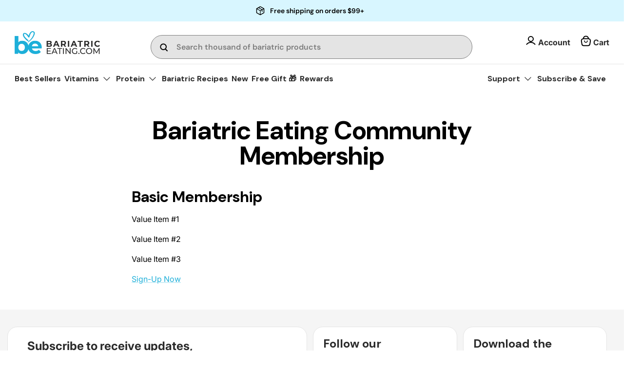

--- FILE ---
content_type: text/html; charset=utf-8
request_url: https://www.bariatriceating.com/pages/bariatric-eating-community-membership
body_size: 69670
content:
<!doctype html><html lang="en" dir="ltr">
  <head>


    <title>
      Bariatric Eating Community Membership
      
      
      
    </title>
 <meta charset="utf-8" />
<meta name="viewport" content="width=device-width,initial-scale=1.0" />
<meta http-equiv="X-UA-Compatible" content="IE=edge">

<link rel="preconnect" href="https://cdn.shopify.com" crossorigin>
<link rel="preconnect" href="https://fonts.shopify.com" crossorigin>
<link rel="preconnect" href="https://monorail-edge.shopifysvc.com"><link rel="canonical" href="https://www.bariatriceating.com/pages/bariatric-eating-community-membership" /><link rel="shortcut icon" href="//www.bariatriceating.com/cdn/shop/files/BE-Emblem-favicon_2x_f8817b62-82fa-48a4-9ab3-28559d15bd91.png?v=1658890155" type="image/png" /><meta name="description" content="Get the help you need to make your weight loss journey successful. Join the Bariatric Eating Community.">
    <link rel="preload" href="//cdn.shopify.com/s/files/1/0749/9713/7660/t/1/assets/prefetch_critical_resources.js" as="script"><meta property="og:site_name" content="Bariatric Eating">
<meta property="og:url" content="https://www.bariatriceating.com/pages/bariatric-eating-community-membership">
<meta property="og:title" content="Bariatric Eating Community Membership">
<meta property="og:type" content="website">
<meta property="og:description" content="Get the help you need to make your weight loss journey successful. Join the Bariatric Eating Community."><meta property="og:image" content="http://www.bariatriceating.com/cdn/shop/files/BE-Meta_4178e2e8-8bb6-4caa-b208-65878cfc89f2_1200x1200.jpg?v=1616780229">
  <meta property="og:image:secure_url" content="https://www.bariatriceating.com/cdn/shop/files/BE-Meta_4178e2e8-8bb6-4caa-b208-65878cfc89f2_1200x1200.jpg?v=1616780229">
  <meta property="og:image:width" content="1200">
  <meta property="og:image:height" content="628"><meta name="twitter:card" content="summary_large_image">
<meta name="twitter:title" content="Bariatric Eating Community Membership">
<meta name="twitter:description" content="Get the help you need to make your weight loss journey successful. Join the Bariatric Eating Community.">
<script src="//cdn.shopify.com/s/files/1/0749/9713/7660/t/1/assets/prefetch_critical_resources.js" type="text/javascript"></script>
<script src="//cdn.shopify.com/s/files/1/0749/9713/7660/t/1/assets/preload.js" type="text/javascript"></script>
<link rel="preload" as="font" href="//www.bariatriceating.com/cdn/fonts/inter/inter_n4.b2a3f24c19b4de56e8871f609e73ca7f6d2e2bb9.woff2" type="font/woff2" crossorigin><link rel="preload" as="font" href="//www.bariatriceating.com/cdn/fonts/inter/inter_n7.02711e6b374660cfc7915d1afc1c204e633421e4.woff2" type="font/woff2" crossorigin><link rel="preload" as="font" href="//www.bariatriceating.com/cdn/fonts/inter/inter_i4.feae1981dda792ab80d117249d9c7e0f1017e5b3.woff2" type="font/woff2" crossorigin><link rel="preload" as="font" href="//www.bariatriceating.com/cdn/fonts/inter/inter_i7.b377bcd4cc0f160622a22d638ae7e2cd9b86ea4c.woff2" type="font/woff2" crossorigin><link rel="preload" as="font" href="//www.bariatriceating.com/cdn/fonts/dm_sans/dmsans_n4.ec80bd4dd7e1a334c969c265873491ae56018d72.woff2" type="font/woff2" crossorigin><link rel="preload" as="font" href="//www.bariatriceating.com/cdn/fonts/dm_sans/dmsans_n7.97e21d81502002291ea1de8aefb79170c6946ce5.woff2" type="font/woff2" crossorigin><link rel="preload" as="font" href="//www.bariatriceating.com/cdn/fonts/dm_sans/dmsans_n7.97e21d81502002291ea1de8aefb79170c6946ce5.woff2" type="font/woff2" crossorigin><link rel="preload" href="//www.bariatriceating.com/cdn/shop/t/60/assets/vendor.min.js?v=11589511144441591071763971708" as="script">
<link rel="preload" href="//www.bariatriceating.com/cdn/shop/t/60/assets/theme.js?v=167040198113659884441763971707" as="script">
    <!-- Google Tag Manager -->
    <script>
      (function(w,d,s,l,i){w[l]=w[l]||[];w[l].push({'gtm.start':
      new Date().getTime(),event:'gtm.js'});var f=d.getElementsByTagName(s)[0],
      j=d.createElement(s),dl=l!='dataLayer'?'&l='+l:'';j.async=true;j.src=
      'https://www.googletagmanager.com/gtm.js?id='+i+dl;f.parentNode.insertBefore(j,f);
      })(window,document,'script','dataLayer','GTM-TPLWKC8H');
    </script>
    <!-- End Google Tag Manager -->

    <!-- Symmetry 5.5.1 -->

    <link rel="preload" href="//www.bariatriceating.com/cdn/shop/t/60/assets/styles.css?v=88009908291311630491765265851" as="style">
   
    <link href="//www.bariatriceating.com/cdn/shop/t/60/assets/styles.css?v=88009908291311630491765265851" rel="stylesheet" type="text/css" media="all" />
    <link href="//www.bariatriceating.com/cdn/shop/t/60/assets/custom-styles.css?v=55038041411221885951765264532" rel="stylesheet" type="text/css" media="all" />
    <link href="//www.bariatriceating.com/cdn/shop/t/60/assets/mega-menu.css?v=144397033440945973351763971705" rel="stylesheet" type="text/css" media="all" />

    <link rel="stylesheet" href="https://use.typekit.net/tfh6qhe.css">
    <link rel="preconnect" href="https://fonts.googleapis.com">
    <link rel="preconnect" href="https://fonts.gstatic.com" crossorigin>
    <link
      href="https://fonts.googleapis.com/css2?family=DM+Sans:ital,opsz,wght@0,9..40,100..1000;1,9..40,100..1000&display=swap"
      rel="stylesheet"
    >

    <script>
      window.rechargeCustomTheme = {
          selectors: {
              price: ['.product-price'],
          }
      }
    </script>

    <script>
      window.theme = window.theme || {};
      theme.money_format_with_product_code_preference = "${{amount}}";
      theme.money_format_with_cart_code_preference = "${{amount}}";
      theme.money_format = "${{amount}}";
      theme.strings = {
        previous: "Previous",
        next: "Next",
        addressError: "Error looking up that address",
        addressNoResults: "No results for that address",
        addressQueryLimit: "You have exceeded the Google API usage limit. Consider upgrading to a \u003ca href=\"https:\/\/developers.google.com\/maps\/premium\/usage-limits\"\u003ePremium Plan\u003c\/a\u003e.",
        authError: "There was a problem authenticating your Google Maps API Key.",
        icon_labels_left: "Left",
        icon_labels_right: "Right",
        icon_labels_down: "Down",
        icon_labels_close: "Close",
        icon_labels_plus: "Plus",
        cart_terms_confirmation: "You must agree to the terms and conditions before continuing.",
        products_listing_from: "From",
        layout_live_search_see_all: "See all results",
        products_product_add_to_cart: "Add to Cart",
        products_variant_no_stock: "Sold out",
        products_variant_non_existent: "Unavailable",
        products_product_pick_a: "Pick a",
        general_navigation_menu_toggle_aria_label: "Toggle menu",
        general_accessibility_labels_close: "Close",
        products_product_adding_to_cart: "Adding",
        products_product_added_to_cart: "Added to cart",
        general_quick_search_pages: "Pages",
        general_quick_search_no_results: "Sorry, we couldn\u0026#39;t find any results",
        collections_general_see_all_subcollections: "See all...",

        cart_cold_service_enable: true,
        cart_cold_service_product_handle: "cold-pack-service",
        cart_cold_service_product_vid: "43292726001795",
        cart_cold_pack_heattag:"Collection_Heat Sensitive",
        cart_cold_allowedstateabb: "AS,FL,GU,HI,MH,FM,MP,PW,PR,VI,AA,AP,XX",
        IsColdPackSbbAllowed: false,
        IsColdPackSbbAllowedDefault: false,
        CustomerDefaultStateAbb: "",
        cart_cold_service_amount: "50",
      };
      theme.routes = {
        cart_url: '/cart',
        cart_add_url: '/cart/add.js',
        cart_change_url: '/cart/change',
        predictive_search_url: '/search/suggest'
      };
      theme.settings = {
        cart_type: "page",
        quickbuy_style: "off",
        avoid_orphans: true
      };
      document.documentElement.classList.add('js');
    </script><script>window.performance && window.performance.mark && window.performance.mark('shopify.content_for_header.start');</script><meta name="facebook-domain-verification" content="6tw8dv3rg6qiogi4zzmdjlf2gu6nzz">
<meta id="shopify-digital-wallet" name="shopify-digital-wallet" content="/30946558083/digital_wallets/dialog">
<meta name="shopify-checkout-api-token" content="9e6d490b1f5e93a090641d39bed7fbf2">
<meta id="in-context-paypal-metadata" data-shop-id="30946558083" data-venmo-supported="true" data-environment="production" data-locale="en_US" data-paypal-v4="true" data-currency="USD">
<script async="async" src="/checkouts/internal/preloads.js?locale=en-US"></script>
<link rel="preconnect" href="https://shop.app" crossorigin="anonymous">
<script async="async" src="https://shop.app/checkouts/internal/preloads.js?locale=en-US&shop_id=30946558083" crossorigin="anonymous"></script>
<script id="apple-pay-shop-capabilities" type="application/json">{"shopId":30946558083,"countryCode":"US","currencyCode":"USD","merchantCapabilities":["supports3DS"],"merchantId":"gid:\/\/shopify\/Shop\/30946558083","merchantName":"Bariatric Eating","requiredBillingContactFields":["postalAddress","email","phone"],"requiredShippingContactFields":["postalAddress","email","phone"],"shippingType":"shipping","supportedNetworks":["visa","masterCard","amex","discover","elo","jcb"],"total":{"type":"pending","label":"Bariatric Eating","amount":"1.00"},"shopifyPaymentsEnabled":true,"supportsSubscriptions":true}</script>
<script id="shopify-features" type="application/json">{"accessToken":"9e6d490b1f5e93a090641d39bed7fbf2","betas":["rich-media-storefront-analytics"],"domain":"www.bariatriceating.com","predictiveSearch":true,"shopId":30946558083,"locale":"en"}</script>
<script>var Shopify = Shopify || {};
Shopify.shop = "bariatric-eating.myshopify.com";
Shopify.locale = "en";
Shopify.currency = {"active":"USD","rate":"1.0"};
Shopify.country = "US";
Shopify.theme = {"name":"BE_Live\/main","id":153413353603,"schema_name":"Symmetry","schema_version":"5.5.1","theme_store_id":null,"role":"main"};
Shopify.theme.handle = "null";
Shopify.theme.style = {"id":null,"handle":null};
Shopify.cdnHost = "www.bariatriceating.com/cdn";
Shopify.routes = Shopify.routes || {};
Shopify.routes.root = "/";</script>
<script type="module">!function(o){(o.Shopify=o.Shopify||{}).modules=!0}(window);</script>
<script>!function(o){function n(){var o=[];function n(){o.push(Array.prototype.slice.apply(arguments))}return n.q=o,n}var t=o.Shopify=o.Shopify||{};t.loadFeatures=n(),t.autoloadFeatures=n()}(window);</script>
<script>
  window.ShopifyPay = window.ShopifyPay || {};
  window.ShopifyPay.apiHost = "shop.app\/pay";
  window.ShopifyPay.redirectState = null;
</script>
<script id="shop-js-analytics" type="application/json">{"pageType":"page"}</script>
<script defer="defer" async type="module" src="//www.bariatriceating.com/cdn/shopifycloud/shop-js/modules/v2/client.init-shop-cart-sync_dlpDe4U9.en.esm.js"></script>
<script defer="defer" async type="module" src="//www.bariatriceating.com/cdn/shopifycloud/shop-js/modules/v2/chunk.common_FunKbpTJ.esm.js"></script>
<script type="module">
  await import("//www.bariatriceating.com/cdn/shopifycloud/shop-js/modules/v2/client.init-shop-cart-sync_dlpDe4U9.en.esm.js");
await import("//www.bariatriceating.com/cdn/shopifycloud/shop-js/modules/v2/chunk.common_FunKbpTJ.esm.js");

  window.Shopify.SignInWithShop?.initShopCartSync?.({"fedCMEnabled":true,"windoidEnabled":true});

</script>
<script>
  window.Shopify = window.Shopify || {};
  if (!window.Shopify.featureAssets) window.Shopify.featureAssets = {};
  window.Shopify.featureAssets['shop-js'] = {"shop-cart-sync":["modules/v2/client.shop-cart-sync_DIWHqfTk.en.esm.js","modules/v2/chunk.common_FunKbpTJ.esm.js"],"init-fed-cm":["modules/v2/client.init-fed-cm_CmNkGb1A.en.esm.js","modules/v2/chunk.common_FunKbpTJ.esm.js"],"shop-button":["modules/v2/client.shop-button_Dpfxl9vG.en.esm.js","modules/v2/chunk.common_FunKbpTJ.esm.js"],"init-shop-cart-sync":["modules/v2/client.init-shop-cart-sync_dlpDe4U9.en.esm.js","modules/v2/chunk.common_FunKbpTJ.esm.js"],"init-shop-email-lookup-coordinator":["modules/v2/client.init-shop-email-lookup-coordinator_DUdFDmvK.en.esm.js","modules/v2/chunk.common_FunKbpTJ.esm.js"],"init-windoid":["modules/v2/client.init-windoid_V_O5I0mt.en.esm.js","modules/v2/chunk.common_FunKbpTJ.esm.js"],"pay-button":["modules/v2/client.pay-button_x_P2fRzB.en.esm.js","modules/v2/chunk.common_FunKbpTJ.esm.js"],"shop-toast-manager":["modules/v2/client.shop-toast-manager_p8J9W8kY.en.esm.js","modules/v2/chunk.common_FunKbpTJ.esm.js"],"shop-cash-offers":["modules/v2/client.shop-cash-offers_CtPYbIPM.en.esm.js","modules/v2/chunk.common_FunKbpTJ.esm.js","modules/v2/chunk.modal_n1zSoh3t.esm.js"],"shop-login-button":["modules/v2/client.shop-login-button_C3-NmE42.en.esm.js","modules/v2/chunk.common_FunKbpTJ.esm.js","modules/v2/chunk.modal_n1zSoh3t.esm.js"],"avatar":["modules/v2/client.avatar_BTnouDA3.en.esm.js"],"init-shop-for-new-customer-accounts":["modules/v2/client.init-shop-for-new-customer-accounts_aeWumpsw.en.esm.js","modules/v2/client.shop-login-button_C3-NmE42.en.esm.js","modules/v2/chunk.common_FunKbpTJ.esm.js","modules/v2/chunk.modal_n1zSoh3t.esm.js"],"init-customer-accounts-sign-up":["modules/v2/client.init-customer-accounts-sign-up_CRLhpYdY.en.esm.js","modules/v2/client.shop-login-button_C3-NmE42.en.esm.js","modules/v2/chunk.common_FunKbpTJ.esm.js","modules/v2/chunk.modal_n1zSoh3t.esm.js"],"init-customer-accounts":["modules/v2/client.init-customer-accounts_BkuyBVsz.en.esm.js","modules/v2/client.shop-login-button_C3-NmE42.en.esm.js","modules/v2/chunk.common_FunKbpTJ.esm.js","modules/v2/chunk.modal_n1zSoh3t.esm.js"],"shop-follow-button":["modules/v2/client.shop-follow-button_DDNA7Aw9.en.esm.js","modules/v2/chunk.common_FunKbpTJ.esm.js","modules/v2/chunk.modal_n1zSoh3t.esm.js"],"checkout-modal":["modules/v2/client.checkout-modal_EOl6FxyC.en.esm.js","modules/v2/chunk.common_FunKbpTJ.esm.js","modules/v2/chunk.modal_n1zSoh3t.esm.js"],"lead-capture":["modules/v2/client.lead-capture_LZVhB0lN.en.esm.js","modules/v2/chunk.common_FunKbpTJ.esm.js","modules/v2/chunk.modal_n1zSoh3t.esm.js"],"shop-login":["modules/v2/client.shop-login_D4d_T_FR.en.esm.js","modules/v2/chunk.common_FunKbpTJ.esm.js","modules/v2/chunk.modal_n1zSoh3t.esm.js"],"payment-terms":["modules/v2/client.payment-terms_g-geHK5T.en.esm.js","modules/v2/chunk.common_FunKbpTJ.esm.js","modules/v2/chunk.modal_n1zSoh3t.esm.js"]};
</script>
<script>(function() {
  var isLoaded = false;
  function asyncLoad() {
    if (isLoaded) return;
    isLoaded = true;
    var urls = ["https:\/\/cdn-loyalty.yotpo.com\/loader\/QIO7gx2FmjAx1h51g0CnCQ.js?shop=bariatric-eating.myshopify.com","https:\/\/static.rechargecdn.com\/assets\/js\/widget.min.js?shop=bariatric-eating.myshopify.com","https:\/\/app.electricsms.com\/cart-widget\/widget.min.js?shop=bariatric-eating.myshopify.com","https:\/\/cdn.attn.tv\/bariatriceating\/dtag.js?shop=bariatric-eating.myshopify.com","https:\/\/config.gorgias.chat\/bundle-loader\/01J6RB2G4PDD32SXQY7PDVMK6A?source=shopify1click\u0026shop=bariatric-eating.myshopify.com","https:\/\/cdn.rebuyengine.com\/onsite\/js\/rebuy.js?shop=bariatric-eating.myshopify.com","https:\/\/widgets.juniphq.com\/v1\/junip_shopify.js?shop=bariatric-eating.myshopify.com","https:\/\/cdn.shopify.com\/s\/files\/1\/0309\/4655\/8083\/t\/59\/assets\/loy_30946558083.js?v=1762985649\u0026shop=bariatric-eating.myshopify.com","https:\/\/cdn.9gtb.com\/loader.js?g_cvt_id=5530c7e5-a10e-48c5-af20-f591888ba76e\u0026shop=bariatric-eating.myshopify.com"];
    for (var i = 0; i < urls.length; i++) {
      var s = document.createElement('script');
      s.type = 'text/javascript';
      s.async = true;
      s.src = urls[i];
      var x = document.getElementsByTagName('script')[0];
      x.parentNode.insertBefore(s, x);
    }
  };
  if(window.attachEvent) {
    window.attachEvent('onload', asyncLoad);
  } else {
    window.addEventListener('load', asyncLoad, false);
  }
})();</script>
<script id="__st">var __st={"a":30946558083,"offset":-18000,"reqid":"d3474a85-dda2-41df-a383-977620af7fe9-1765681008","pageurl":"www.bariatriceating.com\/pages\/bariatric-eating-community-membership","s":"pages-79385723011","u":"c0eae0d0af55","p":"page","rtyp":"page","rid":79385723011};</script>
<script>window.ShopifyPaypalV4VisibilityTracking = true;</script>
<script id="captcha-bootstrap">!function(){'use strict';const t='contact',e='account',n='new_comment',o=[[t,t],['blogs',n],['comments',n],[t,'customer']],c=[[e,'customer_login'],[e,'guest_login'],[e,'recover_customer_password'],[e,'create_customer']],r=t=>t.map((([t,e])=>`form[action*='/${t}']:not([data-nocaptcha='true']) input[name='form_type'][value='${e}']`)).join(','),a=t=>()=>t?[...document.querySelectorAll(t)].map((t=>t.form)):[];function s(){const t=[...o],e=r(t);return a(e)}const i='password',u='form_key',d=['recaptcha-v3-token','g-recaptcha-response','h-captcha-response',i],f=()=>{try{return window.sessionStorage}catch{return}},m='__shopify_v',_=t=>t.elements[u];function p(t,e,n=!1){try{const o=window.sessionStorage,c=JSON.parse(o.getItem(e)),{data:r}=function(t){const{data:e,action:n}=t;return t[m]||n?{data:e,action:n}:{data:t,action:n}}(c);for(const[e,n]of Object.entries(r))t.elements[e]&&(t.elements[e].value=n);n&&o.removeItem(e)}catch(o){console.error('form repopulation failed',{error:o})}}const l='form_type',E='cptcha';function T(t){t.dataset[E]=!0}const w=window,h=w.document,L='Shopify',v='ce_forms',y='captcha';let A=!1;((t,e)=>{const n=(g='f06e6c50-85a8-45c8-87d0-21a2b65856fe',I='https://cdn.shopify.com/shopifycloud/storefront-forms-hcaptcha/ce_storefront_forms_captcha_hcaptcha.v1.5.2.iife.js',D={infoText:'Protected by hCaptcha',privacyText:'Privacy',termsText:'Terms'},(t,e,n)=>{const o=w[L][v],c=o.bindForm;if(c)return c(t,g,e,D).then(n);var r;o.q.push([[t,g,e,D],n]),r=I,A||(h.body.append(Object.assign(h.createElement('script'),{id:'captcha-provider',async:!0,src:r})),A=!0)});var g,I,D;w[L]=w[L]||{},w[L][v]=w[L][v]||{},w[L][v].q=[],w[L][y]=w[L][y]||{},w[L][y].protect=function(t,e){n(t,void 0,e),T(t)},Object.freeze(w[L][y]),function(t,e,n,w,h,L){const[v,y,A,g]=function(t,e,n){const i=e?o:[],u=t?c:[],d=[...i,...u],f=r(d),m=r(i),_=r(d.filter((([t,e])=>n.includes(e))));return[a(f),a(m),a(_),s()]}(w,h,L),I=t=>{const e=t.target;return e instanceof HTMLFormElement?e:e&&e.form},D=t=>v().includes(t);t.addEventListener('submit',(t=>{const e=I(t);if(!e)return;const n=D(e)&&!e.dataset.hcaptchaBound&&!e.dataset.recaptchaBound,o=_(e),c=g().includes(e)&&(!o||!o.value);(n||c)&&t.preventDefault(),c&&!n&&(function(t){try{if(!f())return;!function(t){const e=f();if(!e)return;const n=_(t);if(!n)return;const o=n.value;o&&e.removeItem(o)}(t);const e=Array.from(Array(32),(()=>Math.random().toString(36)[2])).join('');!function(t,e){_(t)||t.append(Object.assign(document.createElement('input'),{type:'hidden',name:u})),t.elements[u].value=e}(t,e),function(t,e){const n=f();if(!n)return;const o=[...t.querySelectorAll(`input[type='${i}']`)].map((({name:t})=>t)),c=[...d,...o],r={};for(const[a,s]of new FormData(t).entries())c.includes(a)||(r[a]=s);n.setItem(e,JSON.stringify({[m]:1,action:t.action,data:r}))}(t,e)}catch(e){console.error('failed to persist form',e)}}(e),e.submit())}));const S=(t,e)=>{t&&!t.dataset[E]&&(n(t,e.some((e=>e===t))),T(t))};for(const o of['focusin','change'])t.addEventListener(o,(t=>{const e=I(t);D(e)&&S(e,y())}));const B=e.get('form_key'),M=e.get(l),P=B&&M;t.addEventListener('DOMContentLoaded',(()=>{const t=y();if(P)for(const e of t)e.elements[l].value===M&&p(e,B);[...new Set([...A(),...v().filter((t=>'true'===t.dataset.shopifyCaptcha))])].forEach((e=>S(e,t)))}))}(h,new URLSearchParams(w.location.search),n,t,e,['guest_login'])})(!0,!0)}();</script>
<script integrity="sha256-52AcMU7V7pcBOXWImdc/TAGTFKeNjmkeM1Pvks/DTgc=" data-source-attribution="shopify.loadfeatures" defer="defer" src="//www.bariatriceating.com/cdn/shopifycloud/storefront/assets/storefront/load_feature-81c60534.js" crossorigin="anonymous"></script>
<script crossorigin="anonymous" defer="defer" src="//www.bariatriceating.com/cdn/shopifycloud/storefront/assets/shopify_pay/storefront-65b4c6d7.js?v=20250812"></script>
<script data-source-attribution="shopify.dynamic_checkout.dynamic.init">var Shopify=Shopify||{};Shopify.PaymentButton=Shopify.PaymentButton||{isStorefrontPortableWallets:!0,init:function(){window.Shopify.PaymentButton.init=function(){};var t=document.createElement("script");t.src="https://www.bariatriceating.com/cdn/shopifycloud/portable-wallets/latest/portable-wallets.en.js",t.type="module",document.head.appendChild(t)}};
</script>
<script data-source-attribution="shopify.dynamic_checkout.buyer_consent">
  function portableWalletsHideBuyerConsent(e){var t=document.getElementById("shopify-buyer-consent"),n=document.getElementById("shopify-subscription-policy-button");t&&n&&(t.classList.add("hidden"),t.setAttribute("aria-hidden","true"),n.removeEventListener("click",e))}function portableWalletsShowBuyerConsent(e){var t=document.getElementById("shopify-buyer-consent"),n=document.getElementById("shopify-subscription-policy-button");t&&n&&(t.classList.remove("hidden"),t.removeAttribute("aria-hidden"),n.addEventListener("click",e))}window.Shopify?.PaymentButton&&(window.Shopify.PaymentButton.hideBuyerConsent=portableWalletsHideBuyerConsent,window.Shopify.PaymentButton.showBuyerConsent=portableWalletsShowBuyerConsent);
</script>
<script data-source-attribution="shopify.dynamic_checkout.cart.bootstrap">document.addEventListener("DOMContentLoaded",(function(){function t(){return document.querySelector("shopify-accelerated-checkout-cart, shopify-accelerated-checkout")}if(t())Shopify.PaymentButton.init();else{new MutationObserver((function(e,n){t()&&(Shopify.PaymentButton.init(),n.disconnect())})).observe(document.body,{childList:!0,subtree:!0})}}));
</script>
<link id="shopify-accelerated-checkout-styles" rel="stylesheet" media="screen" href="https://www.bariatriceating.com/cdn/shopifycloud/portable-wallets/latest/accelerated-checkout-backwards-compat.css" crossorigin="anonymous">
<style id="shopify-accelerated-checkout-cart">
        #shopify-buyer-consent {
  margin-top: 1em;
  display: inline-block;
  width: 100%;
}

#shopify-buyer-consent.hidden {
  display: none;
}

#shopify-subscription-policy-button {
  background: none;
  border: none;
  padding: 0;
  text-decoration: underline;
  font-size: inherit;
  cursor: pointer;
}

#shopify-subscription-policy-button::before {
  box-shadow: none;
}

      </style>

<script>window.performance && window.performance.mark && window.performance.mark('shopify.content_for_header.end');</script>
    <script src="https://cdn-widgetsrepository.yotpo.com/v1/loader/QIO7gx2FmjAx1h51g0CnCQ" async></script>
    <script type="text/javascript">
    //var sm_quantity_selector_attr = 'id';
    var sm_override_checkout_button = true;
  	
    var sm_is_cart_page = false;
	
</script>

<style>
#gift_container, #gift_container .giftContainerContent, #smProductDetailGiftWrapper {
  all: unset;
}

#gift_container .giftContainerContent *, #smProductDetailGiftWrapper * {
	all: unset;
}

#sticky_gift_icon.stickyGartRight {
  	right: 20px;
    bottom: 20px;
}
#sticky_gift_icon {
    position: fixed;
    bottom: 200px;
    right: 15px;
    z-index: 9999;
}
#sticky_gift_icon a {
    text-decoration: none;
    font-size: 20px;
    color: #34495e;
}
#sticky_gift_icon span {
    display: block;
    -webkit-border-radius: 40px;
    -moz-border-radius: 40px;
    border-radius: 40px;
    background-color: rgba(255,255,255,.9);
    -webkit-box-shadow: 1px 1px 5px grey;
    -moz-box-shadow: 1px 1px 5px grey;
    box-shadow: 1px 1px 5px grey;
    padding: 10px;
    width: 40px;
    height: 40px;
    margin: 0 auto;
    line-height: 40px !important;
    text-align: center;
    text-align: -moz-center;
    text-align: -webkit-center;
    position: relative;
    box-sizing: content-box !important;
    z-index: 1;
}
#sticky_gift_icon mark {
    -webkit-border-radius: 20px;
    -moz-border-radius: 20px;
    border-radius: 20px;
    border: 2px solid #FFF;
    width: 20px;
    height: 20px;
    background-color: #FF6B6B;
    position: absolute;
    top: -5px;
    left: -10px;
    font-size: 10px;
    line-height: 20px;
    font-family: Roboto,sans-serif;
    color: #FFF;
    font-weight: 700;
    box-sizing: content-box !important;
}
#sticky_gift_icon svg.showGifts {
  	height: 30px;
	width: 30px;
	margin-top: 3px;
	vertical-align: inherit;
}
#sticky_gift_icon svg.hideGifts {
  	height: 25px;
    width: 25px;
    margin-top: 8px;
  	display: none;
  	vertical-align: inherit;
}

#gift_container {
  color:black;
  position: fixed;
  z-index: 9999999;
  bottom: 95px;
  right: 20px;
  max-height: 80%;
  overflow-y: scroll;
  overflow-x: hidden;
  -webkit-box-shadow: rgba(0, 0, 0, 0.16) 0px 5px 40px, rgb(0, 0, 0) 0px 5px 0px 0px inset !important;
  -moz-box-shadow: rgba(0, 0, 0, 0.16) 0px 5px 40px, rgb(0, 0, 0) 0px 5px 0px 0px inset !important;
  box-shadow: rgba(0, 0, 0, 0.16) 0px 5px 40px, rgb(0, 0, 0) 0px 5px 0px 0px inset !important;
  -moz-border-radius: 8px;
  -webkit-border-radius: 8px;
  border-radius: 8px;
  font-size: 13px;
  font-family: -apple-system, BlinkMacSystemFont, 'Segoe UI', Roboto, Oxygen, Ubuntu, Cantarell, 'Open Sans', 'Helvetica Neue', sans-serif;
}

#gift_container .giftContainerContent {
  float: right;
  background: white;
  width: 320px;
  position: relative;
  padding: 10px 10px 0px 10px;
  display:none;
}

#gift_container .giftContainerContent .giftWrapper {
    color: black;
  	padding: 5px;
  	margin: 0px 0px 10px;
	background:rgb(255, 255, 255) none repeat scroll 0% 0%;
	border-radius: 5px;
  	-webkit-border-radius: 5px;
  	-moz-border-radius: 5px;
  	-webkit-box-shadow: rgba(0, 0, 0, 0.1) 0px 4px 15px 0px, rgba(0, 0, 0, 0.1) 0px 1px 2px 0px;
  	-moz-box-shadow: rgba(0, 0, 0, 0.1) 0px 4px 15px 0px, rgba(0, 0, 0, 0.1) 0px 1px 2px 0px;
	box-shadow: rgba(0, 0, 0, 0.1) 0px 4px 15px 0px, rgba(0, 0, 0, 0.1) 0px 1px 2px 0px;
	position: relative;
  	display: block;
}

#gift_container .giftContainerContent .orderGiftsTitle, #gift_container .giftContainerContent .productsToOfferGiftsTitle {
  	text-align: center;
	padding: 5px;
	margin: 0 auto;
	font-weight: bold;
	display: block;
	border-bottom: 1px solid gray;
	width: 95%;
}

#gift_container .giftContainerContent ul {
	display: inline;
}
#gift_container .giftContainerContent li{
	padding: 10px 20px;
	display: block;
}
#gift_container .giftContainerContent li img{
	width: 22%;
	float: left;
	display: block;
}
#gift_container .giftContainerContent .smItems{
	width: 70%;
	display: block;
	float: left;
  	margin-left: 5%;
}

#gift_container .giftContainerContent .giftWrapper a {
  	display: inline;
    cursor: pointer;
    text-decoration: underline;
}

#gift_container.removeLinks .giftContainerContent .giftWrapper .smItems a, #gift_container.removeLinks .giftContainerContent .giftWrapper .alreadyInCartGiftTitle a {
    cursor: inherit;
    text-decoration: none;
}

#gift_container .giftContainerContent .smAddGiftToCart {
  	padding: 4px 10px;
    margin-top: 4px;
    background:rgba(168, 168, 168, 0.46) none repeat scroll 0% 0%;
    border-radius: 2px;
    position: relative;
    display: block;
    font-weight: bold;
    cursor: pointer;
}

#gift_container .giftContainerContent .giftAlreadyInCart, #gift_container .giftContainerContent .giftLineAlreadyInCart {
  	padding: 5px 20px;
	display: block;
  	text-align: center;
}
#gift_container .giftContainerContent .giftAlreadyInCart a, #gift_container .giftContainerContent .giftLineAlreadyInCart a {
  	font-weight: bold;
}
#gift_container .giftContainerContent .removeFromCart {
  	display: block;
    margin-top: 10px;
    cursor: pointer;
    text-decoration: underline;
}


#gift_container .giftContainerContent .item-variants select {
	display: block;
	color: #444;
	padding: .3em 1.0em .3em .3em;
	width: 100%;
	max-width: 100%;
	box-sizing: border-box;
	margin-top: 2px;
	border: 1px solid #aaa;
	-moz-border-radius: .2em;
  	-webkit-border-radius: .2em;
  	border-radius: .2em;
	-moz-appearance: none;
	-webkit-appearance: none;
	appearance: none;
	background-color: #fff;
	background-image: url('data:image/svg+xml;charset=US-ASCII,<svg version="1.1" id="Capa_1" xmlns="http://www.w3.org/2000/svg" xmlns:xlink="http://www.w3.org/1999/xlink" x="0px" y="0px"	 width="292.362px" height="292.362px" viewBox="0 0 292.362 292.362" style="enable-background:new 0 0 292.362 292.362;"	 xml:space="preserve"><g>	<path d="M286.935,69.377c-3.614-3.617-7.898-5.424-12.848-5.424H18.274c-4.952,0-9.233,1.807-12.85,5.424		C1.807,72.998,0,77.279,0,82.228c0,4.948,1.807,9.229,5.424,12.847l127.907,127.907c3.621,3.617,7.902,5.428,12.85,5.428		s9.233-1.811,12.847-5.428L286.935,95.074c3.613-3.617,5.427-7.898,5.427-12.847C292.362,77.279,290.548,72.998,286.935,69.377z"/></g><g></g><g></g><g></g><g></g><g></g><g></g><g></g><g></g><g></g><g></g><g></g><g></g><g></g><g></g><g></g></svg>'), linear-gradient(to bottom, #ffffff 0%,#e5e5e5 100%);
	background-repeat: no-repeat, repeat;
	background-position: right .7em top 50%, 0 0;
	background-size: .65em auto, 100%;
}
#gift_container .giftContainerContent .item-variants select::-ms-expand {
	display: none;
}
#gift_container .giftContainerContent .item-variants select:hover {
	border-color: #888;
}
#gift_container .giftContainerContent .item-variants select:focus {
	border-color: #aaa;
	-moz-box-shadow: 0 0 1px 3px rgba(59, 153, 252, .7);
  	-webkit-box-shadow: 0 0 1px 3px rgba(59, 153, 252, .7);
  	box-shadow: 0 0 1px 3px rgba(59, 153, 252, .7);
	-moz-box-shadow: 0 0 0 3px -moz-mac-focusring;
  	-webkit-box-shadow: 0 0 0 3px -moz-mac-focusring;
  	box-shadow: 0 0 0 3px -moz-mac-focusring;
	color: #222;
	outline: none;
}
#gift_container .giftContainerContent .item-variants select option {
	font-weight:normal;
}

*[dir="rtl"] #gift_container .giftContainerContent .item-variants select, :root:lang(ar) #gift_container .giftContainerContent .item-variants select, :root:lang(iw) #gift_container .giftContainerContent .item-variants select {
	background-position: left .7em top 50%, 0 0;
	padding: .6em .8em .5em 1.4em;
}

#gift_container .giftContainerContent .item-variants select:disabled, #gift_container .giftContainerContent .item-variants select[aria-disabled=true] {
	color: graytext;
	background-image: url('data:image/svg+xml;charset=US-ASCII,<svg version="1.1" id="Capa_1" xmlns="http://www.w3.org/2000/svg" xmlns:xlink="http://www.w3.org/1999/xlink" x="0px" y="0px"	 width="292.362px" height="292.362px" viewBox="0 0 292.362 292.362" style="enable-background:new 0 0 292.362 292.362;"	 xml:space="preserve"><g>	<path d="M286.935,69.377c-3.614-3.617-7.898-5.424-12.848-5.424H18.274c-4.952,0-9.233,1.807-12.85,5.424		C1.807,72.998,0,77.279,0,82.228c0,4.948,1.807,9.229,5.424,12.847l127.907,127.907c3.621,3.617,7.902,5.428,12.85,5.428		s9.233-1.811,12.847-5.428L286.935,95.074c3.613-3.617,5.427-7.898,5.427-12.847C292.362,77.279,290.548,72.998,286.935,69.377z"/></g><g></g><g></g><g></g><g></g><g></g><g></g><g></g><g></g><g></g><g></g><g></g><g></g><g></g><g></g><g></g></svg>'),linear-gradient(to bottom, #ffffff 0%,#e5e5e5 100%);
}
#gift_container .giftContainerContent .item-variants select:disabled:hover, #gift_container .giftContainerContent .item-variants select[aria-disabled=true] {
	border-color: #aaa;
}
#gift_container .giftContainerContent:after {
  bottom: 100%;
  left: 89%;
  border: solid transparent;
  content: " ";
  height: 0;
  width: 0;
  position: absolute;
  pointer-events: none;
  border-bottom-color: white;
  border-width: 8px;
  margin-left: -8px;
}

#gift_container .button {
  background: #6394F8;
  color: white;
  text-align: center;
  padding: 12px;
  text-decoration: none;
  display: block;
  border-radius: 3px;
  font-size: 16px;
  margin: 25px 0 15px 0;
}
#gift_container .button:hover {
  background: #729ef9;
}

#gift_container .clearfix:after {
  content: "";
  display: table;
  clear: both;
}

#gift_container #overlaySection {
  display: none;
  width: 100%;
  height: 100%;
  position: absolute;
  top: 0;
  left: 0;
  background: white;
  opacity: 0.6;
  z-index: 99;
}


#smProductDetailGiftWrapper {
  position: relative;
  font-size: 13px;
  font-family: -apple-system, BlinkMacSystemFont, 'Segoe UI', Roboto, Oxygen, Ubuntu, Cantarell, 'Open Sans', 'Helvetica Neue', sans-serif;
  line-height: 1;
  -webkit-font-smoothing: antialiased;
  -moz-osx-font-smoothing: grayscale;
  color: #000;
  padding: 10px;
  margin: 20px 0px 50px;
  background:rgb(255, 255, 255) none repeat scroll 0% 0%;
  -webkit-border-radius: 5px;
  -moz-border-radius: 5px;
  border-radius: 5px;
  -webkit-box-shadow:rgba(0, 0, 0, 0.1) 0px 1px 1px 0px,rgba(0, 0, 0, 0.1) 0px 1px 1px 1px;
  -moz-box-shadow:rgba(0, 0, 0, 0.1) 0px 1px 1px 0px,rgba(0, 0, 0, 0.1) 0px 1px 1px 1px;
  box-shadow:rgba(0, 0, 0, 0.1) 0px 1px 1px 0px,rgba(0, 0, 0, 0.1) 0px 1px 1px 1px;
  display: block;
  clear:both;
}

#smProductDetailGiftWrapper.alreadyInCart {
  border: 1px solid #00800070;
  background: rgb(245, 251, 244);
}

#smProductDetailGiftWrapper .alreadyInCartProductTitle {
  display: block;
  text-align: center;
}
#smProductDetailGiftWrapper .alreadyInCartProductTitle a {
  cursor: pointer;
  text-decoration: underline;
  font-weight: bold;
}

#smProductDetailGiftMainWrapper.removeLinks .alreadyInCartProductTitle a {
    cursor: inherit;
    text-decoration: none;
}

#smProductDetailGiftWrapper .removeFromCart {
  display: block;
  text-align: center;
  margin-top: 20px;
  cursor: pointer;
  text-decoration: underline;
}


#smProductDetailGiftWrapper li {
	padding: 10px 20px;
    display: inline-block;
}

#smProductDetailGiftWrapper li img {
  width: 22%;
  float: left;
  display: block;
}
#smProductDetailGiftWrapper .smItems {
  width: 70%;
  display: block;
  float: left;
  margin-left: 5%;
}
#smProductDetailGiftWrapper .giftWrapper a, #smProductDetailGiftWrapper .giftLineAlreadyInCart a {
  display: inline;
  cursor: pointer;
}
#smProductDetailGiftWrapper .item-variants select {
  display: block;
  color:#444;
  padding: .5em 1.0em .3em .3em;
  width: 100%;
  max-width: 100%;
  box-sizing: border-box;
  margin-top: 6px;
  border: 1px solid #aaa;
  -moz-border-radius: .2em;
  -webkit-border-radius: .2em;
  border-radius: .2em;
  -moz-appearance: none;
  -webkit-appearance: none;
  appearance: none;
  background-color:#fff;
  background-image: url('data:image/svg+xml;charset=US-ASCII,<svg version="1.1" id="Capa_1" xmlns="http://www.w3.org/2000/svg" xmlns:xlink="http://www.w3.org/1999/xlink" x="0px" y="0px" width="292.362px" height="292.362px" viewBox="0 0 292.362 292.362" style="enable-background:new 0 0 292.362 292.362;" xml:space="preserve"><g> <path d="M286.935,69.377c-3.614-3.617-7.898-5.424-12.848-5.424H18.274c-4.952,0-9.233,1.807-12.85,5.424 C1.807,72.998,0,77.279,0,82.228c0,4.948,1.807,9.229,5.424,12.847l127.907,127.907c3.621,3.617,7.902,5.428,12.85,5.428 s9.233-1.811,12.847-5.428L286.935,95.074c3.613-3.617,5.427-7.898,5.427-12.847C292.362,77.279,290.548,72.998,286.935,69.377z"/></g><g></g><g></g><g></g><g></g><g></g><g></g><g></g><g></g><g></g><g></g><g></g><g></g><g></g><g></g><g></g></svg>'), linear-gradient(to bottom,#ffffff 0%,#e5e5e5 100%);
  background-repeat: no-repeat, repeat;
  background-position: right .7em top 50%, 0 0;
  background-size: .65em auto, 100%;
  text-align: left;
}

#smProductDetailGiftWrapper .item-name {
  display: block;
  cursor: pointer;
  text-decoration: underline;
  text-align: left;
}

#smProductDetailGiftMainWrapper.removeLinks .item-name, #smProductDetailGiftMainWrapper.removeLinks .alreadyInCartGiftTitle a, #smProductDetailGiftWrapper.removeLinks .item-name {
    cursor: inherit;
    text-decoration: none;
}

#smProductDetailGiftMainWrapper li.isInCart {
    padding: 10px 5px !important;
}
#smProductDetailGiftMainWrapper li.isInCart .giftLineAlreadyInCart img {
    margin-right: 15px !important;
}

#smProductDetailGiftWrapper .giftLineAlreadyInCart {
    padding: 15px !important;
    display: block;
    text-align: center;
}

#smProductDetailGiftWrapper .giftLineAlreadyInCart a {
    font-weight: bold;
}
#smProductDetailGiftWrapper .removeFromCart {
    display: block;
    margin-top: 10px;
    cursor: pointer;
    text-decoration: underline;
}

#smProductDetailGiftWrapper .item-variants select option {
  font-weight: normal;
}
#smProductDetailGiftWrapper .smAddGiftToCart {
  padding: 8px 8px;
  margin-top: 6px;
  background: rgba(168, 168, 168, 0.46) none repeat scroll 0% 0%;
  -moz-border-radius: 2px;
  -webkit-border-radius: 2px;
  border-radius: 2px;
  position: relative;
  display: block;
  font-weight: bold;
  cursor: pointer;
}
#smProductDetailGiftWrapper .productsToOfferGiftsTitle {
  text-align: center;
  padding: 5px;
  margin: 0 auto;
  font-weight: bold;
  display: block;
  border-bottom: 1px solid gray;
  width: 95%;
  margin-bottom: 20px;
  line-height: 20px;
}
#smProductDetailGiftWrapper .productsToOfferGiftsTitle a {
	cursor: pointer;
  	text-decoration: underline;
}

#gift_container  .offerGiftsUntilDate, #smProductDetailGiftWrapper .offerGiftsUntilDate {
  display: block;
  margin-top: 5px;
  text-align: center;
  border-top: 1px solid black;
  padding: 10px;
}

#gift_container  .offerGiftsUntilDateIcon, #smProductDetailGiftWrapper .offerGiftsUntilDateIcon {
  padding: 0 1.0em .3em .3em;
  background-color: #fff;
  background-image: url('data:image/svg+xml;charset=US-ASCII,<svg height="512pt" viewBox="0 0 512 512" width="512pt" xmlns="http://www.w3.org/2000/svg"><path d="m482 292.25v-246.25c0-8.285156-6.714844-15-15-15h-76v-16c0-8.285156-6.714844-15-15-15s-15 6.714844-15 15v16h-60v-16c0-8.285156-6.714844-15-15-15s-15 6.714844-15 15v16h-60v-16c0-8.285156-6.714844-15-15-15s-15 6.714844-15 15v16h-60v-16c0-8.285156-6.714844-15-15-15s-15 6.714844-15 15v16h-76c-8.285156 0-15 6.714844-15 15v391c0 8.285156 6.714844 15 15 15h249.804688c24.25 36.152344 65.488281 60 112.195312 60 74.4375 0 135-60.5625 135-135 0-32.070312-11.25-61.5625-30-84.75zm-391-231.25v15c0 8.285156 6.714844 15 15 15s15-6.714844 15-15v-15h60v15c0 8.285156 6.714844 15 15 15s15-6.714844 15-15v-15h60v15c0 8.285156 6.714844 15 15 15s15-6.714844 15-15v-15h60v15c0 8.285156 6.714844 15 15 15s15-6.714844 15-15v-15h61v60h-422v-60zm-61 361v-271h422v113.804688c-21.464844-14.394532-47.269531-22.804688-75-22.804688-47.398438 0-89.164062 24.558594-113.257812 61.613281-2.027344-1.023437-4.3125-1.613281-6.742188-1.613281h-30c-8.285156 0-15 6.714844-15 15s6.714844 15 15 15h22.722656c-3.386718 9.554688-5.730468 19.601562-6.882812 30h-15.839844c-8.285156 0-15 6.714844-15 15s6.714844 15 15 15h15.839844c1.152344 10.398438 3.492187 20.445312 6.882812 30zm347 60c-57.898438 0-105-47.101562-105-105s47.101562-105 105-105 105 47.101562 105 105-47.101562 105-105 105zm0 0"/><path d="m437 362h-45v-45c0-8.285156-6.714844-15-15-15s-15 6.714844-15 15v60c0 8.285156 6.714844 15 15 15h60c8.285156 0 15-6.714844 15-15s-6.714844-15-15-15zm0 0"/><path d="m136 182h-30c-8.285156 0-15 6.714844-15 15s6.714844 15 15 15h30c8.285156 0 15-6.714844 15-15s-6.714844-15-15-15zm0 0"/><path d="m136 242h-30c-8.285156 0-15 6.714844-15 15s6.714844 15 15 15h30c8.285156 0 15-6.714844 15-15s-6.714844-15-15-15zm0 0"/><path d="m136 302h-30c-8.285156 0-15 6.714844-15 15s6.714844 15 15 15h30c8.285156 0 15-6.714844 15-15s-6.714844-15-15-15zm0 0"/><path d="m227 212h30c8.285156 0 15-6.714844 15-15s-6.714844-15-15-15h-30c-8.285156 0-15 6.714844-15 15s6.714844 15 15 15zm0 0"/><path d="m227 272h30c8.285156 0 15-6.714844 15-15s-6.714844-15-15-15h-30c-8.285156 0-15 6.714844-15 15s6.714844 15 15 15zm0 0"/><path d="m136 362h-30c-8.285156 0-15 6.714844-15 15s6.714844 15 15 15h30c8.285156 0 15-6.714844 15-15s-6.714844-15-15-15zm0 0"/><path d="m347 212h30c8.285156 0 15-6.714844 15-15s-6.714844-15-15-15h-30c-8.285156 0-15 6.714844-15 15s6.714844 15 15 15zm0 0"/></svg>');
  background-repeat: no-repeat, repeat;
  background-size: 16px auto;
}

.productGiftIcon {
  	position: absolute !important;
    top: 10px !important;
    right: 10px !important;
    width: 15% !important;
    z-index: 1 !important;
    height: 15% !important;
    left: auto !important;
}
.svgTextValue {
  	display: inline-block;
    position: absolute;
    top: 50%;
    -webkit-transform: translateY(-50%);
    transform: translateY(-50%);
    left: 0;
    right: 0;
    margin: auto;
    text-align: center;
  	color: black;
}
.smGiftInCartVariants {
    display: block;
    margin-top: 5px;
    color: #444;
    padding: .3em 1.0em .3em .3em;
    box-sizing: border-box;
    border: 1px solid #aaa;
    background-color: #fff;
}
#smProductDetailGiftMainWrapper .item-original-price {
    margin-top: 5px;
}
#smProductDetailGiftWrapper .item-original-price {
    margin-top: 5px;
}

</style>
<div style="display:none" id="sticky_gift_icon" class="stickyGartRight">
  <a href="#">
    <span style="background-size: 30px;background-repeat: no-repeat;background-position: center; background-color:#ffffff">
        <svg class="showGifts" version="1.1" id="Capa_1" xmlns="http://www.w3.org/2000/svg" xmlns:xlink="http://www.w3.org/1999/xlink" x="0px" y="0px" viewBox="0 0 512 512" style="enable-background:new 0 0 512 512;" xml:space="preserve">
            <g>
                <g>
                    <path d="M32,271.692v192c0,17.664,14.368,32,32,32h160v-224H32z"></path>
                </g>
            </g>
            <g>
                <g>
                    <path d="M480,143.692H378.752c7.264-4.96,13.504-9.888,17.856-14.304c25.824-25.952,25.824-68.192,0-94.144
                        c-25.088-25.28-68.8-25.216-93.856,0c-13.888,13.92-50.688,70.592-45.6,108.448h-2.304c5.056-37.856-31.744-94.528-45.6-108.448
                        c-25.088-25.216-68.8-25.216-93.856,0C89.6,61.196,89.6,103.436,115.36,129.388c4.384,4.416,10.624,9.344,17.888,14.304H32
                        c-17.632,0-32,14.368-32,32v48c0,8.832,7.168,16,16,16h208v-64h64v64h208c8.832,0,16-7.168,16-16v-48
                        C512,158.06,497.664,143.692,480,143.692z M222.112,142.636c0,0-1.344,1.056-5.92,1.056c-22.112,0-64.32-22.976-78.112-36.864
                        c-13.408-13.504-13.408-35.52,0-49.024c6.496-6.528,15.104-10.112,24.256-10.112c9.12,0,17.728,3.584,24.224,10.112
                        C208.128,79.5,229.568,134.924,222.112,142.636z M295.776,143.692c-4.544,0-5.888-1.024-5.888-1.056
                        c-7.456-7.712,13.984-63.136,35.552-84.832c12.896-13.024,35.456-13.088,48.48,0c13.44,13.504,13.44,35.52,0,49.024
                        C360.128,120.716,317.92,143.692,295.776,143.692z"></path>
                </g>
            </g>
            <g>
                <g>
                    <path d="M288,271.692v224h160c17.664,0,32-14.336,32-32v-192H288z"></path>
                </g>
        	</g>
        </svg>
      	<svg class="hideGifts" version="1.1" id="Layer_1" xmlns="http://www.w3.org/2000/svg" xmlns:xlink="http://www.w3.org/1999/xlink" x="0px" y="0px" viewBox="0 0 492 492" style="enable-background:new 0 0 492 492;" xml:space="preserve">
            <g>
                <g>
                    <path d="M300.188,246L484.14,62.04c5.06-5.064,7.852-11.82,7.86-19.024c0-7.208-2.792-13.972-7.86-19.028L468.02,7.872
                        c-5.068-5.076-11.824-7.856-19.036-7.856c-7.2,0-13.956,2.78-19.024,7.856L246.008,191.82L62.048,7.872
                        c-5.06-5.076-11.82-7.856-19.028-7.856c-7.2,0-13.96,2.78-19.02,7.856L7.872,23.988c-10.496,10.496-10.496,27.568,0,38.052
                        L191.828,246L7.872,429.952c-5.064,5.072-7.852,11.828-7.852,19.032c0,7.204,2.788,13.96,7.852,19.028l16.124,16.116
                        c5.06,5.072,11.824,7.856,19.02,7.856c7.208,0,13.968-2.784,19.028-7.856l183.96-183.952l183.952,183.952
                        c5.068,5.072,11.824,7.856,19.024,7.856h0.008c7.204,0,13.96-2.784,19.028-7.856l16.12-16.116
                        c5.06-5.064,7.852-11.824,7.852-19.028c0-7.204-2.792-13.96-7.852-19.028L300.188,246z"/>
                </g>
            </g>
        </svg>
      	<mark class="giftsCount" style="background-color:#ff6b6b">0</mark>
    </span>
  </a>
</div>


<div id="gift_container">
  <div class="giftContainerContent">
  </div>
  <div id="overlaySection" style="display: none;">
        <div class="overlaySectionWrapper">
            <svg xmlns="http://www.w3.org/2000/svg" xmlns:xlink="http://www.w3.org/1999/xlink" style="margin: 10px auto; background: rgba(0, 0, 0, 0) none repeat scroll 0% 0%; display: block; shape-rendering: auto;" width="100px" height="100px" viewBox="0 0 100 100" preserveAspectRatio="xMidYMid">
				<circle cx="50" cy="50" fill="none" stroke="#6a6a6a" stroke-width="6" r="35" stroke-dasharray="164.93361431346415 56.97787143782138">
  					<animateTransform attributeName="transform" type="rotate" repeatCount="indefinite" dur="1s" values="0 50 50;360 50 50" keyTimes="0;1"></animateTransform>
				</circle>
          	</svg>
        </div>
    </div>
</div>

<div id="smGiftIcon1" style="display:none">
  <svg height="100%" viewBox="0 0 423334 423334" width="100%"><g>
              <circle class="svgBackground" cx="211667" cy="211667" r="211667" style="fill: rgb(0, 255, 0);" /><g><path class="fil1" style="fill: white" d="M119059 155901l185216 0c2805,0 5080,2275 5080,5080l0 41401c0,2805 -2275,5080 -5080,5080l-185216 0c-2805,0 -5080,-2275 -5080,-5080l0 -41401c0,-2805 2275,-5080 5080,-5080zm180136 10160l-175056 0 0 31241 175056 0 0 -31241z" />
              <path class="fil1" style="fill: white" d="M296643 220462l0 104671c0,2805 -2275,5080 -5080,5080l-159792 0c-2805,0 -5080,-2275 -5080,-5080l0 -104671c0,-2797 2282,-5079 5079,-5079l2 0c2797,0 5079,2289 5079,5079l0 99591 149632 0 0 -99591c0,-2797 2282,-5079 5079,-5079l2 0c2797,0 5079,2289 5079,5079z" />
              <path class="fil1" style="fill: white" d="M193635 161672c0,-2805 2275,-5080 5080,-5080 2805,0 5080,2275 5080,5080l0 163461c0,2805 -2275,5080 -5080,5080 -2805,0 -5080,-2275 -5080,-5080l0 -163461z" />
              <path class="fil1" style="fill: white" d="M219539 161672c0,-2805 2275,-5080 5080,-5080 2805,0 5080,2275 5080,5080l0 163461c0,2805 -2275,5080 -5080,5080 -2805,0 -5080,-2275 -5080,-5080l0 -163461z" />
              <path class="fil1" style="fill: white" d="M209789 163399c-2587,-2281 -68864,-61052 -31914,-69713 33612,-7880 40371,65311 40391,65520 262,2783 -1781,5254 -4564,5516 -1491,140 -2893,-381 -3913,-1323zm-29612 -59831c-13041,3056 11194,28506 26055,42753 -3158,-17890 -10654,-46364 -26055,-42753z" />
              <path class="fil1" style="fill: white" d="M221711 142929c11236,-11089 24112,-25587 18671,-29124 -5427,-3528 -13257,14265 -18671,29124zm24187 -37618c19846,12904 -28410,55572 -31713,58458 -1268,1217 -3135,1739 -4942,1208 -2685,-789 -4222,-3606 -3433,-6291 56,-189 19543,-66734 40088,-53375z" /></g></g>
  </svg>
</div>
<div id="smGiftIcon2" style="display:none">
  <svg height="100%" width="100%" viewBox="0 0 64 64">
            <g>
                <path class="svgBackground"
                      d="M56.8,19.4c-2.4,0.3-4.2,1.8-5.7,3.7c0.4,0.5,0.8,0.8,1.1,1.2c0,1.3,0,2.6,0,4.4c1.1,0.6,2.5,1.7,4.2,2.3   c0.9,0.3,2.3,0,3.1-0.6c1.1-0.7,0.8-2,0.2-3.1c-0.7-1.4-0.8-2.9-0.2-4.5C60.4,20.7,59.1,19,56.8,19.4z M56.9,23   c-0.8,0.6-1.9,0.8-2.9,0.9c-0.3,0-1.6,0-1.7,0.3c0.5-1.2,1.8-2.3,2.9-2.9c0.4-0.2,0.7-0.4,1.1-0.4c0.4,0,0.8,0.1,1.1,0.4   C57.9,21.9,57.5,22.5,56.9,23z"/>
                <path class="svgBackground"
                      d="M47.8,22.8c-1.5-1.9-3.2-3.4-5.7-3.7c-2.3-0.3-3.6,1.3-2.7,3.5c0.7,1.6,0.5,3-0.2,4.5   c-0.6,1.1-0.8,2.4,0.2,3.1c0.8,0.6,2.2,0.9,3.1,0.6c1.6-0.6,3-1.6,4.2-2.3c0-1.8,0-3.1,0-4.4C47.1,23.6,47.4,23.3,47.8,22.8z    M44.4,23.5c-1-0.2-2-0.5-2.8-1.1c-0.1-0.1-0.2-0.2-0.3-0.3c-0.5-0.5-0.9-1.4,0-1.7c0.8-0.3,1.9,0.3,2.6,0.7c1.1,0.7,2,1.6,2.6,2.7   C46.4,23.6,44.8,23.6,44.4,23.5z"/>
                <path class="svgBackground"
                      d="M49.4,23.5c-1.3,0-2.4,1.1-2.4,2.4c0,1.3,1.1,2.4,2.4,2.4c1.3,0,2.4-1.1,2.4-2.4   C51.8,24.6,50.7,23.5,49.4,23.5z"/>
                <path class="svgBackground"
                      d="M58.8,12.3h-7.2v7.2c1.3-1.1,2.9-2,4.9-2.3c1.9-0.3,3.5,0.3,4.5,1.6c1,1.3,1.1,3,0.4,4.7   c0,0.1-0.1,0.2-0.1,0.3h1.5v-7.5C62.9,14.1,61.1,12.3,58.8,12.3z"/>
                <path class="svgBackground"
                      d="M37.6,23.2c-0.7-1.7-0.6-3.5,0.4-4.7c1-1.3,2.6-1.9,4.5-1.6c2.1,0.3,3.8,1.3,5,2.4v-7H5.2   c-2.3,0-4.1,1.8-4.1,4.1v7.5h36.7C37.7,23.6,37.7,23.4,37.6,23.2z"/>
                <path class="svgBackground"
                      d="M43.3,32.5c-0.5,0.2-1,0.2-1.5,0.2c-1.3,0-2.6-0.4-3.5-1c-0.5-0.4-1.9-1.5-1.6-3.7H1.1v19.8   c0,2.3,1.8,4.1,4.1,4.1h42.4V30.2c-0.2,0.1-0.4,0.2-0.6,0.4C45.9,31.2,44.7,32,43.3,32.5z"/>
                <path class="svgBackground"
                  d="M60.7,32c-0.9,0.6-2.2,1-3.5,1c-0.5,0-1-0.1-1.5-0.2c-1.4-0.5-2.6-1.3-3.6-1.9c-0.2-0.1-0.3-0.2-0.5-0.3v21.1   h7.2c2.3,0,4.1-1.8,4.1-4.1V27.9h-0.7C62.7,30.3,61.2,31.6,60.7,32z"/>
            </g>
    </svg>
</div>
<div id="smGiftIcon3" style="display:none">
  <svg height="100%" width="100%" viewBox="0 0 64 64">
    <circle cx="50%" cy="50%" r="50%" fill="red" class="svgBackground" />
    <switch>
      <foreignObject x="10" y="4" width="70%" height="85%" style="line-height: normal; text-align:center;">
        <div>
            <p xmlns="http://www.w3.org/1999/xhtml" class="svgTextValue" style="color: black; font-family: Arial; font-size: 14px; text-align: center; line-height: normal; font-weight: bold"></p>
        </div>
      </foreignObject>
    </switch>
  </svg>
</div>

<img alt="smNoImage" style="display:none" class="smNoImage" src="//www.bariatriceating.com/cdn/shopifycloud/storefront/assets/no-image-100-2a702f30_small.gif" />

<script type="text/javascript">var sm_translations_labels = {"gift_already_in_cart":"Gift GIFT_NAME already in cart","remove_from_cart":"Remove from cart?","add_to_cart":"Add to cart","add_product_to_cart_and_get_gift":"Add PRODUCT_NAME to your cart and get a free gift","add_multiple_products_to_cart_and_get_gift":"Add any product from collection(s) TYPE_VALUES to cart and get free gift","pick_free_gift_for_multiple_products":"You added to cart product from collection(s) TYPE_VALUES, you can pick free gift","pick_free_gift_for_product":"You can pick your free gift for PRODUCT_NAME","buy_for_more_and_get_gift":"If you spend ORDER_MINIMUM (TO_SPEND more), you will get free gift","buy_for_more_and_get_gift_with_conditions":"","pick_free_gift_for_order":"You spend more then ORDER_MINIMUM, pick your free gift","active_until":"active until UNTIL_DATE","until_date_format":1,"gift_cart_property_label":"Free gift: 100% off"}; var sm_desing_settings = {"changeGiftVariantsInCart":0,"showGiftOldPriceInGiftBox":0,"removeGiftsLinks":0,"disableUnavailableGifts":0,"canChangeGiftsQuantity":0,"selectedGiftIcon":2,"giftIconColor":{"hue":189.40298507462688,"saturation":0.7979164123535156,"brightness":1,"alpha":1},"giftIconTextValue":"Free Gift","selectedGiftBoxPosition":1,"backgroundColorOfGiftBox":{"hue":1,"saturation":0,"brightness":1},"backgroundColorOfGiftBoxIcon":{"hue":1,"saturation":0,"brightness":1},"giftBoxIconIsPulsed":0,"hideGiftBox":0}; var sm_products_gifts = []; var sm_orders_gifts = []; var sm_multiple_products_gifts= [];var sm_order_offers_filter_values = []; var sm_pro_version_settings = {"limit_gift_value":0,"can_cumulate_order_total_value_offers":1,"auto_gift_box_open_value":"never","adapt_to_currency":0};var sm_money_with_currency_format = "${{amount}} USD"; var sm_money_format="$@@amount&&";var sm_collections_products_ids = [];var sm_order_offers_conditions_products_ids = [];</script>

<script type="text/javascript">
</script>
<script type="text/javascript">
    if (window.location.pathname == '/collections/all') {
        window.location.replace('/collections/all-products');
    }
</script>

    <script>
    
    
    
    
    var gsf_conversion_data = {page_type : '', event : '', data : {shop_currency : "USD"}};
    
</script>

    <!-- BEGIN MerchantWidget Code -->
    <script
      id="merchantWidgetScript"
      src="https://www.gstatic.com/shopping/merchant/merchantwidget.js"
      defer
    ></script>
    <script type="text/javascript">
      merchantWidgetScript.addEventListener('load', function () {
        merchantwidget.start({
         position: 'RIGHT_BOTTOM'
       });
      });
    </script>
    <!-- END MerchantWidget Code -->

    <script type="text/javascript" async="true" src="https://widgets.juniphq.com/v1/junip_shopify.js"></script>
    <span class="junip-store-key" data-store-key="sZutmteAkzhz8JYt9Q3qK3ei"></span>
    
  <!-- BEGIN app block: shopify://apps/attentive/blocks/attn-tag/8df62c72-8fe4-407e-a5b3-72132be30a0d --><script type="text/javascript" src="https://ouqod.bariatriceating.com/providers/atLabel/load" onerror=" var fallbackScript = document.createElement('script'); fallbackScript.src = 'https://cdn.attn.tv/bariatriceating/dtag.js'; document.head.appendChild(fallbackScript);" data-source="loaded?source=app-embed" defer="defer"></script>


<!-- END app block --><!-- BEGIN app block: shopify://apps/simprosys-google-shopping-feed/blocks/core_settings_block/1f0b859e-9fa6-4007-97e8-4513aff5ff3b --><!-- BEGIN: GSF App Core Tags & Scripts by Simprosys Google Shopping Feed -->









<!-- END: GSF App Core Tags & Scripts by Simprosys Google Shopping Feed -->
<!-- END app block --><!-- BEGIN app block: shopify://apps/triplewhale/blocks/triple_pixel_snippet/483d496b-3f1a-4609-aea7-8eee3b6b7a2a --><link rel='preconnect dns-prefetch' href='https://api.config-security.com/' crossorigin />
<link rel='preconnect dns-prefetch' href='https://conf.config-security.com/' crossorigin />
<script>
/* >> TriplePixel :: start*/
window.TriplePixelData={TripleName:"bariatric-eating.myshopify.com",ver:"2.16",plat:"SHOPIFY",isHeadless:false,src:'SHOPIFY_EXT',product:{id:"",name:``,price:"",variant:""},search:"",collection:"",cart:"page",template:"page",curr:"USD" || "USD"},function(W,H,A,L,E,_,B,N){function O(U,T,P,H,R){void 0===R&&(R=!1),H=new XMLHttpRequest,P?(H.open("POST",U,!0),H.setRequestHeader("Content-Type","text/plain")):H.open("GET",U,!0),H.send(JSON.stringify(P||{})),H.onreadystatechange=function(){4===H.readyState&&200===H.status?(R=H.responseText,U.includes("/first")?eval(R):P||(N[B]=R)):(299<H.status||H.status<200)&&T&&!R&&(R=!0,O(U,T-1,P))}}if(N=window,!N[H+"sn"]){N[H+"sn"]=1,L=function(){return Date.now().toString(36)+"_"+Math.random().toString(36)};try{A.setItem(H,1+(0|A.getItem(H)||0)),(E=JSON.parse(A.getItem(H+"U")||"[]")).push({u:location.href,r:document.referrer,t:Date.now(),id:L()}),A.setItem(H+"U",JSON.stringify(E))}catch(e){}var i,m,p;A.getItem('"!nC`')||(_=A,A=N,A[H]||(E=A[H]=function(t,e,i){return void 0===i&&(i=[]),"State"==t?E.s:(W=L(),(E._q=E._q||[]).push([W,t,e].concat(i)),W)},E.s="Installed",E._q=[],E.ch=W,B="configSecurityConfModel",N[B]=1,O("https://conf.config-security.com/model",5),i=L(),m=A[atob("c2NyZWVu")],_.setItem("di_pmt_wt",i),p={id:i,action:"profile",avatar:_.getItem("auth-security_rand_salt_"),time:m[atob("d2lkdGg=")]+":"+m[atob("aGVpZ2h0")],host:A.TriplePixelData.TripleName,plat:A.TriplePixelData.plat,url:window.location.href.slice(0,500),ref:document.referrer,ver:A.TriplePixelData.ver},O("https://api.config-security.com/event",5,p),O("https://api.config-security.com/first?host=".concat(p.host,"&plat=").concat(p.plat),5)))}}("","TriplePixel",localStorage);
/* << TriplePixel :: end*/
</script>



<!-- END app block --><!-- BEGIN app block: shopify://apps/microsoft-clarity/blocks/clarity_js/31c3d126-8116-4b4a-8ba1-baeda7c4aeea -->
<script type="text/javascript">
  (function (c, l, a, r, i, t, y) {
    c[a] = c[a] || function () { (c[a].q = c[a].q || []).push(arguments); };
    t = l.createElement(r); t.async = 1; t.src = "https://www.clarity.ms/tag/" + i + "?ref=shopify";
    y = l.getElementsByTagName(r)[0]; y.parentNode.insertBefore(t, y);

    c.Shopify.loadFeatures([{ name: "consent-tracking-api", version: "0.1" }], error => {
      if (error) {
        console.error("Error loading Shopify features:", error);
        return;
      }

      c[a]('consentv2', {
        ad_Storage: c.Shopify.customerPrivacy.marketingAllowed() ? "granted" : "denied",
        analytics_Storage: c.Shopify.customerPrivacy.analyticsProcessingAllowed() ? "granted" : "denied",
      });
    });

    l.addEventListener("visitorConsentCollected", function (e) {
      c[a]('consentv2', {
        ad_Storage: e.detail.marketingAllowed ? "granted" : "denied",
        analytics_Storage: e.detail.analyticsAllowed ? "granted" : "denied",
      });
    });
  })(window, document, "clarity", "script", "stmmpi1ftd");
</script>



<!-- END app block --><!-- BEGIN app block: shopify://apps/klaviyo-email-marketing-sms/blocks/klaviyo-onsite-embed/2632fe16-c075-4321-a88b-50b567f42507 -->












  <script async src="https://static.klaviyo.com/onsite/js/WxEZMj/klaviyo.js?company_id=WxEZMj"></script>
  <script>!function(){if(!window.klaviyo){window._klOnsite=window._klOnsite||[];try{window.klaviyo=new Proxy({},{get:function(n,i){return"push"===i?function(){var n;(n=window._klOnsite).push.apply(n,arguments)}:function(){for(var n=arguments.length,o=new Array(n),w=0;w<n;w++)o[w]=arguments[w];var t="function"==typeof o[o.length-1]?o.pop():void 0,e=new Promise((function(n){window._klOnsite.push([i].concat(o,[function(i){t&&t(i),n(i)}]))}));return e}}})}catch(n){window.klaviyo=window.klaviyo||[],window.klaviyo.push=function(){var n;(n=window._klOnsite).push.apply(n,arguments)}}}}();</script>

  




  <script>
    window.klaviyoReviewsProductDesignMode = false
  </script>







<!-- END app block --><!-- BEGIN app block: shopify://apps/seoant-redirects/blocks/brokenlink-404/cc7b1996-e567-42d0-8862-356092041863 --><script type="text/javascript">
    !function(t){var e={};function r(n){if(e[n])return e[n].exports;var o=e[n]={i:n,l:!1,exports:{}};return t[n].call(o.exports,o,o.exports,r),o.l=!0,o.exports}r.m=t,r.c=e,r.d=function(t,e,n){r.o(t,e)||Object.defineProperty(t,e,{enumerable:!0,get:n})},r.r=function(t){"undefined"!==typeof Symbol&&Symbol.toStringTag&&Object.defineProperty(t,Symbol.toStringTag,{value:"Module"}),Object.defineProperty(t,"__esModule",{value:!0})},r.t=function(t,e){if(1&e&&(t=r(t)),8&e)return t;if(4&e&&"object"===typeof t&&t&&t.__esModule)return t;var n=Object.create(null);if(r.r(n),Object.defineProperty(n,"default",{enumerable:!0,value:t}),2&e&&"string"!=typeof t)for(var o in t)r.d(n,o,function(e){return t[e]}.bind(null,o));return n},r.n=function(t){var e=t&&t.__esModule?function(){return t.default}:function(){return t};return r.d(e,"a",e),e},r.o=function(t,e){return Object.prototype.hasOwnProperty.call(t,e)},r.p="",r(r.s=11)}([function(t,e,r){"use strict";var n=r(2),o=Object.prototype.toString;function i(t){return"[object Array]"===o.call(t)}function a(t){return"undefined"===typeof t}function u(t){return null!==t&&"object"===typeof t}function s(t){return"[object Function]"===o.call(t)}function c(t,e){if(null!==t&&"undefined"!==typeof t)if("object"!==typeof t&&(t=[t]),i(t))for(var r=0,n=t.length;r<n;r++)e.call(null,t[r],r,t);else for(var o in t)Object.prototype.hasOwnProperty.call(t,o)&&e.call(null,t[o],o,t)}t.exports={isArray:i,isArrayBuffer:function(t){return"[object ArrayBuffer]"===o.call(t)},isBuffer:function(t){return null!==t&&!a(t)&&null!==t.constructor&&!a(t.constructor)&&"function"===typeof t.constructor.isBuffer&&t.constructor.isBuffer(t)},isFormData:function(t){return"undefined"!==typeof FormData&&t instanceof FormData},isArrayBufferView:function(t){return"undefined"!==typeof ArrayBuffer&&ArrayBuffer.isView?ArrayBuffer.isView(t):t&&t.buffer&&t.buffer instanceof ArrayBuffer},isString:function(t){return"string"===typeof t},isNumber:function(t){return"number"===typeof t},isObject:u,isUndefined:a,isDate:function(t){return"[object Date]"===o.call(t)},isFile:function(t){return"[object File]"===o.call(t)},isBlob:function(t){return"[object Blob]"===o.call(t)},isFunction:s,isStream:function(t){return u(t)&&s(t.pipe)},isURLSearchParams:function(t){return"undefined"!==typeof URLSearchParams&&t instanceof URLSearchParams},isStandardBrowserEnv:function(){return("undefined"===typeof navigator||"ReactNative"!==navigator.product&&"NativeScript"!==navigator.product&&"NS"!==navigator.product)&&("undefined"!==typeof window&&"undefined"!==typeof document)},forEach:c,merge:function t(){var e={};function r(r,n){"object"===typeof e[n]&&"object"===typeof r?e[n]=t(e[n],r):e[n]=r}for(var n=0,o=arguments.length;n<o;n++)c(arguments[n],r);return e},deepMerge:function t(){var e={};function r(r,n){"object"===typeof e[n]&&"object"===typeof r?e[n]=t(e[n],r):e[n]="object"===typeof r?t({},r):r}for(var n=0,o=arguments.length;n<o;n++)c(arguments[n],r);return e},extend:function(t,e,r){return c(e,(function(e,o){t[o]=r&&"function"===typeof e?n(e,r):e})),t},trim:function(t){return t.replace(/^\s*/,"").replace(/\s*$/,"")}}},function(t,e,r){t.exports=r(12)},function(t,e,r){"use strict";t.exports=function(t,e){return function(){for(var r=new Array(arguments.length),n=0;n<r.length;n++)r[n]=arguments[n];return t.apply(e,r)}}},function(t,e,r){"use strict";var n=r(0);function o(t){return encodeURIComponent(t).replace(/%40/gi,"@").replace(/%3A/gi,":").replace(/%24/g,"$").replace(/%2C/gi,",").replace(/%20/g,"+").replace(/%5B/gi,"[").replace(/%5D/gi,"]")}t.exports=function(t,e,r){if(!e)return t;var i;if(r)i=r(e);else if(n.isURLSearchParams(e))i=e.toString();else{var a=[];n.forEach(e,(function(t,e){null!==t&&"undefined"!==typeof t&&(n.isArray(t)?e+="[]":t=[t],n.forEach(t,(function(t){n.isDate(t)?t=t.toISOString():n.isObject(t)&&(t=JSON.stringify(t)),a.push(o(e)+"="+o(t))})))})),i=a.join("&")}if(i){var u=t.indexOf("#");-1!==u&&(t=t.slice(0,u)),t+=(-1===t.indexOf("?")?"?":"&")+i}return t}},function(t,e,r){"use strict";t.exports=function(t){return!(!t||!t.__CANCEL__)}},function(t,e,r){"use strict";(function(e){var n=r(0),o=r(19),i={"Content-Type":"application/x-www-form-urlencoded"};function a(t,e){!n.isUndefined(t)&&n.isUndefined(t["Content-Type"])&&(t["Content-Type"]=e)}var u={adapter:function(){var t;return("undefined"!==typeof XMLHttpRequest||"undefined"!==typeof e&&"[object process]"===Object.prototype.toString.call(e))&&(t=r(6)),t}(),transformRequest:[function(t,e){return o(e,"Accept"),o(e,"Content-Type"),n.isFormData(t)||n.isArrayBuffer(t)||n.isBuffer(t)||n.isStream(t)||n.isFile(t)||n.isBlob(t)?t:n.isArrayBufferView(t)?t.buffer:n.isURLSearchParams(t)?(a(e,"application/x-www-form-urlencoded;charset=utf-8"),t.toString()):n.isObject(t)?(a(e,"application/json;charset=utf-8"),JSON.stringify(t)):t}],transformResponse:[function(t){if("string"===typeof t)try{t=JSON.parse(t)}catch(e){}return t}],timeout:0,xsrfCookieName:"XSRF-TOKEN",xsrfHeaderName:"X-XSRF-TOKEN",maxContentLength:-1,validateStatus:function(t){return t>=200&&t<300},headers:{common:{Accept:"application/json, text/plain, */*"}}};n.forEach(["delete","get","head"],(function(t){u.headers[t]={}})),n.forEach(["post","put","patch"],(function(t){u.headers[t]=n.merge(i)})),t.exports=u}).call(this,r(18))},function(t,e,r){"use strict";var n=r(0),o=r(20),i=r(3),a=r(22),u=r(25),s=r(26),c=r(7);t.exports=function(t){return new Promise((function(e,f){var l=t.data,p=t.headers;n.isFormData(l)&&delete p["Content-Type"];var h=new XMLHttpRequest;if(t.auth){var d=t.auth.username||"",m=t.auth.password||"";p.Authorization="Basic "+btoa(d+":"+m)}var y=a(t.baseURL,t.url);if(h.open(t.method.toUpperCase(),i(y,t.params,t.paramsSerializer),!0),h.timeout=t.timeout,h.onreadystatechange=function(){if(h&&4===h.readyState&&(0!==h.status||h.responseURL&&0===h.responseURL.indexOf("file:"))){var r="getAllResponseHeaders"in h?u(h.getAllResponseHeaders()):null,n={data:t.responseType&&"text"!==t.responseType?h.response:h.responseText,status:h.status,statusText:h.statusText,headers:r,config:t,request:h};o(e,f,n),h=null}},h.onabort=function(){h&&(f(c("Request aborted",t,"ECONNABORTED",h)),h=null)},h.onerror=function(){f(c("Network Error",t,null,h)),h=null},h.ontimeout=function(){var e="timeout of "+t.timeout+"ms exceeded";t.timeoutErrorMessage&&(e=t.timeoutErrorMessage),f(c(e,t,"ECONNABORTED",h)),h=null},n.isStandardBrowserEnv()){var v=r(27),g=(t.withCredentials||s(y))&&t.xsrfCookieName?v.read(t.xsrfCookieName):void 0;g&&(p[t.xsrfHeaderName]=g)}if("setRequestHeader"in h&&n.forEach(p,(function(t,e){"undefined"===typeof l&&"content-type"===e.toLowerCase()?delete p[e]:h.setRequestHeader(e,t)})),n.isUndefined(t.withCredentials)||(h.withCredentials=!!t.withCredentials),t.responseType)try{h.responseType=t.responseType}catch(w){if("json"!==t.responseType)throw w}"function"===typeof t.onDownloadProgress&&h.addEventListener("progress",t.onDownloadProgress),"function"===typeof t.onUploadProgress&&h.upload&&h.upload.addEventListener("progress",t.onUploadProgress),t.cancelToken&&t.cancelToken.promise.then((function(t){h&&(h.abort(),f(t),h=null)})),void 0===l&&(l=null),h.send(l)}))}},function(t,e,r){"use strict";var n=r(21);t.exports=function(t,e,r,o,i){var a=new Error(t);return n(a,e,r,o,i)}},function(t,e,r){"use strict";var n=r(0);t.exports=function(t,e){e=e||{};var r={},o=["url","method","params","data"],i=["headers","auth","proxy"],a=["baseURL","url","transformRequest","transformResponse","paramsSerializer","timeout","withCredentials","adapter","responseType","xsrfCookieName","xsrfHeaderName","onUploadProgress","onDownloadProgress","maxContentLength","validateStatus","maxRedirects","httpAgent","httpsAgent","cancelToken","socketPath"];n.forEach(o,(function(t){"undefined"!==typeof e[t]&&(r[t]=e[t])})),n.forEach(i,(function(o){n.isObject(e[o])?r[o]=n.deepMerge(t[o],e[o]):"undefined"!==typeof e[o]?r[o]=e[o]:n.isObject(t[o])?r[o]=n.deepMerge(t[o]):"undefined"!==typeof t[o]&&(r[o]=t[o])})),n.forEach(a,(function(n){"undefined"!==typeof e[n]?r[n]=e[n]:"undefined"!==typeof t[n]&&(r[n]=t[n])}));var u=o.concat(i).concat(a),s=Object.keys(e).filter((function(t){return-1===u.indexOf(t)}));return n.forEach(s,(function(n){"undefined"!==typeof e[n]?r[n]=e[n]:"undefined"!==typeof t[n]&&(r[n]=t[n])})),r}},function(t,e,r){"use strict";function n(t){this.message=t}n.prototype.toString=function(){return"Cancel"+(this.message?": "+this.message:"")},n.prototype.__CANCEL__=!0,t.exports=n},function(t,e,r){t.exports=r(13)},function(t,e,r){t.exports=r(30)},function(t,e,r){var n=function(t){"use strict";var e=Object.prototype,r=e.hasOwnProperty,n="function"===typeof Symbol?Symbol:{},o=n.iterator||"@@iterator",i=n.asyncIterator||"@@asyncIterator",a=n.toStringTag||"@@toStringTag";function u(t,e,r){return Object.defineProperty(t,e,{value:r,enumerable:!0,configurable:!0,writable:!0}),t[e]}try{u({},"")}catch(S){u=function(t,e,r){return t[e]=r}}function s(t,e,r,n){var o=e&&e.prototype instanceof l?e:l,i=Object.create(o.prototype),a=new L(n||[]);return i._invoke=function(t,e,r){var n="suspendedStart";return function(o,i){if("executing"===n)throw new Error("Generator is already running");if("completed"===n){if("throw"===o)throw i;return j()}for(r.method=o,r.arg=i;;){var a=r.delegate;if(a){var u=x(a,r);if(u){if(u===f)continue;return u}}if("next"===r.method)r.sent=r._sent=r.arg;else if("throw"===r.method){if("suspendedStart"===n)throw n="completed",r.arg;r.dispatchException(r.arg)}else"return"===r.method&&r.abrupt("return",r.arg);n="executing";var s=c(t,e,r);if("normal"===s.type){if(n=r.done?"completed":"suspendedYield",s.arg===f)continue;return{value:s.arg,done:r.done}}"throw"===s.type&&(n="completed",r.method="throw",r.arg=s.arg)}}}(t,r,a),i}function c(t,e,r){try{return{type:"normal",arg:t.call(e,r)}}catch(S){return{type:"throw",arg:S}}}t.wrap=s;var f={};function l(){}function p(){}function h(){}var d={};d[o]=function(){return this};var m=Object.getPrototypeOf,y=m&&m(m(T([])));y&&y!==e&&r.call(y,o)&&(d=y);var v=h.prototype=l.prototype=Object.create(d);function g(t){["next","throw","return"].forEach((function(e){u(t,e,(function(t){return this._invoke(e,t)}))}))}function w(t,e){var n;this._invoke=function(o,i){function a(){return new e((function(n,a){!function n(o,i,a,u){var s=c(t[o],t,i);if("throw"!==s.type){var f=s.arg,l=f.value;return l&&"object"===typeof l&&r.call(l,"__await")?e.resolve(l.__await).then((function(t){n("next",t,a,u)}),(function(t){n("throw",t,a,u)})):e.resolve(l).then((function(t){f.value=t,a(f)}),(function(t){return n("throw",t,a,u)}))}u(s.arg)}(o,i,n,a)}))}return n=n?n.then(a,a):a()}}function x(t,e){var r=t.iterator[e.method];if(void 0===r){if(e.delegate=null,"throw"===e.method){if(t.iterator.return&&(e.method="return",e.arg=void 0,x(t,e),"throw"===e.method))return f;e.method="throw",e.arg=new TypeError("The iterator does not provide a 'throw' method")}return f}var n=c(r,t.iterator,e.arg);if("throw"===n.type)return e.method="throw",e.arg=n.arg,e.delegate=null,f;var o=n.arg;return o?o.done?(e[t.resultName]=o.value,e.next=t.nextLoc,"return"!==e.method&&(e.method="next",e.arg=void 0),e.delegate=null,f):o:(e.method="throw",e.arg=new TypeError("iterator result is not an object"),e.delegate=null,f)}function b(t){var e={tryLoc:t[0]};1 in t&&(e.catchLoc=t[1]),2 in t&&(e.finallyLoc=t[2],e.afterLoc=t[3]),this.tryEntries.push(e)}function E(t){var e=t.completion||{};e.type="normal",delete e.arg,t.completion=e}function L(t){this.tryEntries=[{tryLoc:"root"}],t.forEach(b,this),this.reset(!0)}function T(t){if(t){var e=t[o];if(e)return e.call(t);if("function"===typeof t.next)return t;if(!isNaN(t.length)){var n=-1,i=function e(){for(;++n<t.length;)if(r.call(t,n))return e.value=t[n],e.done=!1,e;return e.value=void 0,e.done=!0,e};return i.next=i}}return{next:j}}function j(){return{value:void 0,done:!0}}return p.prototype=v.constructor=h,h.constructor=p,p.displayName=u(h,a,"GeneratorFunction"),t.isGeneratorFunction=function(t){var e="function"===typeof t&&t.constructor;return!!e&&(e===p||"GeneratorFunction"===(e.displayName||e.name))},t.mark=function(t){return Object.setPrototypeOf?Object.setPrototypeOf(t,h):(t.__proto__=h,u(t,a,"GeneratorFunction")),t.prototype=Object.create(v),t},t.awrap=function(t){return{__await:t}},g(w.prototype),w.prototype[i]=function(){return this},t.AsyncIterator=w,t.async=function(e,r,n,o,i){void 0===i&&(i=Promise);var a=new w(s(e,r,n,o),i);return t.isGeneratorFunction(r)?a:a.next().then((function(t){return t.done?t.value:a.next()}))},g(v),u(v,a,"Generator"),v[o]=function(){return this},v.toString=function(){return"[object Generator]"},t.keys=function(t){var e=[];for(var r in t)e.push(r);return e.reverse(),function r(){for(;e.length;){var n=e.pop();if(n in t)return r.value=n,r.done=!1,r}return r.done=!0,r}},t.values=T,L.prototype={constructor:L,reset:function(t){if(this.prev=0,this.next=0,this.sent=this._sent=void 0,this.done=!1,this.delegate=null,this.method="next",this.arg=void 0,this.tryEntries.forEach(E),!t)for(var e in this)"t"===e.charAt(0)&&r.call(this,e)&&!isNaN(+e.slice(1))&&(this[e]=void 0)},stop:function(){this.done=!0;var t=this.tryEntries[0].completion;if("throw"===t.type)throw t.arg;return this.rval},dispatchException:function(t){if(this.done)throw t;var e=this;function n(r,n){return a.type="throw",a.arg=t,e.next=r,n&&(e.method="next",e.arg=void 0),!!n}for(var o=this.tryEntries.length-1;o>=0;--o){var i=this.tryEntries[o],a=i.completion;if("root"===i.tryLoc)return n("end");if(i.tryLoc<=this.prev){var u=r.call(i,"catchLoc"),s=r.call(i,"finallyLoc");if(u&&s){if(this.prev<i.catchLoc)return n(i.catchLoc,!0);if(this.prev<i.finallyLoc)return n(i.finallyLoc)}else if(u){if(this.prev<i.catchLoc)return n(i.catchLoc,!0)}else{if(!s)throw new Error("try statement without catch or finally");if(this.prev<i.finallyLoc)return n(i.finallyLoc)}}}},abrupt:function(t,e){for(var n=this.tryEntries.length-1;n>=0;--n){var o=this.tryEntries[n];if(o.tryLoc<=this.prev&&r.call(o,"finallyLoc")&&this.prev<o.finallyLoc){var i=o;break}}i&&("break"===t||"continue"===t)&&i.tryLoc<=e&&e<=i.finallyLoc&&(i=null);var a=i?i.completion:{};return a.type=t,a.arg=e,i?(this.method="next",this.next=i.finallyLoc,f):this.complete(a)},complete:function(t,e){if("throw"===t.type)throw t.arg;return"break"===t.type||"continue"===t.type?this.next=t.arg:"return"===t.type?(this.rval=this.arg=t.arg,this.method="return",this.next="end"):"normal"===t.type&&e&&(this.next=e),f},finish:function(t){for(var e=this.tryEntries.length-1;e>=0;--e){var r=this.tryEntries[e];if(r.finallyLoc===t)return this.complete(r.completion,r.afterLoc),E(r),f}},catch:function(t){for(var e=this.tryEntries.length-1;e>=0;--e){var r=this.tryEntries[e];if(r.tryLoc===t){var n=r.completion;if("throw"===n.type){var o=n.arg;E(r)}return o}}throw new Error("illegal catch attempt")},delegateYield:function(t,e,r){return this.delegate={iterator:T(t),resultName:e,nextLoc:r},"next"===this.method&&(this.arg=void 0),f}},t}(t.exports);try{regeneratorRuntime=n}catch(o){Function("r","regeneratorRuntime = r")(n)}},function(t,e,r){"use strict";var n=r(0),o=r(2),i=r(14),a=r(8);function u(t){var e=new i(t),r=o(i.prototype.request,e);return n.extend(r,i.prototype,e),n.extend(r,e),r}var s=u(r(5));s.Axios=i,s.create=function(t){return u(a(s.defaults,t))},s.Cancel=r(9),s.CancelToken=r(28),s.isCancel=r(4),s.all=function(t){return Promise.all(t)},s.spread=r(29),t.exports=s,t.exports.default=s},function(t,e,r){"use strict";var n=r(0),o=r(3),i=r(15),a=r(16),u=r(8);function s(t){this.defaults=t,this.interceptors={request:new i,response:new i}}s.prototype.request=function(t){"string"===typeof t?(t=arguments[1]||{}).url=arguments[0]:t=t||{},(t=u(this.defaults,t)).method?t.method=t.method.toLowerCase():this.defaults.method?t.method=this.defaults.method.toLowerCase():t.method="get";var e=[a,void 0],r=Promise.resolve(t);for(this.interceptors.request.forEach((function(t){e.unshift(t.fulfilled,t.rejected)})),this.interceptors.response.forEach((function(t){e.push(t.fulfilled,t.rejected)}));e.length;)r=r.then(e.shift(),e.shift());return r},s.prototype.getUri=function(t){return t=u(this.defaults,t),o(t.url,t.params,t.paramsSerializer).replace(/^\?/,"")},n.forEach(["delete","get","head","options"],(function(t){s.prototype[t]=function(e,r){return this.request(n.merge(r||{},{method:t,url:e}))}})),n.forEach(["post","put","patch"],(function(t){s.prototype[t]=function(e,r,o){return this.request(n.merge(o||{},{method:t,url:e,data:r}))}})),t.exports=s},function(t,e,r){"use strict";var n=r(0);function o(){this.handlers=[]}o.prototype.use=function(t,e){return this.handlers.push({fulfilled:t,rejected:e}),this.handlers.length-1},o.prototype.eject=function(t){this.handlers[t]&&(this.handlers[t]=null)},o.prototype.forEach=function(t){n.forEach(this.handlers,(function(e){null!==e&&t(e)}))},t.exports=o},function(t,e,r){"use strict";var n=r(0),o=r(17),i=r(4),a=r(5);function u(t){t.cancelToken&&t.cancelToken.throwIfRequested()}t.exports=function(t){return u(t),t.headers=t.headers||{},t.data=o(t.data,t.headers,t.transformRequest),t.headers=n.merge(t.headers.common||{},t.headers[t.method]||{},t.headers),n.forEach(["delete","get","head","post","put","patch","common"],(function(e){delete t.headers[e]})),(t.adapter||a.adapter)(t).then((function(e){return u(t),e.data=o(e.data,e.headers,t.transformResponse),e}),(function(e){return i(e)||(u(t),e&&e.response&&(e.response.data=o(e.response.data,e.response.headers,t.transformResponse))),Promise.reject(e)}))}},function(t,e,r){"use strict";var n=r(0);t.exports=function(t,e,r){return n.forEach(r,(function(r){t=r(t,e)})),t}},function(t,e){var r,n,o=t.exports={};function i(){throw new Error("setTimeout has not been defined")}function a(){throw new Error("clearTimeout has not been defined")}function u(t){if(r===setTimeout)return setTimeout(t,0);if((r===i||!r)&&setTimeout)return r=setTimeout,setTimeout(t,0);try{return r(t,0)}catch(e){try{return r.call(null,t,0)}catch(e){return r.call(this,t,0)}}}!function(){try{r="function"===typeof setTimeout?setTimeout:i}catch(t){r=i}try{n="function"===typeof clearTimeout?clearTimeout:a}catch(t){n=a}}();var s,c=[],f=!1,l=-1;function p(){f&&s&&(f=!1,s.length?c=s.concat(c):l=-1,c.length&&h())}function h(){if(!f){var t=u(p);f=!0;for(var e=c.length;e;){for(s=c,c=[];++l<e;)s&&s[l].run();l=-1,e=c.length}s=null,f=!1,function(t){if(n===clearTimeout)return clearTimeout(t);if((n===a||!n)&&clearTimeout)return n=clearTimeout,clearTimeout(t);try{n(t)}catch(e){try{return n.call(null,t)}catch(e){return n.call(this,t)}}}(t)}}function d(t,e){this.fun=t,this.array=e}function m(){}o.nextTick=function(t){var e=new Array(arguments.length-1);if(arguments.length>1)for(var r=1;r<arguments.length;r++)e[r-1]=arguments[r];c.push(new d(t,e)),1!==c.length||f||u(h)},d.prototype.run=function(){this.fun.apply(null,this.array)},o.title="browser",o.browser=!0,o.env={},o.argv=[],o.version="",o.versions={},o.on=m,o.addListener=m,o.once=m,o.off=m,o.removeListener=m,o.removeAllListeners=m,o.emit=m,o.prependListener=m,o.prependOnceListener=m,o.listeners=function(t){return[]},o.binding=function(t){throw new Error("process.binding is not supported")},o.cwd=function(){return"/"},o.chdir=function(t){throw new Error("process.chdir is not supported")},o.umask=function(){return 0}},function(t,e,r){"use strict";var n=r(0);t.exports=function(t,e){n.forEach(t,(function(r,n){n!==e&&n.toUpperCase()===e.toUpperCase()&&(t[e]=r,delete t[n])}))}},function(t,e,r){"use strict";var n=r(7);t.exports=function(t,e,r){var o=r.config.validateStatus;!o||o(r.status)?t(r):e(n("Request failed with status code "+r.status,r.config,null,r.request,r))}},function(t,e,r){"use strict";t.exports=function(t,e,r,n,o){return t.config=e,r&&(t.code=r),t.request=n,t.response=o,t.isAxiosError=!0,t.toJSON=function(){return{message:this.message,name:this.name,description:this.description,number:this.number,fileName:this.fileName,lineNumber:this.lineNumber,columnNumber:this.columnNumber,stack:this.stack,config:this.config,code:this.code}},t}},function(t,e,r){"use strict";var n=r(23),o=r(24);t.exports=function(t,e){return t&&!n(e)?o(t,e):e}},function(t,e,r){"use strict";t.exports=function(t){return/^([a-z][a-z\d\+\-\.]*:)?\/\//i.test(t)}},function(t,e,r){"use strict";t.exports=function(t,e){return e?t.replace(/\/+$/,"")+"/"+e.replace(/^\/+/,""):t}},function(t,e,r){"use strict";var n=r(0),o=["age","authorization","content-length","content-type","etag","expires","from","host","if-modified-since","if-unmodified-since","last-modified","location","max-forwards","proxy-authorization","referer","retry-after","user-agent"];t.exports=function(t){var e,r,i,a={};return t?(n.forEach(t.split("\n"),(function(t){if(i=t.indexOf(":"),e=n.trim(t.substr(0,i)).toLowerCase(),r=n.trim(t.substr(i+1)),e){if(a[e]&&o.indexOf(e)>=0)return;a[e]="set-cookie"===e?(a[e]?a[e]:[]).concat([r]):a[e]?a[e]+", "+r:r}})),a):a}},function(t,e,r){"use strict";var n=r(0);t.exports=n.isStandardBrowserEnv()?function(){var t,e=/(msie|trident)/i.test(navigator.userAgent),r=document.createElement("a");function o(t){var n=t;return e&&(r.setAttribute("href",n),n=r.href),r.setAttribute("href",n),{href:r.href,protocol:r.protocol?r.protocol.replace(/:$/,""):"",host:r.host,search:r.search?r.search.replace(/^\?/,""):"",hash:r.hash?r.hash.replace(/^#/,""):"",hostname:r.hostname,port:r.port,pathname:"/"===r.pathname.charAt(0)?r.pathname:"/"+r.pathname}}return t=o(window.location.href),function(e){var r=n.isString(e)?o(e):e;return r.protocol===t.protocol&&r.host===t.host}}():function(){return!0}},function(t,e,r){"use strict";var n=r(0);t.exports=n.isStandardBrowserEnv()?{write:function(t,e,r,o,i,a){var u=[];u.push(t+"="+encodeURIComponent(e)),n.isNumber(r)&&u.push("expires="+new Date(r).toGMTString()),n.isString(o)&&u.push("path="+o),n.isString(i)&&u.push("domain="+i),!0===a&&u.push("secure"),document.cookie=u.join("; ")},read:function(t){var e=document.cookie.match(new RegExp("(^|;\\s*)("+t+")=([^;]*)"));return e?decodeURIComponent(e[3]):null},remove:function(t){this.write(t,"",Date.now()-864e5)}}:{write:function(){},read:function(){return null},remove:function(){}}},function(t,e,r){"use strict";var n=r(9);function o(t){if("function"!==typeof t)throw new TypeError("executor must be a function.");var e;this.promise=new Promise((function(t){e=t}));var r=this;t((function(t){r.reason||(r.reason=new n(t),e(r.reason))}))}o.prototype.throwIfRequested=function(){if(this.reason)throw this.reason},o.source=function(){var t;return{token:new o((function(e){t=e})),cancel:t}},t.exports=o},function(t,e,r){"use strict";t.exports=function(t){return function(e){return t.apply(null,e)}}},function(t,e,r){"use strict";r.r(e);var n=r(1),o=r.n(n);function i(t,e,r,n,o,i,a){try{var u=t[i](a),s=u.value}catch(c){return void r(c)}u.done?e(s):Promise.resolve(s).then(n,o)}function a(t){return function(){var e=this,r=arguments;return new Promise((function(n,o){var a=t.apply(e,r);function u(t){i(a,n,o,u,s,"next",t)}function s(t){i(a,n,o,u,s,"throw",t)}u(void 0)}))}}var u=r(10),s=r.n(u);var c=function(t){return function(t){var e=arguments.length>1&&void 0!==arguments[1]?arguments[1]:{},r=arguments.length>2&&void 0!==arguments[2]?arguments[2]:"GET";return r=r.toUpperCase(),new Promise((function(n){var o;"GET"===r&&(o=s.a.get(t,{params:e})),o.then((function(t){n(t.data)}))}))}("https://api-brokenlinkmanager.seoant.com/api/v1/receive_id",t,"GET")};function f(){return(f=a(o.a.mark((function t(e,r,n){var i;return o.a.wrap((function(t){for(;;)switch(t.prev=t.next){case 0:return i={shop:e,code:r,gbaid:n},t.next=3,c(i);case 3:t.sent;case 4:case"end":return t.stop()}}),t)})))).apply(this,arguments)}var l=window.location.href;if(-1!=l.indexOf("gbaid")){var p=l.split("gbaid");if(void 0!=p[1]){var h=window.location.pathname+window.location.search;window.history.pushState({},0,h),function(t,e,r){f.apply(this,arguments)}("bariatric-eating.myshopify.com","",p[1])}}}]);
</script><!-- END app block --><link href="https://monorail-edge.shopifysvc.com" rel="dns-prefetch">
<script>(function(){if ("sendBeacon" in navigator && "performance" in window) {try {var session_token_from_headers = performance.getEntriesByType('navigation')[0].serverTiming.find(x => x.name == '_s').description;} catch {var session_token_from_headers = undefined;}var session_cookie_matches = document.cookie.match(/_shopify_s=([^;]*)/);var session_token_from_cookie = session_cookie_matches && session_cookie_matches.length === 2 ? session_cookie_matches[1] : "";var session_token = session_token_from_headers || session_token_from_cookie || "";function handle_abandonment_event(e) {var entries = performance.getEntries().filter(function(entry) {return /monorail-edge.shopifysvc.com/.test(entry.name);});if (!window.abandonment_tracked && entries.length === 0) {window.abandonment_tracked = true;var currentMs = Date.now();var navigation_start = performance.timing.navigationStart;var payload = {shop_id: 30946558083,url: window.location.href,navigation_start,duration: currentMs - navigation_start,session_token,page_type: "page"};window.navigator.sendBeacon("https://monorail-edge.shopifysvc.com/v1/produce", JSON.stringify({schema_id: "online_store_buyer_site_abandonment/1.1",payload: payload,metadata: {event_created_at_ms: currentMs,event_sent_at_ms: currentMs}}));}}window.addEventListener('pagehide', handle_abandonment_event);}}());</script>
<script id="web-pixels-manager-setup">(function e(e,d,r,n,o){if(void 0===o&&(o={}),!Boolean(null===(a=null===(i=window.Shopify)||void 0===i?void 0:i.analytics)||void 0===a?void 0:a.replayQueue)){var i,a;window.Shopify=window.Shopify||{};var t=window.Shopify;t.analytics=t.analytics||{};var s=t.analytics;s.replayQueue=[],s.publish=function(e,d,r){return s.replayQueue.push([e,d,r]),!0};try{self.performance.mark("wpm:start")}catch(e){}var l=function(){var e={modern:/Edge?\/(1{2}[4-9]|1[2-9]\d|[2-9]\d{2}|\d{4,})\.\d+(\.\d+|)|Firefox\/(1{2}[4-9]|1[2-9]\d|[2-9]\d{2}|\d{4,})\.\d+(\.\d+|)|Chrom(ium|e)\/(9{2}|\d{3,})\.\d+(\.\d+|)|(Maci|X1{2}).+ Version\/(15\.\d+|(1[6-9]|[2-9]\d|\d{3,})\.\d+)([,.]\d+|)( \(\w+\)|)( Mobile\/\w+|) Safari\/|Chrome.+OPR\/(9{2}|\d{3,})\.\d+\.\d+|(CPU[ +]OS|iPhone[ +]OS|CPU[ +]iPhone|CPU IPhone OS|CPU iPad OS)[ +]+(15[._]\d+|(1[6-9]|[2-9]\d|\d{3,})[._]\d+)([._]\d+|)|Android:?[ /-](13[3-9]|1[4-9]\d|[2-9]\d{2}|\d{4,})(\.\d+|)(\.\d+|)|Android.+Firefox\/(13[5-9]|1[4-9]\d|[2-9]\d{2}|\d{4,})\.\d+(\.\d+|)|Android.+Chrom(ium|e)\/(13[3-9]|1[4-9]\d|[2-9]\d{2}|\d{4,})\.\d+(\.\d+|)|SamsungBrowser\/([2-9]\d|\d{3,})\.\d+/,legacy:/Edge?\/(1[6-9]|[2-9]\d|\d{3,})\.\d+(\.\d+|)|Firefox\/(5[4-9]|[6-9]\d|\d{3,})\.\d+(\.\d+|)|Chrom(ium|e)\/(5[1-9]|[6-9]\d|\d{3,})\.\d+(\.\d+|)([\d.]+$|.*Safari\/(?![\d.]+ Edge\/[\d.]+$))|(Maci|X1{2}).+ Version\/(10\.\d+|(1[1-9]|[2-9]\d|\d{3,})\.\d+)([,.]\d+|)( \(\w+\)|)( Mobile\/\w+|) Safari\/|Chrome.+OPR\/(3[89]|[4-9]\d|\d{3,})\.\d+\.\d+|(CPU[ +]OS|iPhone[ +]OS|CPU[ +]iPhone|CPU IPhone OS|CPU iPad OS)[ +]+(10[._]\d+|(1[1-9]|[2-9]\d|\d{3,})[._]\d+)([._]\d+|)|Android:?[ /-](13[3-9]|1[4-9]\d|[2-9]\d{2}|\d{4,})(\.\d+|)(\.\d+|)|Mobile Safari.+OPR\/([89]\d|\d{3,})\.\d+\.\d+|Android.+Firefox\/(13[5-9]|1[4-9]\d|[2-9]\d{2}|\d{4,})\.\d+(\.\d+|)|Android.+Chrom(ium|e)\/(13[3-9]|1[4-9]\d|[2-9]\d{2}|\d{4,})\.\d+(\.\d+|)|Android.+(UC? ?Browser|UCWEB|U3)[ /]?(15\.([5-9]|\d{2,})|(1[6-9]|[2-9]\d|\d{3,})\.\d+)\.\d+|SamsungBrowser\/(5\.\d+|([6-9]|\d{2,})\.\d+)|Android.+MQ{2}Browser\/(14(\.(9|\d{2,})|)|(1[5-9]|[2-9]\d|\d{3,})(\.\d+|))(\.\d+|)|K[Aa][Ii]OS\/(3\.\d+|([4-9]|\d{2,})\.\d+)(\.\d+|)/},d=e.modern,r=e.legacy,n=navigator.userAgent;return n.match(d)?"modern":n.match(r)?"legacy":"unknown"}(),u="modern"===l?"modern":"legacy",c=(null!=n?n:{modern:"",legacy:""})[u],f=function(e){return[e.baseUrl,"/wpm","/b",e.hashVersion,"modern"===e.buildTarget?"m":"l",".js"].join("")}({baseUrl:d,hashVersion:r,buildTarget:u}),m=function(e){var d=e.version,r=e.bundleTarget,n=e.surface,o=e.pageUrl,i=e.monorailEndpoint;return{emit:function(e){var a=e.status,t=e.errorMsg,s=(new Date).getTime(),l=JSON.stringify({metadata:{event_sent_at_ms:s},events:[{schema_id:"web_pixels_manager_load/3.1",payload:{version:d,bundle_target:r,page_url:o,status:a,surface:n,error_msg:t},metadata:{event_created_at_ms:s}}]});if(!i)return console&&console.warn&&console.warn("[Web Pixels Manager] No Monorail endpoint provided, skipping logging."),!1;try{return self.navigator.sendBeacon.bind(self.navigator)(i,l)}catch(e){}var u=new XMLHttpRequest;try{return u.open("POST",i,!0),u.setRequestHeader("Content-Type","text/plain"),u.send(l),!0}catch(e){return console&&console.warn&&console.warn("[Web Pixels Manager] Got an unhandled error while logging to Monorail."),!1}}}}({version:r,bundleTarget:l,surface:e.surface,pageUrl:self.location.href,monorailEndpoint:e.monorailEndpoint});try{o.browserTarget=l,function(e){var d=e.src,r=e.async,n=void 0===r||r,o=e.onload,i=e.onerror,a=e.sri,t=e.scriptDataAttributes,s=void 0===t?{}:t,l=document.createElement("script"),u=document.querySelector("head"),c=document.querySelector("body");if(l.async=n,l.src=d,a&&(l.integrity=a,l.crossOrigin="anonymous"),s)for(var f in s)if(Object.prototype.hasOwnProperty.call(s,f))try{l.dataset[f]=s[f]}catch(e){}if(o&&l.addEventListener("load",o),i&&l.addEventListener("error",i),u)u.appendChild(l);else{if(!c)throw new Error("Did not find a head or body element to append the script");c.appendChild(l)}}({src:f,async:!0,onload:function(){if(!function(){var e,d;return Boolean(null===(d=null===(e=window.Shopify)||void 0===e?void 0:e.analytics)||void 0===d?void 0:d.initialized)}()){var d=window.webPixelsManager.init(e)||void 0;if(d){var r=window.Shopify.analytics;r.replayQueue.forEach((function(e){var r=e[0],n=e[1],o=e[2];d.publishCustomEvent(r,n,o)})),r.replayQueue=[],r.publish=d.publishCustomEvent,r.visitor=d.visitor,r.initialized=!0}}},onerror:function(){return m.emit({status:"failed",errorMsg:"".concat(f," has failed to load")})},sri:function(e){var d=/^sha384-[A-Za-z0-9+/=]+$/;return"string"==typeof e&&d.test(e)}(c)?c:"",scriptDataAttributes:o}),m.emit({status:"loading"})}catch(e){m.emit({status:"failed",errorMsg:(null==e?void 0:e.message)||"Unknown error"})}}})({shopId: 30946558083,storefrontBaseUrl: "https://www.bariatriceating.com",extensionsBaseUrl: "https://extensions.shopifycdn.com/cdn/shopifycloud/web-pixels-manager",monorailEndpoint: "https://monorail-edge.shopifysvc.com/unstable/produce_batch",surface: "storefront-renderer",enabledBetaFlags: ["2dca8a86"],webPixelsConfigList: [{"id":"1504379011","configuration":"{}","eventPayloadVersion":"v1","runtimeContext":"STRICT","scriptVersion":"7075bd3037ce51ef4548fab1a8d88d15","type":"APP","apiClientId":30400643073,"privacyPurposes":["ANALYTICS"],"dataSharingAdjustments":{"protectedCustomerApprovalScopes":["read_customer_address","read_customer_email","read_customer_name","read_customer_personal_data","read_customer_phone"]}},{"id":"1500414083","configuration":"{\"shopId\":\"bariatric-eating.myshopify.com\"}","eventPayloadVersion":"v1","runtimeContext":"STRICT","scriptVersion":"c1fe7b63a0f7ad457a091a5f1865fa90","type":"APP","apiClientId":2753413,"privacyPurposes":["ANALYTICS","MARKETING","SALE_OF_DATA"],"dataSharingAdjustments":{"protectedCustomerApprovalScopes":["read_customer_address","read_customer_email","read_customer_name","read_customer_personal_data","read_customer_phone"]}},{"id":"1379270787","configuration":"{\"yotpoStoreId\":\"hf20G0Pk4VFb33FaolyW3DxFZN9d9vgf5hY7f76E\"}","eventPayloadVersion":"v1","runtimeContext":"STRICT","scriptVersion":"8bb37a256888599d9a3d57f0551d3859","type":"APP","apiClientId":70132,"privacyPurposes":["ANALYTICS","MARKETING","SALE_OF_DATA"],"dataSharingAdjustments":{"protectedCustomerApprovalScopes":["read_customer_address","read_customer_email","read_customer_name","read_customer_personal_data","read_customer_phone"]}},{"id":"1291714691","configuration":"{\"accountID\":\"WxEZMj\",\"webPixelConfig\":\"eyJlbmFibGVBZGRlZFRvQ2FydEV2ZW50cyI6IHRydWV9\"}","eventPayloadVersion":"v1","runtimeContext":"STRICT","scriptVersion":"524f6c1ee37bacdca7657a665bdca589","type":"APP","apiClientId":123074,"privacyPurposes":["ANALYTICS","MARKETING"],"dataSharingAdjustments":{"protectedCustomerApprovalScopes":["read_customer_address","read_customer_email","read_customer_name","read_customer_personal_data","read_customer_phone"]}},{"id":"1134657667","configuration":"{\"account_ID\":\"531396\",\"google_analytics_tracking_tag\":\"1\",\"measurement_id\":\"2\",\"api_secret\":\"3\",\"shop_settings\":\"{\\\"custom_pixel_script\\\":\\\"https:\\\\\\\/\\\\\\\/storage.googleapis.com\\\\\\\/gsf-scripts\\\\\\\/custom-pixels\\\\\\\/bariatric-eating.js\\\"}\"}","eventPayloadVersion":"v1","runtimeContext":"LAX","scriptVersion":"c6b888297782ed4a1cba19cda43d6625","type":"APP","apiClientId":1558137,"privacyPurposes":[],"dataSharingAdjustments":{"protectedCustomerApprovalScopes":["read_customer_address","read_customer_email","read_customer_name","read_customer_personal_data","read_customer_phone"]}},{"id":"1078493315","configuration":"{\"config\":\"{\\\"google_tag_ids\\\":[\\\"AW-814891743\\\"],\\\"target_country\\\":\\\"ZZ\\\",\\\"gtag_events\\\":[{\\\"type\\\":\\\"search\\\",\\\"action_label\\\":\\\"AW-814891743\\\"},{\\\"type\\\":\\\"begin_checkout\\\",\\\"action_label\\\":[\\\"AW-814891743\\\/lOFyCODt7YQbEN-FyYQD\\\",\\\"AW-814891743\\\"]},{\\\"type\\\":\\\"view_item\\\",\\\"action_label\\\":\\\"AW-814891743\\\"},{\\\"type\\\":\\\"purchase\\\",\\\"action_label\\\":[\\\"AW-814891743\\\/jT_4CNrt7YQbEN-FyYQD\\\",\\\"AW-814891743\\\"]},{\\\"type\\\":\\\"page_view\\\",\\\"action_label\\\":\\\"AW-814891743\\\"},{\\\"type\\\":\\\"add_payment_info\\\",\\\"action_label\\\":\\\"AW-814891743\\\"},{\\\"type\\\":\\\"add_to_cart\\\",\\\"action_label\\\":[\\\"AW-814891743\\\/MXJgCN3t7YQbEN-FyYQD\\\",\\\"AW-814891743\\\"]}],\\\"enable_monitoring_mode\\\":false}\"}","eventPayloadVersion":"v1","runtimeContext":"OPEN","scriptVersion":"b2a88bafab3e21179ed38636efcd8a93","type":"APP","apiClientId":1780363,"privacyPurposes":[],"dataSharingAdjustments":{"protectedCustomerApprovalScopes":["read_customer_address","read_customer_email","read_customer_name","read_customer_personal_data","read_customer_phone"]}},{"id":"1078165635","configuration":"{\"projectId\":\"stmmpi1ftd\"}","eventPayloadVersion":"v1","runtimeContext":"STRICT","scriptVersion":"737156edc1fafd4538f270df27821f1c","type":"APP","apiClientId":240074326017,"privacyPurposes":[],"capabilities":["advanced_dom_events"],"dataSharingAdjustments":{"protectedCustomerApprovalScopes":["read_customer_personal_data"]}},{"id":"293240963","configuration":"{\"myshopifyDomain\":\"bariatric-eating.myshopify.com\"}","eventPayloadVersion":"v1","runtimeContext":"STRICT","scriptVersion":"23b97d18e2aa74363140dc29c9284e87","type":"APP","apiClientId":2775569,"privacyPurposes":["ANALYTICS","MARKETING","SALE_OF_DATA"],"dataSharingAdjustments":{"protectedCustomerApprovalScopes":["read_customer_address","read_customer_email","read_customer_name","read_customer_phone","read_customer_personal_data"]}},{"id":"168165507","configuration":"{\"pixel_id\":\"328463194024901\",\"pixel_type\":\"facebook_pixel\",\"metaapp_system_user_token\":\"-\"}","eventPayloadVersion":"v1","runtimeContext":"OPEN","scriptVersion":"ca16bc87fe92b6042fbaa3acc2fbdaa6","type":"APP","apiClientId":2329312,"privacyPurposes":["ANALYTICS","MARKETING","SALE_OF_DATA"],"dataSharingAdjustments":{"protectedCustomerApprovalScopes":["read_customer_address","read_customer_email","read_customer_name","read_customer_personal_data","read_customer_phone"]}},{"id":"23920771","configuration":"{\"env\":\"prod\"}","eventPayloadVersion":"v1","runtimeContext":"LAX","scriptVersion":"3dbd78f0aeeb2c473821a9db9e2dd54a","type":"APP","apiClientId":3977633,"privacyPurposes":["ANALYTICS","MARKETING"],"dataSharingAdjustments":{"protectedCustomerApprovalScopes":["read_customer_address","read_customer_email","read_customer_name","read_customer_personal_data","read_customer_phone"]}},{"id":"43483267","eventPayloadVersion":"1","runtimeContext":"LAX","scriptVersion":"1","type":"CUSTOM","privacyPurposes":["ANALYTICS","MARKETING","SALE_OF_DATA"],"name":"Attentive Tag"},{"id":"80314499","eventPayloadVersion":"1","runtimeContext":"LAX","scriptVersion":"3","type":"CUSTOM","privacyPurposes":["ANALYTICS","MARKETING","SALE_OF_DATA"],"name":"Purchase+GTM"},{"id":"81821827","eventPayloadVersion":"1","runtimeContext":"LAX","scriptVersion":"4","type":"CUSTOM","privacyPurposes":["ANALYTICS","MARKETING","SALE_OF_DATA"],"name":"Bing Custom Purchase"},{"id":"shopify-app-pixel","configuration":"{}","eventPayloadVersion":"v1","runtimeContext":"STRICT","scriptVersion":"0450","apiClientId":"shopify-pixel","type":"APP","privacyPurposes":["ANALYTICS","MARKETING"]},{"id":"shopify-custom-pixel","eventPayloadVersion":"v1","runtimeContext":"LAX","scriptVersion":"0450","apiClientId":"shopify-pixel","type":"CUSTOM","privacyPurposes":["ANALYTICS","MARKETING"]}],isMerchantRequest: false,initData: {"shop":{"name":"Bariatric Eating","paymentSettings":{"currencyCode":"USD"},"myshopifyDomain":"bariatric-eating.myshopify.com","countryCode":"US","storefrontUrl":"https:\/\/www.bariatriceating.com"},"customer":null,"cart":null,"checkout":null,"productVariants":[],"purchasingCompany":null},},"https://www.bariatriceating.com/cdn","ae1676cfwd2530674p4253c800m34e853cb",{"modern":"","legacy":""},{"shopId":"30946558083","storefrontBaseUrl":"https:\/\/www.bariatriceating.com","extensionBaseUrl":"https:\/\/extensions.shopifycdn.com\/cdn\/shopifycloud\/web-pixels-manager","surface":"storefront-renderer","enabledBetaFlags":"[\"2dca8a86\"]","isMerchantRequest":"false","hashVersion":"ae1676cfwd2530674p4253c800m34e853cb","publish":"custom","events":"[[\"page_viewed\",{}]]"});</script><script>
  window.ShopifyAnalytics = window.ShopifyAnalytics || {};
  window.ShopifyAnalytics.meta = window.ShopifyAnalytics.meta || {};
  window.ShopifyAnalytics.meta.currency = 'USD';
  var meta = {"page":{"pageType":"page","resourceType":"page","resourceId":79385723011}};
  for (var attr in meta) {
    window.ShopifyAnalytics.meta[attr] = meta[attr];
  }
</script>
<script class="analytics">
  (function () {
    var customDocumentWrite = function(content) {
      var jquery = null;

      if (window.jQuery) {
        jquery = window.jQuery;
      } else if (window.Checkout && window.Checkout.$) {
        jquery = window.Checkout.$;
      }

      if (jquery) {
        jquery('body').append(content);
      }
    };

    var hasLoggedConversion = function(token) {
      if (token) {
        return document.cookie.indexOf('loggedConversion=' + token) !== -1;
      }
      return false;
    }

    var setCookieIfConversion = function(token) {
      if (token) {
        var twoMonthsFromNow = new Date(Date.now());
        twoMonthsFromNow.setMonth(twoMonthsFromNow.getMonth() + 2);

        document.cookie = 'loggedConversion=' + token + '; expires=' + twoMonthsFromNow;
      }
    }

    var trekkie = window.ShopifyAnalytics.lib = window.trekkie = window.trekkie || [];
    if (trekkie.integrations) {
      return;
    }
    trekkie.methods = [
      'identify',
      'page',
      'ready',
      'track',
      'trackForm',
      'trackLink'
    ];
    trekkie.factory = function(method) {
      return function() {
        var args = Array.prototype.slice.call(arguments);
        args.unshift(method);
        trekkie.push(args);
        return trekkie;
      };
    };
    for (var i = 0; i < trekkie.methods.length; i++) {
      var key = trekkie.methods[i];
      trekkie[key] = trekkie.factory(key);
    }
    trekkie.load = function(config) {
      trekkie.config = config || {};
      trekkie.config.initialDocumentCookie = document.cookie;
      var first = document.getElementsByTagName('script')[0];
      var script = document.createElement('script');
      script.type = 'text/javascript';
      script.onerror = function(e) {
        var scriptFallback = document.createElement('script');
        scriptFallback.type = 'text/javascript';
        scriptFallback.onerror = function(error) {
                var Monorail = {
      produce: function produce(monorailDomain, schemaId, payload) {
        var currentMs = new Date().getTime();
        var event = {
          schema_id: schemaId,
          payload: payload,
          metadata: {
            event_created_at_ms: currentMs,
            event_sent_at_ms: currentMs
          }
        };
        return Monorail.sendRequest("https://" + monorailDomain + "/v1/produce", JSON.stringify(event));
      },
      sendRequest: function sendRequest(endpointUrl, payload) {
        // Try the sendBeacon API
        if (window && window.navigator && typeof window.navigator.sendBeacon === 'function' && typeof window.Blob === 'function' && !Monorail.isIos12()) {
          var blobData = new window.Blob([payload], {
            type: 'text/plain'
          });

          if (window.navigator.sendBeacon(endpointUrl, blobData)) {
            return true;
          } // sendBeacon was not successful

        } // XHR beacon

        var xhr = new XMLHttpRequest();

        try {
          xhr.open('POST', endpointUrl);
          xhr.setRequestHeader('Content-Type', 'text/plain');
          xhr.send(payload);
        } catch (e) {
          console.log(e);
        }

        return false;
      },
      isIos12: function isIos12() {
        return window.navigator.userAgent.lastIndexOf('iPhone; CPU iPhone OS 12_') !== -1 || window.navigator.userAgent.lastIndexOf('iPad; CPU OS 12_') !== -1;
      }
    };
    Monorail.produce('monorail-edge.shopifysvc.com',
      'trekkie_storefront_load_errors/1.1',
      {shop_id: 30946558083,
      theme_id: 153413353603,
      app_name: "storefront",
      context_url: window.location.href,
      source_url: "//www.bariatriceating.com/cdn/s/trekkie.storefront.1a0636ab3186d698599065cb6ce9903ebacdd71a.min.js"});

        };
        scriptFallback.async = true;
        scriptFallback.src = '//www.bariatriceating.com/cdn/s/trekkie.storefront.1a0636ab3186d698599065cb6ce9903ebacdd71a.min.js';
        first.parentNode.insertBefore(scriptFallback, first);
      };
      script.async = true;
      script.src = '//www.bariatriceating.com/cdn/s/trekkie.storefront.1a0636ab3186d698599065cb6ce9903ebacdd71a.min.js';
      first.parentNode.insertBefore(script, first);
    };
    trekkie.load(
      {"Trekkie":{"appName":"storefront","development":false,"defaultAttributes":{"shopId":30946558083,"isMerchantRequest":null,"themeId":153413353603,"themeCityHash":"17805425379411495974","contentLanguage":"en","currency":"USD"},"isServerSideCookieWritingEnabled":true,"monorailRegion":"shop_domain"},"Session Attribution":{},"S2S":{"facebookCapiEnabled":true,"source":"trekkie-storefront-renderer","apiClientId":580111}}
    );

    var loaded = false;
    trekkie.ready(function() {
      if (loaded) return;
      loaded = true;

      window.ShopifyAnalytics.lib = window.trekkie;

      var originalDocumentWrite = document.write;
      document.write = customDocumentWrite;
      try { window.ShopifyAnalytics.merchantGoogleAnalytics.call(this); } catch(error) {};
      document.write = originalDocumentWrite;

      window.ShopifyAnalytics.lib.page(null,{"pageType":"page","resourceType":"page","resourceId":79385723011,"shopifyEmitted":true});

      var match = window.location.pathname.match(/checkouts\/(.+)\/(thank_you|post_purchase)/)
      var token = match? match[1]: undefined;
      if (!hasLoggedConversion(token)) {
        setCookieIfConversion(token);
        
      }
    });


        var eventsListenerScript = document.createElement('script');
        eventsListenerScript.async = true;
        eventsListenerScript.src = "//www.bariatriceating.com/cdn/shopifycloud/storefront/assets/shop_events_listener-3da45d37.js";
        document.getElementsByTagName('head')[0].appendChild(eventsListenerScript);

})();</script>
  <script>
  if (!window.ga || (window.ga && typeof window.ga !== 'function')) {
    window.ga = function ga() {
      (window.ga.q = window.ga.q || []).push(arguments);
      if (window.Shopify && window.Shopify.analytics && typeof window.Shopify.analytics.publish === 'function') {
        window.Shopify.analytics.publish("ga_stub_called", {}, {sendTo: "google_osp_migration"});
      }
      console.error("Shopify's Google Analytics stub called with:", Array.from(arguments), "\nSee https://help.shopify.com/manual/promoting-marketing/pixels/pixel-migration#google for more information.");
    };
    if (window.Shopify && window.Shopify.analytics && typeof window.Shopify.analytics.publish === 'function') {
      window.Shopify.analytics.publish("ga_stub_initialized", {}, {sendTo: "google_osp_migration"});
    }
  }
</script>
<script
  defer
  src="https://www.bariatriceating.com/cdn/shopifycloud/perf-kit/shopify-perf-kit-2.1.2.min.js"
  data-application="storefront-renderer"
  data-shop-id="30946558083"
  data-render-region="gcp-us-central1"
  data-page-type="page"
  data-theme-instance-id="153413353603"
  data-theme-name="Symmetry"
  data-theme-version="5.5.1"
  data-monorail-region="shop_domain"
  data-resource-timing-sampling-rate="10"
  data-shs="true"
  data-shs-beacon="true"
  data-shs-export-with-fetch="true"
  data-shs-logs-sample-rate="1"
  data-shs-beacon-endpoint="https://www.bariatriceating.com/api/collect"
></script>
</head>

  <body
    class="
      template-page
"
    data-cc-animate-timeout="0"
  ><script>
        if ('IntersectionObserver' in window) {
          document.body.classList.add("cc-animate-enabled");
        }
      </script>

      <!-- Google Tag Manager (noscript) -->
      <noscript
        ><iframe
          src="https://www.googletagmanager.com/ns.html?id=GTM-TPLWKC8H"
          height="0"
          width="0"
          style="display:none;visibility:hidden"
        ></iframe
      ></noscript>
      <!-- End Google Tag Manager (noscript) --><a class="skip-link visually-hidden" href="#content">Skip to content</a>

    <div id="shopify-section-store-messages" class="shopify-section section-store-messages">
<div id="section-id-store-messages" data-section-type="store-messages" data-cc-animate>
    <style data-shopify>
      #section-id-store-messages {
        --background: #d8f6ff;
        --text-1: #2b2b2b;
        --text-2: #1dafd9;
      }
    </style>
    <div class="store-messages messages-1 desktop-only">
      <div class="container cf"><div class="message message-1" data-cc-animate data-cc-animate-delay="0.15s">
            

              
                <img src="//www.bariatriceating.com/cdn/shop/files/Package_ebab19b5-7fad-4af9-9ff4-a06aceff22e5.png?v=1733416449">
              
              

              
                <h6 class="title">Free shipping on orders $99+</h6>
              
              

              

            
          </div></div>
    </div><div class="store-messages-mobile mobile-only">
        <div class="container" >
          
<div class="message message-1" data-cc-animate data-cc-animate-delay="0.15s">
              
  
                
                  <img src="//www.bariatriceating.com/cdn/shop/files/Package_ebab19b5-7fad-4af9-9ff4-a06aceff22e5.png?v=1733416449">
                
                
  
                
                  <h6 class="title">Free shipping on orders $99+</h6>
                
                
  
                
  
              
            </div></div>
      </div></div><script>
  window.addEventListener('load', function(){
   
      $('.store-messages-mobile .container').slick({
        dot: false,
        arrow: false,
        autoplay:true
      })
    
  });  
</script>


</div>
    
    <div id="shopify-section-header" class="shopify-section section-header"><style data-shopify>
  .logo img {
    width: 175px;
  }
  .logo-area__middle--logo-image {
    max-width: 175px;
  }
  @media (max-width: 767.98px) {
    .logo img {
      width: 100px;
    }
  }.section-header {
    position: -webkit-sticky;
    position: sticky;
  }/**
 * --------------------------------------------------------------------
 * DROPDOWN MENU
 * --------------------------------------------------------------------
 */

 .nav-dropdown {
    position: absolute;
    top: 100%;
    padding: 16px 0;
    list-style: none;
    background: var(--secondary-background);
    color: var(--text-color);
    border-radius: 0 0 3px 3px;
    border: 1px solid var(--border-color);
    white-space: nowrap;
    visibility: hidden;
    opacity: 0;
    z-index: 1;
    transition: opacity 0.2s ease-in-out, visibility 0.2s ease-in-out;
  }
  
  .nav-dropdown:not(.nav-dropdown--floating) {
    left: -15px;
  }
  
  .nav-dropdown--floating {
    margin-top: 7px;
    border: none;
    border-radius: 3px;
  }
  
  .nav-dropdown--floating::before {
    position: absolute;
    content: "";
    top: 0;
    left: 0;
    width: 100%;
    height: 100%;
    box-shadow: 0 5px 5px -2px rgba(0, 0, 0, 0.1), 5px 0 5px -2px rgba(0, 0, 0, 0.1), 0 -5px 5px -2px rgba(0, 0, 0, 0.1);
    z-index: -1;
  }
  
  .nav-dropdown--glued:not(.nav-dropdown--inverse) {
    border-top-right-radius: 0 !important;
    border-bottom-right-radius: 0 !important;
  }
  
  .nav-dropdown--glued.nav-dropdown--inverse {
    border-top-left-radius: 0 !important;
    border-bottom-left-radius: 0 !important;
  }
  
  .nav-dropdown--fixed {
    min-height: 420px;
  }
  
  .nav-dropdown--restrict {
    max-height: calc(100vh - 0px - 0px - 40px);
    max-height: calc(100vh - var(--header-height, 0px) - var(--announcement-bar-height, 0px) - 40px);
    overflow: auto;
    -ms-scroll-chaining: none;
        overscroll-behavior: contain;
  }
  
  /* We have a way to set a max height for browsers supporting CSS variables */
  @supports (--css: variables) {
    .nav-bar .nav-dropdown .nav-dropdown {
      max-height: calc(100vh - 0px - 40px);
      max-height: calc(100vh - var(--distance-to-top, 0px) - 40px);
      overflow: auto;
      -ms-scroll-chaining: none;
          overscroll-behavior: contain;
    }
  }
  
  .nav-dropdown[aria-hidden=false] {
    visibility: visible;
    opacity: 1;
  }
  
  .nav-dropdown .icon--nav-triangle-borderless {
    position: absolute;
    bottom: 100%;
    left: 16px;
    width: 20px;
    height: 9px;
    z-index: 1;
  }
  
  .nav-dropdown .icon--nav-triangle-left {
    position: absolute;
    top: 23px;
    right: 100%;
    height: 20px;
    width: 9px;
    z-index: 1;
  }
  
  .nav-dropdown__item:not(.has-mega-menu) {
    position: relative;
  }
  
  .nav-dropdown__link {
    display: flex;
    align-items: center;
    justify-content: space-between;
    padding: 2px 60px 2px 20px;
    cursor: pointer;
  }
  
  .nav-dropdown__link svg {
    position: relative;
    width: 8px;
    height: 12px;
    top: 1px;
    margin: 0 -40px 0 65px;
  }
  
  .nav-dropdown__link[aria-expanded=true] {
    color: var(--accent-color);
  }
  
  /* Handle sub-levels */
  .nav-dropdown .nav-dropdown {
    left: 100%;
    top: -17px; /* 16px + 1px of border */
    margin-top: 0;
    min-width: 0;
    border-radius: 0 3px 3px 0;
  }
  
  .nav-dropdown--inverse .nav-dropdown {
    right: 100%;
    left: auto;
    border-radius: 3px 0 0 3px;
  }
  
  .nav-dropdown--inverse .nav-dropdown .icon--nav-triangle-left {
    right: auto;
    left: 100%;
    transform: rotateZ(180deg);
  }
  
  .nav-dropdown .nav-dropdown--floating {
    top: -16px; /* floating dropdown do not have border so there is one less pixel */
    border-left: 1px solid var(--border-color);
  }
  
  /**
   * --------------------------------------------------------------------
   * MEGA MENU
   * --------------------------------------------------------------------
   */
  
  .mega-menu {
    position: absolute;
    width: 100vw;
    left: 0;
    top: 100%;
    background: var(--secondary-background);
    border-radius: 0 0 3px 3px;
    border-top: 1px solid var(--border-color);
    border-bottom: 1px solid var(--border-color);
    visibility: hidden;
    opacity: 0;
    transition: opacity 0.2s ease-in-out, visibility 0.2s ease-in-out;
    display:none;
  }
  
  .mega-menu--floating {
    max-width: 0;
  }
  
  .mega-menu[aria-hidden=false] {
    visibility: visible;
    opacity: 1;
    display:block;
  }
  
  .mega-menu__inner {
    display: flex;
    justify-content: space-between;
    align-items: flex-start;
    padding: 25px 0 0 0;
    max-height: 100%;
    min-height: 100%;
    overflow: auto;
  }
  
  .mega-menu__inner--center {
    justify-content: center;
  }
  
  .mega-menu__promo {
    display: block;
    flex: 0 1 230px;
    width: 230px;
    min-width: 200px;
    margin: 0 0 30px 50px;
    white-space: normal;
    text-align: center;
  }
  
  .mega-menu__promo + .mega-menu__promo {
    margin-left: 20px;
  }
  
  .mega-menu__column-list {
    display: flex;
    flex: 1 1 auto;
    flex-wrap: wrap;
    margin: 0 -40px;
    min-width: 0;
  }
  
  @supports (display: grid) {
    .mega-menu__column-list {
      display: grid;
      grid-template-columns: repeat(auto-fit, minmax(230px, 1fr));
    }
  }
  
  .mega-menu__column {
    display: block;
    flex: 0 1 auto;
    margin: 0 30px 30px 30px;
  }
  
  .mega-menu:not(.mega-menu--floating) .mega-menu__column:first-child {
    margin-left: 0 !important;
  }
  .mega-menu:not(.mega-menu--floating) .mega-menu__column:last-child {
    margin-right: 0 !important;
  }
  
  .mega-menu__title {
    display: block;
    margin-bottom: 10px;
  }
  
  .mega-menu__linklist {
    list-style: none;
  }
  
  .mega-menu__link {
    display: block;
    padding: 5px 0 6px 0;
    line-height: 1.4;
  }
  
  .mega-menu__image-wrapper {
    margin: 5px 0 22px 0;
    border-radius: 3px;
    overflow: hidden;
  }
  
  .mega-menu__promo .aspect-ratio {
    transform: scale(1.01); /* This is necessary to fix an issue with rounding pixels on Chrome */
    transition: transform 0.6s ease-in-out;
  }
  
  .features--animate-zoom .mega-menu__promo:hover .aspect-ratio {
    transform: scale(1.06);
  }
  
  .mega-menu__promo:hover .mega-menu__image-heading {
    color: var(--accent-color);
  }
  
  .mega-menu__image-heading {
    display: block;
    margin-bottom: 7px;
    transition: color 0.2s ease-in-out;
  }
  
  .mega-menu__image-text {
    line-height: 1.5;
  }
  
  /* When inside a nav-bar (inline navigation) we have to restrict the height, so that in case it contains way too many links
     it can become scrollable. The 40px is just a way to give a bit more space below */
  .nav-bar .mega-menu {
    max-height: calc(100vh - 0px - 0px - 40px);
    max-height: calc(100vh - var(--header-height, 0px) - var(--announcement-bar-height, 0px) - 40px);
    overflow: auto;
    -ms-scroll-chaining: none;
        overscroll-behavior: contain;
  }
  
  @media screen and (min-width: 1280px) {
    .mega-menu__column {
      margin-left: 40px;
      margin-right: 40px;
    }
  
    .mega-menu__inner--large .mega-menu__column {
      margin-left: 50px;
      margin-right: 50px;
    }
  
    .mega-menu__promo {
      flex-basis: 290px;
      width: 290px;
    }
  }
  
  @media screen and (min-width: 1440px) {
    .mega-menu__inner--center .mega-menu__column {
      margin-left: 45px;
      margin-right: 45px;
    }
  
    .mega-menu__inner--large .mega-menu__column {
      margin-left: 60px;
      margin-right: 60px;
    }
  
    .mega-menu__promo {
      min-width: 240px;
    }
  }
  
  /* Floating mega-menu variation */
  .mega-menu--floating {
    width: 100vw;
    height: 100%;
    left: 100%;
    top: 0;
    border: none;
    border-radius: 0 3px 3px 0;
    border-left: 1px solid var(--border-color);
  }
  
  .mega-menu--floating::before {
    position: absolute;
    content: "";
    top: 0;
    left: 0;
    width: 100%;
    height: 100%;
    box-shadow: 0 5px 5px -2px rgba(0, 0, 0, 0.1), 5px 0 5px -2px rgba(0, 0, 0, 0.1), 0 -5px 5px -2px rgba(0, 0, 0, 0.1);
    z-index: -1;
  }
  
  .mega-menu--floating .mega-menu__inner {
    margin: 0;
    padding-right: 30px;
    padding-left: 25px;
    /*max-width: 0;*/
    /* We do that to prevent overflow as the real size is dynamically calculated based on available space */
  }
  .mega-menu--floating .mega-menu__title {
    margin-bottom: 5px;
  }
  
  .mega-menu--floating .mega-menu__column {
    display: block;
    flex: 0 0 170px;
    margin-right: 30px;
    margin-left: 30px;
    white-space: normal;
  }
  
  .mega-menu--floating .mega-menu__column-list {
    margin: 0 -30px;
  }
  
  /**
   * --------------------------------------------------------------------
   * NAV BAR (this one is the inline navigation used on desktop)
   * --------------------------------------------------------------------
   */
  
  .nav-bar {
    display: none;
  }
  
  @media screen and (min-width: 1000px) {
    .nav-bar {
      display: block;
      position: relative;
      left: 0;
      width: 100%;
      border-bottom: 1px solid var(--border-color);
      background: var(--secondary-background);
    }
  
    .nav-bar::after {
      content: "";
      position: absolute;
      height: 100%;
      width: 40px;
      right: 0;
      top: 0;
      background: linear-gradient(to right, rgba(var(--secondary-background-rgb), 0.1), rgba(var(--secondary-background-rgb), 0.6) 35%, var(--secondary-background));
    }
  
    .nav-bar__item {
      position: relative;
      display: inline-block;
      margin-right: 35px;
      padding: 17px 0;
    }
  
    .nav-bar__item--static {
      position: static;
    }
  
    .nav-bar__item > .nav-dropdown {
      min-width: calc(100% + 20px);
    }
  
    .nav-bar__link {
      font-weight: 600;
      display: block;
      cursor: pointer;
    }
  
    .nav-bar__link .icon--arrow-bottom {
      width: 12px;
      height: 8px;
      margin-left: 10px;
    }
  
    .nav-bar__link .icon--nav-triangle {
      opacity: 0;
      position: absolute;
      bottom: -1px;
      width: 20px;
      height: 9px;
      margin-left: -16px;
      z-index: 2;
      transition: 0.2s ease-in-out;
    }
  
    .nav-bar__link[aria-expanded=true] {
      color: var(--accent-color);
    }
  
    .nav-bar__link[aria-expanded=true] .icon--nav-triangle {
      opacity: 1;
    }
  }
 

</style>
<div data-section-type="header" data-cc-animate>
  <div id="pageheader" class="pageheader pageheader--layout-inline-menu-center pageheader--sticky">
    <div class="logo-area container">
      <div class="logo-area__left">
        <div class="logo-area__left__inner">
          <button class="button notabutton mobile-nav-toggle" aria-label="Toggle menu" aria-controls="main-nav"><svg xmlns="http://www.w3.org/2000/svg" width="24" height="24" viewBox="0 0 24 24" fill="none" stroke="currentColor" stroke-width="1.5" stroke-linecap="round" stroke-linejoin="round" class="feather feather-menu" aria-hidden="true"><line x1="3" y1="12" x2="21" y2="12"></line><line x1="3" y1="6" x2="21" y2="6"></line><line x1="3" y1="18" x2="21" y2="18"></line></svg></button>
          

          <!---div class="header__search-bar-wrapper is-visible">
  <form action="/search" method="get" role="search" class="search-bar"><div class="search-bar__top-wrapper">
      <div class="search-bar__top">
        <input type="hidden" name="type" value="product">
        <input type="hidden" name="options[prefix]" value="last">
        <input type="hidden" name="options[unavailable_products]" value="">

        <div class="search-bar__input-wrapper">
          <input class="search-bar__input" type="text" name="q" autocomplete="off" autocorrect="off" aria-label="Search Thousands of Bariatric, Low-Carb &amp; Keto Products!" placeholder="Search Thousands of Bariatric, Low-Carb &amp; Keto Products!">
          <button type="button" class="search-bar__input-clear hidden-lap-and-up" data-action="clear-input">
            <span class="visually-hidden">Clear</span>
            <svg focusable="false" class="icon icon--close " viewBox="0 0 19 19" role="presentation">
        <path d="M9.1923882 8.39339828l7.7781745-7.7781746 1.4142136 1.41421357-7.7781746 7.77817459 7.7781746 7.77817456L16.9705627 19l-7.7781745-7.7781746L1.41421356 19 0 17.5857864l7.7781746-7.77817456L0 2.02943725 1.41421356.61522369 9.1923882 8.39339828z" fill="currentColor" fill-rule="evenodd"></path>
      </svg><svg class="icon icon--medium icon--type-close" stroke-width="1" aria-hidden="true" focusable="false" role="presentation" xmlns="http://www.w3.org/2000/svg" viewBox="0 0 16 16"></svg>
          </button>
        </div><button type="submit" class="search-bar__submit" aria-label="Search"><svg focusable="false" class="icon icon--search " viewBox="0 0 21 21" role="presentation">
        <g stroke-width="2" stroke="currentColor" fill="none" fill-rule="evenodd">
          <path d="M19 19l-5-5" stroke-linecap="square"></path>
          <circle cx="8.5" cy="8.5" r="7.5"></circle>
        </g>
      </svg><svg class="icon icon--medium icon--type-search" stroke-width="1" aria-hidden="true" focusable="false" role="presentation" xmlns="http://www.w3.org/2000/svg" viewBox="0 0 16 16"></svg><svg focusable="false" class="icon icon--search-loader " viewBox="0 0 64 64" role="presentation">
        <path opacity=".4" d="M23.8589104 1.05290547C40.92335108-3.43614731 58.45816642 6.79494359 62.94709453 23.8589104c4.48905278 17.06444068-5.74156424 34.59913135-22.80600493 39.08818413S5.54195825 57.2055303 1.05290547 40.1410896C-3.43602265 23.0771228 6.7944697 5.54195825 23.8589104 1.05290547zM38.6146353 57.1445143c13.8647142-3.64731754 22.17719655-17.89443541 18.529879-31.75914961-3.64743965-13.86517841-17.8944354-22.17719655-31.7591496-18.529879S3.20804604 24.7494569 6.8554857 38.6146353c3.64731753 13.8647142 17.8944354 22.17719655 31.7591496 18.529879z"></path>
        <path d="M1.05290547 40.1410896l5.80258022-1.5264543c3.64731754 13.8647142 17.89443541 22.17719655 31.75914961 18.529879l1.5264543 5.80258023C23.07664892 67.43614731 5.54195825 57.2055303 1.05290547 40.1410896z"></path>
      </svg><svg class="icon icon--medium icon--type-search-loader" stroke-width="1" aria-hidden="true" focusable="false" role="presentation" xmlns="http://www.w3.org/2000/svg" viewBox="0 0 16 16"></svg></button>
      </div>

      <button type="button" class="search-bar__close-button hidden-tablet-and-up" data-action="unfix-search">
        <span class="search-bar__close-text">Close</span> 
      </button>
    </div>

    <div class="search-bar__inner">
      <div class="search-bar__results" aria-hidden="true">
        <div class="skeleton-container"><div class="search-bar__result-item search-bar__result-item--skeleton">
              <div class="search-bar__image-container">
                <div class="aspect-ratio aspect-ratio--square">
                  <div class="skeleton-image"></div>
                </div>
              </div>

              <div class="search-bar__item-info">
                <div class="skeleton-paragraph">
                  <div class="skeleton-text"></div>
                  <div class="skeleton-text"></div>
                </div>
              </div>
            </div><div class="search-bar__result-item search-bar__result-item--skeleton">
              <div class="search-bar__image-container">
                <div class="aspect-ratio aspect-ratio--square">
                  <div class="skeleton-image"></div>
                </div>
              </div>

              <div class="search-bar__item-info">
                <div class="skeleton-paragraph">
                  <div class="skeleton-text"></div>
                  <div class="skeleton-text"></div>
                </div>
              </div>
            </div><div class="search-bar__result-item search-bar__result-item--skeleton">
              <div class="search-bar__image-container">
                <div class="aspect-ratio aspect-ratio--square">
                  <div class="skeleton-image"></div>
                </div>
              </div>

              <div class="search-bar__item-info">
                <div class="skeleton-paragraph">
                  <div class="skeleton-text"></div>
                  <div class="skeleton-text"></div>
                </div>
              </div>
            </div></div>

        <div class="search-bar__results-inner"></div>
      </div></div>
  </form>
</div --->

<script src="//www.bariatriceating.com/cdn/shop/t/60/assets/predictive-search.js?v=106187140016434684521763971706" defer="defer"></script>
<style>

</style>
<predictive-search class="predictive-search-div">
  <form action="/search" method="get" role="search" class="search-predict-form">
    
   <div class="search-box"> 
    <svg width="20" height="20" viewBox="0 0 20 20" fill="none" xmlns="http://www.w3.org/2000/svg">
      <circle cx="9.16732" cy="9.16683" r="5.83333" stroke="black" stroke-width="2"/>
      <path d="M16.3769 18.2071C16.7674 18.5976 17.4006 18.5976 17.7911 18.2071C18.1816 17.8166 18.1816 17.1834 17.7911 16.7929L16.3769 18.2071ZM12.6269 14.4571L16.3769 18.2071L17.7911 16.7929L14.0411 13.0429L12.6269 14.4571Z" fill="black"/>
      </svg>
       
   <input
      id="Search"
      type="search"
      name="q"
      value=""
      role="combobox"
      aria-expanded="false"
      aria-owns="predictive-search-results"
      aria-controls="predictive-search-results"
      aria-haspopup="listbox"
      aria-autocomplete="list" placeholder="Search thousand of bariatric products"
      class="search-input"
    >
    </div>    
    <input name="options[prefix]" type="hidden" value="last">

    <div id="predictive-search" tabindex="-1"></div>
  </form>
</predictive-search>
        </div>
      </div>

      <div class="logo-area__middle logo-area__middle--logo-image">
        <div class="logo-area__middle__inner">
          <div class="logo"><a class="logo__link" href="/" title="Bariatric Eating"><img class="logo__image" src="//www.bariatriceating.com/cdn/shop/files/BE-Logo-stacked-color_350x.png?v=1658716761" alt="Bariatric Eating" itemprop="logo" width="1201" height="320" /></a></div>
        </div>
      </div>

      <div class="logo-area__right">
        <div class="logo-area__right__inner">
          
            
              <a class="header-account-link" href="https://www.bariatriceating.com/customer_authentication/redirect?locale=en&region_country=US" aria-label="Account">
                <span class="show-search-link__icon"><svg width="24" height="24" viewBox="0 0 24 24" fill="none" xmlns="http://www.w3.org/2000/svg">
  <path d="M12 14C14.7614 14 17 11.7614 17 9C17 6.23858 14.7614 4 12 4C9.23858 4 7 6.23858 7 9C7 11.7614 9.23858 14 12 14Z" stroke="black" stroke-width="2" stroke-miterlimit="10"/>
  <path d="M3 20.6746C4.01517 19.2306 5.36287 18.052 6.92931 17.2384C8.49576 16.4248 10.235 16.0001 12.0001 16C13.7652 15.9999 15.5045 16.4246 17.071 17.238C18.6375 18.0515 19.9853 19.23 21.0006 20.6739" stroke="black" stroke-width="2" stroke-linejoin="round"/>
  </svg>
   </span>
                <span class="header-account-link__text desktop-only">Account
                 
                </span>
                <span class="header-account-link__icon mobile-only">
                  <span class="show-search-link__icon"><svg width="24" height="24" viewBox="0 0 24 24" fill="none" xmlns="http://www.w3.org/2000/svg">
  <path d="M12 14C14.7614 14 17 11.7614 17 9C17 6.23858 14.7614 4 12 4C9.23858 4 7 6.23858 7 9C7 11.7614 9.23858 14 12 14Z" stroke="black" stroke-width="2" stroke-miterlimit="10"/>
  <path d="M3 20.6746C4.01517 19.2306 5.36287 18.052 6.92931 17.2384C8.49576 16.4248 10.235 16.0001 12.0001 16C13.7652 15.9999 15.5045 16.4246 17.071 17.238C18.6375 18.0515 19.9853 19.23 21.0006 20.6739" stroke="black" stroke-width="2" stroke-linejoin="round"/>
  </svg>
   </span>
                </span>
              </a>
            
           

          
            <a class="show-search-link" href="/search">
              <span class="show-search-link__text">Search</span>
              <span class="show-search-link__icon"><svg width="24px" height="24px" viewBox="0 0 24 24" aria-hidden="true">
    <g transform="translate(3.000000, 3.000000)" stroke="currentColor" stroke-width="1.5" fill="none" fill-rule="evenodd">
        <circle cx="7.82352941" cy="7.82352941" r="7.82352941"></circle>
        <line x1="13.9705882" y1="13.9705882" x2="18.4411765" y2="18.4411765" stroke-linecap="square"></line>
    </g>
</svg></span>
            </a>
          

          

          <a href="/cart" id="smartCartTrigger" class="cart-link">
            <span class="cart-link__icon"><svg width="24" height="24" viewBox="0 0 24 24" fill="none" xmlns="http://www.w3.org/2000/svg">
    <path d="M17 6.8999C17 6.30895 16.8707 5.72379 16.6194 5.17783C16.3681 4.63186 15.9998 4.13579 15.5355 3.71792C15.0712 3.30006 14.52 2.96859 13.9134 2.74244C13.3068 2.5163 12.6566 2.3999 12 2.3999C11.3434 2.3999 10.6932 2.5163 10.0866 2.74244C9.47995 2.96859 8.92876 3.30006 8.46447 3.71792C8.00017 4.13579 7.63188 4.63186 7.3806 5.17783C7.12933 5.72379 7 6.30895 7 6.8999" stroke="black" stroke-width="2" stroke-linecap="round"/>
    <path d="M17.252 7.57471H6.75458C4.30042 7.57471 2.42498 9.76434 2.80209 12.1894L3.7622 18.3634C4.0652 20.3118 5.74287 21.7488 7.7147 21.7488H16.2919C18.2637 21.7488 19.9414 20.3118 20.2444 18.3634L21.2045 12.1894C21.5816 9.76433 19.7062 7.57471 17.252 7.57471Z" stroke="black" stroke-width="2"/>
    <path d="M15 12C15 12.394 14.9224 12.7841 14.7716 13.1481C14.6209 13.512 14.3999 13.8427 14.1213 14.1213C13.8427 14.3999 13.512 14.6209 13.1481 14.7716C12.7841 14.9224 12.394 15 12 15C11.606 15 11.2159 14.9224 10.8519 14.7716C10.488 14.6209 10.1573 14.3999 9.87868 14.1213C9.6001 13.8427 9.37913 13.512 9.22836 13.1481C9.0776 12.7841 9 12.394 9 12" stroke="black" stroke-width="1.5" stroke-linecap="square" stroke-linejoin="round"/>
    </svg>
    </span> 
            <span class="cart-link__label">Cart</span></a>
        </div>
      </div>
    </div>

   <!--original section for search-bar-->
    
<style>.header_search {margin:0 auto;} #main-search{width:100%;}</style>
    <div id="main-search" class="main-search main-search--with-suggestions"
        data-live-search="true"
        data-live-search-price="false"
        data-live-search-vendor="false"
        data-live-search-meta="false"
        data-per-row-mob="1">

      <div class="main-search__container container">
      
        <form class="main-search__form header_search" action="/search" method="get" autocomplete="off">
          <input type="hidden" name="type" value="product,article,page" />
          <input type="hidden" name="options[prefix]" value="last" />
          <div class="main-search__input-container">
            <input class="main-search__input" type="text" name="q" autocomplete="off" placeholder="Search..." aria-label="Search Store" />
          </div>
          <button class="main-search__button button notabutton" type="submit" aria-label="Submit"><svg width="24px" height="24px" viewBox="0 0 24 24" aria-hidden="true">
    <g transform="translate(3.000000, 3.000000)" stroke="currentColor" stroke-width="1.5" fill="none" fill-rule="evenodd">
        <circle cx="7.82352941" cy="7.82352941" r="7.82352941"></circle>
        <line x1="13.9705882" y1="13.9705882" x2="18.4411765" y2="18.4411765" stroke-linecap="square"></line>
    </g>
</svg></button>
        </form>

        <div class="main-search__results"></div>

        
          <div class="main-search__suggestions">
      
            
          </div>
        
      </div>
    </div>

  </div>

  <div id="main-nav" class="desktop-only ">
    <div class="navigation navigation--main container" role="navigation" aria-label="Primary navigation">
      <div class="navigation__tier-1-container">
        <ul class="navigation__tier-1">
  
<li class="navigation__item">
      <a href="/collections/best-sellers" class="navigation__link" >Best Sellers</a>

      
    </li>
  
<li class="navigation__item navigation__item--with-children navigation__item--with-mega-menu">
      <a href="/collections/bariatric-vitamins" class="navigation__link" aria-haspopup="true" aria-expanded="false" aria-controls="NavigationTier2-2">Vitamins</a>

      
        <a class="navigation__children-toggle" href="#"><svg xmlns="http://www.w3.org/2000/svg" width="24" height="24" viewBox="0 0 24 24" fill="none" stroke="currentColor" stroke-width="1.3" stroke-linecap="round" stroke-linejoin="round" class="feather feather-chevron-down"><title>Toggle menu</title><polyline points="6 9 12 15 18 9"></polyline></svg></a>
        <a href="#" class="mobile-nav-back ltr-icon" aria-label="Back"><svg xmlns="http://www.w3.org/2000/svg" width="24" height="24" viewBox="0 0 24 24" fill="none" stroke="currentColor" stroke-width="1.3" stroke-linecap="round" stroke-linejoin="round" class="feather feather-chevron-left"><title>Left</title><polyline points="15 18 9 12 15 6"></polyline></svg></a>

        <div id="NavigationTier2-2" class="navigation__tier-2-container navigation__child-tier"><div class="container">
            
              <ul class="navigation__tier-2  with-promotion   navigation__columns navigation__columns--count-6 navigation__columns--over-5-cols navigation__columns--with-promos">
                
                  
                    <li class="navigation__item navigation__item--with-children navigation__column">
                      <a href="/collections/bariatric-vitamins" class="navigation__link navigation__column-title" aria-haspopup="true" aria-expanded="false">Essential Vitamins
                          <span class="navigation__children-toggle desktop-toggle"><svg xmlns="http://www.w3.org/2000/svg" width="24" height="24" viewBox="0 0 24 24" fill="none" stroke="currentColor" stroke-width="1.3" stroke-linecap="round" stroke-linejoin="round" class="feather feather-chevron-down"><title>Toggle menu</title><polyline points="6 9 12 15 18 9"></polyline></svg></span>
                        
                      </a>
                      
                        <a class="navigation__children-toggle mobile-toggle" href="#"><svg xmlns="http://www.w3.org/2000/svg" width="24" height="24" viewBox="0 0 24 24" fill="none" stroke="currentColor" stroke-width="1.3" stroke-linecap="round" stroke-linejoin="round" class="feather feather-chevron-down"><title>Toggle menu</title><polyline points="6 9 12 15 18 9"></polyline></svg></a>
                       

                      
                        <div class="navigation__tier-3-container navigation__child-tier">
                          <ul class="navigation__tier-3">
                            
                            <li class="navigation__item">
                              <a class="navigation__link" href="/collections/vitamins">

                                

                                
                                
                                  
                                  
                                
                                  
                                  
                                
                                  
                                  
                                

                                Journey Vitamins
                              
                              </a>
                            </li>
                            
                            <li class="navigation__item">
                              <a class="navigation__link" href="/collections/all-multivitamins">

                                

                                
                                
                                  
                                  
                                
                                  
                                  
                                
                                  
                                  
                                

                                Multivitamins
                              
                              </a>
                            </li>
                            
                            <li class="navigation__item">
                              <a class="navigation__link" href="/collections/calcium">

                                

                                
                                
                                  
                                  
                                
                                  
                                  
                                
                                  
                                  
                                

                                Calcium Citrate
                              
                              </a>
                            </li>
                            
                            <li class="navigation__item">
                              <a class="navigation__link" href="/collections/hair-skin-nails">

                                

                                
                                
                                  
                                  
                                
                                  
                                  
                                
                                  
                                  
                                

                                Hair, Skin, & Nails
                              
                              </a>
                            </li>
                            
                            <li class="navigation__item">
                              <a class="navigation__link" href="/collections/b-vitamins">

                                

                                
                                
                                  
                                  
                                
                                  
                                  
                                
                                  
                                  
                                

                                B Vitamins
                              
                              </a>
                            </li>
                            
                            <li class="navigation__item">
                              <a class="navigation__link" href="/collections/biotin">

                                

                                
                                
                                  
                                  
                                
                                  
                                  
                                
                                  
                                  
                                

                                Biotin
                              
                              </a>
                            </li>
                            
                            <li class="navigation__item">
                              <a class="navigation__link" href="/collections/iron">

                                

                                
                                
                                  
                                  
                                
                                  
                                  
                                
                                  
                                  
                                

                                Iron
                              
                              </a>
                            </li>
                            
                            <li class="navigation__item">
                              <a class="navigation__link" href="/collections/vitamin-a">

                                

                                
                                
                                  
                                  
                                
                                  
                                  
                                
                                  
                                  
                                

                                Vitamin A
                              
                              </a>
                            </li>
                            
                            <li class="navigation__item">
                              <a class="navigation__link" href="/collections/vitamin-d">

                                

                                
                                
                                  
                                  
                                
                                  
                                  
                                
                                  
                                  
                                

                                Vitamin D
                              
                              </a>
                            </li>
                            
                            <li class="navigation__item">
                              <a class="navigation__link" href="/collections/bariatric-vitamin-c">

                                

                                
                                
                                  
                                  
                                
                                  
                                  
                                
                                  
                                  
                                

                                Vitamin C
                              
                              </a>
                            </li>
                            
                            <li class="navigation__item">
                              <a class="navigation__link" href="/collections/vitamin-k">

                                

                                
                                
                                  
                                  
                                
                                  
                                  
                                
                                  
                                  
                                

                                Vitamin K
                              
                              </a>
                            </li>
                            
                            <li class="navigation__item">
                              <a class="navigation__link" href="/collections/omega-3">

                                

                                
                                
                                  
                                  
                                
                                  
                                  
                                
                                  
                                  
                                

                                Omega-3
                              
                              </a>
                            </li>
                            
                            <li class="navigation__item">
                              <a class="navigation__link" href="/collections/coq10">

                                

                                
                                
                                  
                                  
                                
                                  
                                  
                                
                                  
                                  
                                

                                COQ10
                              
                              </a>
                            </li>
                            
                            <li class="navigation__item">
                              <a class="navigation__link" href="/collections/zinc">

                                

                                
                                
                                  
                                  
                                
                                  
                                  
                                
                                  
                                  
                                

                                Zinc
                              
                              </a>
                            </li>
                            
                            <li class="navigation__item">
                              <a class="navigation__link" href="/collections/bariatric-therapeutics">

                                

                                
                                
                                  
                                  
                                
                                  
                                  
                                
                                  
                                  
                                

                                Therapeutics
                              
                              </a>
                            </li>
                            
                            <li class="navigation__item">
                              <a class="navigation__link" href="/collections/prenatal-bariatric-vitamins">

                                

                                
                                
                                  
                                  
                                
                                  
                                  
                                
                                  
                                  
                                

                                Prenatal & Postnatal
                              
                              </a>
                            </li>
                            
                            <li class="navigation__item">
                              <a class="navigation__link" href="/collections/calcium-magnesium">

                                

                                
                                
                                  
                                  
                                
                                  
                                  
                                
                                  
                                  
                                

                                Calcium & Magnesium
                              
                              </a>
                            </li>
                            
                            <li class="navigation__item">
                              <a class="navigation__link" href="/collections/glucosamine-chondroitin">

                                

                                
                                
                                  
                                  
                                
                                  
                                  
                                
                                  
                                  
                                

                                Glucosamine & Chondroitin
                              
                              </a>
                            </li>
                            
                            <li class="navigation__item">
                              <a class="navigation__link" href="/collections/bariatric-vitamins">

                                

                                
                                
                                  
                                  
                                
                                  
                                  
                                
                                  
                                  
                                

                                Shop All Essential Vitamins
                              
                              </a>
                            </li>
                            
                          </ul>
                        </div>
                      
                    </li>
                  
                    <li class="navigation__item navigation__item--with-children navigation__column">
                      <a href="/collections/diet-supplements" class="navigation__link navigation__column-title" aria-haspopup="true" aria-expanded="false">Health Supplements
                          <span class="navigation__children-toggle desktop-toggle"><svg xmlns="http://www.w3.org/2000/svg" width="24" height="24" viewBox="0 0 24 24" fill="none" stroke="currentColor" stroke-width="1.3" stroke-linecap="round" stroke-linejoin="round" class="feather feather-chevron-down"><title>Toggle menu</title><polyline points="6 9 12 15 18 9"></polyline></svg></span>
                        
                      </a>
                      
                        <a class="navigation__children-toggle mobile-toggle" href="#"><svg xmlns="http://www.w3.org/2000/svg" width="24" height="24" viewBox="0 0 24 24" fill="none" stroke="currentColor" stroke-width="1.3" stroke-linecap="round" stroke-linejoin="round" class="feather feather-chevron-down"><title>Toggle menu</title><polyline points="6 9 12 15 18 9"></polyline></svg></a>
                       

                      
                        <div class="navigation__tier-3-container navigation__child-tier">
                          <ul class="navigation__tier-3">
                            
                            <li class="navigation__item">
                              <a class="navigation__link" href="/collections/dietary-fibers">

                                

                                
                                
                                  
                                  
                                
                                  
                                  
                                
                                  
                                  
                                

                                Fiber
                              
                              </a>
                            </li>
                            
                            <li class="navigation__item">
                              <a class="navigation__link" href="/collections/herbs">

                                

                                
                                
                                  
                                  
                                
                                  
                                  
                                
                                  
                                  
                                

                                Herbs
                              
                              </a>
                            </li>
                            
                            <li class="navigation__item">
                              <a class="navigation__link" href="/collections/creatine">

                                

                                
                                
                                  
                                  
                                
                                  
                                  
                                
                                  
                                  
                                

                                Creatine
                              
                              </a>
                            </li>
                            
                            <li class="navigation__item">
                              <a class="navigation__link" href="/collections/collagen-for-bariatric-patients">

                                

                                
                                
                                  
                                  
                                
                                  
                                  
                                
                                  
                                  
                                

                                Collagen
                              
                              </a>
                            </li>
                            
                            <li class="navigation__item">
                              <a class="navigation__link" href="/collections/laxatives-suppositories">

                                

                                
                                
                                  
                                  
                                
                                  
                                  
                                
                                  
                                  
                                

                                Laxatives
                              
                              </a>
                            </li>
                            
                            <li class="navigation__item">
                              <a class="navigation__link" href="/collections/bariatric-prebiotic-probiotic-supplements">

                                

                                
                                
                                  
                                  
                                
                                  
                                  
                                
                                  
                                  
                                

                                Probiotics
                              
                              </a>
                            </li>
                            
                            <li class="navigation__item">
                              <a class="navigation__link" href="/collections/bariatric-prebiotic-probiotic-supplements">

                                

                                
                                
                                  
                                  
                                
                                  
                                  
                                
                                  
                                  
                                

                                Prebiotics
                              
                              </a>
                            </li>
                            
                            <li class="navigation__item">
                              <a class="navigation__link" href="/collections/keto-foods">

                                

                                
                                
                                  
                                  
                                
                                  
                                  
                                
                                  
                                  
                                

                                Ketogenics
                              
                              </a>
                            </li>
                            
                            <li class="navigation__item">
                              <a class="navigation__link" href="/collections/sleep-aids">

                                

                                
                                
                                  
                                  
                                
                                  
                                  
                                
                                  
                                  
                                

                                Sleep Aids
                              
                              </a>
                            </li>
                            
                            <li class="navigation__item">
                              <a class="navigation__link" href="/collections/bone-health">

                                

                                
                                
                                  
                                  
                                
                                  
                                  
                                
                                  
                                  
                                

                                Bone Health
                              
                              </a>
                            </li>
                            
                            <li class="navigation__item">
                              <a class="navigation__link" href="/collections/antioxidants">

                                

                                
                                
                                  
                                  
                                
                                  
                                  
                                
                                  
                                  
                                

                                Antioxidants
                              
                              </a>
                            </li>
                            
                            <li class="navigation__item">
                              <a class="navigation__link" href="/collections/joint-support">

                                

                                
                                
                                  
                                  
                                
                                  
                                  
                                
                                  
                                  
                                

                                Joint Support
                              
                              </a>
                            </li>
                            
                            <li class="navigation__item">
                              <a class="navigation__link" href="/collections/nausea-relief">

                                

                                
                                
                                  
                                  
                                
                                  
                                  
                                
                                  
                                  
                                

                                Nausea Relief
                              
                              </a>
                            </li>
                            
                            <li class="navigation__item">
                              <a class="navigation__link" href="/collections/carb-blockers">

                                

                                
                                
                                  
                                  
                                
                                  
                                  
                                
                                  
                                  
                                

                                Carb Blockers
                              
                              </a>
                            </li>
                            
                            <li class="navigation__item">
                              <a class="navigation__link" href="/collections/glp-1-support-supplements">

                                

                                
                                
                                  
                                  
                                
                                  
                                  
                                
                                  
                                  
                                

                                GLP-1 Support
                              
                              </a>
                            </li>
                            
                            <li class="navigation__item">
                              <a class="navigation__link" href="/collections/brain-memory-supplements">

                                

                                
                                
                                  
                                  
                                
                                  
                                  
                                
                                  
                                  
                                

                                Brain & Memory
                              
                              </a>
                            </li>
                            
                            <li class="navigation__item">
                              <a class="navigation__link" href="/collections/glucose-support">

                                

                                
                                
                                  
                                  
                                
                                  
                                  
                                
                                  
                                  
                                

                                Glucose Support
                              
                              </a>
                            </li>
                            
                            <li class="navigation__item">
                              <a class="navigation__link" href="/collections/detox-cleanse">

                                

                                
                                
                                  
                                  
                                
                                  
                                  
                                
                                  
                                  
                                

                                Detox & Cleanse
                              
                              </a>
                            </li>
                            
                            <li class="navigation__item">
                              <a class="navigation__link" href="/collections/diet-supplements">

                                

                                
                                
                                  
                                  
                                
                                  
                                  
                                
                                  
                                  
                                

                                Diet Supplements
                              
                              </a>
                            </li>
                            
                            <li class="navigation__item">
                              <a class="navigation__link" href="/collections/energy-supplements">

                                

                                
                                
                                  
                                  
                                
                                  
                                  
                                
                                  
                                  
                                

                                Energy Supplements
                              
                              </a>
                            </li>
                            
                            <li class="navigation__item">
                              <a class="navigation__link" href="/collections/efa-essential-fatty-acids">

                                

                                
                                
                                  
                                  
                                
                                  
                                  
                                
                                  
                                  
                                

                                Essential Fatty Acids
                              
                              </a>
                            </li>
                            
                            <li class="navigation__item">
                              <a class="navigation__link" href="/collections/green-super-foods">

                                

                                
                                
                                  
                                  
                                
                                  
                                  
                                
                                  
                                  
                                

                                Green & Super Foods
                              
                              </a>
                            </li>
                            
                            <li class="navigation__item">
                              <a class="navigation__link" href="/collections/electrolyte-recovery">

                                

                                
                                
                                  
                                  
                                
                                  
                                  
                                
                                  
                                  
                                

                                Electrolyte Recovery
                              
                              </a>
                            </li>
                            
                            <li class="navigation__item">
                              <a class="navigation__link" href="/collections/metabolic-regulators">

                                

                                
                                
                                  
                                  
                                
                                  
                                  
                                
                                  
                                  
                                

                                Metabolism Boosters
                              
                              </a>
                            </li>
                            
                            <li class="navigation__item">
                              <a class="navigation__link" href="/collections/digestion-gas-relief">

                                

                                
                                
                                  
                                  
                                
                                  
                                  
                                
                                  
                                  
                                

                                Digestion & Gas Relief
                              
                              </a>
                            </li>
                            
                            <li class="navigation__item">
                              <a class="navigation__link" href="/collections/appetite-suppressant">

                                

                                
                                
                                  
                                  
                                
                                  
                                  
                                
                                  
                                  
                                

                                Appetite Suppressant
                              
                              </a>
                            </li>
                            
                            <li class="navigation__item">
                              <a class="navigation__link" href="/collections/immunity-supplements">

                                

                                
                                
                                  
                                  
                                
                                  
                                  
                                
                                  
                                  
                                

                                Immunity Supplements
                              
                              </a>
                            </li>
                            
                            <li class="navigation__item">
                              <a class="navigation__link" href="/collections/mushroom-supplements">

                                

                                
                                
                                  
                                  
                                
                                  
                                  
                                
                                  
                                  
                                

                                Mushroom Supplements
                              
                              </a>
                            </li>
                            
                            <li class="navigation__item">
                              <a class="navigation__link" href="/collections/beauty-and-personal-care">

                                

                                
                                
                                  
                                  
                                
                                  
                                  
                                
                                  
                                  
                                

                                Beauty and Personal Care
                              
                              </a>
                            </li>
                            
                            <li class="navigation__item">
                              <a class="navigation__link" href="/collections/diet-supplements">

                                

                                
                                
                                  
                                  
                                
                                  
                                  
                                
                                  
                                  
                                

                                Shop All Health Supplements
                              
                              </a>
                            </li>
                            
                          </ul>
                        </div>
                      
                    </li>
                  
                    <li class="navigation__item navigation__item--with-children navigation__column">
                      <a href="/collections/bariatric-vitamins" class="navigation__link navigation__column-title" aria-haspopup="true" aria-expanded="false">By Form
                          <span class="navigation__children-toggle desktop-toggle"><svg xmlns="http://www.w3.org/2000/svg" width="24" height="24" viewBox="0 0 24 24" fill="none" stroke="currentColor" stroke-width="1.3" stroke-linecap="round" stroke-linejoin="round" class="feather feather-chevron-down"><title>Toggle menu</title><polyline points="6 9 12 15 18 9"></polyline></svg></span>
                        
                      </a>
                      
                        <a class="navigation__children-toggle mobile-toggle" href="#"><svg xmlns="http://www.w3.org/2000/svg" width="24" height="24" viewBox="0 0 24 24" fill="none" stroke="currentColor" stroke-width="1.3" stroke-linecap="round" stroke-linejoin="round" class="feather feather-chevron-down"><title>Toggle menu</title><polyline points="6 9 12 15 18 9"></polyline></svg></a>
                       

                      
                        <div class="navigation__tier-3-container navigation__child-tier">
                          <ul class="navigation__tier-3">
                            
                            <li class="navigation__item">
                              <a class="navigation__link" href="/collections/patchaid-vitamin-patches">

                                

                                
                                
                                  
                                  
                                
                                  
                                  
                                
                                  
                                  
                                

                                Patches
                              
                              </a>
                            </li>
                            
                            <li class="navigation__item">
                              <a class="navigation__link" href="/collections/bariatric-pill-vitamins">

                                

                                
                                
                                  
                                  
                                
                                  
                                  
                                
                                  
                                  
                                

                                Capsules
                              
                              </a>
                            </li>
                            
                            <li class="navigation__item">
                              <a class="navigation__link" href="/collections/chewable-bariatric-vitamins">

                                

                                
                                
                                  
                                  
                                
                                  
                                  
                                
                                  
                                  
                                

                                Chewables
                              
                              </a>
                            </li>
                            
                            <li class="navigation__item">
                              <a class="navigation__link" href="/collections/soft-chew-bariatric-vitamins">

                                

                                
                                
                                  
                                  
                                
                                  
                                  
                                
                                  
                                  
                                

                                Soft Chews
                              
                              </a>
                            </li>
                            
                            <li class="navigation__item">
                              <a class="navigation__link" href="/collections/bariatric-tablet-vitamins-supplements">

                                

                                
                                
                                  
                                  
                                
                                  
                                  
                                
                                  
                                  
                                

                                Tablets
                              
                              </a>
                            </li>
                            
                            <li class="navigation__item">
                              <a class="navigation__link" href="/collections/sublingual-bariatric-vitamins">

                                

                                
                                
                                  
                                  
                                
                                  
                                  
                                
                                  
                                  
                                

                                Sublinguals
                              
                              </a>
                            </li>
                            
                            <li class="navigation__item">
                              <a class="navigation__link" href="/collections/bariatric-quick-melt-vitamins">

                                

                                
                                
                                  
                                  
                                
                                  
                                  
                                
                                  
                                  
                                

                                Quick Melt
                              
                              </a>
                            </li>
                            
                            <li class="navigation__item">
                              <a class="navigation__link" href="/collections/bariatric-soft-gel-vitamins">

                                

                                
                                
                                  
                                  
                                
                                  
                                  
                                
                                  
                                  
                                

                                Soft Gels
                              
                              </a>
                            </li>
                            
                            <li class="navigation__item">
                              <a class="navigation__link" href="/collections/bariatric-powder-vitamins">

                                

                                
                                
                                  
                                  
                                
                                  
                                  
                                
                                  
                                  
                                

                                Powders
                              
                              </a>
                            </li>
                            
                            <li class="navigation__item">
                              <a class="navigation__link" href="/collections/bariatric-liquid-vitamins">

                                

                                
                                
                                  
                                  
                                
                                  
                                  
                                
                                  
                                  
                                

                                Liquids
                              
                              </a>
                            </li>
                            
                            <li class="navigation__item">
                              <a class="navigation__link" href="/collections/bariatric-vitamins">

                                

                                
                                
                                  
                                  
                                
                                  
                                  
                                
                                  
                                  
                                

                                Shop All Vitamins & Minerals
                              
                              </a>
                            </li>
                            
                          </ul>
                        </div>
                      
                    </li>
                  
                    <li class="navigation__item navigation__item--with-children navigation__column">
                      <a href="/collections/vitamin-packs" class="navigation__link navigation__column-title" aria-haspopup="true" aria-expanded="false">Vitamin Packs
                          <span class="navigation__children-toggle desktop-toggle"><svg xmlns="http://www.w3.org/2000/svg" width="24" height="24" viewBox="0 0 24 24" fill="none" stroke="currentColor" stroke-width="1.3" stroke-linecap="round" stroke-linejoin="round" class="feather feather-chevron-down"><title>Toggle menu</title><polyline points="6 9 12 15 18 9"></polyline></svg></span>
                        
                      </a>
                      
                        <a class="navigation__children-toggle mobile-toggle" href="#"><svg xmlns="http://www.w3.org/2000/svg" width="24" height="24" viewBox="0 0 24 24" fill="none" stroke="currentColor" stroke-width="1.3" stroke-linecap="round" stroke-linejoin="round" class="feather feather-chevron-down"><title>Toggle menu</title><polyline points="6 9 12 15 18 9"></polyline></svg></a>
                       

                      
                        <div class="navigation__tier-3-container navigation__child-tier">
                          <ul class="navigation__tier-3">
                            
                            <li class="navigation__item">
                              <a class="navigation__link" href="/collections/gastric-sleeve-vitamin-packs">

                                

                                
                                
                                  
                                  
                                
                                  
                                  
                                
                                  
                                  
                                

                                Gastric Sleeve
                              
                              </a>
                            </li>
                            
                            <li class="navigation__item">
                              <a class="navigation__link" href="/collections/gastric-bypass-vitamin-packs">

                                

                                
                                
                                  
                                  
                                
                                  
                                  
                                
                                  
                                  
                                

                                Gastric Bypass
                              
                              </a>
                            </li>
                            
                            <li class="navigation__item">
                              <a class="navigation__link" href="/collections/gastric-band-vitamin-packs">

                                

                                
                                
                                  
                                  
                                
                                  
                                  
                                
                                  
                                  
                                

                                Gastric Band
                              
                              </a>
                            </li>
                            
                            <li class="navigation__item">
                              <a class="navigation__link" href="/collections/duodenal-switch-vitamin-packs">

                                

                                
                                
                                  
                                  
                                
                                  
                                  
                                
                                  
                                  
                                

                                Duodenal Switch
                              
                              </a>
                            </li>
                            
                            <li class="navigation__item">
                              <a class="navigation__link" href="/collections/bariatric-vitamin-patch-packs">

                                

                                
                                
                                  
                                  
                                
                                  
                                  
                                
                                  
                                  
                                

                                Vitamin Patch Packs
                              
                              </a>
                            </li>
                            
                            <li class="navigation__item">
                              <a class="navigation__link" href="/collections/vitamin-packs">

                                

                                
                                
                                  
                                  
                                
                                  
                                  
                                
                                  
                                  
                                

                                Shop All Vitamin Packs
                              
                              </a>
                            </li>
                            
                          </ul>
                        </div>
                      
                    </li>
                  
                    <li class="navigation__item navigation__column">
                      <a href="/collections/bariatric-vitamins" class="navigation__link" >Shop All
                      </a>
                       

                      
                    </li>
                  
                
<li class="desktop-only navigation__column navigation__column--promotion">
                          <div class="menu-promotion"><a class="menu-promotion__link" href="/products/inspire-diet-box-bundle">
                                <div class="menu-promotion__image"><div class="rimage-outer-wrapper" style="max-width: 325px">
  <div class="rimage-wrapper lazyload--placeholder" style="padding-top:81.53846153846153%"
       ><img class="rimage__image lazyload--manual fade-in "
      data-src="//www.bariatriceating.com/cdn/shop/files/Frame_177912_{width}x.png?v=1734371164"
      data-widths="[180, 220, 300, 360, 460, 540, 720, 900, 1080, 1296, 1512, 1728, 2048]"
      data-aspectratio="1.2264150943396226"
      data-sizes="auto"
      alt=""
      >

    <noscript>
      <img class="rimage__image" src="//www.bariatriceating.com/cdn/shop/files/Frame_177912_1024x1024.png?v=1734371164" alt="">
    </noscript>
  </div>
</div>
</div>
                              
<div class="menu-promotion__text">The Inspire Diet Box</div><div class="menu-promotion__content"><p>Follow our proven plan for two weeks, reignite your motivation & lose weight fast!</p></div></a>

                              
                            

                          </div>
                        </li></ul>
            </div></div>
      
    </li>
  
<li class="navigation__item navigation__item--with-children navigation__item--with-mega-menu">
      <a href="/collections/bariatric-protein" class="navigation__link" aria-haspopup="true" aria-expanded="false" aria-controls="NavigationTier2-3">Protein</a>

      
        <a class="navigation__children-toggle" href="#"><svg xmlns="http://www.w3.org/2000/svg" width="24" height="24" viewBox="0 0 24 24" fill="none" stroke="currentColor" stroke-width="1.3" stroke-linecap="round" stroke-linejoin="round" class="feather feather-chevron-down"><title>Toggle menu</title><polyline points="6 9 12 15 18 9"></polyline></svg></a>
        <a href="#" class="mobile-nav-back ltr-icon" aria-label="Back"><svg xmlns="http://www.w3.org/2000/svg" width="24" height="24" viewBox="0 0 24 24" fill="none" stroke="currentColor" stroke-width="1.3" stroke-linecap="round" stroke-linejoin="round" class="feather feather-chevron-left"><title>Left</title><polyline points="15 18 9 12 15 6"></polyline></svg></a>

        <div id="NavigationTier2-3" class="navigation__tier-2-container navigation__child-tier"><div class="container">
            
              <ul class="navigation__tier-2     navigation__columns navigation__columns--count-4">
                
                  
                    <li class="navigation__item navigation__item--with-children navigation__column">
                      <a href="/collections/bariatric-protein" class="navigation__link navigation__column-title" aria-haspopup="true" aria-expanded="false">Featured
                          <span class="navigation__children-toggle desktop-toggle"><svg xmlns="http://www.w3.org/2000/svg" width="24" height="24" viewBox="0 0 24 24" fill="none" stroke="currentColor" stroke-width="1.3" stroke-linecap="round" stroke-linejoin="round" class="feather feather-chevron-down"><title>Toggle menu</title><polyline points="6 9 12 15 18 9"></polyline></svg></span>
                        
                      </a>
                      
                        <a class="navigation__children-toggle mobile-toggle" href="#"><svg xmlns="http://www.w3.org/2000/svg" width="24" height="24" viewBox="0 0 24 24" fill="none" stroke="currentColor" stroke-width="1.3" stroke-linecap="round" stroke-linejoin="round" class="feather feather-chevron-down"><title>Toggle menu</title><polyline points="6 9 12 15 18 9"></polyline></svg></a>
                       

                      
                        <div class="navigation__tier-3-container navigation__child-tier">
                          <ul class="navigation__tier-3">
                            
                            <li class="navigation__item">
                              <a class="navigation__link" href="/collections/protein-powders">

                                

                                
                                
                                  
                                  
                                
                                  
                                  
                                
                                  
                                  
                                

                                Drinks
                              
                              </a>
                            </li>
                            
                            <li class="navigation__item">
                              <a class="navigation__link" href="/collections/protein-snacks">

                                

                                
                                
                                  
                                  
                                
                                  
                                  
                                
                                  
                                  
                                

                                Snacks
                              
                              </a>
                            </li>
                            
                            <li class="navigation__item">
                              <a class="navigation__link" href="/collections/protein-shots">

                                

                                
                                
                                  
                                  
                                
                                  
                                  
                                
                                  
                                  
                                

                                Shots
                              
                              </a>
                            </li>
                            
                            <li class="navigation__item">
                              <a class="navigation__link" href="/collections/hot-protein-drinks">

                                

                                
                                
                                  
                                  
                                
                                  
                                  
                                
                                  
                                  
                                

                                Hot Drinks
                              
                              </a>
                            </li>
                            
                            <li class="navigation__item">
                              <a class="navigation__link" href="/collections/inspire-protein">

                                

                                
                                
                                  
                                  
                                    
                                    

                                <span class="highlight">Inspire Protein™</span> by Bariatric Eating
                              
                              </a>
                            </li>
                            
                            <li class="navigation__item">
                              <a class="navigation__link" href="/collections/bariatricpal-clean-whey-protein">

                                

                                
                                
                                  
                                  
                                
                                  
                                  
                                    
                                    

                                <span class="highlight">Clean Whey™</span> by BariatricPal
                              
                              </a>
                            </li>
                            
                            <li class="navigation__item">
                              <a class="navigation__link" href="/collections/bariatricpal-protein-one-multivitamin-calcium-iron-fiber-meal-replacement">

                                

                                
                                
                                  
                                  
                                
                                  
                                  
                                
                                  
                                  
                                    
                                    

                                <span class="highlight">Protein One™</span> by BariatricPal
                              
                              </a>
                            </li>
                            
                            <li class="navigation__item">
                              <a class="navigation__link" href="/collections/variety-packs">

                                

                                
                                
                                  
                                  
                                
                                  
                                  
                                
                                  
                                  
                                

                                Variety & Sampler Packs
                              
                              </a>
                            </li>
                            
                            <li class="navigation__item">
                              <a class="navigation__link" href="/collections/ready-to-drink-protein">

                                

                                
                                
                                  
                                  
                                
                                  
                                  
                                
                                  
                                  
                                

                                Ready-to-Drink Protein
                              
                              </a>
                            </li>
                            
                            <li class="navigation__item">
                              <a class="navigation__link" href="/collections/bariatric-protein">

                                

                                
                                
                                  
                                  
                                
                                  
                                  
                                
                                  
                                  
                                

                                All Protein
                              
                              </a>
                            </li>
                            
                          </ul>
                        </div>
                      
                    </li>
                  
                    <li class="navigation__item navigation__item--with-children navigation__column">
                      <a href="/collections/bariatric-protein-meals" class="navigation__link navigation__column-title" aria-haspopup="true" aria-expanded="false">Protein Meals
                          <span class="navigation__children-toggle desktop-toggle"><svg xmlns="http://www.w3.org/2000/svg" width="24" height="24" viewBox="0 0 24 24" fill="none" stroke="currentColor" stroke-width="1.3" stroke-linecap="round" stroke-linejoin="round" class="feather feather-chevron-down"><title>Toggle menu</title><polyline points="6 9 12 15 18 9"></polyline></svg></span>
                        
                      </a>
                      
                        <a class="navigation__children-toggle mobile-toggle" href="#"><svg xmlns="http://www.w3.org/2000/svg" width="24" height="24" viewBox="0 0 24 24" fill="none" stroke="currentColor" stroke-width="1.3" stroke-linecap="round" stroke-linejoin="round" class="feather feather-chevron-down"><title>Toggle menu</title><polyline points="6 9 12 15 18 9"></polyline></svg></a>
                       

                      
                        <div class="navigation__tier-3-container navigation__child-tier">
                          <ul class="navigation__tier-3">
                            
                            <li class="navigation__item">
                              <a class="navigation__link" href="/collections/breakfast">

                                

                                
                                
                                  
                                  
                                
                                  
                                  
                                
                                  
                                  
                                

                                Breakfast
                              
                              </a>
                            </li>
                            
                            <li class="navigation__item">
                              <a class="navigation__link" href="/collections/soups-bouillons-broths">

                                

                                
                                
                                  
                                  
                                
                                  
                                  
                                
                                  
                                  
                                

                                Soups, Bouillons & Broths
                              
                              </a>
                            </li>
                            
                            <li class="navigation__item">
                              <a class="navigation__link" href="/collections/low-carb-protein-bread-bagels-buns-pizza-crust">

                                

                                
                                
                                  
                                  
                                
                                  
                                  
                                
                                  
                                  
                                

                                Bread & Pizza Crust
                              
                              </a>
                            </li>
                            
                            <li class="navigation__item">
                              <a class="navigation__link" href="/collections/low-carb-protein-pasta">

                                

                                
                                
                                  
                                  
                                
                                  
                                  
                                
                                  
                                  
                                

                                Pasta & Noodles
                              
                              </a>
                            </li>
                            
                            <li class="navigation__item">
                              <a class="navigation__link" href="/collections/quick-and-easy-meals">

                                

                                
                                
                                  
                                  
                                
                                  
                                  
                                
                                  
                                  
                                

                                Quick & Easy Meals
                              
                              </a>
                            </li>
                            
                            <li class="navigation__item">
                              <a class="navigation__link" href="/collections/inspire-protein-kitchen">

                                

                                
                                
                                  
                                  
                                
                                  
                                  
                                
                                  
                                  
                                

                                Inspire Protein Kitchen
                              
                              </a>
                            </li>
                            
                            <li class="navigation__item">
                              <a class="navigation__link" href="/collections/bariatric-protein-meals">

                                

                                
                                
                                  
                                  
                                
                                  
                                  
                                
                                  
                                  
                                

                                Shop All Protein Meals
                              
                              </a>
                            </li>
                            
                          </ul>
                        </div>
                      
                    </li>
                  
                    <li class="navigation__item navigation__item--with-children navigation__column">
                      <a href="/collections/bariatric-snacks-and-desserts" class="navigation__link navigation__column-title" aria-haspopup="true" aria-expanded="false">Pantry Staples
                          <span class="navigation__children-toggle desktop-toggle"><svg xmlns="http://www.w3.org/2000/svg" width="24" height="24" viewBox="0 0 24 24" fill="none" stroke="currentColor" stroke-width="1.3" stroke-linecap="round" stroke-linejoin="round" class="feather feather-chevron-down"><title>Toggle menu</title><polyline points="6 9 12 15 18 9"></polyline></svg></span>
                        
                      </a>
                      
                        <a class="navigation__children-toggle mobile-toggle" href="#"><svg xmlns="http://www.w3.org/2000/svg" width="24" height="24" viewBox="0 0 24 24" fill="none" stroke="currentColor" stroke-width="1.3" stroke-linecap="round" stroke-linejoin="round" class="feather feather-chevron-down"><title>Toggle menu</title><polyline points="6 9 12 15 18 9"></polyline></svg></a>
                       

                      
                        <div class="navigation__tier-3-container navigation__child-tier">
                          <ul class="navigation__tier-3">
                            
                            <li class="navigation__item">
                              <a class="navigation__link" href="/collections/protein-chips-and-crunchy-protein-snacks">

                                

                                
                                
                                  
                                  
                                
                                  
                                  
                                
                                  
                                  
                                

                                Snacks
                              
                              </a>
                            </li>
                            
                            <li class="navigation__item">
                              <a class="navigation__link" href="/collections/all-protein-bars">

                                

                                
                                
                                  
                                  
                                
                                  
                                  
                                
                                  
                                  
                                

                                Bars
                              
                              </a>
                            </li>
                            
                            <li class="navigation__item">
                              <a class="navigation__link" href="/collections/sweet-treats">

                                

                                
                                
                                  
                                  
                                
                                  
                                  
                                
                                  
                                  
                                

                                Sweet Treats
                              
                              </a>
                            </li>
                            
                            <li class="navigation__item">
                              <a class="navigation__link" href="/collections/puddings">

                                

                                
                                
                                  
                                  
                                
                                  
                                  
                                
                                  
                                  
                                

                                Puddings & Gelatins
                              
                              </a>
                            </li>
                            
                            <li class="navigation__item">
                              <a class="navigation__link" href="/collections/bariatric-snacks-and-desserts">

                                

                                
                                
                                  
                                  
                                
                                  
                                  
                                
                                  
                                  
                                

                                Shop All Protein Snacks & Desserts
                              
                              </a>
                            </li>
                            
                          </ul>
                        </div>
                      
                    </li>
                  
                    <li class="navigation__item navigation__column">
                      <a href="/collections/bariatric-protein" class="navigation__link" >Shop All
                      </a>
                       

                      
                    </li>
                  
                
</ul>
            </div></div>
      
    </li>
  
<li class="navigation__item">
      <a href="/blogs/recipes" class="navigation__link" >Bariatric Recipes</a>

      
    </li>
  
<li class="navigation__item">
      <a href="/collections/new-products" class="navigation__link" >New</a>

      
    </li>
  
<li class="navigation__item">
      <a href="/collections/free-gifts-with-purchase" class="navigation__link" >Free Gift 🎁</a>

      
    </li>
  
<li class="navigation__item">
      <a href="/pages/rewards-program" class="navigation__link" >Rewards</a>

      
    </li>
  
<li class="navigation__item navigation__item--with-children navigation__item--with-small-menu">
      <a href="/blogs/advice-articles" class="navigation__link" aria-haspopup="true" aria-expanded="false" aria-controls="NavigationTier2-8">Support</a>

      
        <a class="navigation__children-toggle" href="#"><svg xmlns="http://www.w3.org/2000/svg" width="24" height="24" viewBox="0 0 24 24" fill="none" stroke="currentColor" stroke-width="1.3" stroke-linecap="round" stroke-linejoin="round" class="feather feather-chevron-down"><title>Toggle menu</title><polyline points="6 9 12 15 18 9"></polyline></svg></a>
        <a href="#" class="mobile-nav-back ltr-icon" aria-label="Back"><svg xmlns="http://www.w3.org/2000/svg" width="24" height="24" viewBox="0 0 24 24" fill="none" stroke="currentColor" stroke-width="1.3" stroke-linecap="round" stroke-linejoin="round" class="feather feather-chevron-left"><title>Left</title><polyline points="15 18 9 12 15 6"></polyline></svg></a>

        <div id="NavigationTier2-8" class="navigation__tier-2-container navigation__child-tier"><div class="container">
            
              <ul class="navigation__tier-2    ">
                
                  
                    <li class="navigation__item">
                      <a href="/blogs/advice-articles" class="navigation__link" >Advice &amp; Articles
                      </a>
                       

                      
                    </li>
                  
                    <li class="navigation__item">
                      <a href="/blogs/podcast-real-talk-with-suzi-shaw" class="navigation__link" >Podcast: Real Talk With Suzi
                      </a>
                       

                      
                    </li>
                  
                    <li class="navigation__item">
                      <a href="/community/support" class="navigation__link" >Premium Support Group
                      </a>
                       

                      
                    </li>
                  
                    <li class="navigation__item">
                      <a href="/pages/about-bariatric-eating" class="navigation__link" >About Bariatric Eating
                      </a>
                       

                      
                    </li>
                  
                    <li class="navigation__item">
                      <a href="/pages/contact-us" class="navigation__link" >Contact
                      </a>
                       

                      
                    </li>
                  
                
</ul>
            </div></div>
      
    </li>
  
<li class="navigation__item">
      <a href="/pages/subscription" class="navigation__link" >Subscribe &amp; Save</a>

      
    </li>
  
</ul>

        <!--nav class="nav-bar">
          <div class="nav-bar__inner">
            <div class="container">
              <ul class="nav-bar__linklist list--unstyled" data-type="menu" role="list"><li class="nav-bar__item"><a href="/community/support/" class="nav-bar__link link" data-type="menuitem">Premium Support Group</a> -</li><li class="nav-bar__item"><a href="/blogs/recipes" class="nav-bar__link link" data-type="menuitem">Bariatric Recipes</a> -</li><li class="nav-bar__item"><a href="/collections/all-products" class="nav-bar__link link" data-type="menuitem" aria-expanded="false" aria-controls="desktop-menu-0-3" aria-haspopup="true"> +Shop<svg focusable="false" class="icon icon--arrow-bottom " viewBox="0 0 12 8" role="presentation">
        <path stroke="currentColor" stroke-width="2" d="M10 2L6 6 2 2" fill="none" stroke-linecap="square"></path>
      </svg><svg class="icon icon--medium icon--type-arrow-bottom" stroke-width="1" aria-hidden="true" focusable="false" role="presentation" xmlns="http://www.w3.org/2000/svg" viewBox="0 0 16 16"></svg><svg focusable="false" class="icon icon--nav-triangle " viewBox="0 0 20 9" role="presentation">
        <g fill="none" fill-rule="evenodd">
          <path d="M.47108938 9c.2694725-.26871321.57077721-.56867841.90388257-.89986354C3.12384116 6.36134886 5.74788116 3.76338565 9.2467995.30653888c.4145057-.4095171 1.0844277-.40860098 1.4977971.00205122L19.4935156 9H.47108938z" fill=""></path>
          <path d="M-.00922471 9C1.38887087 7.61849126 4.26661926 4.80337304 8.62402045.5546454c.75993175-.7409708 1.98812015-.7393145 2.74596565.0037073L19.9800494 9h-1.3748787l-7.9226239-7.7676545c-.3789219-.3715101-.9930172-.3723389-1.3729808-.0018557-3.20734177 3.1273507-5.6127118 5.4776841-7.21584193 7.05073579C1.82769633 8.54226204 1.58379521 8.7818599 1.36203986 9H-.00922471z" fill=""></path>
        </g>
      </svg><svg class="icon icon--medium icon--type-nav-triangle" stroke-width="1" aria-hidden="true" focusable="false" role="presentation" xmlns="http://www.w3.org/2000/svg" viewBox="0 0 16 16"></svg></a><ul id="desktop-menu-0-3" class="nav-dropdown nav-dropdown--restrict" data-type="menu" aria-hidden="true" role="list"><li class="nav-dropdown__item "><a href="/collections/protein-drinks" class="nav-dropdown__link link" data-type="menuitem">Inspire Protein Powder</a></li><li class="nav-dropdown__item "><a href="/collections/vitamins" class="nav-dropdown__link link" data-type="menuitem">Journey Vitamins</a></li><li class="nav-dropdown__item "><a href="/collections/bars-snacks" class="nav-dropdown__link link" data-type="menuitem">Protein Bars & Snacks</a></li><li class="nav-dropdown__item "><a href="/collections/quick-and-easy-meals" class="nav-dropdown__link link" data-type="menuitem">Protein Hot Meals</a></li><li class="nav-dropdown__item "><a href="https://wow.bariatriceating.com/inspire-diet-info/" class="nav-dropdown__link link" data-type="menuitem">Inspire Diet Box</a></li><li class="nav-dropdown__item "><a href="/collections/accessories" class="nav-dropdown__link link" data-type="menuitem">Accessories</a></li><li class="nav-dropdown__item "><a href="/collections/holiday-sale" class="nav-dropdown__link link" data-type="menuitem">Flash Sale</a></li></ul></li><li class="nav-bar__item"><a href="/pages/subscription" class="nav-bar__link link" data-type="menuitem">Subscriptions</a> -</li><li class="nav-bar__item">
                  <a class="box-link" href=""></a>
                </li>
              </ul>
            </div>
          </div>
        </nav -->

      </div>
    </div>
  </div><script class="mobile-navigation-drawer-template" type="text/template">
    <div class="mobile-navigation-drawer" data-mobile-expand-with-entire-link="true">
      <div class="navigation navigation--main" role="navigation" aria-label="Primary navigation">
        <div class="navigation__tier-1-container">
          <div class="navigation__mobile-header">
            
            <a href="#" class="mobile-nav-toggle"  aria-label="Close"><svg xmlns="http://www.w3.org/2000/svg" width="24" height="24" viewBox="0 0 24 24" fill="none" stroke="currentColor" stroke-width="1.3" stroke-linecap="round" stroke-linejoin="round" class="feather feather-x" aria-hidden="true"><line x1="18" y1="6" x2="6" y2="18"></line><line x1="6" y1="6" x2="18" y2="18"></line></svg></a>
          </div>
          <ul class="navigation__tier-1">
  
<li class="navigation__item">
      <a href="/collections/best-sellers" class="navigation__link" >Best Sellers</a>

      
    </li>
  
<li class="navigation__item navigation__item--with-children navigation__item--with-mega-menu">
      <a href="/collections/bariatric-vitamins" class="navigation__link" aria-haspopup="true" aria-expanded="false" aria-controls="NavigationTier2-2-mob">Vitamins</a>

      
        <a class="navigation__children-toggle" href="#"><svg xmlns="http://www.w3.org/2000/svg" width="24" height="24" viewBox="0 0 24 24" fill="none" stroke="currentColor" stroke-width="1.3" stroke-linecap="round" stroke-linejoin="round" class="feather feather-chevron-down"><title>Toggle menu</title><polyline points="6 9 12 15 18 9"></polyline></svg></a>
        <a href="#" class="mobile-nav-back ltr-icon" aria-label="Back"><svg xmlns="http://www.w3.org/2000/svg" width="24" height="24" viewBox="0 0 24 24" fill="none" stroke="currentColor" stroke-width="1.3" stroke-linecap="round" stroke-linejoin="round" class="feather feather-chevron-left"><title>Left</title><polyline points="15 18 9 12 15 6"></polyline></svg></a>

        <div id="NavigationTier2-2-mob" class="navigation__tier-2-container navigation__child-tier"><div class="container">
            
              <ul class="navigation__tier-2  with-promotion   navigation__columns navigation__columns--count-6 navigation__columns--over-5-cols navigation__columns--with-promos">
                
                  
                    <li class="navigation__item navigation__item--with-children navigation__column">
                      <a href="/collections/bariatric-vitamins" class="navigation__link navigation__column-title" aria-haspopup="true" aria-expanded="false">Essential Vitamins
                          <span class="navigation__children-toggle desktop-toggle"><svg xmlns="http://www.w3.org/2000/svg" width="24" height="24" viewBox="0 0 24 24" fill="none" stroke="currentColor" stroke-width="1.3" stroke-linecap="round" stroke-linejoin="round" class="feather feather-chevron-down"><title>Toggle menu</title><polyline points="6 9 12 15 18 9"></polyline></svg></span>
                        
                      </a>
                      
                        <a class="navigation__children-toggle mobile-toggle" href="#"><svg xmlns="http://www.w3.org/2000/svg" width="24" height="24" viewBox="0 0 24 24" fill="none" stroke="currentColor" stroke-width="1.3" stroke-linecap="round" stroke-linejoin="round" class="feather feather-chevron-down"><title>Toggle menu</title><polyline points="6 9 12 15 18 9"></polyline></svg></a>
                       

                      
                        <div class="navigation__tier-3-container navigation__child-tier">
                          <ul class="navigation__tier-3">
                            
                            <li class="navigation__item">
                              <a class="navigation__link" href="/collections/vitamins">

                                

                                
                                
                                  
                                  
                                
                                  
                                  
                                
                                  
                                  
                                

                                Journey Vitamins
                              
                              </a>
                            </li>
                            
                            <li class="navigation__item">
                              <a class="navigation__link" href="/collections/all-multivitamins">

                                

                                
                                
                                  
                                  
                                
                                  
                                  
                                
                                  
                                  
                                

                                Multivitamins
                              
                              </a>
                            </li>
                            
                            <li class="navigation__item">
                              <a class="navigation__link" href="/collections/calcium">

                                

                                
                                
                                  
                                  
                                
                                  
                                  
                                
                                  
                                  
                                

                                Calcium Citrate
                              
                              </a>
                            </li>
                            
                            <li class="navigation__item">
                              <a class="navigation__link" href="/collections/hair-skin-nails">

                                

                                
                                
                                  
                                  
                                
                                  
                                  
                                
                                  
                                  
                                

                                Hair, Skin, & Nails
                              
                              </a>
                            </li>
                            
                            <li class="navigation__item">
                              <a class="navigation__link" href="/collections/b-vitamins">

                                

                                
                                
                                  
                                  
                                
                                  
                                  
                                
                                  
                                  
                                

                                B Vitamins
                              
                              </a>
                            </li>
                            
                            <li class="navigation__item">
                              <a class="navigation__link" href="/collections/biotin">

                                

                                
                                
                                  
                                  
                                
                                  
                                  
                                
                                  
                                  
                                

                                Biotin
                              
                              </a>
                            </li>
                            
                            <li class="navigation__item">
                              <a class="navigation__link" href="/collections/iron">

                                

                                
                                
                                  
                                  
                                
                                  
                                  
                                
                                  
                                  
                                

                                Iron
                              
                              </a>
                            </li>
                            
                            <li class="navigation__item">
                              <a class="navigation__link" href="/collections/vitamin-a">

                                

                                
                                
                                  
                                  
                                
                                  
                                  
                                
                                  
                                  
                                

                                Vitamin A
                              
                              </a>
                            </li>
                            
                            <li class="navigation__item">
                              <a class="navigation__link" href="/collections/vitamin-d">

                                

                                
                                
                                  
                                  
                                
                                  
                                  
                                
                                  
                                  
                                

                                Vitamin D
                              
                              </a>
                            </li>
                            
                            <li class="navigation__item">
                              <a class="navigation__link" href="/collections/bariatric-vitamin-c">

                                

                                
                                
                                  
                                  
                                
                                  
                                  
                                
                                  
                                  
                                

                                Vitamin C
                              
                              </a>
                            </li>
                            
                            <li class="navigation__item">
                              <a class="navigation__link" href="/collections/vitamin-k">

                                

                                
                                
                                  
                                  
                                
                                  
                                  
                                
                                  
                                  
                                

                                Vitamin K
                              
                              </a>
                            </li>
                            
                            <li class="navigation__item">
                              <a class="navigation__link" href="/collections/omega-3">

                                

                                
                                
                                  
                                  
                                
                                  
                                  
                                
                                  
                                  
                                

                                Omega-3
                              
                              </a>
                            </li>
                            
                            <li class="navigation__item">
                              <a class="navigation__link" href="/collections/coq10">

                                

                                
                                
                                  
                                  
                                
                                  
                                  
                                
                                  
                                  
                                

                                COQ10
                              
                              </a>
                            </li>
                            
                            <li class="navigation__item">
                              <a class="navigation__link" href="/collections/zinc">

                                

                                
                                
                                  
                                  
                                
                                  
                                  
                                
                                  
                                  
                                

                                Zinc
                              
                              </a>
                            </li>
                            
                            <li class="navigation__item">
                              <a class="navigation__link" href="/collections/bariatric-therapeutics">

                                

                                
                                
                                  
                                  
                                
                                  
                                  
                                
                                  
                                  
                                

                                Therapeutics
                              
                              </a>
                            </li>
                            
                            <li class="navigation__item">
                              <a class="navigation__link" href="/collections/prenatal-bariatric-vitamins">

                                

                                
                                
                                  
                                  
                                
                                  
                                  
                                
                                  
                                  
                                

                                Prenatal & Postnatal
                              
                              </a>
                            </li>
                            
                            <li class="navigation__item">
                              <a class="navigation__link" href="/collections/calcium-magnesium">

                                

                                
                                
                                  
                                  
                                
                                  
                                  
                                
                                  
                                  
                                

                                Calcium & Magnesium
                              
                              </a>
                            </li>
                            
                            <li class="navigation__item">
                              <a class="navigation__link" href="/collections/glucosamine-chondroitin">

                                

                                
                                
                                  
                                  
                                
                                  
                                  
                                
                                  
                                  
                                

                                Glucosamine & Chondroitin
                              
                              </a>
                            </li>
                            
                            <li class="navigation__item">
                              <a class="navigation__link" href="/collections/bariatric-vitamins">

                                

                                
                                
                                  
                                  
                                
                                  
                                  
                                
                                  
                                  
                                

                                Shop All Essential Vitamins
                              
                              </a>
                            </li>
                            
                          </ul>
                        </div>
                      
                    </li>
                  
                    <li class="navigation__item navigation__item--with-children navigation__column">
                      <a href="/collections/diet-supplements" class="navigation__link navigation__column-title" aria-haspopup="true" aria-expanded="false">Health Supplements
                          <span class="navigation__children-toggle desktop-toggle"><svg xmlns="http://www.w3.org/2000/svg" width="24" height="24" viewBox="0 0 24 24" fill="none" stroke="currentColor" stroke-width="1.3" stroke-linecap="round" stroke-linejoin="round" class="feather feather-chevron-down"><title>Toggle menu</title><polyline points="6 9 12 15 18 9"></polyline></svg></span>
                        
                      </a>
                      
                        <a class="navigation__children-toggle mobile-toggle" href="#"><svg xmlns="http://www.w3.org/2000/svg" width="24" height="24" viewBox="0 0 24 24" fill="none" stroke="currentColor" stroke-width="1.3" stroke-linecap="round" stroke-linejoin="round" class="feather feather-chevron-down"><title>Toggle menu</title><polyline points="6 9 12 15 18 9"></polyline></svg></a>
                       

                      
                        <div class="navigation__tier-3-container navigation__child-tier">
                          <ul class="navigation__tier-3">
                            
                            <li class="navigation__item">
                              <a class="navigation__link" href="/collections/dietary-fibers">

                                

                                
                                
                                  
                                  
                                
                                  
                                  
                                
                                  
                                  
                                

                                Fiber
                              
                              </a>
                            </li>
                            
                            <li class="navigation__item">
                              <a class="navigation__link" href="/collections/herbs">

                                

                                
                                
                                  
                                  
                                
                                  
                                  
                                
                                  
                                  
                                

                                Herbs
                              
                              </a>
                            </li>
                            
                            <li class="navigation__item">
                              <a class="navigation__link" href="/collections/creatine">

                                

                                
                                
                                  
                                  
                                
                                  
                                  
                                
                                  
                                  
                                

                                Creatine
                              
                              </a>
                            </li>
                            
                            <li class="navigation__item">
                              <a class="navigation__link" href="/collections/collagen-for-bariatric-patients">

                                

                                
                                
                                  
                                  
                                
                                  
                                  
                                
                                  
                                  
                                

                                Collagen
                              
                              </a>
                            </li>
                            
                            <li class="navigation__item">
                              <a class="navigation__link" href="/collections/laxatives-suppositories">

                                

                                
                                
                                  
                                  
                                
                                  
                                  
                                
                                  
                                  
                                

                                Laxatives
                              
                              </a>
                            </li>
                            
                            <li class="navigation__item">
                              <a class="navigation__link" href="/collections/bariatric-prebiotic-probiotic-supplements">

                                

                                
                                
                                  
                                  
                                
                                  
                                  
                                
                                  
                                  
                                

                                Probiotics
                              
                              </a>
                            </li>
                            
                            <li class="navigation__item">
                              <a class="navigation__link" href="/collections/bariatric-prebiotic-probiotic-supplements">

                                

                                
                                
                                  
                                  
                                
                                  
                                  
                                
                                  
                                  
                                

                                Prebiotics
                              
                              </a>
                            </li>
                            
                            <li class="navigation__item">
                              <a class="navigation__link" href="/collections/keto-foods">

                                

                                
                                
                                  
                                  
                                
                                  
                                  
                                
                                  
                                  
                                

                                Ketogenics
                              
                              </a>
                            </li>
                            
                            <li class="navigation__item">
                              <a class="navigation__link" href="/collections/sleep-aids">

                                

                                
                                
                                  
                                  
                                
                                  
                                  
                                
                                  
                                  
                                

                                Sleep Aids
                              
                              </a>
                            </li>
                            
                            <li class="navigation__item">
                              <a class="navigation__link" href="/collections/bone-health">

                                

                                
                                
                                  
                                  
                                
                                  
                                  
                                
                                  
                                  
                                

                                Bone Health
                              
                              </a>
                            </li>
                            
                            <li class="navigation__item">
                              <a class="navigation__link" href="/collections/antioxidants">

                                

                                
                                
                                  
                                  
                                
                                  
                                  
                                
                                  
                                  
                                

                                Antioxidants
                              
                              </a>
                            </li>
                            
                            <li class="navigation__item">
                              <a class="navigation__link" href="/collections/joint-support">

                                

                                
                                
                                  
                                  
                                
                                  
                                  
                                
                                  
                                  
                                

                                Joint Support
                              
                              </a>
                            </li>
                            
                            <li class="navigation__item">
                              <a class="navigation__link" href="/collections/nausea-relief">

                                

                                
                                
                                  
                                  
                                
                                  
                                  
                                
                                  
                                  
                                

                                Nausea Relief
                              
                              </a>
                            </li>
                            
                            <li class="navigation__item">
                              <a class="navigation__link" href="/collections/carb-blockers">

                                

                                
                                
                                  
                                  
                                
                                  
                                  
                                
                                  
                                  
                                

                                Carb Blockers
                              
                              </a>
                            </li>
                            
                            <li class="navigation__item">
                              <a class="navigation__link" href="/collections/glp-1-support-supplements">

                                

                                
                                
                                  
                                  
                                
                                  
                                  
                                
                                  
                                  
                                

                                GLP-1 Support
                              
                              </a>
                            </li>
                            
                            <li class="navigation__item">
                              <a class="navigation__link" href="/collections/brain-memory-supplements">

                                

                                
                                
                                  
                                  
                                
                                  
                                  
                                
                                  
                                  
                                

                                Brain & Memory
                              
                              </a>
                            </li>
                            
                            <li class="navigation__item">
                              <a class="navigation__link" href="/collections/glucose-support">

                                

                                
                                
                                  
                                  
                                
                                  
                                  
                                
                                  
                                  
                                

                                Glucose Support
                              
                              </a>
                            </li>
                            
                            <li class="navigation__item">
                              <a class="navigation__link" href="/collections/detox-cleanse">

                                

                                
                                
                                  
                                  
                                
                                  
                                  
                                
                                  
                                  
                                

                                Detox & Cleanse
                              
                              </a>
                            </li>
                            
                            <li class="navigation__item">
                              <a class="navigation__link" href="/collections/diet-supplements">

                                

                                
                                
                                  
                                  
                                
                                  
                                  
                                
                                  
                                  
                                

                                Diet Supplements
                              
                              </a>
                            </li>
                            
                            <li class="navigation__item">
                              <a class="navigation__link" href="/collections/energy-supplements">

                                

                                
                                
                                  
                                  
                                
                                  
                                  
                                
                                  
                                  
                                

                                Energy Supplements
                              
                              </a>
                            </li>
                            
                            <li class="navigation__item">
                              <a class="navigation__link" href="/collections/efa-essential-fatty-acids">

                                

                                
                                
                                  
                                  
                                
                                  
                                  
                                
                                  
                                  
                                

                                Essential Fatty Acids
                              
                              </a>
                            </li>
                            
                            <li class="navigation__item">
                              <a class="navigation__link" href="/collections/green-super-foods">

                                

                                
                                
                                  
                                  
                                
                                  
                                  
                                
                                  
                                  
                                

                                Green & Super Foods
                              
                              </a>
                            </li>
                            
                            <li class="navigation__item">
                              <a class="navigation__link" href="/collections/electrolyte-recovery">

                                

                                
                                
                                  
                                  
                                
                                  
                                  
                                
                                  
                                  
                                

                                Electrolyte Recovery
                              
                              </a>
                            </li>
                            
                            <li class="navigation__item">
                              <a class="navigation__link" href="/collections/metabolic-regulators">

                                

                                
                                
                                  
                                  
                                
                                  
                                  
                                
                                  
                                  
                                

                                Metabolism Boosters
                              
                              </a>
                            </li>
                            
                            <li class="navigation__item">
                              <a class="navigation__link" href="/collections/digestion-gas-relief">

                                

                                
                                
                                  
                                  
                                
                                  
                                  
                                
                                  
                                  
                                

                                Digestion & Gas Relief
                              
                              </a>
                            </li>
                            
                            <li class="navigation__item">
                              <a class="navigation__link" href="/collections/appetite-suppressant">

                                

                                
                                
                                  
                                  
                                
                                  
                                  
                                
                                  
                                  
                                

                                Appetite Suppressant
                              
                              </a>
                            </li>
                            
                            <li class="navigation__item">
                              <a class="navigation__link" href="/collections/immunity-supplements">

                                

                                
                                
                                  
                                  
                                
                                  
                                  
                                
                                  
                                  
                                

                                Immunity Supplements
                              
                              </a>
                            </li>
                            
                            <li class="navigation__item">
                              <a class="navigation__link" href="/collections/mushroom-supplements">

                                

                                
                                
                                  
                                  
                                
                                  
                                  
                                
                                  
                                  
                                

                                Mushroom Supplements
                              
                              </a>
                            </li>
                            
                            <li class="navigation__item">
                              <a class="navigation__link" href="/collections/beauty-and-personal-care">

                                

                                
                                
                                  
                                  
                                
                                  
                                  
                                
                                  
                                  
                                

                                Beauty and Personal Care
                              
                              </a>
                            </li>
                            
                            <li class="navigation__item">
                              <a class="navigation__link" href="/collections/diet-supplements">

                                

                                
                                
                                  
                                  
                                
                                  
                                  
                                
                                  
                                  
                                

                                Shop All Health Supplements
                              
                              </a>
                            </li>
                            
                          </ul>
                        </div>
                      
                    </li>
                  
                    <li class="navigation__item navigation__item--with-children navigation__column">
                      <a href="/collections/bariatric-vitamins" class="navigation__link navigation__column-title" aria-haspopup="true" aria-expanded="false">By Form
                          <span class="navigation__children-toggle desktop-toggle"><svg xmlns="http://www.w3.org/2000/svg" width="24" height="24" viewBox="0 0 24 24" fill="none" stroke="currentColor" stroke-width="1.3" stroke-linecap="round" stroke-linejoin="round" class="feather feather-chevron-down"><title>Toggle menu</title><polyline points="6 9 12 15 18 9"></polyline></svg></span>
                        
                      </a>
                      
                        <a class="navigation__children-toggle mobile-toggle" href="#"><svg xmlns="http://www.w3.org/2000/svg" width="24" height="24" viewBox="0 0 24 24" fill="none" stroke="currentColor" stroke-width="1.3" stroke-linecap="round" stroke-linejoin="round" class="feather feather-chevron-down"><title>Toggle menu</title><polyline points="6 9 12 15 18 9"></polyline></svg></a>
                       

                      
                        <div class="navigation__tier-3-container navigation__child-tier">
                          <ul class="navigation__tier-3">
                            
                            <li class="navigation__item">
                              <a class="navigation__link" href="/collections/patchaid-vitamin-patches">

                                

                                
                                
                                  
                                  
                                
                                  
                                  
                                
                                  
                                  
                                

                                Patches
                              
                              </a>
                            </li>
                            
                            <li class="navigation__item">
                              <a class="navigation__link" href="/collections/bariatric-pill-vitamins">

                                

                                
                                
                                  
                                  
                                
                                  
                                  
                                
                                  
                                  
                                

                                Capsules
                              
                              </a>
                            </li>
                            
                            <li class="navigation__item">
                              <a class="navigation__link" href="/collections/chewable-bariatric-vitamins">

                                

                                
                                
                                  
                                  
                                
                                  
                                  
                                
                                  
                                  
                                

                                Chewables
                              
                              </a>
                            </li>
                            
                            <li class="navigation__item">
                              <a class="navigation__link" href="/collections/soft-chew-bariatric-vitamins">

                                

                                
                                
                                  
                                  
                                
                                  
                                  
                                
                                  
                                  
                                

                                Soft Chews
                              
                              </a>
                            </li>
                            
                            <li class="navigation__item">
                              <a class="navigation__link" href="/collections/bariatric-tablet-vitamins-supplements">

                                

                                
                                
                                  
                                  
                                
                                  
                                  
                                
                                  
                                  
                                

                                Tablets
                              
                              </a>
                            </li>
                            
                            <li class="navigation__item">
                              <a class="navigation__link" href="/collections/sublingual-bariatric-vitamins">

                                

                                
                                
                                  
                                  
                                
                                  
                                  
                                
                                  
                                  
                                

                                Sublinguals
                              
                              </a>
                            </li>
                            
                            <li class="navigation__item">
                              <a class="navigation__link" href="/collections/bariatric-quick-melt-vitamins">

                                

                                
                                
                                  
                                  
                                
                                  
                                  
                                
                                  
                                  
                                

                                Quick Melt
                              
                              </a>
                            </li>
                            
                            <li class="navigation__item">
                              <a class="navigation__link" href="/collections/bariatric-soft-gel-vitamins">

                                

                                
                                
                                  
                                  
                                
                                  
                                  
                                
                                  
                                  
                                

                                Soft Gels
                              
                              </a>
                            </li>
                            
                            <li class="navigation__item">
                              <a class="navigation__link" href="/collections/bariatric-powder-vitamins">

                                

                                
                                
                                  
                                  
                                
                                  
                                  
                                
                                  
                                  
                                

                                Powders
                              
                              </a>
                            </li>
                            
                            <li class="navigation__item">
                              <a class="navigation__link" href="/collections/bariatric-liquid-vitamins">

                                

                                
                                
                                  
                                  
                                
                                  
                                  
                                
                                  
                                  
                                

                                Liquids
                              
                              </a>
                            </li>
                            
                            <li class="navigation__item">
                              <a class="navigation__link" href="/collections/bariatric-vitamins">

                                

                                
                                
                                  
                                  
                                
                                  
                                  
                                
                                  
                                  
                                

                                Shop All Vitamins & Minerals
                              
                              </a>
                            </li>
                            
                          </ul>
                        </div>
                      
                    </li>
                  
                    <li class="navigation__item navigation__item--with-children navigation__column">
                      <a href="/collections/vitamin-packs" class="navigation__link navigation__column-title" aria-haspopup="true" aria-expanded="false">Vitamin Packs
                          <span class="navigation__children-toggle desktop-toggle"><svg xmlns="http://www.w3.org/2000/svg" width="24" height="24" viewBox="0 0 24 24" fill="none" stroke="currentColor" stroke-width="1.3" stroke-linecap="round" stroke-linejoin="round" class="feather feather-chevron-down"><title>Toggle menu</title><polyline points="6 9 12 15 18 9"></polyline></svg></span>
                        
                      </a>
                      
                        <a class="navigation__children-toggle mobile-toggle" href="#"><svg xmlns="http://www.w3.org/2000/svg" width="24" height="24" viewBox="0 0 24 24" fill="none" stroke="currentColor" stroke-width="1.3" stroke-linecap="round" stroke-linejoin="round" class="feather feather-chevron-down"><title>Toggle menu</title><polyline points="6 9 12 15 18 9"></polyline></svg></a>
                       

                      
                        <div class="navigation__tier-3-container navigation__child-tier">
                          <ul class="navigation__tier-3">
                            
                            <li class="navigation__item">
                              <a class="navigation__link" href="/collections/gastric-sleeve-vitamin-packs">

                                

                                
                                
                                  
                                  
                                
                                  
                                  
                                
                                  
                                  
                                

                                Gastric Sleeve
                              
                              </a>
                            </li>
                            
                            <li class="navigation__item">
                              <a class="navigation__link" href="/collections/gastric-bypass-vitamin-packs">

                                

                                
                                
                                  
                                  
                                
                                  
                                  
                                
                                  
                                  
                                

                                Gastric Bypass
                              
                              </a>
                            </li>
                            
                            <li class="navigation__item">
                              <a class="navigation__link" href="/collections/gastric-band-vitamin-packs">

                                

                                
                                
                                  
                                  
                                
                                  
                                  
                                
                                  
                                  
                                

                                Gastric Band
                              
                              </a>
                            </li>
                            
                            <li class="navigation__item">
                              <a class="navigation__link" href="/collections/duodenal-switch-vitamin-packs">

                                

                                
                                
                                  
                                  
                                
                                  
                                  
                                
                                  
                                  
                                

                                Duodenal Switch
                              
                              </a>
                            </li>
                            
                            <li class="navigation__item">
                              <a class="navigation__link" href="/collections/bariatric-vitamin-patch-packs">

                                

                                
                                
                                  
                                  
                                
                                  
                                  
                                
                                  
                                  
                                

                                Vitamin Patch Packs
                              
                              </a>
                            </li>
                            
                            <li class="navigation__item">
                              <a class="navigation__link" href="/collections/vitamin-packs">

                                

                                
                                
                                  
                                  
                                
                                  
                                  
                                
                                  
                                  
                                

                                Shop All Vitamin Packs
                              
                              </a>
                            </li>
                            
                          </ul>
                        </div>
                      
                    </li>
                  
                    <li class="navigation__item navigation__column">
                      <a href="/collections/bariatric-vitamins" class="navigation__link" >Shop All
                      </a>
                       

                      
                    </li>
                  
                
<li class="navigation__column navigation__column--promotion navigation__column--promotion-carousel"><div class="menu-promotion"><a class="menu-promotion__link" href="/products/inspire-diet-box-bundle"><div class="menu-promotion__image"><div class="rimage-outer-wrapper" style="max-width: 325px">
  <div class="rimage-wrapper lazyload--placeholder" style="padding-top:81.53846153846153%"
       ><img class="rimage__image lazyload--manual fade-in "
      data-src="//www.bariatriceating.com/cdn/shop/files/Frame_177912_{width}x.png?v=1734371164"
      data-widths="[180, 220, 300, 360, 460, 540, 720, 900, 1080, 1296, 1512, 1728, 2048]"
      data-aspectratio="1.2264150943396226"
      data-sizes="auto"
      alt=""
      >

    <noscript>
      <img class="rimage__image" src="//www.bariatriceating.com/cdn/shop/files/Frame_177912_1024x1024.png?v=1734371164" alt="">
    </noscript>
  </div>
</div>
</div><div class="menu-promotion__text">The Inspire Diet Box</div></a></div></li></ul>
            </div></div>
      
    </li>
  
<li class="navigation__item navigation__item--with-children navigation__item--with-mega-menu">
      <a href="/collections/bariatric-protein" class="navigation__link" aria-haspopup="true" aria-expanded="false" aria-controls="NavigationTier2-3-mob">Protein</a>

      
        <a class="navigation__children-toggle" href="#"><svg xmlns="http://www.w3.org/2000/svg" width="24" height="24" viewBox="0 0 24 24" fill="none" stroke="currentColor" stroke-width="1.3" stroke-linecap="round" stroke-linejoin="round" class="feather feather-chevron-down"><title>Toggle menu</title><polyline points="6 9 12 15 18 9"></polyline></svg></a>
        <a href="#" class="mobile-nav-back ltr-icon" aria-label="Back"><svg xmlns="http://www.w3.org/2000/svg" width="24" height="24" viewBox="0 0 24 24" fill="none" stroke="currentColor" stroke-width="1.3" stroke-linecap="round" stroke-linejoin="round" class="feather feather-chevron-left"><title>Left</title><polyline points="15 18 9 12 15 6"></polyline></svg></a>

        <div id="NavigationTier2-3-mob" class="navigation__tier-2-container navigation__child-tier"><div class="container">
            
              <ul class="navigation__tier-2     navigation__columns navigation__columns--count-4">
                
                  
                    <li class="navigation__item navigation__item--with-children navigation__column">
                      <a href="/collections/bariatric-protein" class="navigation__link navigation__column-title" aria-haspopup="true" aria-expanded="false">Featured
                          <span class="navigation__children-toggle desktop-toggle"><svg xmlns="http://www.w3.org/2000/svg" width="24" height="24" viewBox="0 0 24 24" fill="none" stroke="currentColor" stroke-width="1.3" stroke-linecap="round" stroke-linejoin="round" class="feather feather-chevron-down"><title>Toggle menu</title><polyline points="6 9 12 15 18 9"></polyline></svg></span>
                        
                      </a>
                      
                        <a class="navigation__children-toggle mobile-toggle" href="#"><svg xmlns="http://www.w3.org/2000/svg" width="24" height="24" viewBox="0 0 24 24" fill="none" stroke="currentColor" stroke-width="1.3" stroke-linecap="round" stroke-linejoin="round" class="feather feather-chevron-down"><title>Toggle menu</title><polyline points="6 9 12 15 18 9"></polyline></svg></a>
                       

                      
                        <div class="navigation__tier-3-container navigation__child-tier">
                          <ul class="navigation__tier-3">
                            
                            <li class="navigation__item">
                              <a class="navigation__link" href="/collections/protein-powders">

                                

                                
                                
                                  
                                  
                                
                                  
                                  
                                
                                  
                                  
                                

                                Drinks
                              
                              </a>
                            </li>
                            
                            <li class="navigation__item">
                              <a class="navigation__link" href="/collections/protein-snacks">

                                

                                
                                
                                  
                                  
                                
                                  
                                  
                                
                                  
                                  
                                

                                Snacks
                              
                              </a>
                            </li>
                            
                            <li class="navigation__item">
                              <a class="navigation__link" href="/collections/protein-shots">

                                

                                
                                
                                  
                                  
                                
                                  
                                  
                                
                                  
                                  
                                

                                Shots
                              
                              </a>
                            </li>
                            
                            <li class="navigation__item">
                              <a class="navigation__link" href="/collections/hot-protein-drinks">

                                

                                
                                
                                  
                                  
                                
                                  
                                  
                                
                                  
                                  
                                

                                Hot Drinks
                              
                              </a>
                            </li>
                            
                            <li class="navigation__item">
                              <a class="navigation__link" href="/collections/inspire-protein">

                                

                                
                                
                                  
                                  
                                    
                                    

                                <span class="highlight">Inspire Protein™</span> by Bariatric Eating
                              
                              </a>
                            </li>
                            
                            <li class="navigation__item">
                              <a class="navigation__link" href="/collections/bariatricpal-clean-whey-protein">

                                

                                
                                
                                  
                                  
                                
                                  
                                  
                                    
                                    

                                <span class="highlight">Clean Whey™</span> by BariatricPal
                              
                              </a>
                            </li>
                            
                            <li class="navigation__item">
                              <a class="navigation__link" href="/collections/bariatricpal-protein-one-multivitamin-calcium-iron-fiber-meal-replacement">

                                

                                
                                
                                  
                                  
                                
                                  
                                  
                                
                                  
                                  
                                    
                                    

                                <span class="highlight">Protein One™</span> by BariatricPal
                              
                              </a>
                            </li>
                            
                            <li class="navigation__item">
                              <a class="navigation__link" href="/collections/variety-packs">

                                

                                
                                
                                  
                                  
                                
                                  
                                  
                                
                                  
                                  
                                

                                Variety & Sampler Packs
                              
                              </a>
                            </li>
                            
                            <li class="navigation__item">
                              <a class="navigation__link" href="/collections/ready-to-drink-protein">

                                

                                
                                
                                  
                                  
                                
                                  
                                  
                                
                                  
                                  
                                

                                Ready-to-Drink Protein
                              
                              </a>
                            </li>
                            
                            <li class="navigation__item">
                              <a class="navigation__link" href="/collections/bariatric-protein">

                                

                                
                                
                                  
                                  
                                
                                  
                                  
                                
                                  
                                  
                                

                                All Protein
                              
                              </a>
                            </li>
                            
                          </ul>
                        </div>
                      
                    </li>
                  
                    <li class="navigation__item navigation__item--with-children navigation__column">
                      <a href="/collections/bariatric-protein-meals" class="navigation__link navigation__column-title" aria-haspopup="true" aria-expanded="false">Protein Meals
                          <span class="navigation__children-toggle desktop-toggle"><svg xmlns="http://www.w3.org/2000/svg" width="24" height="24" viewBox="0 0 24 24" fill="none" stroke="currentColor" stroke-width="1.3" stroke-linecap="round" stroke-linejoin="round" class="feather feather-chevron-down"><title>Toggle menu</title><polyline points="6 9 12 15 18 9"></polyline></svg></span>
                        
                      </a>
                      
                        <a class="navigation__children-toggle mobile-toggle" href="#"><svg xmlns="http://www.w3.org/2000/svg" width="24" height="24" viewBox="0 0 24 24" fill="none" stroke="currentColor" stroke-width="1.3" stroke-linecap="round" stroke-linejoin="round" class="feather feather-chevron-down"><title>Toggle menu</title><polyline points="6 9 12 15 18 9"></polyline></svg></a>
                       

                      
                        <div class="navigation__tier-3-container navigation__child-tier">
                          <ul class="navigation__tier-3">
                            
                            <li class="navigation__item">
                              <a class="navigation__link" href="/collections/breakfast">

                                

                                
                                
                                  
                                  
                                
                                  
                                  
                                
                                  
                                  
                                

                                Breakfast
                              
                              </a>
                            </li>
                            
                            <li class="navigation__item">
                              <a class="navigation__link" href="/collections/soups-bouillons-broths">

                                

                                
                                
                                  
                                  
                                
                                  
                                  
                                
                                  
                                  
                                

                                Soups, Bouillons & Broths
                              
                              </a>
                            </li>
                            
                            <li class="navigation__item">
                              <a class="navigation__link" href="/collections/low-carb-protein-bread-bagels-buns-pizza-crust">

                                

                                
                                
                                  
                                  
                                
                                  
                                  
                                
                                  
                                  
                                

                                Bread & Pizza Crust
                              
                              </a>
                            </li>
                            
                            <li class="navigation__item">
                              <a class="navigation__link" href="/collections/low-carb-protein-pasta">

                                

                                
                                
                                  
                                  
                                
                                  
                                  
                                
                                  
                                  
                                

                                Pasta & Noodles
                              
                              </a>
                            </li>
                            
                            <li class="navigation__item">
                              <a class="navigation__link" href="/collections/quick-and-easy-meals">

                                

                                
                                
                                  
                                  
                                
                                  
                                  
                                
                                  
                                  
                                

                                Quick & Easy Meals
                              
                              </a>
                            </li>
                            
                            <li class="navigation__item">
                              <a class="navigation__link" href="/collections/inspire-protein-kitchen">

                                

                                
                                
                                  
                                  
                                
                                  
                                  
                                
                                  
                                  
                                

                                Inspire Protein Kitchen
                              
                              </a>
                            </li>
                            
                            <li class="navigation__item">
                              <a class="navigation__link" href="/collections/bariatric-protein-meals">

                                

                                
                                
                                  
                                  
                                
                                  
                                  
                                
                                  
                                  
                                

                                Shop All Protein Meals
                              
                              </a>
                            </li>
                            
                          </ul>
                        </div>
                      
                    </li>
                  
                    <li class="navigation__item navigation__item--with-children navigation__column">
                      <a href="/collections/bariatric-snacks-and-desserts" class="navigation__link navigation__column-title" aria-haspopup="true" aria-expanded="false">Pantry Staples
                          <span class="navigation__children-toggle desktop-toggle"><svg xmlns="http://www.w3.org/2000/svg" width="24" height="24" viewBox="0 0 24 24" fill="none" stroke="currentColor" stroke-width="1.3" stroke-linecap="round" stroke-linejoin="round" class="feather feather-chevron-down"><title>Toggle menu</title><polyline points="6 9 12 15 18 9"></polyline></svg></span>
                        
                      </a>
                      
                        <a class="navigation__children-toggle mobile-toggle" href="#"><svg xmlns="http://www.w3.org/2000/svg" width="24" height="24" viewBox="0 0 24 24" fill="none" stroke="currentColor" stroke-width="1.3" stroke-linecap="round" stroke-linejoin="round" class="feather feather-chevron-down"><title>Toggle menu</title><polyline points="6 9 12 15 18 9"></polyline></svg></a>
                       

                      
                        <div class="navigation__tier-3-container navigation__child-tier">
                          <ul class="navigation__tier-3">
                            
                            <li class="navigation__item">
                              <a class="navigation__link" href="/collections/protein-chips-and-crunchy-protein-snacks">

                                

                                
                                
                                  
                                  
                                
                                  
                                  
                                
                                  
                                  
                                

                                Snacks
                              
                              </a>
                            </li>
                            
                            <li class="navigation__item">
                              <a class="navigation__link" href="/collections/all-protein-bars">

                                

                                
                                
                                  
                                  
                                
                                  
                                  
                                
                                  
                                  
                                

                                Bars
                              
                              </a>
                            </li>
                            
                            <li class="navigation__item">
                              <a class="navigation__link" href="/collections/sweet-treats">

                                

                                
                                
                                  
                                  
                                
                                  
                                  
                                
                                  
                                  
                                

                                Sweet Treats
                              
                              </a>
                            </li>
                            
                            <li class="navigation__item">
                              <a class="navigation__link" href="/collections/puddings">

                                

                                
                                
                                  
                                  
                                
                                  
                                  
                                
                                  
                                  
                                

                                Puddings & Gelatins
                              
                              </a>
                            </li>
                            
                            <li class="navigation__item">
                              <a class="navigation__link" href="/collections/bariatric-snacks-and-desserts">

                                

                                
                                
                                  
                                  
                                
                                  
                                  
                                
                                  
                                  
                                

                                Shop All Protein Snacks & Desserts
                              
                              </a>
                            </li>
                            
                          </ul>
                        </div>
                      
                    </li>
                  
                    <li class="navigation__item navigation__column">
                      <a href="/collections/bariatric-protein" class="navigation__link" >Shop All
                      </a>
                       

                      
                    </li>
                  
                
</ul>
            </div></div>
      
    </li>
  
<li class="navigation__item">
      <a href="/blogs/recipes" class="navigation__link" >Bariatric Recipes</a>

      
    </li>
  
<li class="navigation__item">
      <a href="/collections/new-products" class="navigation__link" >New</a>

      
    </li>
  
<li class="navigation__item">
      <a href="/collections/free-gifts-with-purchase" class="navigation__link" >Free Gift 🎁</a>

      
    </li>
  
<li class="navigation__item">
      <a href="/pages/rewards-program" class="navigation__link" >Rewards</a>

      
    </li>
  
<li class="navigation__item navigation__item--with-children navigation__item--with-small-menu">
      <a href="/blogs/advice-articles" class="navigation__link" aria-haspopup="true" aria-expanded="false" aria-controls="NavigationTier2-8-mob">Support</a>

      
        <a class="navigation__children-toggle" href="#"><svg xmlns="http://www.w3.org/2000/svg" width="24" height="24" viewBox="0 0 24 24" fill="none" stroke="currentColor" stroke-width="1.3" stroke-linecap="round" stroke-linejoin="round" class="feather feather-chevron-down"><title>Toggle menu</title><polyline points="6 9 12 15 18 9"></polyline></svg></a>
        <a href="#" class="mobile-nav-back ltr-icon" aria-label="Back"><svg xmlns="http://www.w3.org/2000/svg" width="24" height="24" viewBox="0 0 24 24" fill="none" stroke="currentColor" stroke-width="1.3" stroke-linecap="round" stroke-linejoin="round" class="feather feather-chevron-left"><title>Left</title><polyline points="15 18 9 12 15 6"></polyline></svg></a>

        <div id="NavigationTier2-8-mob" class="navigation__tier-2-container navigation__child-tier"><div class="container">
            
              <ul class="navigation__tier-2    ">
                
                  
                    <li class="navigation__item">
                      <a href="/blogs/advice-articles" class="navigation__link" >Advice &amp; Articles
                      </a>
                       

                      
                    </li>
                  
                    <li class="navigation__item">
                      <a href="/blogs/podcast-real-talk-with-suzi-shaw" class="navigation__link" >Podcast: Real Talk With Suzi
                      </a>
                       

                      
                    </li>
                  
                    <li class="navigation__item">
                      <a href="/community/support" class="navigation__link" >Premium Support Group
                      </a>
                       

                      
                    </li>
                  
                    <li class="navigation__item">
                      <a href="/pages/about-bariatric-eating" class="navigation__link" >About Bariatric Eating
                      </a>
                       

                      
                    </li>
                  
                    <li class="navigation__item">
                      <a href="/pages/contact-us" class="navigation__link" >Contact
                      </a>
                       

                      
                    </li>
                  
                
</ul>
            </div></div>
      
    </li>
  
<li class="navigation__item">
      <a href="/pages/subscription" class="navigation__link" >Subscribe &amp; Save</a>

      
    </li>
  
</ul>
          
            <div class="navigation__mobile-products">
              <div class="navigation__mobile-products-title">Best Sellers</div>
              <div class="product-list product-list--scrollarea">
                
              </div>
            </div>
          
        </div>
      </div>
    </div>
  </script>

  <a href="#" class="header-shade mobile-nav-toggle" aria-label="general.navigation_menu.toggle_aria_label"></a>
</div><script id="InlineNavigationCheckScript">
  theme.inlineNavigationCheck = function() {
    var pageHeader = document.querySelector('.pageheader'),
        inlineNavContainer = pageHeader.querySelector('.logo-area__left__inner'),
        inlineNav = inlineNavContainer.querySelector('.navigation--left');
    if (inlineNav && getComputedStyle(inlineNav).display != 'none') {
      var inlineMenuCentered = document.querySelector('.pageheader--layout-inline-menu-center'),
          logoContainer = document.querySelector('.logo-area__middle__inner');
      if(inlineMenuCentered) {
        var rightWidth = document.querySelector('.logo-area__right__inner').clientWidth,
            middleWidth = logoContainer.clientWidth,
            logoArea = document.querySelector('.logo-area'),
            computedLogoAreaStyle = getComputedStyle(logoArea),
            logoAreaInnerWidth = logoArea.clientWidth - Math.ceil(parseFloat(computedLogoAreaStyle.paddingLeft)) - Math.ceil(parseFloat(computedLogoAreaStyle.paddingRight)),
            availableNavWidth = logoAreaInnerWidth - Math.max(rightWidth, middleWidth) * 2 - 40;
        inlineNavContainer.style.maxWidth = availableNavWidth + 'px';
      }

      var firstInlineNavLink = inlineNav.querySelector('.navigation__item:first-child'),
          lastInlineNavLink = inlineNav.querySelector('.navigation__item:last-child');
      if (lastInlineNavLink) {
        var inlineNavWidth = null;
        if(document.querySelector('html[dir=rtl]')) {
          inlineNavWidth = firstInlineNavLink.offsetLeft - lastInlineNavLink.offsetLeft + firstInlineNavLink.offsetWidth;
        } else {
          inlineNavWidth = lastInlineNavLink.offsetLeft - firstInlineNavLink.offsetLeft + lastInlineNavLink.offsetWidth;
        }
        if (inlineNavContainer.offsetWidth >= inlineNavWidth) {
          pageHeader.classList.add('pageheader--layout-inline-permitted');
          var tallLogo = logoContainer.clientHeight > lastInlineNavLink.clientHeight + 1;
          if (tallLogo) {
            inlineNav.classList.add('navigation--tight-underline');
          } else {
            inlineNav.classList.remove('navigation--tight-underline');
          }
        } else {
          pageHeader.classList.remove('pageheader--layout-inline-permitted');
        }
      }
    }
  }
  theme.inlineNavigationCheck();
</script><script>
  window.addEventListener('load', function(){
    var menusId = '';
    $('.mega-menu__main-container .mega-menu__main').hover(function(){
      $('.mega-menu__main-container .mega-menu__main').removeClass('active')
      $('.mega-menu__menus').hide();
      menusId = $(this).attr('data-menus-id')
      $(this).addClass('active')
      $('#'+menusId).css('display', 'flex');
    }, function(){
      $('.mega-menu__main-container .mega-menu__main').removeClass('active')
      $('#'+menusId).hide();
    })

    $('.mega-menu__inner').mouseleave(function(){
      $('.mega-menu__main-container .mega-menu__main').removeClass('active')
      $('[data-menus-id="'+ menusId +'"]').addClass('active')
      if(menusId != "" && menusId != null){
        $('#'+menusId).css('display', 'flex');
      }
    })

    $('.mega-menu__menus').hover(function(){
      $('[data-menus-id="'+ menusId +'"]').addClass('active')
    }, function(){
      $('.mega-menu__main-container .mega-menu__main').removeClass('active')
    })
  });
</script> 



</div>

    <main id="content" role="main">
      <div class=" cf">
        <div id="shopify-section-template--20316168224899__main" class="shopify-section page-section-spacing"><div class="article">
  <div class="container cf pageid79385723011" data-cc-animate>
    <div class="page-header cf">
      <h1 class="majortitle">Bariatric Eating Community Membership</h1>
    </div>
    <div class="rte">
      <h2>Basic Membership</h2>
<p>Value Item #1</p>
<p>Value Item #2</p>
<p>Value Item #3</p>
<p><a href="https://bariatriceating.memberspace.com/member/plans/d5bef3e0dp" target="_blank" rel="noopener noreferrer" aria-label="sign-up now:this link will open in a new tab">Sign-Up Now</a></p>
    </div>
  </div>
</div>




</div>

        <div id="quick-nav">
          <button id="back-btn" class="btn"><i class="fa-sharp fa-solid fa-arrow-left"></i> Back</button>
          <script>
            function back() {
              history.back();
            }
            let btn = document.getElementById("back-btn");
            btn.addEventListener('click', event => {
              back();
            });
          </script>
          <a href="/blogs/recipes" class="btn">Bariatric Recipes</a>
          <a href="/blogs/bariatric-advice-and-support" class="btn">Advice, Rants &amp; Support</a>
          <a href="/blogs/podcast-real-talk-with-suzi-shaw" class="btn">Podcast: Real Talk</a>
        </div>
      </div>
      <!-- /.container -->
    </main>
    <!-- /#content -->

    
      <div id="pagefooter">
        <div id="shopify-section-cross-page-promos" class="shopify-section"><style type="text/css">
  
</style>



</div>
        <div id="shopify-section-newsletter-section" class="shopify-section">
  <div class="newsletter-section">
    <div class="container cf">
      <div class="flexible-layout ">
        
          <div
            class="column ns-block column--third align-left block-id-newsletter_eCGbiV"
            
          >
            
            
              <div class="section-footer__row__col section-footer__newsletter-block" >
                

                
                  <div class="section-footer__text">
                    <p><strong>Subscribe to receive updates, <br/>access to exclusive deals, and more.</strong><br/><br/></p>
                  </div>
                

                <div class="signup-form">
                  <form method="post" action="/contact#footer_newsletter_signup" id="footer_newsletter_signup" accept-charset="UTF-8" class="contact-form"><input type="hidden" name="form_type" value="customer" /><input type="hidden" name="utf8" value="✓" />
                    
                      
                      <input type="hidden" name="contact[tags]" value="prospect,newsletter">
                      <div class="newsletterbox">
                        <input
                          type="email"
                          placeholder="Your email address"
                          class="signup-form__email"
                          value=""
                          name="contact[email]"
                          aria-label="Email"
                          required
                        >
                        <button class="btn btn--secondary signup-form__button" type="submit">Sign up</button>
                      </div>
                    
                  </form>
                </div>
              </div>
            

            
            

            

            
          </div>
        
          <div
            class="column ns-block column--third align-left block-id-social_icons_aPCCyQ"
            
          >
            
            

            
              
                <div class="section-footer__newsletter-block__social">
                  
                    <h6 class="section-footer__title">Follow our channels</h6>
                  

                  
                  
                  

  <div class="social-links ">
    <ul class="social-links__list">
      
        <li><a aria-label="Facebook" class="facebook" target="_blank" rel="noopener" href="https://www.facebook.com/bariatriceating/"><svg width="44" height="44" viewBox="0 0 44 44" fill="none" xmlns="http://www.w3.org/2000/svg">
    <rect width="44" height="44" rx="22" fill="#00B3FF"/>
    <path d="M31.5833 21.9942C31.5833 16.7019 27.2923 12.4109 22 12.4109C16.7076 12.4109 12.4166 16.7019 12.4166 21.9942C12.4166 26.7771 15.9206 30.742 20.5027 31.4617V24.765H18.0688V21.9942H20.5027V19.8824C20.5027 17.4809 21.9339 16.1534 24.1226 16.1534C25.171 16.1534 26.2681 16.3407 26.2681 16.3407V18.6992H25.0592C23.8692 18.6992 23.4972 19.4377 23.4972 20.1964V21.9942H26.1548L25.7303 24.765H23.4972V31.4617C28.0793 30.7433 31.5833 26.7785 31.5833 21.9942Z" fill="white"/>
</svg>
    </a></li>
      

      
      
      
      
      
        <li><a aria-label="Instagram" class="instagram" target="_blank" rel="noopener" href="https://www.instagram.com/bariatriceating_support/"><svg width="44" height="44" viewBox="0 0 44 44" fill="none" xmlns="http://www.w3.org/2000/svg">
    <rect width="44" height="44" rx="22" fill="#00B3FF"/>
    <path fill-rule="evenodd" clip-rule="evenodd" d="M17.8 12H26.2C29.4 12 32 14.6 32 17.8V26.2C32 29.4033 29.4033 32 26.2 32H17.8C14.6 32 12 29.4 12 26.2V17.8C12 14.5967 14.5967 12 17.8 12ZM17.5999 13.9998C15.6117 13.9998 13.9999 15.6115 13.9999 17.5998V26.3998C13.9999 28.3898 15.6099 29.9998 17.5999 29.9998H26.3999C28.3882 29.9998 29.9999 28.388 29.9999 26.3998V17.5998C29.9999 15.6098 28.3899 13.9998 26.3999 13.9998H17.5999ZM28.4999 16.7498C28.4999 16.0594 27.9403 15.4998 27.2499 15.4998C26.5596 15.4998 25.9999 16.0594 25.9999 16.7498C25.9999 17.4401 26.5596 17.9998 27.2499 17.9998C27.9403 17.9998 28.4999 17.4401 28.4999 16.7498ZM21.9999 16.9998C24.7614 16.9998 26.9999 19.2383 26.9999 21.9998C26.9999 24.7612 24.7614 26.9998 21.9999 26.9998C19.2385 26.9998 16.9999 24.7612 16.9999 21.9998C16.9999 19.2383 19.2385 16.9998 21.9999 16.9998ZM19 22C19 20.3431 20.3431 19 22 19C23.6569 19 25 20.3431 25 22C25 23.6569 23.6569 25 22 25C20.3431 25 19 23.6569 19 22Z" fill="white"/>
</svg>
    </a></li>
      
      
      
        <li><a aria-label="Tiktok" class="tiktok" target="_blank" rel="noopener" href="https://www.tiktok.com/@bariatriceating"><!-- <svg class="icon svg-tiktok" width="15" height="16" viewBox="0 0 15 16" fill="none" xmlns="http://www.w3.org/2000/svg"><path fill="currentColor" d="M7.63849 0.0133333C8.51182 0 9.37849 0.00666667 10.2452 0C10.2985 1.02 10.6652 2.06 11.4118 2.78C12.1585 3.52 13.2118 3.86 14.2385 3.97333V6.66C13.2785 6.62667 12.3118 6.42667 11.4385 6.01333C11.0585 5.84 10.7052 5.62 10.3585 5.39333C10.3518 7.34 10.3652 9.28667 10.3452 11.2267C10.2918 12.16 9.98516 13.0867 9.44516 13.8533C8.57183 15.1333 7.05849 15.9667 5.50516 15.9933C4.55183 16.0467 3.59849 15.7867 2.78516 15.3067C1.43849 14.5133 0.491825 13.06 0.351825 11.5C0.338492 11.1667 0.331825 10.8333 0.345158 10.5067C0.465158 9.24 1.09183 8.02667 2.06516 7.2C3.17183 6.24 4.71849 5.78 6.16516 6.05333C6.17849 7.04 6.13849 8.02667 6.13849 9.01333C5.47849 8.8 4.70516 8.86 4.12516 9.26C3.70516 9.53333 3.38516 9.95333 3.21849 10.4267C3.07849 10.7667 3.11849 11.14 3.12516 11.5C3.28516 12.5933 4.33849 13.5133 5.45849 13.4133C6.20516 13.4067 6.91849 12.9733 7.30516 12.34C7.43182 12.12 7.57182 11.8933 7.57849 11.6333C7.64516 10.44 7.61849 9.25333 7.62516 8.06C7.63182 5.37333 7.61849 2.69333 7.63849 0.0133333Z"></path></svg> -->
<svg width="44" height="44" viewBox="0 0 44 44" fill="none" xmlns="http://www.w3.org/2000/svg">
  <rect width="44" height="44" rx="22" fill="#00B3FF"/>
  <g transform="translate(14.5, 14)">
    <path d="M7.63849 0.0133333C8.51182 0 9.37849 0.00666667 10.2452 0C10.2985 1.02 10.6652 2.06 11.4118 2.78C12.1585 3.52 13.2118 3.86 14.2385 3.97333V6.66C13.2785 6.62667 12.3118 6.42667 11.4385 6.01333C11.0585 5.84 10.7052 5.62 10.3585 5.39333C10.3518 7.34 10.3652 9.28667 10.3452 11.2267C10.2918 12.16 9.98516 13.0867 9.44516 13.8533C8.57183 15.1333 7.05849 15.9667 5.50516 15.9933C4.55183 16.0467 3.59849 15.7867 2.78516 15.3067C1.43849 14.5133 0.491825 13.06 0.351825 11.5C0.338492 11.1667 0.331825 10.8333 0.345158 10.5067C0.465158 9.24 1.09183 8.02667 2.06516 7.2C3.17183 6.24 4.71849 5.78 6.16516 6.05333C6.17849 7.04 6.13849 8.02667 6.13849 9.01333C5.47849 8.8 4.70516 8.86 4.12516 9.26C3.70516 9.53333 3.38516 9.95333 3.21849 10.4267C3.07849 10.7667 3.11849 11.14 3.12516 11.5C3.28516 12.5933 4.33849 13.5133 5.45849 13.4133C6.20516 13.4067 6.91849 12.9733 7.30516 12.34C7.43182 12.12 7.57182 11.8933 7.57849 11.6333C7.64516 10.44 7.61849 9.25333 7.62516 8.06C7.63182 5.37333 7.61849 2.69333 7.63849 0.0133333Z"
      fill="white"/>
  </g>
</svg></a></li>
      

      
        <li>
          <a aria-label="" class="social-custom" target="_blank" rel="noopener" href="https://wow.bariatriceating.com/premium-support-group-2021/">
            <img src="//www.bariatriceating.com/cdn/shop/files/wow-social-icon_x30.svg?v=1728665200" alt="" width="44" height="44"/>
          </a>
        </li>
      
    </ul>
  </div>


                </div>
              

              <div class="pt-2 section-footer__text-block__social footer__follow-on-shop"><script defer="defer" async type="module" src="//www.bariatriceating.com/cdn/shopifycloud/shop-js/modules/v2/client.shop-follow-button_DDNA7Aw9.en.esm.js"></script>
<script defer="defer" async type="module" src="//www.bariatriceating.com/cdn/shopifycloud/shop-js/modules/v2/chunk.common_FunKbpTJ.esm.js"></script>
<script defer="defer" async type="module" src="//www.bariatriceating.com/cdn/shopifycloud/shop-js/modules/v2/chunk.modal_n1zSoh3t.esm.js"></script>
<script type="module">
  await import("//www.bariatriceating.com/cdn/shopifycloud/shop-js/modules/v2/client.shop-follow-button_DDNA7Aw9.en.esm.js");
await import("//www.bariatriceating.com/cdn/shopifycloud/shop-js/modules/v2/chunk.common_FunKbpTJ.esm.js");
await import("//www.bariatriceating.com/cdn/shopifycloud/shop-js/modules/v2/chunk.modal_n1zSoh3t.esm.js");

  
</script>

<shop-follow-button proxy="true"></shop-follow-button>
</div>
            
            

            

            
          </div>
        
          <div
            class="column ns-block column--third align-left block-id-download_buttons_hmRGyN"
            
          >
            
            

            
            
              <div class="download-buttons">
                
<h6 class="section-footer__title">Download the Bariatric App for Free!</h6>
                

                <ul>
                  <li class="item1">
                    <a href="https://wow.bariatriceating.com/app-download/clkn/https/apps.apple.com/us/app/bariatric-eating/id6443725871"><img
                        class="rimage__image lazyload fade-in"
                        data-src="//www.bariatriceating.com/cdn/shop/files/app-store.png?v=1728573964"
                        alt="">
                      <noscript>
                        <img
                          class="rimage__image"
                          src="//www.bariatriceating.com/cdn/shop/files/app-store.png?v=1728573964"
                          alt=""
                        > </noscript
                    ></a>
                  </li>
                  <li class="item2">
                    <a href="https://wow.bariatriceating.com/app-download/clkg/https/play.google.com/store/apps/details?id=co.tapcart.app.id_SDdIkuhAWa&hl=en_AU&gl=US"><img
                        class="rimage__image lazyload fade-in"
                        data-src="//www.bariatriceating.com/cdn/shop/files/google-play.png?v=1728573999"
                        alt="">
                      <noscript>
                        <img
                          class="rimage__image"
                          src="//www.bariatriceating.com/cdn/shop/files/google-play.png?v=1728573999"
                          alt=""
                        > </noscript
                    ></a>
                  </li>
                </ul>
              </div>
            

            

            
          </div>
        
      </div>
    </div>
  </div><style type="text/css">
  
  
  
  
  
  
  
</style>


</div>
        <div id="shopify-section-footer" class="shopify-section section-footer"><div data-section-type="footer">
  
    <div class="container section-footer__row-container nav-footer">
      <div class="section-footer__row section-footer__row--blocks" data-num-blocks="4">
        
          
              <div
                class="section-footer__row__col section-footer__menu-block"
                role="navigation"
                aria-label="Secondary navigation"
                
              >
                
<h6 class="section-footer__title no-wrap">Shop</h6>
                

                
                  <ul class="section-footer__menu-block__menu" >
                    
                      <li>
                        <a
                          href="/collections/bariatric-protein"
                          
                            class="no-wrap"
                                                    
                        >Protein & Food</a>
                      </li>
                    
                      <li>
                        <a
                          href="/collections/bariatric-vitamins"
                          
                            class="no-wrap"
                                                    
                        >Vitamins</a>
                      </li>
                    
                      <li>
                        <a
                          href="/collections/alexs-acid-free-organic-coffee"
                          
                            class="no-wrap"
                                                    
                        >Low-Acid Coffee</a>
                      </li>
                    
                      <li>
                        <a
                          href="/collections/bariatricpal-sugar-free-calcium-citrate-soft-chews"
                          
                            class="no-wrap"
                                                    
                        >Calcium Chews</a>
                      </li>
                    
                  </ul>
                
              </div>

            
        
          
              <div
                class="section-footer__row__col section-footer__menu-block"
                role="navigation"
                aria-label="Secondary navigation"
                
              >
                
<h6 class="section-footer__title no-wrap">Best Sellers</h6>
                

                
                  <ul class="section-footer__menu-block__menu" >
                    
                      <li>
                        <a
                          href="/collections/inspire-protein"
                          
                            class="no-wrap"
                                                    
                        >Inspire Protein</a>
                      </li>
                    
                      <li>
                        <a
                          href="/collections/vitamin-capsules-tablets-melts"
                          
                            class="no-wrap"
                                                    
                        >Journey Vitamins</a>
                      </li>
                    
                      <li>
                        <a
                          href="/collections/diet-bundles"
                          
                            class="no-wrap"
                                                    
                        >Inspire Diet Box</a>
                      </li>
                    
                      <li>
                        <a
                          href="/products/j1-one-per-day-multi-caplet"
                          
                            class="no-wrap"
                                                    
                        >J1 One Per Day</a>
                      </li>
                    
                  </ul>
                
              </div>

            
        
          
              <div
                class="section-footer__row__col section-footer__menu-block"
                role="navigation"
                aria-label="Secondary navigation"
                
              >
                
<h6 class="section-footer__title no-wrap">More Info</h6>
                

                
                  <ul class="section-footer__menu-block__menu" >
                    
                      <li>
                        <a
                          href="/pages/faqs"
                          
                            class="no-wrap"
                                                    
                        >FAQs</a>
                      </li>
                    
                      <li>
                        <a
                          href="/pages/these-are-real-bariatric-eating-product-reviews-from-real-people"
                          
                            class="no-wrap"
                                                    
                        >Reviews</a>
                      </li>
                    
                      <li>
                        <a
                          href="/collections/free-gifts-with-purchase"
                          
                            class="no-wrap"
                                                    
                        >Free Gift 🎁</a>
                      </li>
                    
                      <li>
                        <a
                          href="/pages/rewards-program"
                          
                            class="no-wrap"
                                                    
                        >Rewards</a>
                      </li>
                    
                      <li>
                        <a
                          href="#wholesale"
                          
                            class="no-wrap"
                                                    
                        >Wholesale</a>
                      </li>
                    
                      <li>
                        <a
                          href="/pages/contact-us"
                          
                            class="no-wrap"
                                                    
                        >Contact</a>
                      </li>
                    
                      <li>
                        <a
                          href="/pages/bariatric-eating-accessibility-statement"
                          
                            class="no-wrap"
                                                    
                        >Accessibility</a>
                      </li>
                    
                      <li>
                        <a
                          href="/pages/subscription"
                          
                            class="no-wrap"
                                                    
                        >VIP Subscription</a>
                      </li>
                    
                      <li>
                        <a
                          href="/pages/about-bariatric-eating"
                          
                            class="no-wrap"
                                                    
                        >About Bariatric Eating</a>
                      </li>
                    
                      <li>
                        <a
                          href="https://wow.bariatriceating.com/premium-support-group-2021/"
                                                    
                        >Premium Support Community</a>
                      </li>
                    
                  </ul>
                
              </div>

            
        
          
              
<div class="section-footer__row__col section-footer__menu-block  section-footer__row-container--with-localization">
                <div class="localization-buttons">
                  
                    <div class="section-footer__localization">
                      <h6 class="section-footer__title no-wrap">Location and Currency</h6>
                      <form method="post" action="/localization" id="localization_form_footer" accept-charset="UTF-8" class="selectors-form" enctype="multipart/form-data"><input type="hidden" name="form_type" value="localization" /><input type="hidden" name="utf8" value="✓" /><input type="hidden" name="_method" value="put" /><input type="hidden" name="return_to" value="/pages/bariatric-eating-community-membership" /><div class="selectors-form__item">
      <h2 class="visually-hidden" id="country-heading-footer">
        Currency
      </h2>

      <div class="disclosure" data-disclosure-country>
        <button type="button" class="disclosure__toggle" aria-expanded="false" aria-controls="country-list-footer" aria-describedby="country-heading-footer" data-disclosure-toggle>
          United States (USD&nbsp;$)
          <span class="disclosure__toggle-arrow" role="presentation"><svg xmlns="http://www.w3.org/2000/svg" width="24" height="24" viewBox="0 0 24 24" fill="none" stroke="currentColor" stroke-width="2" stroke-linecap="round" stroke-linejoin="round" class="feather feather-chevron-down"><title>Down</title><polyline points="6 9 12 15 18 9"></polyline></svg></span>
        </button>
        <ul id="country-list-footer" class="disclosure-list" data-disclosure-list>
          
            <li class="disclosure-list__item">
              <a class="disclosure-list__option disclosure-option-with-parts" href="#" data-value="AX" data-disclosure-option>
                <span class="disclosure-option-with-parts__part">Åland Islands</span> <span class="disclosure-option-with-parts__part">(EUR&nbsp;€)</span>
              </a>
            </li>
            <li class="disclosure-list__item">
              <a class="disclosure-list__option disclosure-option-with-parts" href="#" data-value="AL" data-disclosure-option>
                <span class="disclosure-option-with-parts__part">Albania</span> <span class="disclosure-option-with-parts__part">(ALL&nbsp;L)</span>
              </a>
            </li>
            <li class="disclosure-list__item">
              <a class="disclosure-list__option disclosure-option-with-parts" href="#" data-value="AD" data-disclosure-option>
                <span class="disclosure-option-with-parts__part">Andorra</span> <span class="disclosure-option-with-parts__part">(EUR&nbsp;€)</span>
              </a>
            </li>
            <li class="disclosure-list__item">
              <a class="disclosure-list__option disclosure-option-with-parts" href="#" data-value="AO" data-disclosure-option>
                <span class="disclosure-option-with-parts__part">Angola</span> <span class="disclosure-option-with-parts__part">(USD&nbsp;$)</span>
              </a>
            </li>
            <li class="disclosure-list__item">
              <a class="disclosure-list__option disclosure-option-with-parts" href="#" data-value="AI" data-disclosure-option>
                <span class="disclosure-option-with-parts__part">Anguilla</span> <span class="disclosure-option-with-parts__part">(XCD&nbsp;$)</span>
              </a>
            </li>
            <li class="disclosure-list__item">
              <a class="disclosure-list__option disclosure-option-with-parts" href="#" data-value="AG" data-disclosure-option>
                <span class="disclosure-option-with-parts__part">Antigua &amp; Barbuda</span> <span class="disclosure-option-with-parts__part">(XCD&nbsp;$)</span>
              </a>
            </li>
            <li class="disclosure-list__item">
              <a class="disclosure-list__option disclosure-option-with-parts" href="#" data-value="AR" data-disclosure-option>
                <span class="disclosure-option-with-parts__part">Argentina</span> <span class="disclosure-option-with-parts__part">(USD&nbsp;$)</span>
              </a>
            </li>
            <li class="disclosure-list__item">
              <a class="disclosure-list__option disclosure-option-with-parts" href="#" data-value="AM" data-disclosure-option>
                <span class="disclosure-option-with-parts__part">Armenia</span> <span class="disclosure-option-with-parts__part">(AMD&nbsp;դր.)</span>
              </a>
            </li>
            <li class="disclosure-list__item">
              <a class="disclosure-list__option disclosure-option-with-parts" href="#" data-value="AW" data-disclosure-option>
                <span class="disclosure-option-with-parts__part">Aruba</span> <span class="disclosure-option-with-parts__part">(AWG&nbsp;ƒ)</span>
              </a>
            </li>
            <li class="disclosure-list__item">
              <a class="disclosure-list__option disclosure-option-with-parts" href="#" data-value="AC" data-disclosure-option>
                <span class="disclosure-option-with-parts__part">Ascension Island</span> <span class="disclosure-option-with-parts__part">(SHP&nbsp;£)</span>
              </a>
            </li>
            <li class="disclosure-list__item">
              <a class="disclosure-list__option disclosure-option-with-parts" href="#" data-value="AU" data-disclosure-option>
                <span class="disclosure-option-with-parts__part">Australia</span> <span class="disclosure-option-with-parts__part">(AUD&nbsp;$)</span>
              </a>
            </li>
            <li class="disclosure-list__item">
              <a class="disclosure-list__option disclosure-option-with-parts" href="#" data-value="AT" data-disclosure-option>
                <span class="disclosure-option-with-parts__part">Austria</span> <span class="disclosure-option-with-parts__part">(EUR&nbsp;€)</span>
              </a>
            </li>
            <li class="disclosure-list__item">
              <a class="disclosure-list__option disclosure-option-with-parts" href="#" data-value="AZ" data-disclosure-option>
                <span class="disclosure-option-with-parts__part">Azerbaijan</span> <span class="disclosure-option-with-parts__part">(AZN&nbsp;₼)</span>
              </a>
            </li>
            <li class="disclosure-list__item">
              <a class="disclosure-list__option disclosure-option-with-parts" href="#" data-value="BS" data-disclosure-option>
                <span class="disclosure-option-with-parts__part">Bahamas</span> <span class="disclosure-option-with-parts__part">(BSD&nbsp;$)</span>
              </a>
            </li>
            <li class="disclosure-list__item">
              <a class="disclosure-list__option disclosure-option-with-parts" href="#" data-value="BH" data-disclosure-option>
                <span class="disclosure-option-with-parts__part">Bahrain</span> <span class="disclosure-option-with-parts__part">(USD&nbsp;$)</span>
              </a>
            </li>
            <li class="disclosure-list__item">
              <a class="disclosure-list__option disclosure-option-with-parts" href="#" data-value="BD" data-disclosure-option>
                <span class="disclosure-option-with-parts__part">Bangladesh</span> <span class="disclosure-option-with-parts__part">(BDT&nbsp;৳)</span>
              </a>
            </li>
            <li class="disclosure-list__item">
              <a class="disclosure-list__option disclosure-option-with-parts" href="#" data-value="BB" data-disclosure-option>
                <span class="disclosure-option-with-parts__part">Barbados</span> <span class="disclosure-option-with-parts__part">(BBD&nbsp;$)</span>
              </a>
            </li>
            <li class="disclosure-list__item">
              <a class="disclosure-list__option disclosure-option-with-parts" href="#" data-value="BY" data-disclosure-option>
                <span class="disclosure-option-with-parts__part">Belarus</span> <span class="disclosure-option-with-parts__part">(USD&nbsp;$)</span>
              </a>
            </li>
            <li class="disclosure-list__item">
              <a class="disclosure-list__option disclosure-option-with-parts" href="#" data-value="BE" data-disclosure-option>
                <span class="disclosure-option-with-parts__part">Belgium</span> <span class="disclosure-option-with-parts__part">(EUR&nbsp;€)</span>
              </a>
            </li>
            <li class="disclosure-list__item">
              <a class="disclosure-list__option disclosure-option-with-parts" href="#" data-value="BZ" data-disclosure-option>
                <span class="disclosure-option-with-parts__part">Belize</span> <span class="disclosure-option-with-parts__part">(BZD&nbsp;$)</span>
              </a>
            </li>
            <li class="disclosure-list__item">
              <a class="disclosure-list__option disclosure-option-with-parts" href="#" data-value="BJ" data-disclosure-option>
                <span class="disclosure-option-with-parts__part">Benin</span> <span class="disclosure-option-with-parts__part">(XOF&nbsp;Fr)</span>
              </a>
            </li>
            <li class="disclosure-list__item">
              <a class="disclosure-list__option disclosure-option-with-parts" href="#" data-value="BM" data-disclosure-option>
                <span class="disclosure-option-with-parts__part">Bermuda</span> <span class="disclosure-option-with-parts__part">(USD&nbsp;$)</span>
              </a>
            </li>
            <li class="disclosure-list__item">
              <a class="disclosure-list__option disclosure-option-with-parts" href="#" data-value="BT" data-disclosure-option>
                <span class="disclosure-option-with-parts__part">Bhutan</span> <span class="disclosure-option-with-parts__part">(USD&nbsp;$)</span>
              </a>
            </li>
            <li class="disclosure-list__item">
              <a class="disclosure-list__option disclosure-option-with-parts" href="#" data-value="BO" data-disclosure-option>
                <span class="disclosure-option-with-parts__part">Bolivia</span> <span class="disclosure-option-with-parts__part">(BOB&nbsp;Bs.)</span>
              </a>
            </li>
            <li class="disclosure-list__item">
              <a class="disclosure-list__option disclosure-option-with-parts" href="#" data-value="BA" data-disclosure-option>
                <span class="disclosure-option-with-parts__part">Bosnia &amp; Herzegovina</span> <span class="disclosure-option-with-parts__part">(BAM&nbsp;КМ)</span>
              </a>
            </li>
            <li class="disclosure-list__item">
              <a class="disclosure-list__option disclosure-option-with-parts" href="#" data-value="BW" data-disclosure-option>
                <span class="disclosure-option-with-parts__part">Botswana</span> <span class="disclosure-option-with-parts__part">(BWP&nbsp;P)</span>
              </a>
            </li>
            <li class="disclosure-list__item">
              <a class="disclosure-list__option disclosure-option-with-parts" href="#" data-value="BR" data-disclosure-option>
                <span class="disclosure-option-with-parts__part">Brazil</span> <span class="disclosure-option-with-parts__part">(USD&nbsp;$)</span>
              </a>
            </li>
            <li class="disclosure-list__item">
              <a class="disclosure-list__option disclosure-option-with-parts" href="#" data-value="IO" data-disclosure-option>
                <span class="disclosure-option-with-parts__part">British Indian Ocean Territory</span> <span class="disclosure-option-with-parts__part">(USD&nbsp;$)</span>
              </a>
            </li>
            <li class="disclosure-list__item">
              <a class="disclosure-list__option disclosure-option-with-parts" href="#" data-value="VG" data-disclosure-option>
                <span class="disclosure-option-with-parts__part">British Virgin Islands</span> <span class="disclosure-option-with-parts__part">(USD&nbsp;$)</span>
              </a>
            </li>
            <li class="disclosure-list__item">
              <a class="disclosure-list__option disclosure-option-with-parts" href="#" data-value="BN" data-disclosure-option>
                <span class="disclosure-option-with-parts__part">Brunei</span> <span class="disclosure-option-with-parts__part">(BND&nbsp;$)</span>
              </a>
            </li>
            <li class="disclosure-list__item">
              <a class="disclosure-list__option disclosure-option-with-parts" href="#" data-value="BG" data-disclosure-option>
                <span class="disclosure-option-with-parts__part">Bulgaria</span> <span class="disclosure-option-with-parts__part">(BGN&nbsp;лв.)</span>
              </a>
            </li>
            <li class="disclosure-list__item">
              <a class="disclosure-list__option disclosure-option-with-parts" href="#" data-value="BF" data-disclosure-option>
                <span class="disclosure-option-with-parts__part">Burkina Faso</span> <span class="disclosure-option-with-parts__part">(XOF&nbsp;Fr)</span>
              </a>
            </li>
            <li class="disclosure-list__item">
              <a class="disclosure-list__option disclosure-option-with-parts" href="#" data-value="BI" data-disclosure-option>
                <span class="disclosure-option-with-parts__part">Burundi</span> <span class="disclosure-option-with-parts__part">(BIF&nbsp;Fr)</span>
              </a>
            </li>
            <li class="disclosure-list__item">
              <a class="disclosure-list__option disclosure-option-with-parts" href="#" data-value="KH" data-disclosure-option>
                <span class="disclosure-option-with-parts__part">Cambodia</span> <span class="disclosure-option-with-parts__part">(KHR&nbsp;៛)</span>
              </a>
            </li>
            <li class="disclosure-list__item">
              <a class="disclosure-list__option disclosure-option-with-parts" href="#" data-value="CM" data-disclosure-option>
                <span class="disclosure-option-with-parts__part">Cameroon</span> <span class="disclosure-option-with-parts__part">(XAF&nbsp;CFA)</span>
              </a>
            </li>
            <li class="disclosure-list__item">
              <a class="disclosure-list__option disclosure-option-with-parts" href="#" data-value="CA" data-disclosure-option>
                <span class="disclosure-option-with-parts__part">Canada</span> <span class="disclosure-option-with-parts__part">(CAD&nbsp;$)</span>
              </a>
            </li>
            <li class="disclosure-list__item">
              <a class="disclosure-list__option disclosure-option-with-parts" href="#" data-value="CV" data-disclosure-option>
                <span class="disclosure-option-with-parts__part">Cape Verde</span> <span class="disclosure-option-with-parts__part">(CVE&nbsp;$)</span>
              </a>
            </li>
            <li class="disclosure-list__item">
              <a class="disclosure-list__option disclosure-option-with-parts" href="#" data-value="BQ" data-disclosure-option>
                <span class="disclosure-option-with-parts__part">Caribbean Netherlands</span> <span class="disclosure-option-with-parts__part">(USD&nbsp;$)</span>
              </a>
            </li>
            <li class="disclosure-list__item">
              <a class="disclosure-list__option disclosure-option-with-parts" href="#" data-value="KY" data-disclosure-option>
                <span class="disclosure-option-with-parts__part">Cayman Islands</span> <span class="disclosure-option-with-parts__part">(KYD&nbsp;$)</span>
              </a>
            </li>
            <li class="disclosure-list__item">
              <a class="disclosure-list__option disclosure-option-with-parts" href="#" data-value="CF" data-disclosure-option>
                <span class="disclosure-option-with-parts__part">Central African Republic</span> <span class="disclosure-option-with-parts__part">(XAF&nbsp;CFA)</span>
              </a>
            </li>
            <li class="disclosure-list__item">
              <a class="disclosure-list__option disclosure-option-with-parts" href="#" data-value="TD" data-disclosure-option>
                <span class="disclosure-option-with-parts__part">Chad</span> <span class="disclosure-option-with-parts__part">(XAF&nbsp;CFA)</span>
              </a>
            </li>
            <li class="disclosure-list__item">
              <a class="disclosure-list__option disclosure-option-with-parts" href="#" data-value="CL" data-disclosure-option>
                <span class="disclosure-option-with-parts__part">Chile</span> <span class="disclosure-option-with-parts__part">(USD&nbsp;$)</span>
              </a>
            </li>
            <li class="disclosure-list__item">
              <a class="disclosure-list__option disclosure-option-with-parts" href="#" data-value="CN" data-disclosure-option>
                <span class="disclosure-option-with-parts__part">China</span> <span class="disclosure-option-with-parts__part">(CNY&nbsp;¥)</span>
              </a>
            </li>
            <li class="disclosure-list__item">
              <a class="disclosure-list__option disclosure-option-with-parts" href="#" data-value="CX" data-disclosure-option>
                <span class="disclosure-option-with-parts__part">Christmas Island</span> <span class="disclosure-option-with-parts__part">(AUD&nbsp;$)</span>
              </a>
            </li>
            <li class="disclosure-list__item">
              <a class="disclosure-list__option disclosure-option-with-parts" href="#" data-value="CC" data-disclosure-option>
                <span class="disclosure-option-with-parts__part">Cocos (Keeling) Islands</span> <span class="disclosure-option-with-parts__part">(AUD&nbsp;$)</span>
              </a>
            </li>
            <li class="disclosure-list__item">
              <a class="disclosure-list__option disclosure-option-with-parts" href="#" data-value="CO" data-disclosure-option>
                <span class="disclosure-option-with-parts__part">Colombia</span> <span class="disclosure-option-with-parts__part">(USD&nbsp;$)</span>
              </a>
            </li>
            <li class="disclosure-list__item">
              <a class="disclosure-list__option disclosure-option-with-parts" href="#" data-value="KM" data-disclosure-option>
                <span class="disclosure-option-with-parts__part">Comoros</span> <span class="disclosure-option-with-parts__part">(KMF&nbsp;Fr)</span>
              </a>
            </li>
            <li class="disclosure-list__item">
              <a class="disclosure-list__option disclosure-option-with-parts" href="#" data-value="CG" data-disclosure-option>
                <span class="disclosure-option-with-parts__part">Congo - Brazzaville</span> <span class="disclosure-option-with-parts__part">(XAF&nbsp;CFA)</span>
              </a>
            </li>
            <li class="disclosure-list__item">
              <a class="disclosure-list__option disclosure-option-with-parts" href="#" data-value="CD" data-disclosure-option>
                <span class="disclosure-option-with-parts__part">Congo - Kinshasa</span> <span class="disclosure-option-with-parts__part">(CDF&nbsp;Fr)</span>
              </a>
            </li>
            <li class="disclosure-list__item">
              <a class="disclosure-list__option disclosure-option-with-parts" href="#" data-value="CK" data-disclosure-option>
                <span class="disclosure-option-with-parts__part">Cook Islands</span> <span class="disclosure-option-with-parts__part">(NZD&nbsp;$)</span>
              </a>
            </li>
            <li class="disclosure-list__item">
              <a class="disclosure-list__option disclosure-option-with-parts" href="#" data-value="CR" data-disclosure-option>
                <span class="disclosure-option-with-parts__part">Costa Rica</span> <span class="disclosure-option-with-parts__part">(CRC&nbsp;₡)</span>
              </a>
            </li>
            <li class="disclosure-list__item">
              <a class="disclosure-list__option disclosure-option-with-parts" href="#" data-value="CI" data-disclosure-option>
                <span class="disclosure-option-with-parts__part">Côte d’Ivoire</span> <span class="disclosure-option-with-parts__part">(XOF&nbsp;Fr)</span>
              </a>
            </li>
            <li class="disclosure-list__item">
              <a class="disclosure-list__option disclosure-option-with-parts" href="#" data-value="HR" data-disclosure-option>
                <span class="disclosure-option-with-parts__part">Croatia</span> <span class="disclosure-option-with-parts__part">(EUR&nbsp;€)</span>
              </a>
            </li>
            <li class="disclosure-list__item">
              <a class="disclosure-list__option disclosure-option-with-parts" href="#" data-value="CW" data-disclosure-option>
                <span class="disclosure-option-with-parts__part">Curaçao</span> <span class="disclosure-option-with-parts__part">(ANG&nbsp;ƒ)</span>
              </a>
            </li>
            <li class="disclosure-list__item">
              <a class="disclosure-list__option disclosure-option-with-parts" href="#" data-value="CY" data-disclosure-option>
                <span class="disclosure-option-with-parts__part">Cyprus</span> <span class="disclosure-option-with-parts__part">(EUR&nbsp;€)</span>
              </a>
            </li>
            <li class="disclosure-list__item">
              <a class="disclosure-list__option disclosure-option-with-parts" href="#" data-value="CZ" data-disclosure-option>
                <span class="disclosure-option-with-parts__part">Czechia</span> <span class="disclosure-option-with-parts__part">(CZK&nbsp;Kč)</span>
              </a>
            </li>
            <li class="disclosure-list__item">
              <a class="disclosure-list__option disclosure-option-with-parts" href="#" data-value="DK" data-disclosure-option>
                <span class="disclosure-option-with-parts__part">Denmark</span> <span class="disclosure-option-with-parts__part">(DKK&nbsp;kr.)</span>
              </a>
            </li>
            <li class="disclosure-list__item">
              <a class="disclosure-list__option disclosure-option-with-parts" href="#" data-value="DJ" data-disclosure-option>
                <span class="disclosure-option-with-parts__part">Djibouti</span> <span class="disclosure-option-with-parts__part">(DJF&nbsp;Fdj)</span>
              </a>
            </li>
            <li class="disclosure-list__item">
              <a class="disclosure-list__option disclosure-option-with-parts" href="#" data-value="DM" data-disclosure-option>
                <span class="disclosure-option-with-parts__part">Dominica</span> <span class="disclosure-option-with-parts__part">(XCD&nbsp;$)</span>
              </a>
            </li>
            <li class="disclosure-list__item">
              <a class="disclosure-list__option disclosure-option-with-parts" href="#" data-value="DO" data-disclosure-option>
                <span class="disclosure-option-with-parts__part">Dominican Republic</span> <span class="disclosure-option-with-parts__part">(DOP&nbsp;$)</span>
              </a>
            </li>
            <li class="disclosure-list__item">
              <a class="disclosure-list__option disclosure-option-with-parts" href="#" data-value="EC" data-disclosure-option>
                <span class="disclosure-option-with-parts__part">Ecuador</span> <span class="disclosure-option-with-parts__part">(USD&nbsp;$)</span>
              </a>
            </li>
            <li class="disclosure-list__item">
              <a class="disclosure-list__option disclosure-option-with-parts" href="#" data-value="EG" data-disclosure-option>
                <span class="disclosure-option-with-parts__part">Egypt</span> <span class="disclosure-option-with-parts__part">(EGP&nbsp;ج.م)</span>
              </a>
            </li>
            <li class="disclosure-list__item">
              <a class="disclosure-list__option disclosure-option-with-parts" href="#" data-value="SV" data-disclosure-option>
                <span class="disclosure-option-with-parts__part">El Salvador</span> <span class="disclosure-option-with-parts__part">(USD&nbsp;$)</span>
              </a>
            </li>
            <li class="disclosure-list__item">
              <a class="disclosure-list__option disclosure-option-with-parts" href="#" data-value="GQ" data-disclosure-option>
                <span class="disclosure-option-with-parts__part">Equatorial Guinea</span> <span class="disclosure-option-with-parts__part">(XAF&nbsp;CFA)</span>
              </a>
            </li>
            <li class="disclosure-list__item">
              <a class="disclosure-list__option disclosure-option-with-parts" href="#" data-value="ER" data-disclosure-option>
                <span class="disclosure-option-with-parts__part">Eritrea</span> <span class="disclosure-option-with-parts__part">(USD&nbsp;$)</span>
              </a>
            </li>
            <li class="disclosure-list__item">
              <a class="disclosure-list__option disclosure-option-with-parts" href="#" data-value="EE" data-disclosure-option>
                <span class="disclosure-option-with-parts__part">Estonia</span> <span class="disclosure-option-with-parts__part">(EUR&nbsp;€)</span>
              </a>
            </li>
            <li class="disclosure-list__item">
              <a class="disclosure-list__option disclosure-option-with-parts" href="#" data-value="SZ" data-disclosure-option>
                <span class="disclosure-option-with-parts__part">Eswatini</span> <span class="disclosure-option-with-parts__part">(USD&nbsp;$)</span>
              </a>
            </li>
            <li class="disclosure-list__item">
              <a class="disclosure-list__option disclosure-option-with-parts" href="#" data-value="ET" data-disclosure-option>
                <span class="disclosure-option-with-parts__part">Ethiopia</span> <span class="disclosure-option-with-parts__part">(ETB&nbsp;Br)</span>
              </a>
            </li>
            <li class="disclosure-list__item">
              <a class="disclosure-list__option disclosure-option-with-parts" href="#" data-value="FK" data-disclosure-option>
                <span class="disclosure-option-with-parts__part">Falkland Islands</span> <span class="disclosure-option-with-parts__part">(FKP&nbsp;£)</span>
              </a>
            </li>
            <li class="disclosure-list__item">
              <a class="disclosure-list__option disclosure-option-with-parts" href="#" data-value="FO" data-disclosure-option>
                <span class="disclosure-option-with-parts__part">Faroe Islands</span> <span class="disclosure-option-with-parts__part">(DKK&nbsp;kr.)</span>
              </a>
            </li>
            <li class="disclosure-list__item">
              <a class="disclosure-list__option disclosure-option-with-parts" href="#" data-value="FJ" data-disclosure-option>
                <span class="disclosure-option-with-parts__part">Fiji</span> <span class="disclosure-option-with-parts__part">(FJD&nbsp;$)</span>
              </a>
            </li>
            <li class="disclosure-list__item">
              <a class="disclosure-list__option disclosure-option-with-parts" href="#" data-value="FI" data-disclosure-option>
                <span class="disclosure-option-with-parts__part">Finland</span> <span class="disclosure-option-with-parts__part">(EUR&nbsp;€)</span>
              </a>
            </li>
            <li class="disclosure-list__item">
              <a class="disclosure-list__option disclosure-option-with-parts" href="#" data-value="FR" data-disclosure-option>
                <span class="disclosure-option-with-parts__part">France</span> <span class="disclosure-option-with-parts__part">(EUR&nbsp;€)</span>
              </a>
            </li>
            <li class="disclosure-list__item">
              <a class="disclosure-list__option disclosure-option-with-parts" href="#" data-value="GF" data-disclosure-option>
                <span class="disclosure-option-with-parts__part">French Guiana</span> <span class="disclosure-option-with-parts__part">(EUR&nbsp;€)</span>
              </a>
            </li>
            <li class="disclosure-list__item">
              <a class="disclosure-list__option disclosure-option-with-parts" href="#" data-value="PF" data-disclosure-option>
                <span class="disclosure-option-with-parts__part">French Polynesia</span> <span class="disclosure-option-with-parts__part">(XPF&nbsp;Fr)</span>
              </a>
            </li>
            <li class="disclosure-list__item">
              <a class="disclosure-list__option disclosure-option-with-parts" href="#" data-value="TF" data-disclosure-option>
                <span class="disclosure-option-with-parts__part">French Southern Territories</span> <span class="disclosure-option-with-parts__part">(EUR&nbsp;€)</span>
              </a>
            </li>
            <li class="disclosure-list__item">
              <a class="disclosure-list__option disclosure-option-with-parts" href="#" data-value="GA" data-disclosure-option>
                <span class="disclosure-option-with-parts__part">Gabon</span> <span class="disclosure-option-with-parts__part">(XOF&nbsp;Fr)</span>
              </a>
            </li>
            <li class="disclosure-list__item">
              <a class="disclosure-list__option disclosure-option-with-parts" href="#" data-value="GM" data-disclosure-option>
                <span class="disclosure-option-with-parts__part">Gambia</span> <span class="disclosure-option-with-parts__part">(GMD&nbsp;D)</span>
              </a>
            </li>
            <li class="disclosure-list__item">
              <a class="disclosure-list__option disclosure-option-with-parts" href="#" data-value="GE" data-disclosure-option>
                <span class="disclosure-option-with-parts__part">Georgia</span> <span class="disclosure-option-with-parts__part">(USD&nbsp;$)</span>
              </a>
            </li>
            <li class="disclosure-list__item">
              <a class="disclosure-list__option disclosure-option-with-parts" href="#" data-value="DE" data-disclosure-option>
                <span class="disclosure-option-with-parts__part">Germany</span> <span class="disclosure-option-with-parts__part">(EUR&nbsp;€)</span>
              </a>
            </li>
            <li class="disclosure-list__item">
              <a class="disclosure-list__option disclosure-option-with-parts" href="#" data-value="GH" data-disclosure-option>
                <span class="disclosure-option-with-parts__part">Ghana</span> <span class="disclosure-option-with-parts__part">(USD&nbsp;$)</span>
              </a>
            </li>
            <li class="disclosure-list__item">
              <a class="disclosure-list__option disclosure-option-with-parts" href="#" data-value="GI" data-disclosure-option>
                <span class="disclosure-option-with-parts__part">Gibraltar</span> <span class="disclosure-option-with-parts__part">(GBP&nbsp;£)</span>
              </a>
            </li>
            <li class="disclosure-list__item">
              <a class="disclosure-list__option disclosure-option-with-parts" href="#" data-value="GR" data-disclosure-option>
                <span class="disclosure-option-with-parts__part">Greece</span> <span class="disclosure-option-with-parts__part">(EUR&nbsp;€)</span>
              </a>
            </li>
            <li class="disclosure-list__item">
              <a class="disclosure-list__option disclosure-option-with-parts" href="#" data-value="GL" data-disclosure-option>
                <span class="disclosure-option-with-parts__part">Greenland</span> <span class="disclosure-option-with-parts__part">(DKK&nbsp;kr.)</span>
              </a>
            </li>
            <li class="disclosure-list__item">
              <a class="disclosure-list__option disclosure-option-with-parts" href="#" data-value="GD" data-disclosure-option>
                <span class="disclosure-option-with-parts__part">Grenada</span> <span class="disclosure-option-with-parts__part">(XCD&nbsp;$)</span>
              </a>
            </li>
            <li class="disclosure-list__item">
              <a class="disclosure-list__option disclosure-option-with-parts" href="#" data-value="GP" data-disclosure-option>
                <span class="disclosure-option-with-parts__part">Guadeloupe</span> <span class="disclosure-option-with-parts__part">(EUR&nbsp;€)</span>
              </a>
            </li>
            <li class="disclosure-list__item">
              <a class="disclosure-list__option disclosure-option-with-parts" href="#" data-value="GT" data-disclosure-option>
                <span class="disclosure-option-with-parts__part">Guatemala</span> <span class="disclosure-option-with-parts__part">(GTQ&nbsp;Q)</span>
              </a>
            </li>
            <li class="disclosure-list__item">
              <a class="disclosure-list__option disclosure-option-with-parts" href="#" data-value="GG" data-disclosure-option>
                <span class="disclosure-option-with-parts__part">Guernsey</span> <span class="disclosure-option-with-parts__part">(GBP&nbsp;£)</span>
              </a>
            </li>
            <li class="disclosure-list__item">
              <a class="disclosure-list__option disclosure-option-with-parts" href="#" data-value="GN" data-disclosure-option>
                <span class="disclosure-option-with-parts__part">Guinea</span> <span class="disclosure-option-with-parts__part">(GNF&nbsp;Fr)</span>
              </a>
            </li>
            <li class="disclosure-list__item">
              <a class="disclosure-list__option disclosure-option-with-parts" href="#" data-value="GW" data-disclosure-option>
                <span class="disclosure-option-with-parts__part">Guinea-Bissau</span> <span class="disclosure-option-with-parts__part">(XOF&nbsp;Fr)</span>
              </a>
            </li>
            <li class="disclosure-list__item">
              <a class="disclosure-list__option disclosure-option-with-parts" href="#" data-value="GY" data-disclosure-option>
                <span class="disclosure-option-with-parts__part">Guyana</span> <span class="disclosure-option-with-parts__part">(GYD&nbsp;$)</span>
              </a>
            </li>
            <li class="disclosure-list__item">
              <a class="disclosure-list__option disclosure-option-with-parts" href="#" data-value="HT" data-disclosure-option>
                <span class="disclosure-option-with-parts__part">Haiti</span> <span class="disclosure-option-with-parts__part">(USD&nbsp;$)</span>
              </a>
            </li>
            <li class="disclosure-list__item">
              <a class="disclosure-list__option disclosure-option-with-parts" href="#" data-value="HN" data-disclosure-option>
                <span class="disclosure-option-with-parts__part">Honduras</span> <span class="disclosure-option-with-parts__part">(HNL&nbsp;L)</span>
              </a>
            </li>
            <li class="disclosure-list__item">
              <a class="disclosure-list__option disclosure-option-with-parts" href="#" data-value="HK" data-disclosure-option>
                <span class="disclosure-option-with-parts__part">Hong Kong SAR</span> <span class="disclosure-option-with-parts__part">(HKD&nbsp;$)</span>
              </a>
            </li>
            <li class="disclosure-list__item">
              <a class="disclosure-list__option disclosure-option-with-parts" href="#" data-value="HU" data-disclosure-option>
                <span class="disclosure-option-with-parts__part">Hungary</span> <span class="disclosure-option-with-parts__part">(HUF&nbsp;Ft)</span>
              </a>
            </li>
            <li class="disclosure-list__item">
              <a class="disclosure-list__option disclosure-option-with-parts" href="#" data-value="IS" data-disclosure-option>
                <span class="disclosure-option-with-parts__part">Iceland</span> <span class="disclosure-option-with-parts__part">(ISK&nbsp;kr)</span>
              </a>
            </li>
            <li class="disclosure-list__item">
              <a class="disclosure-list__option disclosure-option-with-parts" href="#" data-value="IN" data-disclosure-option>
                <span class="disclosure-option-with-parts__part">India</span> <span class="disclosure-option-with-parts__part">(INR&nbsp;₹)</span>
              </a>
            </li>
            <li class="disclosure-list__item">
              <a class="disclosure-list__option disclosure-option-with-parts" href="#" data-value="ID" data-disclosure-option>
                <span class="disclosure-option-with-parts__part">Indonesia</span> <span class="disclosure-option-with-parts__part">(IDR&nbsp;Rp)</span>
              </a>
            </li>
            <li class="disclosure-list__item">
              <a class="disclosure-list__option disclosure-option-with-parts" href="#" data-value="IQ" data-disclosure-option>
                <span class="disclosure-option-with-parts__part">Iraq</span> <span class="disclosure-option-with-parts__part">(USD&nbsp;$)</span>
              </a>
            </li>
            <li class="disclosure-list__item">
              <a class="disclosure-list__option disclosure-option-with-parts" href="#" data-value="IE" data-disclosure-option>
                <span class="disclosure-option-with-parts__part">Ireland</span> <span class="disclosure-option-with-parts__part">(EUR&nbsp;€)</span>
              </a>
            </li>
            <li class="disclosure-list__item">
              <a class="disclosure-list__option disclosure-option-with-parts" href="#" data-value="IM" data-disclosure-option>
                <span class="disclosure-option-with-parts__part">Isle of Man</span> <span class="disclosure-option-with-parts__part">(GBP&nbsp;£)</span>
              </a>
            </li>
            <li class="disclosure-list__item">
              <a class="disclosure-list__option disclosure-option-with-parts" href="#" data-value="IL" data-disclosure-option>
                <span class="disclosure-option-with-parts__part">Israel</span> <span class="disclosure-option-with-parts__part">(ILS&nbsp;₪)</span>
              </a>
            </li>
            <li class="disclosure-list__item">
              <a class="disclosure-list__option disclosure-option-with-parts" href="#" data-value="IT" data-disclosure-option>
                <span class="disclosure-option-with-parts__part">Italy</span> <span class="disclosure-option-with-parts__part">(EUR&nbsp;€)</span>
              </a>
            </li>
            <li class="disclosure-list__item">
              <a class="disclosure-list__option disclosure-option-with-parts" href="#" data-value="JM" data-disclosure-option>
                <span class="disclosure-option-with-parts__part">Jamaica</span> <span class="disclosure-option-with-parts__part">(JMD&nbsp;$)</span>
              </a>
            </li>
            <li class="disclosure-list__item">
              <a class="disclosure-list__option disclosure-option-with-parts" href="#" data-value="JP" data-disclosure-option>
                <span class="disclosure-option-with-parts__part">Japan</span> <span class="disclosure-option-with-parts__part">(JPY&nbsp;¥)</span>
              </a>
            </li>
            <li class="disclosure-list__item">
              <a class="disclosure-list__option disclosure-option-with-parts" href="#" data-value="JE" data-disclosure-option>
                <span class="disclosure-option-with-parts__part">Jersey</span> <span class="disclosure-option-with-parts__part">(USD&nbsp;$)</span>
              </a>
            </li>
            <li class="disclosure-list__item">
              <a class="disclosure-list__option disclosure-option-with-parts" href="#" data-value="JO" data-disclosure-option>
                <span class="disclosure-option-with-parts__part">Jordan</span> <span class="disclosure-option-with-parts__part">(USD&nbsp;$)</span>
              </a>
            </li>
            <li class="disclosure-list__item">
              <a class="disclosure-list__option disclosure-option-with-parts" href="#" data-value="KZ" data-disclosure-option>
                <span class="disclosure-option-with-parts__part">Kazakhstan</span> <span class="disclosure-option-with-parts__part">(KZT&nbsp;₸)</span>
              </a>
            </li>
            <li class="disclosure-list__item">
              <a class="disclosure-list__option disclosure-option-with-parts" href="#" data-value="KE" data-disclosure-option>
                <span class="disclosure-option-with-parts__part">Kenya</span> <span class="disclosure-option-with-parts__part">(KES&nbsp;KSh)</span>
              </a>
            </li>
            <li class="disclosure-list__item">
              <a class="disclosure-list__option disclosure-option-with-parts" href="#" data-value="KI" data-disclosure-option>
                <span class="disclosure-option-with-parts__part">Kiribati</span> <span class="disclosure-option-with-parts__part">(USD&nbsp;$)</span>
              </a>
            </li>
            <li class="disclosure-list__item">
              <a class="disclosure-list__option disclosure-option-with-parts" href="#" data-value="XK" data-disclosure-option>
                <span class="disclosure-option-with-parts__part">Kosovo</span> <span class="disclosure-option-with-parts__part">(EUR&nbsp;€)</span>
              </a>
            </li>
            <li class="disclosure-list__item">
              <a class="disclosure-list__option disclosure-option-with-parts" href="#" data-value="KW" data-disclosure-option>
                <span class="disclosure-option-with-parts__part">Kuwait</span> <span class="disclosure-option-with-parts__part">(USD&nbsp;$)</span>
              </a>
            </li>
            <li class="disclosure-list__item">
              <a class="disclosure-list__option disclosure-option-with-parts" href="#" data-value="KG" data-disclosure-option>
                <span class="disclosure-option-with-parts__part">Kyrgyzstan</span> <span class="disclosure-option-with-parts__part">(KGS&nbsp;som)</span>
              </a>
            </li>
            <li class="disclosure-list__item">
              <a class="disclosure-list__option disclosure-option-with-parts" href="#" data-value="LA" data-disclosure-option>
                <span class="disclosure-option-with-parts__part">Laos</span> <span class="disclosure-option-with-parts__part">(LAK&nbsp;₭)</span>
              </a>
            </li>
            <li class="disclosure-list__item">
              <a class="disclosure-list__option disclosure-option-with-parts" href="#" data-value="LV" data-disclosure-option>
                <span class="disclosure-option-with-parts__part">Latvia</span> <span class="disclosure-option-with-parts__part">(EUR&nbsp;€)</span>
              </a>
            </li>
            <li class="disclosure-list__item">
              <a class="disclosure-list__option disclosure-option-with-parts" href="#" data-value="LB" data-disclosure-option>
                <span class="disclosure-option-with-parts__part">Lebanon</span> <span class="disclosure-option-with-parts__part">(LBP&nbsp;ل.ل)</span>
              </a>
            </li>
            <li class="disclosure-list__item">
              <a class="disclosure-list__option disclosure-option-with-parts" href="#" data-value="LS" data-disclosure-option>
                <span class="disclosure-option-with-parts__part">Lesotho</span> <span class="disclosure-option-with-parts__part">(USD&nbsp;$)</span>
              </a>
            </li>
            <li class="disclosure-list__item">
              <a class="disclosure-list__option disclosure-option-with-parts" href="#" data-value="LR" data-disclosure-option>
                <span class="disclosure-option-with-parts__part">Liberia</span> <span class="disclosure-option-with-parts__part">(USD&nbsp;$)</span>
              </a>
            </li>
            <li class="disclosure-list__item">
              <a class="disclosure-list__option disclosure-option-with-parts" href="#" data-value="LY" data-disclosure-option>
                <span class="disclosure-option-with-parts__part">Libya</span> <span class="disclosure-option-with-parts__part">(USD&nbsp;$)</span>
              </a>
            </li>
            <li class="disclosure-list__item">
              <a class="disclosure-list__option disclosure-option-with-parts" href="#" data-value="LI" data-disclosure-option>
                <span class="disclosure-option-with-parts__part">Liechtenstein</span> <span class="disclosure-option-with-parts__part">(CHF&nbsp;CHF)</span>
              </a>
            </li>
            <li class="disclosure-list__item">
              <a class="disclosure-list__option disclosure-option-with-parts" href="#" data-value="LT" data-disclosure-option>
                <span class="disclosure-option-with-parts__part">Lithuania</span> <span class="disclosure-option-with-parts__part">(EUR&nbsp;€)</span>
              </a>
            </li>
            <li class="disclosure-list__item">
              <a class="disclosure-list__option disclosure-option-with-parts" href="#" data-value="LU" data-disclosure-option>
                <span class="disclosure-option-with-parts__part">Luxembourg</span> <span class="disclosure-option-with-parts__part">(EUR&nbsp;€)</span>
              </a>
            </li>
            <li class="disclosure-list__item">
              <a class="disclosure-list__option disclosure-option-with-parts" href="#" data-value="MO" data-disclosure-option>
                <span class="disclosure-option-with-parts__part">Macao SAR</span> <span class="disclosure-option-with-parts__part">(MOP&nbsp;P)</span>
              </a>
            </li>
            <li class="disclosure-list__item">
              <a class="disclosure-list__option disclosure-option-with-parts" href="#" data-value="MG" data-disclosure-option>
                <span class="disclosure-option-with-parts__part">Madagascar</span> <span class="disclosure-option-with-parts__part">(USD&nbsp;$)</span>
              </a>
            </li>
            <li class="disclosure-list__item">
              <a class="disclosure-list__option disclosure-option-with-parts" href="#" data-value="MW" data-disclosure-option>
                <span class="disclosure-option-with-parts__part">Malawi</span> <span class="disclosure-option-with-parts__part">(MWK&nbsp;MK)</span>
              </a>
            </li>
            <li class="disclosure-list__item">
              <a class="disclosure-list__option disclosure-option-with-parts" href="#" data-value="MY" data-disclosure-option>
                <span class="disclosure-option-with-parts__part">Malaysia</span> <span class="disclosure-option-with-parts__part">(MYR&nbsp;RM)</span>
              </a>
            </li>
            <li class="disclosure-list__item">
              <a class="disclosure-list__option disclosure-option-with-parts" href="#" data-value="MV" data-disclosure-option>
                <span class="disclosure-option-with-parts__part">Maldives</span> <span class="disclosure-option-with-parts__part">(MVR&nbsp;MVR)</span>
              </a>
            </li>
            <li class="disclosure-list__item">
              <a class="disclosure-list__option disclosure-option-with-parts" href="#" data-value="ML" data-disclosure-option>
                <span class="disclosure-option-with-parts__part">Mali</span> <span class="disclosure-option-with-parts__part">(XOF&nbsp;Fr)</span>
              </a>
            </li>
            <li class="disclosure-list__item">
              <a class="disclosure-list__option disclosure-option-with-parts" href="#" data-value="MT" data-disclosure-option>
                <span class="disclosure-option-with-parts__part">Malta</span> <span class="disclosure-option-with-parts__part">(EUR&nbsp;€)</span>
              </a>
            </li>
            <li class="disclosure-list__item">
              <a class="disclosure-list__option disclosure-option-with-parts" href="#" data-value="MQ" data-disclosure-option>
                <span class="disclosure-option-with-parts__part">Martinique</span> <span class="disclosure-option-with-parts__part">(EUR&nbsp;€)</span>
              </a>
            </li>
            <li class="disclosure-list__item">
              <a class="disclosure-list__option disclosure-option-with-parts" href="#" data-value="MR" data-disclosure-option>
                <span class="disclosure-option-with-parts__part">Mauritania</span> <span class="disclosure-option-with-parts__part">(USD&nbsp;$)</span>
              </a>
            </li>
            <li class="disclosure-list__item">
              <a class="disclosure-list__option disclosure-option-with-parts" href="#" data-value="MU" data-disclosure-option>
                <span class="disclosure-option-with-parts__part">Mauritius</span> <span class="disclosure-option-with-parts__part">(MUR&nbsp;₨)</span>
              </a>
            </li>
            <li class="disclosure-list__item">
              <a class="disclosure-list__option disclosure-option-with-parts" href="#" data-value="YT" data-disclosure-option>
                <span class="disclosure-option-with-parts__part">Mayotte</span> <span class="disclosure-option-with-parts__part">(EUR&nbsp;€)</span>
              </a>
            </li>
            <li class="disclosure-list__item">
              <a class="disclosure-list__option disclosure-option-with-parts" href="#" data-value="MX" data-disclosure-option>
                <span class="disclosure-option-with-parts__part">Mexico</span> <span class="disclosure-option-with-parts__part">(USD&nbsp;$)</span>
              </a>
            </li>
            <li class="disclosure-list__item">
              <a class="disclosure-list__option disclosure-option-with-parts" href="#" data-value="MD" data-disclosure-option>
                <span class="disclosure-option-with-parts__part">Moldova</span> <span class="disclosure-option-with-parts__part">(MDL&nbsp;L)</span>
              </a>
            </li>
            <li class="disclosure-list__item">
              <a class="disclosure-list__option disclosure-option-with-parts" href="#" data-value="MC" data-disclosure-option>
                <span class="disclosure-option-with-parts__part">Monaco</span> <span class="disclosure-option-with-parts__part">(EUR&nbsp;€)</span>
              </a>
            </li>
            <li class="disclosure-list__item">
              <a class="disclosure-list__option disclosure-option-with-parts" href="#" data-value="MN" data-disclosure-option>
                <span class="disclosure-option-with-parts__part">Mongolia</span> <span class="disclosure-option-with-parts__part">(MNT&nbsp;₮)</span>
              </a>
            </li>
            <li class="disclosure-list__item">
              <a class="disclosure-list__option disclosure-option-with-parts" href="#" data-value="ME" data-disclosure-option>
                <span class="disclosure-option-with-parts__part">Montenegro</span> <span class="disclosure-option-with-parts__part">(EUR&nbsp;€)</span>
              </a>
            </li>
            <li class="disclosure-list__item">
              <a class="disclosure-list__option disclosure-option-with-parts" href="#" data-value="MS" data-disclosure-option>
                <span class="disclosure-option-with-parts__part">Montserrat</span> <span class="disclosure-option-with-parts__part">(XCD&nbsp;$)</span>
              </a>
            </li>
            <li class="disclosure-list__item">
              <a class="disclosure-list__option disclosure-option-with-parts" href="#" data-value="MA" data-disclosure-option>
                <span class="disclosure-option-with-parts__part">Morocco</span> <span class="disclosure-option-with-parts__part">(MAD&nbsp;د.م.)</span>
              </a>
            </li>
            <li class="disclosure-list__item">
              <a class="disclosure-list__option disclosure-option-with-parts" href="#" data-value="MZ" data-disclosure-option>
                <span class="disclosure-option-with-parts__part">Mozambique</span> <span class="disclosure-option-with-parts__part">(USD&nbsp;$)</span>
              </a>
            </li>
            <li class="disclosure-list__item">
              <a class="disclosure-list__option disclosure-option-with-parts" href="#" data-value="MM" data-disclosure-option>
                <span class="disclosure-option-with-parts__part">Myanmar (Burma)</span> <span class="disclosure-option-with-parts__part">(MMK&nbsp;K)</span>
              </a>
            </li>
            <li class="disclosure-list__item">
              <a class="disclosure-list__option disclosure-option-with-parts" href="#" data-value="NA" data-disclosure-option>
                <span class="disclosure-option-with-parts__part">Namibia</span> <span class="disclosure-option-with-parts__part">(USD&nbsp;$)</span>
              </a>
            </li>
            <li class="disclosure-list__item">
              <a class="disclosure-list__option disclosure-option-with-parts" href="#" data-value="NR" data-disclosure-option>
                <span class="disclosure-option-with-parts__part">Nauru</span> <span class="disclosure-option-with-parts__part">(AUD&nbsp;$)</span>
              </a>
            </li>
            <li class="disclosure-list__item">
              <a class="disclosure-list__option disclosure-option-with-parts" href="#" data-value="NP" data-disclosure-option>
                <span class="disclosure-option-with-parts__part">Nepal</span> <span class="disclosure-option-with-parts__part">(NPR&nbsp;Rs.)</span>
              </a>
            </li>
            <li class="disclosure-list__item">
              <a class="disclosure-list__option disclosure-option-with-parts" href="#" data-value="NL" data-disclosure-option>
                <span class="disclosure-option-with-parts__part">Netherlands</span> <span class="disclosure-option-with-parts__part">(EUR&nbsp;€)</span>
              </a>
            </li>
            <li class="disclosure-list__item">
              <a class="disclosure-list__option disclosure-option-with-parts" href="#" data-value="NC" data-disclosure-option>
                <span class="disclosure-option-with-parts__part">New Caledonia</span> <span class="disclosure-option-with-parts__part">(XPF&nbsp;Fr)</span>
              </a>
            </li>
            <li class="disclosure-list__item">
              <a class="disclosure-list__option disclosure-option-with-parts" href="#" data-value="NZ" data-disclosure-option>
                <span class="disclosure-option-with-parts__part">New Zealand</span> <span class="disclosure-option-with-parts__part">(NZD&nbsp;$)</span>
              </a>
            </li>
            <li class="disclosure-list__item">
              <a class="disclosure-list__option disclosure-option-with-parts" href="#" data-value="NI" data-disclosure-option>
                <span class="disclosure-option-with-parts__part">Nicaragua</span> <span class="disclosure-option-with-parts__part">(NIO&nbsp;C$)</span>
              </a>
            </li>
            <li class="disclosure-list__item">
              <a class="disclosure-list__option disclosure-option-with-parts" href="#" data-value="NE" data-disclosure-option>
                <span class="disclosure-option-with-parts__part">Niger</span> <span class="disclosure-option-with-parts__part">(XOF&nbsp;Fr)</span>
              </a>
            </li>
            <li class="disclosure-list__item">
              <a class="disclosure-list__option disclosure-option-with-parts" href="#" data-value="NG" data-disclosure-option>
                <span class="disclosure-option-with-parts__part">Nigeria</span> <span class="disclosure-option-with-parts__part">(NGN&nbsp;₦)</span>
              </a>
            </li>
            <li class="disclosure-list__item">
              <a class="disclosure-list__option disclosure-option-with-parts" href="#" data-value="NU" data-disclosure-option>
                <span class="disclosure-option-with-parts__part">Niue</span> <span class="disclosure-option-with-parts__part">(NZD&nbsp;$)</span>
              </a>
            </li>
            <li class="disclosure-list__item">
              <a class="disclosure-list__option disclosure-option-with-parts" href="#" data-value="NF" data-disclosure-option>
                <span class="disclosure-option-with-parts__part">Norfolk Island</span> <span class="disclosure-option-with-parts__part">(AUD&nbsp;$)</span>
              </a>
            </li>
            <li class="disclosure-list__item">
              <a class="disclosure-list__option disclosure-option-with-parts" href="#" data-value="MK" data-disclosure-option>
                <span class="disclosure-option-with-parts__part">North Macedonia</span> <span class="disclosure-option-with-parts__part">(MKD&nbsp;ден)</span>
              </a>
            </li>
            <li class="disclosure-list__item">
              <a class="disclosure-list__option disclosure-option-with-parts" href="#" data-value="NO" data-disclosure-option>
                <span class="disclosure-option-with-parts__part">Norway</span> <span class="disclosure-option-with-parts__part">(USD&nbsp;$)</span>
              </a>
            </li>
            <li class="disclosure-list__item">
              <a class="disclosure-list__option disclosure-option-with-parts" href="#" data-value="OM" data-disclosure-option>
                <span class="disclosure-option-with-parts__part">Oman</span> <span class="disclosure-option-with-parts__part">(USD&nbsp;$)</span>
              </a>
            </li>
            <li class="disclosure-list__item">
              <a class="disclosure-list__option disclosure-option-with-parts" href="#" data-value="PK" data-disclosure-option>
                <span class="disclosure-option-with-parts__part">Pakistan</span> <span class="disclosure-option-with-parts__part">(PKR&nbsp;₨)</span>
              </a>
            </li>
            <li class="disclosure-list__item">
              <a class="disclosure-list__option disclosure-option-with-parts" href="#" data-value="PS" data-disclosure-option>
                <span class="disclosure-option-with-parts__part">Palestinian Territories</span> <span class="disclosure-option-with-parts__part">(ILS&nbsp;₪)</span>
              </a>
            </li>
            <li class="disclosure-list__item">
              <a class="disclosure-list__option disclosure-option-with-parts" href="#" data-value="PA" data-disclosure-option>
                <span class="disclosure-option-with-parts__part">Panama</span> <span class="disclosure-option-with-parts__part">(USD&nbsp;$)</span>
              </a>
            </li>
            <li class="disclosure-list__item">
              <a class="disclosure-list__option disclosure-option-with-parts" href="#" data-value="PG" data-disclosure-option>
                <span class="disclosure-option-with-parts__part">Papua New Guinea</span> <span class="disclosure-option-with-parts__part">(PGK&nbsp;K)</span>
              </a>
            </li>
            <li class="disclosure-list__item">
              <a class="disclosure-list__option disclosure-option-with-parts" href="#" data-value="PY" data-disclosure-option>
                <span class="disclosure-option-with-parts__part">Paraguay</span> <span class="disclosure-option-with-parts__part">(PYG&nbsp;₲)</span>
              </a>
            </li>
            <li class="disclosure-list__item">
              <a class="disclosure-list__option disclosure-option-with-parts" href="#" data-value="PE" data-disclosure-option>
                <span class="disclosure-option-with-parts__part">Peru</span> <span class="disclosure-option-with-parts__part">(PEN&nbsp;S/)</span>
              </a>
            </li>
            <li class="disclosure-list__item">
              <a class="disclosure-list__option disclosure-option-with-parts" href="#" data-value="PH" data-disclosure-option>
                <span class="disclosure-option-with-parts__part">Philippines</span> <span class="disclosure-option-with-parts__part">(PHP&nbsp;₱)</span>
              </a>
            </li>
            <li class="disclosure-list__item">
              <a class="disclosure-list__option disclosure-option-with-parts" href="#" data-value="PN" data-disclosure-option>
                <span class="disclosure-option-with-parts__part">Pitcairn Islands</span> <span class="disclosure-option-with-parts__part">(NZD&nbsp;$)</span>
              </a>
            </li>
            <li class="disclosure-list__item">
              <a class="disclosure-list__option disclosure-option-with-parts" href="#" data-value="PL" data-disclosure-option>
                <span class="disclosure-option-with-parts__part">Poland</span> <span class="disclosure-option-with-parts__part">(PLN&nbsp;zł)</span>
              </a>
            </li>
            <li class="disclosure-list__item">
              <a class="disclosure-list__option disclosure-option-with-parts" href="#" data-value="PT" data-disclosure-option>
                <span class="disclosure-option-with-parts__part">Portugal</span> <span class="disclosure-option-with-parts__part">(EUR&nbsp;€)</span>
              </a>
            </li>
            <li class="disclosure-list__item">
              <a class="disclosure-list__option disclosure-option-with-parts" href="#" data-value="QA" data-disclosure-option>
                <span class="disclosure-option-with-parts__part">Qatar</span> <span class="disclosure-option-with-parts__part">(QAR&nbsp;ر.ق)</span>
              </a>
            </li>
            <li class="disclosure-list__item">
              <a class="disclosure-list__option disclosure-option-with-parts" href="#" data-value="RE" data-disclosure-option>
                <span class="disclosure-option-with-parts__part">Réunion</span> <span class="disclosure-option-with-parts__part">(EUR&nbsp;€)</span>
              </a>
            </li>
            <li class="disclosure-list__item">
              <a class="disclosure-list__option disclosure-option-with-parts" href="#" data-value="RO" data-disclosure-option>
                <span class="disclosure-option-with-parts__part">Romania</span> <span class="disclosure-option-with-parts__part">(RON&nbsp;Lei)</span>
              </a>
            </li>
            <li class="disclosure-list__item">
              <a class="disclosure-list__option disclosure-option-with-parts" href="#" data-value="RW" data-disclosure-option>
                <span class="disclosure-option-with-parts__part">Rwanda</span> <span class="disclosure-option-with-parts__part">(RWF&nbsp;FRw)</span>
              </a>
            </li>
            <li class="disclosure-list__item">
              <a class="disclosure-list__option disclosure-option-with-parts" href="#" data-value="WS" data-disclosure-option>
                <span class="disclosure-option-with-parts__part">Samoa</span> <span class="disclosure-option-with-parts__part">(WST&nbsp;T)</span>
              </a>
            </li>
            <li class="disclosure-list__item">
              <a class="disclosure-list__option disclosure-option-with-parts" href="#" data-value="SM" data-disclosure-option>
                <span class="disclosure-option-with-parts__part">San Marino</span> <span class="disclosure-option-with-parts__part">(EUR&nbsp;€)</span>
              </a>
            </li>
            <li class="disclosure-list__item">
              <a class="disclosure-list__option disclosure-option-with-parts" href="#" data-value="ST" data-disclosure-option>
                <span class="disclosure-option-with-parts__part">São Tomé &amp; Príncipe</span> <span class="disclosure-option-with-parts__part">(STD&nbsp;Db)</span>
              </a>
            </li>
            <li class="disclosure-list__item">
              <a class="disclosure-list__option disclosure-option-with-parts" href="#" data-value="SA" data-disclosure-option>
                <span class="disclosure-option-with-parts__part">Saudi Arabia</span> <span class="disclosure-option-with-parts__part">(SAR&nbsp;ر.س)</span>
              </a>
            </li>
            <li class="disclosure-list__item">
              <a class="disclosure-list__option disclosure-option-with-parts" href="#" data-value="SN" data-disclosure-option>
                <span class="disclosure-option-with-parts__part">Senegal</span> <span class="disclosure-option-with-parts__part">(XOF&nbsp;Fr)</span>
              </a>
            </li>
            <li class="disclosure-list__item">
              <a class="disclosure-list__option disclosure-option-with-parts" href="#" data-value="RS" data-disclosure-option>
                <span class="disclosure-option-with-parts__part">Serbia</span> <span class="disclosure-option-with-parts__part">(RSD&nbsp;РСД)</span>
              </a>
            </li>
            <li class="disclosure-list__item">
              <a class="disclosure-list__option disclosure-option-with-parts" href="#" data-value="SC" data-disclosure-option>
                <span class="disclosure-option-with-parts__part">Seychelles</span> <span class="disclosure-option-with-parts__part">(USD&nbsp;$)</span>
              </a>
            </li>
            <li class="disclosure-list__item">
              <a class="disclosure-list__option disclosure-option-with-parts" href="#" data-value="SL" data-disclosure-option>
                <span class="disclosure-option-with-parts__part">Sierra Leone</span> <span class="disclosure-option-with-parts__part">(SLL&nbsp;Le)</span>
              </a>
            </li>
            <li class="disclosure-list__item">
              <a class="disclosure-list__option disclosure-option-with-parts" href="#" data-value="SG" data-disclosure-option>
                <span class="disclosure-option-with-parts__part">Singapore</span> <span class="disclosure-option-with-parts__part">(SGD&nbsp;$)</span>
              </a>
            </li>
            <li class="disclosure-list__item">
              <a class="disclosure-list__option disclosure-option-with-parts" href="#" data-value="SX" data-disclosure-option>
                <span class="disclosure-option-with-parts__part">Sint Maarten</span> <span class="disclosure-option-with-parts__part">(ANG&nbsp;ƒ)</span>
              </a>
            </li>
            <li class="disclosure-list__item">
              <a class="disclosure-list__option disclosure-option-with-parts" href="#" data-value="SK" data-disclosure-option>
                <span class="disclosure-option-with-parts__part">Slovakia</span> <span class="disclosure-option-with-parts__part">(EUR&nbsp;€)</span>
              </a>
            </li>
            <li class="disclosure-list__item">
              <a class="disclosure-list__option disclosure-option-with-parts" href="#" data-value="SI" data-disclosure-option>
                <span class="disclosure-option-with-parts__part">Slovenia</span> <span class="disclosure-option-with-parts__part">(EUR&nbsp;€)</span>
              </a>
            </li>
            <li class="disclosure-list__item">
              <a class="disclosure-list__option disclosure-option-with-parts" href="#" data-value="SB" data-disclosure-option>
                <span class="disclosure-option-with-parts__part">Solomon Islands</span> <span class="disclosure-option-with-parts__part">(SBD&nbsp;$)</span>
              </a>
            </li>
            <li class="disclosure-list__item">
              <a class="disclosure-list__option disclosure-option-with-parts" href="#" data-value="SO" data-disclosure-option>
                <span class="disclosure-option-with-parts__part">Somalia</span> <span class="disclosure-option-with-parts__part">(USD&nbsp;$)</span>
              </a>
            </li>
            <li class="disclosure-list__item">
              <a class="disclosure-list__option disclosure-option-with-parts" href="#" data-value="ZA" data-disclosure-option>
                <span class="disclosure-option-with-parts__part">South Africa</span> <span class="disclosure-option-with-parts__part">(USD&nbsp;$)</span>
              </a>
            </li>
            <li class="disclosure-list__item">
              <a class="disclosure-list__option disclosure-option-with-parts" href="#" data-value="GS" data-disclosure-option>
                <span class="disclosure-option-with-parts__part">South Georgia &amp; South Sandwich Islands</span> <span class="disclosure-option-with-parts__part">(GBP&nbsp;£)</span>
              </a>
            </li>
            <li class="disclosure-list__item">
              <a class="disclosure-list__option disclosure-option-with-parts" href="#" data-value="KR" data-disclosure-option>
                <span class="disclosure-option-with-parts__part">South Korea</span> <span class="disclosure-option-with-parts__part">(KRW&nbsp;₩)</span>
              </a>
            </li>
            <li class="disclosure-list__item">
              <a class="disclosure-list__option disclosure-option-with-parts" href="#" data-value="SS" data-disclosure-option>
                <span class="disclosure-option-with-parts__part">South Sudan</span> <span class="disclosure-option-with-parts__part">(USD&nbsp;$)</span>
              </a>
            </li>
            <li class="disclosure-list__item">
              <a class="disclosure-list__option disclosure-option-with-parts" href="#" data-value="ES" data-disclosure-option>
                <span class="disclosure-option-with-parts__part">Spain</span> <span class="disclosure-option-with-parts__part">(EUR&nbsp;€)</span>
              </a>
            </li>
            <li class="disclosure-list__item">
              <a class="disclosure-list__option disclosure-option-with-parts" href="#" data-value="LK" data-disclosure-option>
                <span class="disclosure-option-with-parts__part">Sri Lanka</span> <span class="disclosure-option-with-parts__part">(LKR&nbsp;₨)</span>
              </a>
            </li>
            <li class="disclosure-list__item">
              <a class="disclosure-list__option disclosure-option-with-parts" href="#" data-value="BL" data-disclosure-option>
                <span class="disclosure-option-with-parts__part">St. Barthélemy</span> <span class="disclosure-option-with-parts__part">(EUR&nbsp;€)</span>
              </a>
            </li>
            <li class="disclosure-list__item">
              <a class="disclosure-list__option disclosure-option-with-parts" href="#" data-value="SH" data-disclosure-option>
                <span class="disclosure-option-with-parts__part">St. Helena</span> <span class="disclosure-option-with-parts__part">(SHP&nbsp;£)</span>
              </a>
            </li>
            <li class="disclosure-list__item">
              <a class="disclosure-list__option disclosure-option-with-parts" href="#" data-value="KN" data-disclosure-option>
                <span class="disclosure-option-with-parts__part">St. Kitts &amp; Nevis</span> <span class="disclosure-option-with-parts__part">(XCD&nbsp;$)</span>
              </a>
            </li>
            <li class="disclosure-list__item">
              <a class="disclosure-list__option disclosure-option-with-parts" href="#" data-value="LC" data-disclosure-option>
                <span class="disclosure-option-with-parts__part">St. Lucia</span> <span class="disclosure-option-with-parts__part">(XCD&nbsp;$)</span>
              </a>
            </li>
            <li class="disclosure-list__item">
              <a class="disclosure-list__option disclosure-option-with-parts" href="#" data-value="MF" data-disclosure-option>
                <span class="disclosure-option-with-parts__part">St. Martin</span> <span class="disclosure-option-with-parts__part">(EUR&nbsp;€)</span>
              </a>
            </li>
            <li class="disclosure-list__item">
              <a class="disclosure-list__option disclosure-option-with-parts" href="#" data-value="PM" data-disclosure-option>
                <span class="disclosure-option-with-parts__part">St. Pierre &amp; Miquelon</span> <span class="disclosure-option-with-parts__part">(EUR&nbsp;€)</span>
              </a>
            </li>
            <li class="disclosure-list__item">
              <a class="disclosure-list__option disclosure-option-with-parts" href="#" data-value="VC" data-disclosure-option>
                <span class="disclosure-option-with-parts__part">St. Vincent &amp; Grenadines</span> <span class="disclosure-option-with-parts__part">(XCD&nbsp;$)</span>
              </a>
            </li>
            <li class="disclosure-list__item">
              <a class="disclosure-list__option disclosure-option-with-parts" href="#" data-value="SD" data-disclosure-option>
                <span class="disclosure-option-with-parts__part">Sudan</span> <span class="disclosure-option-with-parts__part">(USD&nbsp;$)</span>
              </a>
            </li>
            <li class="disclosure-list__item">
              <a class="disclosure-list__option disclosure-option-with-parts" href="#" data-value="SR" data-disclosure-option>
                <span class="disclosure-option-with-parts__part">Suriname</span> <span class="disclosure-option-with-parts__part">(USD&nbsp;$)</span>
              </a>
            </li>
            <li class="disclosure-list__item">
              <a class="disclosure-list__option disclosure-option-with-parts" href="#" data-value="SJ" data-disclosure-option>
                <span class="disclosure-option-with-parts__part">Svalbard &amp; Jan Mayen</span> <span class="disclosure-option-with-parts__part">(USD&nbsp;$)</span>
              </a>
            </li>
            <li class="disclosure-list__item">
              <a class="disclosure-list__option disclosure-option-with-parts" href="#" data-value="SE" data-disclosure-option>
                <span class="disclosure-option-with-parts__part">Sweden</span> <span class="disclosure-option-with-parts__part">(SEK&nbsp;kr)</span>
              </a>
            </li>
            <li class="disclosure-list__item">
              <a class="disclosure-list__option disclosure-option-with-parts" href="#" data-value="CH" data-disclosure-option>
                <span class="disclosure-option-with-parts__part">Switzerland</span> <span class="disclosure-option-with-parts__part">(CHF&nbsp;CHF)</span>
              </a>
            </li>
            <li class="disclosure-list__item">
              <a class="disclosure-list__option disclosure-option-with-parts" href="#" data-value="TW" data-disclosure-option>
                <span class="disclosure-option-with-parts__part">Taiwan</span> <span class="disclosure-option-with-parts__part">(TWD&nbsp;$)</span>
              </a>
            </li>
            <li class="disclosure-list__item">
              <a class="disclosure-list__option disclosure-option-with-parts" href="#" data-value="TJ" data-disclosure-option>
                <span class="disclosure-option-with-parts__part">Tajikistan</span> <span class="disclosure-option-with-parts__part">(TJS&nbsp;ЅМ)</span>
              </a>
            </li>
            <li class="disclosure-list__item">
              <a class="disclosure-list__option disclosure-option-with-parts" href="#" data-value="TZ" data-disclosure-option>
                <span class="disclosure-option-with-parts__part">Tanzania</span> <span class="disclosure-option-with-parts__part">(TZS&nbsp;Sh)</span>
              </a>
            </li>
            <li class="disclosure-list__item">
              <a class="disclosure-list__option disclosure-option-with-parts" href="#" data-value="TH" data-disclosure-option>
                <span class="disclosure-option-with-parts__part">Thailand</span> <span class="disclosure-option-with-parts__part">(THB&nbsp;฿)</span>
              </a>
            </li>
            <li class="disclosure-list__item">
              <a class="disclosure-list__option disclosure-option-with-parts" href="#" data-value="TL" data-disclosure-option>
                <span class="disclosure-option-with-parts__part">Timor-Leste</span> <span class="disclosure-option-with-parts__part">(USD&nbsp;$)</span>
              </a>
            </li>
            <li class="disclosure-list__item">
              <a class="disclosure-list__option disclosure-option-with-parts" href="#" data-value="TG" data-disclosure-option>
                <span class="disclosure-option-with-parts__part">Togo</span> <span class="disclosure-option-with-parts__part">(XOF&nbsp;Fr)</span>
              </a>
            </li>
            <li class="disclosure-list__item">
              <a class="disclosure-list__option disclosure-option-with-parts" href="#" data-value="TK" data-disclosure-option>
                <span class="disclosure-option-with-parts__part">Tokelau</span> <span class="disclosure-option-with-parts__part">(NZD&nbsp;$)</span>
              </a>
            </li>
            <li class="disclosure-list__item">
              <a class="disclosure-list__option disclosure-option-with-parts" href="#" data-value="TO" data-disclosure-option>
                <span class="disclosure-option-with-parts__part">Tonga</span> <span class="disclosure-option-with-parts__part">(TOP&nbsp;T$)</span>
              </a>
            </li>
            <li class="disclosure-list__item">
              <a class="disclosure-list__option disclosure-option-with-parts" href="#" data-value="TT" data-disclosure-option>
                <span class="disclosure-option-with-parts__part">Trinidad &amp; Tobago</span> <span class="disclosure-option-with-parts__part">(TTD&nbsp;$)</span>
              </a>
            </li>
            <li class="disclosure-list__item">
              <a class="disclosure-list__option disclosure-option-with-parts" href="#" data-value="TA" data-disclosure-option>
                <span class="disclosure-option-with-parts__part">Tristan da Cunha</span> <span class="disclosure-option-with-parts__part">(GBP&nbsp;£)</span>
              </a>
            </li>
            <li class="disclosure-list__item">
              <a class="disclosure-list__option disclosure-option-with-parts" href="#" data-value="TN" data-disclosure-option>
                <span class="disclosure-option-with-parts__part">Tunisia</span> <span class="disclosure-option-with-parts__part">(USD&nbsp;$)</span>
              </a>
            </li>
            <li class="disclosure-list__item">
              <a class="disclosure-list__option disclosure-option-with-parts" href="#" data-value="TR" data-disclosure-option>
                <span class="disclosure-option-with-parts__part">Türkiye</span> <span class="disclosure-option-with-parts__part">(USD&nbsp;$)</span>
              </a>
            </li>
            <li class="disclosure-list__item">
              <a class="disclosure-list__option disclosure-option-with-parts" href="#" data-value="TM" data-disclosure-option>
                <span class="disclosure-option-with-parts__part">Turkmenistan</span> <span class="disclosure-option-with-parts__part">(USD&nbsp;$)</span>
              </a>
            </li>
            <li class="disclosure-list__item">
              <a class="disclosure-list__option disclosure-option-with-parts" href="#" data-value="TC" data-disclosure-option>
                <span class="disclosure-option-with-parts__part">Turks &amp; Caicos Islands</span> <span class="disclosure-option-with-parts__part">(USD&nbsp;$)</span>
              </a>
            </li>
            <li class="disclosure-list__item">
              <a class="disclosure-list__option disclosure-option-with-parts" href="#" data-value="TV" data-disclosure-option>
                <span class="disclosure-option-with-parts__part">Tuvalu</span> <span class="disclosure-option-with-parts__part">(AUD&nbsp;$)</span>
              </a>
            </li>
            <li class="disclosure-list__item">
              <a class="disclosure-list__option disclosure-option-with-parts" href="#" data-value="UM" data-disclosure-option>
                <span class="disclosure-option-with-parts__part">U.S. Outlying Islands</span> <span class="disclosure-option-with-parts__part">(USD&nbsp;$)</span>
              </a>
            </li>
            <li class="disclosure-list__item">
              <a class="disclosure-list__option disclosure-option-with-parts" href="#" data-value="UG" data-disclosure-option>
                <span class="disclosure-option-with-parts__part">Uganda</span> <span class="disclosure-option-with-parts__part">(UGX&nbsp;USh)</span>
              </a>
            </li>
            <li class="disclosure-list__item">
              <a class="disclosure-list__option disclosure-option-with-parts" href="#" data-value="AE" data-disclosure-option>
                <span class="disclosure-option-with-parts__part">United Arab Emirates</span> <span class="disclosure-option-with-parts__part">(AED&nbsp;د.إ)</span>
              </a>
            </li>
            <li class="disclosure-list__item">
              <a class="disclosure-list__option disclosure-option-with-parts" href="#" data-value="GB" data-disclosure-option>
                <span class="disclosure-option-with-parts__part">United Kingdom</span> <span class="disclosure-option-with-parts__part">(GBP&nbsp;£)</span>
              </a>
            </li>
            <li class="disclosure-list__item disclosure-list__item--current">
              <a class="disclosure-list__option disclosure-option-with-parts" href="#" aria-current="true" data-value="US" data-disclosure-option>
                <span class="disclosure-option-with-parts__part">United States</span> <span class="disclosure-option-with-parts__part">(USD&nbsp;$)</span>
              </a>
            </li>
            <li class="disclosure-list__item">
              <a class="disclosure-list__option disclosure-option-with-parts" href="#" data-value="UY" data-disclosure-option>
                <span class="disclosure-option-with-parts__part">Uruguay</span> <span class="disclosure-option-with-parts__part">(UYU&nbsp;$U)</span>
              </a>
            </li>
            <li class="disclosure-list__item">
              <a class="disclosure-list__option disclosure-option-with-parts" href="#" data-value="UZ" data-disclosure-option>
                <span class="disclosure-option-with-parts__part">Uzbekistan</span> <span class="disclosure-option-with-parts__part">(UZS&nbsp;so'm)</span>
              </a>
            </li>
            <li class="disclosure-list__item">
              <a class="disclosure-list__option disclosure-option-with-parts" href="#" data-value="VU" data-disclosure-option>
                <span class="disclosure-option-with-parts__part">Vanuatu</span> <span class="disclosure-option-with-parts__part">(VUV&nbsp;Vt)</span>
              </a>
            </li>
            <li class="disclosure-list__item">
              <a class="disclosure-list__option disclosure-option-with-parts" href="#" data-value="VA" data-disclosure-option>
                <span class="disclosure-option-with-parts__part">Vatican City</span> <span class="disclosure-option-with-parts__part">(EUR&nbsp;€)</span>
              </a>
            </li>
            <li class="disclosure-list__item">
              <a class="disclosure-list__option disclosure-option-with-parts" href="#" data-value="VE" data-disclosure-option>
                <span class="disclosure-option-with-parts__part">Venezuela</span> <span class="disclosure-option-with-parts__part">(USD&nbsp;$)</span>
              </a>
            </li>
            <li class="disclosure-list__item">
              <a class="disclosure-list__option disclosure-option-with-parts" href="#" data-value="VN" data-disclosure-option>
                <span class="disclosure-option-with-parts__part">Vietnam</span> <span class="disclosure-option-with-parts__part">(VND&nbsp;₫)</span>
              </a>
            </li>
            <li class="disclosure-list__item">
              <a class="disclosure-list__option disclosure-option-with-parts" href="#" data-value="WF" data-disclosure-option>
                <span class="disclosure-option-with-parts__part">Wallis &amp; Futuna</span> <span class="disclosure-option-with-parts__part">(XPF&nbsp;Fr)</span>
              </a>
            </li>
            <li class="disclosure-list__item">
              <a class="disclosure-list__option disclosure-option-with-parts" href="#" data-value="EH" data-disclosure-option>
                <span class="disclosure-option-with-parts__part">Western Sahara</span> <span class="disclosure-option-with-parts__part">(MAD&nbsp;د.م.)</span>
              </a>
            </li>
            <li class="disclosure-list__item">
              <a class="disclosure-list__option disclosure-option-with-parts" href="#" data-value="YE" data-disclosure-option>
                <span class="disclosure-option-with-parts__part">Yemen</span> <span class="disclosure-option-with-parts__part">(YER&nbsp;﷼)</span>
              </a>
            </li>
            <li class="disclosure-list__item">
              <a class="disclosure-list__option disclosure-option-with-parts" href="#" data-value="ZM" data-disclosure-option>
                <span class="disclosure-option-with-parts__part">Zambia</span> <span class="disclosure-option-with-parts__part">(USD&nbsp;$)</span>
              </a>
            </li>
            <li class="disclosure-list__item">
              <a class="disclosure-list__option disclosure-option-with-parts" href="#" data-value="ZW" data-disclosure-option>
                <span class="disclosure-option-with-parts__part">Zimbabwe</span> <span class="disclosure-option-with-parts__part">(USD&nbsp;$)</span>
              </a>
            </li></ul>
        <input type="hidden" name="country_code" value="US" data-disclosure-input/>
      </div>
    </div></form>
                    </div>
                  
                </div>
                <div class="payment-icons">
                  
                    <div class="section-footer__payment-icons">
                      <h6 class="section-footer__title no-wrap">Payment Methods</h6>
                      
                        <svg class="section-footer__payment-icon" xmlns="http://www.w3.org/2000/svg" role="img" viewBox="0 0 38 24" width="38" height="24" aria-labelledby="pi-amazon"><title id="pi-amazon">Amazon</title><path d="M35 0H3C1.3 0 0 1.3 0 3v18c0 1.7 1.4 3 3 3h32c1.7 0 3-1.3 3-3V3c0-1.7-1.4-3-3-3z" fill="#000" fill-rule="nonzero" opacity=".07"/><path d="M35 1c1.1 0 2 .9 2 2v18c0 1.1-.9 2-2 2H3c-1.1 0-2-.9-2-2V3c0-1.1.9-2 2-2h32" fill="#FFF" fill-rule="nonzero"/><path d="M25.26 16.23c-1.697 1.48-4.157 2.27-6.275 2.27-2.97 0-5.644-1.3-7.666-3.463-.16-.17-.018-.402.173-.27 2.183 1.504 4.882 2.408 7.67 2.408 1.88 0 3.95-.46 5.85-1.416.288-.145.53.222.248.47v.001zm.706-.957c-.216-.328-1.434-.155-1.98-.078-.167.024-.193-.148-.043-.27.97-.81 2.562-.576 2.748-.305.187.272-.047 2.16-.96 3.063-.14.138-.272.064-.21-.12.205-.604.664-1.96.446-2.29h-.001z" fill="#F90" fill-rule="nonzero"/><path d="M21.814 15.291c-.574-.498-.676-.73-.993-1.205-.947 1.012-1.618 1.315-2.85 1.315-1.453 0-2.587-.938-2.587-2.818 0-1.467.762-2.467 1.844-2.955.94-.433 2.25-.51 3.25-.628v-.235c0-.43.033-.94-.208-1.31-.212-.333-.616-.47-.97-.47-.66 0-1.25.353-1.392 1.085-.03.163-.144.323-.3.33l-1.677-.187c-.14-.033-.296-.153-.257-.38.386-2.125 2.223-2.766 3.867-2.766.84 0 1.94.234 2.604.9.842.82.762 1.918.762 3.11v2.818c0 .847.335 1.22.65 1.676.113.164.138.36-.003.482-.353.308-.98.88-1.326 1.2a.367.367 0 0 1-.414.038zm-1.659-2.533c.34-.626.323-1.214.323-1.918v-.392c-1.25 0-2.57.28-2.57 1.82 0 .782.386 1.31 1.05 1.31.487 0 .922-.312 1.197-.82z" fill="#221F1F"/></svg>

                      
                        <svg class="section-footer__payment-icon" xmlns="http://www.w3.org/2000/svg" role="img" aria-labelledby="pi-american_express" viewBox="0 0 38 24" width="38" height="24"><title id="pi-american_express">American Express</title><path fill="#000" d="M35 0H3C1.3 0 0 1.3 0 3v18c0 1.7 1.4 3 3 3h32c1.7 0 3-1.3 3-3V3c0-1.7-1.4-3-3-3Z" opacity=".07"/><path fill="#006FCF" d="M35 1c1.1 0 2 .9 2 2v18c0 1.1-.9 2-2 2H3c-1.1 0-2-.9-2-2V3c0-1.1.9-2 2-2h32Z"/><path fill="#FFF" d="M22.012 19.936v-8.421L37 11.528v2.326l-1.732 1.852L37 17.573v2.375h-2.766l-1.47-1.622-1.46 1.628-9.292-.02Z"/><path fill="#006FCF" d="M23.013 19.012v-6.57h5.572v1.513h-3.768v1.028h3.678v1.488h-3.678v1.01h3.768v1.531h-5.572Z"/><path fill="#006FCF" d="m28.557 19.012 3.083-3.289-3.083-3.282h2.386l1.884 2.083 1.89-2.082H37v.051l-3.017 3.23L37 18.92v.093h-2.307l-1.917-2.103-1.898 2.104h-2.321Z"/><path fill="#FFF" d="M22.71 4.04h3.614l1.269 2.881V4.04h4.46l.77 2.159.771-2.159H37v8.421H19l3.71-8.421Z"/><path fill="#006FCF" d="m23.395 4.955-2.916 6.566h2l.55-1.315h2.98l.55 1.315h2.05l-2.904-6.566h-2.31Zm.25 3.777.875-2.09.873 2.09h-1.748Z"/><path fill="#006FCF" d="M28.581 11.52V4.953l2.811.01L32.84 9l1.456-4.046H37v6.565l-1.74.016v-4.51l-1.644 4.494h-1.59L30.35 7.01v4.51h-1.768Z"/></svg>

                      
                        <svg class="section-footer__payment-icon" version="1.1" xmlns="http://www.w3.org/2000/svg" role="img" x="0" y="0" width="38" height="24" viewBox="0 0 165.521 105.965" xml:space="preserve" aria-labelledby="pi-apple_pay"><title id="pi-apple_pay">Apple Pay</title><path fill="#000" d="M150.698 0H14.823c-.566 0-1.133 0-1.698.003-.477.004-.953.009-1.43.022-1.039.028-2.087.09-3.113.274a10.51 10.51 0 0 0-2.958.975 9.932 9.932 0 0 0-4.35 4.35 10.463 10.463 0 0 0-.975 2.96C.113 9.611.052 10.658.024 11.696a70.22 70.22 0 0 0-.022 1.43C0 13.69 0 14.256 0 14.823v76.318c0 .567 0 1.132.002 1.699.003.476.009.953.022 1.43.028 1.036.09 2.084.275 3.11a10.46 10.46 0 0 0 .974 2.96 9.897 9.897 0 0 0 1.83 2.52 9.874 9.874 0 0 0 2.52 1.83c.947.483 1.917.79 2.96.977 1.025.183 2.073.245 3.112.273.477.011.953.017 1.43.02.565.004 1.132.004 1.698.004h135.875c.565 0 1.132 0 1.697-.004.476-.002.952-.009 1.431-.02 1.037-.028 2.085-.09 3.113-.273a10.478 10.478 0 0 0 2.958-.977 9.955 9.955 0 0 0 4.35-4.35c.483-.947.789-1.917.974-2.96.186-1.026.246-2.074.274-3.11.013-.477.02-.954.022-1.43.004-.567.004-1.132.004-1.699V14.824c0-.567 0-1.133-.004-1.699a63.067 63.067 0 0 0-.022-1.429c-.028-1.038-.088-2.085-.274-3.112a10.4 10.4 0 0 0-.974-2.96 9.94 9.94 0 0 0-4.35-4.35A10.52 10.52 0 0 0 156.939.3c-1.028-.185-2.076-.246-3.113-.274a71.417 71.417 0 0 0-1.431-.022C151.83 0 151.263 0 150.698 0z" /><path fill="#FFF" d="M150.698 3.532l1.672.003c.452.003.905.008 1.36.02.793.022 1.719.065 2.583.22.75.135 1.38.34 1.984.648a6.392 6.392 0 0 1 2.804 2.807c.306.6.51 1.226.645 1.983.154.854.197 1.783.218 2.58.013.45.019.9.02 1.36.005.557.005 1.113.005 1.671v76.318c0 .558 0 1.114-.004 1.682-.002.45-.008.9-.02 1.35-.022.796-.065 1.725-.221 2.589a6.855 6.855 0 0 1-.645 1.975 6.397 6.397 0 0 1-2.808 2.807c-.6.306-1.228.511-1.971.645-.881.157-1.847.2-2.574.22-.457.01-.912.017-1.379.019-.555.004-1.113.004-1.669.004H14.801c-.55 0-1.1 0-1.66-.004a74.993 74.993 0 0 1-1.35-.018c-.744-.02-1.71-.064-2.584-.22a6.938 6.938 0 0 1-1.986-.65 6.337 6.337 0 0 1-1.622-1.18 6.355 6.355 0 0 1-1.178-1.623 6.935 6.935 0 0 1-.646-1.985c-.156-.863-.2-1.788-.22-2.578a66.088 66.088 0 0 1-.02-1.355l-.003-1.327V14.474l.002-1.325a66.7 66.7 0 0 1 .02-1.357c.022-.792.065-1.717.222-2.587a6.924 6.924 0 0 1 .646-1.981c.304-.598.7-1.144 1.18-1.623a6.386 6.386 0 0 1 1.624-1.18 6.96 6.96 0 0 1 1.98-.646c.865-.155 1.792-.198 2.586-.22.452-.012.905-.017 1.354-.02l1.677-.003h135.875" /><g><g><path fill="#000" d="M43.508 35.77c1.404-1.755 2.356-4.112 2.105-6.52-2.054.102-4.56 1.355-6.012 3.112-1.303 1.504-2.456 3.959-2.156 6.266 2.306.2 4.61-1.152 6.063-2.858" /><path fill="#000" d="M45.587 39.079c-3.35-.2-6.196 1.9-7.795 1.9-1.6 0-4.049-1.8-6.698-1.751-3.447.05-6.645 2-8.395 5.1-3.598 6.2-.95 15.4 2.55 20.45 1.699 2.5 3.747 5.25 6.445 5.151 2.55-.1 3.549-1.65 6.647-1.65 3.097 0 3.997 1.65 6.696 1.6 2.798-.05 4.548-2.5 6.247-5 1.95-2.85 2.747-5.6 2.797-5.75-.05-.05-5.396-2.101-5.446-8.251-.05-5.15 4.198-7.6 4.398-7.751-2.399-3.548-6.147-3.948-7.447-4.048" /></g><g><path fill="#000" d="M78.973 32.11c7.278 0 12.347 5.017 12.347 12.321 0 7.33-5.173 12.373-12.529 12.373h-8.058V69.62h-5.822V32.11h14.062zm-8.24 19.807h6.68c5.07 0 7.954-2.729 7.954-7.46 0-4.73-2.885-7.434-7.928-7.434h-6.706v14.894z" /><path fill="#000" d="M92.764 61.847c0-4.809 3.665-7.564 10.423-7.98l7.252-.442v-2.08c0-3.04-2.001-4.704-5.562-4.704-2.938 0-5.07 1.507-5.51 3.82h-5.252c.157-4.86 4.731-8.395 10.918-8.395 6.654 0 10.995 3.483 10.995 8.89v18.663h-5.38v-4.497h-.13c-1.534 2.937-4.914 4.782-8.579 4.782-5.406 0-9.175-3.222-9.175-8.057zm17.675-2.417v-2.106l-6.472.416c-3.64.234-5.536 1.585-5.536 3.95 0 2.288 1.975 3.77 5.068 3.77 3.95 0 6.94-2.522 6.94-6.03z" /><path fill="#000" d="M120.975 79.652v-4.496c.364.051 1.247.103 1.715.103 2.573 0 4.029-1.09 4.913-3.899l.52-1.663-9.852-27.293h6.082l6.863 22.146h.13l6.862-22.146h5.927l-10.216 28.67c-2.34 6.577-5.017 8.735-10.683 8.735-.442 0-1.872-.052-2.261-.157z" /></g></g></svg>

                      
                        <svg class="section-footer__payment-icon" xmlns="http://www.w3.org/2000/svg" aria-labelledby="pi-bancontact" role="img" viewBox="0 0 38 24" width="38" height="24"><title id="pi-bancontact">Bancontact</title><path fill="#000" opacity=".07" d="M35 0H3C1.3 0 0 1.3 0 3v18c0 1.7 1.4 3 3 3h32c1.7 0 3-1.3 3-3V3c0-1.7-1.4-3-3-3z"/><path fill="#fff" d="M35 1c1.1 0 2 .9 2 2v18c0 1.1-.9 2-2 2H3c-1.1 0-2-.9-2-2V3c0-1.1.9-2 2-2h32"/><path d="M4.703 3.077h28.594c.139 0 .276.023.405.068.128.045.244.11.343.194a.9.9 0 0 1 .229.29c.053.107.08.223.08.34V20.03a.829.829 0 0 1-.31.631 1.164 1.164 0 0 1-.747.262H4.703a1.23 1.23 0 0 1-.405-.068 1.09 1.09 0 0 1-.343-.194.9.9 0 0 1-.229-.29.773.773 0 0 1-.08-.34V3.97c0-.118.027-.234.08-.342a.899.899 0 0 1 .23-.29c.098-.082.214-.148.342-.193a1.23 1.23 0 0 1 .405-.068Z" fill="#fff"/><path d="M6.38 18.562v-3.077h1.125c.818 0 1.344.259 1.344.795 0 .304-.167.515-.401.638.338.132.536.387.536.734 0 .62-.536.91-1.37.91H6.38Zm.724-1.798h.537c.328 0 .468-.136.468-.387 0-.268-.255-.356-.599-.356h-.406v.743Zm0 1.262h.448c.438 0 .693-.093.693-.383 0-.286-.219-.404-.63-.404h-.51v.787Zm3.284.589c-.713 0-1.073-.295-1.073-.69 0-.436.422-.69 1.047-.695.156.002.31.014.464.035v-.105c0-.269-.183-.396-.531-.396a2.128 2.128 0 0 0-.688.105l-.13-.474a3.01 3.01 0 0 1 .9-.132c.767 0 1.147.343 1.147.936v1.222c-.214.093-.615.194-1.136.194Zm.438-.497v-.47a2.06 2.06 0 0 0-.37-.036c-.24 0-.427.08-.427.286 0 .185.156.281.432.281a.947.947 0 0 0 .365-.061Zm1.204.444v-2.106a3.699 3.699 0 0 1 1.177-.193c.76 0 1.198.316 1.198.9v1.399h-.719v-1.354c0-.303-.167-.444-.484-.444a1.267 1.267 0 0 0-.459.079v1.719h-.713Zm4.886-2.167-.135.479a1.834 1.834 0 0 0-.588-.11c-.422 0-.652.25-.652.664 0 .453.24.685.688.685.2-.004.397-.043.578-.114l.115.488a2.035 2.035 0 0 1-.75.128c-.865 0-1.365-.453-1.365-1.17 0-.712.495-1.182 1.323-1.182.27-.001.538.043.787.132Zm1.553 2.22c-.802 0-1.302-.47-1.302-1.178 0-.704.5-1.174 1.302-1.174.807 0 1.297.47 1.297 1.173 0 .708-.49 1.179-1.297 1.179Zm0-.502c.37 0 .563-.259.563-.677 0-.413-.193-.672-.563-.672-.364 0-.568.26-.568.672 0 .418.204.677.568.677Zm1.713.449v-2.106a3.699 3.699 0 0 1 1.177-.193c.76 0 1.198.316 1.198.9v1.399h-.719v-1.354c0-.303-.166-.444-.484-.444a1.268 1.268 0 0 0-.459.079v1.719h-.713Zm3.996.053c-.62 0-.938-.286-.938-.866v-.95h-.354v-.484h.355v-.488l.718-.03v.518h.578v.484h-.578v.94c0 .256.125.374.36.374.093 0 .185-.008.276-.026l.036.488c-.149.028-.3.041-.453.04Zm1.814 0c-.713 0-1.073-.295-1.073-.69 0-.436.422-.69 1.047-.695.155.002.31.014.464.035v-.105c0-.269-.183-.396-.532-.396a2.128 2.128 0 0 0-.687.105l-.13-.474a3.01 3.01 0 0 1 .9-.132c.766 0 1.146.343 1.146.936v1.222c-.213.093-.614.194-1.135.194Zm.438-.497v-.47a2.06 2.06 0 0 0-.37-.036c-.24 0-.427.08-.427.286 0 .185.156.281.432.281a.946.946 0 0 0 .365-.061Zm3.157-1.723-.136.479a1.834 1.834 0 0 0-.588-.11c-.422 0-.651.25-.651.664 0 .453.24.685.687.685.2-.004.397-.043.578-.114l.115.488a2.035 2.035 0 0 1-.75.128c-.865 0-1.365-.453-1.365-1.17 0-.712.495-1.182 1.323-1.182.27-.001.538.043.787.132Zm1.58 2.22c-.62 0-.938-.286-.938-.866v-.95h-.354v-.484h.354v-.488l.72-.03v.518h.577v.484h-.578v.94c0 .256.125.374.36.374.092 0 .185-.008.276-.026l.036.488c-.149.028-.3.041-.453.04Z" fill="#1E3764"/><path d="M11.394 13.946c3.803 0 5.705-2.14 7.606-4.28H6.38v4.28h5.014Z" fill="url(#pi-bancontact-a)"/><path d="M26.607 5.385c-3.804 0-5.705 2.14-7.607 4.28h12.62v-4.28h-5.013Z" fill="url(#pi-bancontact-b)"/><defs><linearGradient id="pi-bancontact-a" x1="8.933" y1="12.003" x2="17.734" y2="8.13" gradientUnits="userSpaceOnUse"><stop stop-color="#005AB9"/><stop offset="1" stop-color="#1E3764"/></linearGradient><linearGradient id="pi-bancontact-b" x1="19.764" y1="10.037" x2="29.171" y2="6.235" gradientUnits="userSpaceOnUse"><stop stop-color="#FBA900"/><stop offset="1" stop-color="#FFD800"/></linearGradient></defs></svg>
                      
                        <svg class="section-footer__payment-icon" viewBox="0 0 38 24" xmlns="http://www.w3.org/2000/svg" role="img" width="38" height="24" aria-labelledby="pi-diners_club"><title id="pi-diners_club">Diners Club</title><path opacity=".07" d="M35 0H3C1.3 0 0 1.3 0 3v18c0 1.7 1.4 3 3 3h32c1.7 0 3-1.3 3-3V3c0-1.7-1.4-3-3-3z"/><path fill="#fff" d="M35 1c1.1 0 2 .9 2 2v18c0 1.1-.9 2-2 2H3c-1.1 0-2-.9-2-2V3c0-1.1.9-2 2-2h32"/><path d="M12 12v3.7c0 .3-.2.3-.5.2-1.9-.8-3-3.3-2.3-5.4.4-1.1 1.2-2 2.3-2.4.4-.2.5-.1.5.2V12zm2 0V8.3c0-.3 0-.3.3-.2 2.1.8 3.2 3.3 2.4 5.4-.4 1.1-1.2 2-2.3 2.4-.4.2-.4.1-.4-.2V12zm7.2-7H13c3.8 0 6.8 3.1 6.8 7s-3 7-6.8 7h8.2c3.8 0 6.8-3.1 6.8-7s-3-7-6.8-7z" fill="#3086C8"/></svg>
                      
                        <svg class="section-footer__payment-icon" viewBox="0 0 38 24" width="38" height="24" role="img" aria-labelledby="pi-discover" fill="none" xmlns="http://www.w3.org/2000/svg"><title id="pi-discover">Discover</title><path fill="#000" opacity=".07" d="M35 0H3C1.3 0 0 1.3 0 3v18c0 1.7 1.4 3 3 3h32c1.7 0 3-1.3 3-3V3c0-1.7-1.4-3-3-3z"/><path d="M35 1c1.1 0 2 .9 2 2v18c0 1.1-.9 2-2 2H3c-1.1 0-2-.9-2-2V3c0-1.1.9-2 2-2h32z" fill="#fff"/><path d="M3.57 7.16H2v5.5h1.57c.83 0 1.43-.2 1.96-.63.63-.52 1-1.3 1-2.11-.01-1.63-1.22-2.76-2.96-2.76zm1.26 4.14c-.34.3-.77.44-1.47.44h-.29V8.1h.29c.69 0 1.11.12 1.47.44.37.33.59.84.59 1.37 0 .53-.22 1.06-.59 1.39zm2.19-4.14h1.07v5.5H7.02v-5.5zm3.69 2.11c-.64-.24-.83-.4-.83-.69 0-.35.34-.61.8-.61.32 0 .59.13.86.45l.56-.73c-.46-.4-1.01-.61-1.62-.61-.97 0-1.72.68-1.72 1.58 0 .76.35 1.15 1.35 1.51.42.15.63.25.74.31.21.14.32.34.32.57 0 .45-.35.78-.83.78-.51 0-.92-.26-1.17-.73l-.69.67c.49.73 1.09 1.05 1.9 1.05 1.11 0 1.9-.74 1.9-1.81.02-.89-.35-1.29-1.57-1.74zm1.92.65c0 1.62 1.27 2.87 2.9 2.87.46 0 .86-.09 1.34-.32v-1.26c-.43.43-.81.6-1.29.6-1.08 0-1.85-.78-1.85-1.9 0-1.06.79-1.89 1.8-1.89.51 0 .9.18 1.34.62V7.38c-.47-.24-.86-.34-1.32-.34-1.61 0-2.92 1.28-2.92 2.88zm12.76.94l-1.47-3.7h-1.17l2.33 5.64h.58l2.37-5.64h-1.16l-1.48 3.7zm3.13 1.8h3.04v-.93h-1.97v-1.48h1.9v-.93h-1.9V8.1h1.97v-.94h-3.04v5.5zm7.29-3.87c0-1.03-.71-1.62-1.95-1.62h-1.59v5.5h1.07v-2.21h.14l1.48 2.21h1.32l-1.73-2.32c.81-.17 1.26-.72 1.26-1.56zm-2.16.91h-.31V8.03h.33c.67 0 1.03.28 1.03.82 0 .55-.36.85-1.05.85z" fill="#231F20"/><path d="M20.16 12.86a2.931 2.931 0 100-5.862 2.931 2.931 0 000 5.862z" fill="url(#pi-paint0_linear)"/><path opacity=".65" d="M20.16 12.86a2.931 2.931 0 100-5.862 2.931 2.931 0 000 5.862z" fill="url(#pi-paint1_linear)"/><path d="M36.57 7.506c0-.1-.07-.15-.18-.15h-.16v.48h.12v-.19l.14.19h.14l-.16-.2c.06-.01.1-.06.1-.13zm-.2.07h-.02v-.13h.02c.06 0 .09.02.09.06 0 .05-.03.07-.09.07z" fill="#231F20"/><path d="M36.41 7.176c-.23 0-.42.19-.42.42 0 .23.19.42.42.42.23 0 .42-.19.42-.42 0-.23-.19-.42-.42-.42zm0 .77c-.18 0-.34-.15-.34-.35 0-.19.15-.35.34-.35.18 0 .33.16.33.35 0 .19-.15.35-.33.35z" fill="#231F20"/><path d="M37 12.984S27.09 19.873 8.976 23h26.023a2 2 0 002-1.984l.024-3.02L37 12.985z" fill="#F48120"/><defs><linearGradient id="pi-paint0_linear" x1="21.657" y1="12.275" x2="19.632" y2="9.104" gradientUnits="userSpaceOnUse"><stop stop-color="#F89F20"/><stop offset=".25" stop-color="#F79A20"/><stop offset=".533" stop-color="#F68D20"/><stop offset=".62" stop-color="#F58720"/><stop offset=".723" stop-color="#F48120"/><stop offset="1" stop-color="#F37521"/></linearGradient><linearGradient id="pi-paint1_linear" x1="21.338" y1="12.232" x2="18.378" y2="6.446" gradientUnits="userSpaceOnUse"><stop stop-color="#F58720"/><stop offset=".359" stop-color="#E16F27"/><stop offset=".703" stop-color="#D4602C"/><stop offset=".982" stop-color="#D05B2E"/></linearGradient></defs></svg>
                      
                        <svg class="section-footer__payment-icon" xmlns="http://www.w3.org/2000/svg" role="img" viewBox="0 0 38 24" width="38" height="24" aria-labelledby="pi-google_pay"><title id="pi-google_pay">Google Pay</title><path d="M35 0H3C1.3 0 0 1.3 0 3v18c0 1.7 1.4 3 3 3h32c1.7 0 3-1.3 3-3V3c0-1.7-1.4-3-3-3z" fill="#000" opacity=".07"/><path d="M35 1c1.1 0 2 .9 2 2v18c0 1.1-.9 2-2 2H3c-1.1 0-2-.9-2-2V3c0-1.1.9-2 2-2h32" fill="#FFF"/><path d="M18.093 11.976v3.2h-1.018v-7.9h2.691a2.447 2.447 0 0 1 1.747.692 2.28 2.28 0 0 1 .11 3.224l-.11.116c-.47.447-1.098.69-1.747.674l-1.673-.006zm0-3.732v2.788h1.698c.377.012.741-.135 1.005-.404a1.391 1.391 0 0 0-1.005-2.354l-1.698-.03zm6.484 1.348c.65-.03 1.286.188 1.778.613.445.43.682 1.03.65 1.649v3.334h-.969v-.766h-.049a1.93 1.93 0 0 1-1.673.931 2.17 2.17 0 0 1-1.496-.533 1.667 1.667 0 0 1-.613-1.324 1.606 1.606 0 0 1 .613-1.336 2.746 2.746 0 0 1 1.698-.515c.517-.02 1.03.093 1.49.331v-.208a1.134 1.134 0 0 0-.417-.901 1.416 1.416 0 0 0-.98-.368 1.545 1.545 0 0 0-1.319.717l-.895-.564a2.488 2.488 0 0 1 2.182-1.06zM23.29 13.52a.79.79 0 0 0 .337.662c.223.176.5.269.785.263.429-.001.84-.17 1.146-.472.305-.286.478-.685.478-1.103a2.047 2.047 0 0 0-1.324-.374 1.716 1.716 0 0 0-1.03.294.883.883 0 0 0-.392.73zm9.286-3.75l-3.39 7.79h-1.048l1.281-2.728-2.224-5.062h1.103l1.612 3.885 1.569-3.885h1.097z" fill="#5F6368"/><path d="M13.986 11.284c0-.308-.024-.616-.073-.92h-4.29v1.747h2.451a2.096 2.096 0 0 1-.9 1.373v1.134h1.464a4.433 4.433 0 0 0 1.348-3.334z" fill="#4285F4"/><path d="M9.629 15.721a4.352 4.352 0 0 0 3.01-1.097l-1.466-1.14a2.752 2.752 0 0 1-4.094-1.44H5.577v1.17a4.53 4.53 0 0 0 4.052 2.507z" fill="#34A853"/><path d="M7.079 12.05a2.709 2.709 0 0 1 0-1.735v-1.17H5.577a4.505 4.505 0 0 0 0 4.075l1.502-1.17z" fill="#FBBC04"/><path d="M9.629 8.44a2.452 2.452 0 0 1 1.74.68l1.3-1.293a4.37 4.37 0 0 0-3.065-1.183 4.53 4.53 0 0 0-4.027 2.5l1.502 1.171a2.715 2.715 0 0 1 2.55-1.875z" fill="#EA4335"/></svg>

                      
                        <svg class="section-footer__payment-icon" xmlns="http://www.w3.org/2000/svg" role="img" viewBox="0 0 38 24" width="38" height="24" aria-labelledby="pi-ideal"><title id="pi-ideal">iDEAL</title><g clip-path="url(#pi-clip0_19918_2)"><path fill="#000" opacity=".07" d="M35 0H3C1.3 0 0 1.3 0 3V21C0 22.7 1.4 24 3 24H35C36.7 24 38 22.7 38 21V3C38 1.3 36.6 0 35 0Z" /><path fill="#fff" d="M35 1C36.1 1 37 1.9 37 3V21C37 22.1 36.1 23 35 23H3C1.9 23 1 22.1 1 21V3C1 1.9 1.9 1 3 1H35Z" /><g clip-path="url(#pi-clip1_19918_2)"><path d="M11.5286 5.35759V18.694H19.6782C25.0542 18.694 27.3855 15.8216 27.3855 12.0125C27.3855 8.21854 25.0542 5.35742 19.6782 5.35742L11.5286 5.35759Z" fill="white"/><path d="M19.7305 5.06445C26.8437 5.06445 27.9055 9.4164 27.9055 12.0098C27.9055 16.5096 25.0025 18.9876 19.7305 18.9876H11.0118V5.06462L19.7305 5.06445ZM11.6983 5.71921V18.3329H19.7305C24.5809 18.3329 27.2195 16.1772 27.2195 12.0098C27.2195 7.72736 24.3592 5.71921 19.7305 5.71921H11.6983Z" fill="black"/><path d="M12.7759 17.3045H15.3474V12.9372H12.7757M15.6593 10.7375C15.6593 11.5796 14.944 12.2625 14.0613 12.2625C13.179 12.2625 12.4633 11.5796 12.4633 10.7375C12.4633 10.3332 12.6316 9.94537 12.9313 9.65945C13.231 9.37352 13.6374 9.21289 14.0613 9.21289C14.4851 9.21289 14.8915 9.37352 15.1912 9.65945C15.4909 9.94537 15.6593 10.3332 15.6593 10.7375Z" fill="black"/><path d="M20.7043 11.4505V12.1573H18.8719V9.32029H20.6452V10.0266H19.6127V10.3556H20.5892V11.0616H19.6127V11.4503L20.7043 11.4505ZM21.06 12.158L21.9569 9.31944H23.0109L23.9075 12.158H23.1362L22.9683 11.6089H21.9995L21.8308 12.158H21.06ZM22.216 10.9028H22.7518L22.5067 10.1007H22.4623L22.216 10.9028ZM24.2797 9.31944H25.0205V11.4505H26.1178C25.8168 7.58344 22.6283 6.74805 19.7312 6.74805H16.6418V9.32063H17.0989C17.9328 9.32063 18.4505 9.86014 18.4505 10.7275C18.4505 11.6228 17.9449 12.157 17.0989 12.157H16.6422V17.3052H19.7308C24.4416 17.3052 26.081 15.218 26.1389 12.1572H24.2797V9.31944ZM16.6415 10.0273V11.4505H17.0992C17.4165 11.4505 17.7094 11.3631 17.7094 10.7278C17.7094 10.1067 17.3834 10.0271 17.0992 10.0271L16.6415 10.0273Z" fill="#CC0066"/></g></g><defs><clipPath id="pi-clip0_19918_2"><rect width="38" height="24" fill="white"/></clipPath><clipPath id="pi-clip1_19918_2"><rect width="17" height="14" fill="white" transform="translate(11 5)"/></clipPath></defs></svg>

                      
                        <svg class="section-footer__payment-icon" width="38" height="24" role="img" aria-labelledby="pi-jcb" viewBox="0 0 38 24" xmlns="http://www.w3.org/2000/svg"><title id="pi-jcb">JCB</title><g fill="none" fill-rule="evenodd"><g fill-rule="nonzero"><path d="M35 0H3C1.3 0 0 1.3 0 3v18c0 1.7 1.4 3 3 3h32c1.7 0 3-1.3 3-3V3c0-1.7-1.4-3-3-3z" fill="#000" opacity=".07"/><path d="M35 1c1.1 0 2 .9 2 2v18c0 1.1-.9 2-2 2H3c-1.1 0-2-.9-2-2V3c0-1.1.9-2 2-2h32" fill="#FFF"/></g><path d="M11.5 5H15v11.5a2.5 2.5 0 0 1-2.5 2.5H9V7.5A2.5 2.5 0 0 1 11.5 5z" fill="#006EBC"/><path d="M18.5 5H22v11.5a2.5 2.5 0 0 1-2.5 2.5H16V7.5A2.5 2.5 0 0 1 18.5 5z" fill="#F00036"/><path d="M25.5 5H29v11.5a2.5 2.5 0 0 1-2.5 2.5H23V7.5A2.5 2.5 0 0 1 25.5 5z" fill="#2AB419"/><path d="M10.755 14.5c-1.06 0-2.122-.304-2.656-.987l.78-.676c.068 1.133 3.545 1.24 3.545-.19V9.5h1.802v3.147c0 .728-.574 1.322-1.573 1.632-.466.144-1.365.221-1.898.221zm8.116 0c-.674 0-1.388-.107-1.965-.366-.948-.425-1.312-1.206-1.3-2.199.012-1.014.436-1.782 1.468-2.165 1.319-.49 3.343-.261 3.926.27v.972c-.572-.521-1.958-.898-2.919-.46-.494.226-.737.917-.744 1.448-.006.56.245 1.252.744 1.497.953.467 2.39.04 2.919-.441v1.01c-.358.255-1.253.434-2.129.434zm8.679-2.587c.37-.235.582-.567.582-1.005 0-.438-.116-.687-.348-.939-.206-.207-.58-.469-1.238-.469H23v5h3.546c.696 0 1.097-.23 1.315-.415.283-.25.426-.53.426-.96 0-.431-.155-.908-.737-1.212zm-1.906-.281h-1.428v-1.444h1.495c.956 0 .944 1.444-.067 1.444zm.288 2.157h-1.716v-1.513h1.716c.986 0 1.083 1.513 0 1.513z" fill="#FFF" fill-rule="nonzero"/></g></svg>
                      
                        <svg class="section-footer__payment-icon" viewBox="0 0 38 24" xmlns="http://www.w3.org/2000/svg" role="img" width="38" height="24" aria-labelledby="pi-master"><title id="pi-master">Mastercard</title><path opacity=".07" d="M35 0H3C1.3 0 0 1.3 0 3v18c0 1.7 1.4 3 3 3h32c1.7 0 3-1.3 3-3V3c0-1.7-1.4-3-3-3z"/><path fill="#fff" d="M35 1c1.1 0 2 .9 2 2v18c0 1.1-.9 2-2 2H3c-1.1 0-2-.9-2-2V3c0-1.1.9-2 2-2h32"/><circle fill="#EB001B" cx="15" cy="12" r="7"/><circle fill="#F79E1B" cx="23" cy="12" r="7"/><path fill="#FF5F00" d="M22 12c0-2.4-1.2-4.5-3-5.7-1.8 1.3-3 3.4-3 5.7s1.2 4.5 3 5.7c1.8-1.2 3-3.3 3-5.7z"/></svg>
                      
                        <svg class="section-footer__payment-icon" viewBox="0 0 38 24" xmlns="http://www.w3.org/2000/svg" width="38" height="24" role="img" aria-labelledby="pi-paypal"><title id="pi-paypal">PayPal</title><path opacity=".07" d="M35 0H3C1.3 0 0 1.3 0 3v18c0 1.7 1.4 3 3 3h32c1.7 0 3-1.3 3-3V3c0-1.7-1.4-3-3-3z"/><path fill="#fff" d="M35 1c1.1 0 2 .9 2 2v18c0 1.1-.9 2-2 2H3c-1.1 0-2-.9-2-2V3c0-1.1.9-2 2-2h32"/><path fill="#003087" d="M23.9 8.3c.2-1 0-1.7-.6-2.3-.6-.7-1.7-1-3.1-1h-4.1c-.3 0-.5.2-.6.5L14 15.6c0 .2.1.4.3.4H17l.4-3.4 1.8-2.2 4.7-2.1z"/><path fill="#3086C8" d="M23.9 8.3l-.2.2c-.5 2.8-2.2 3.8-4.6 3.8H18c-.3 0-.5.2-.6.5l-.6 3.9-.2 1c0 .2.1.4.3.4H19c.3 0 .5-.2.5-.4v-.1l.4-2.4v-.1c0-.2.3-.4.5-.4h.3c2.1 0 3.7-.8 4.1-3.2.2-1 .1-1.8-.4-2.4-.1-.5-.3-.7-.5-.8z"/><path fill="#012169" d="M23.3 8.1c-.1-.1-.2-.1-.3-.1-.1 0-.2 0-.3-.1-.3-.1-.7-.1-1.1-.1h-3c-.1 0-.2 0-.2.1-.2.1-.3.2-.3.4l-.7 4.4v.1c0-.3.3-.5.6-.5h1.3c2.5 0 4.1-1 4.6-3.8v-.2c-.1-.1-.3-.2-.5-.2h-.1z"/></svg>
                      
                        <svg class="section-footer__payment-icon" xmlns="http://www.w3.org/2000/svg" role="img" viewBox="0 0 38 24" width="38" height="24" aria-labelledby="pi-shopify_pay"><title id="pi-shopify_pay">Shop Pay</title><path opacity=".07" d="M35 0H3C1.3 0 0 1.3 0 3v18c0 1.7 1.4 3 3 3h32c1.7 0 3-1.3 3-3V3c0-1.7-1.4-3-3-3z" fill="#000"/><path d="M35.889 0C37.05 0 38 .982 38 2.182v19.636c0 1.2-.95 2.182-2.111 2.182H2.11C.95 24 0 23.018 0 21.818V2.182C0 .982.95 0 2.111 0H35.89z" fill="#5A31F4"/><path d="M9.35 11.368c-1.017-.223-1.47-.31-1.47-.705 0-.372.306-.558.92-.558.54 0 .934.238 1.225.704a.079.079 0 00.104.03l1.146-.584a.082.082 0 00.032-.114c-.475-.831-1.353-1.286-2.51-1.286-1.52 0-2.464.755-2.464 1.956 0 1.275 1.15 1.597 2.17 1.82 1.02.222 1.474.31 1.474.705 0 .396-.332.582-.993.582-.612 0-1.065-.282-1.34-.83a.08.08 0 00-.107-.035l-1.143.57a.083.083 0 00-.036.111c.454.92 1.384 1.437 2.627 1.437 1.583 0 2.539-.742 2.539-1.98s-1.155-1.598-2.173-1.82v-.003zM15.49 8.855c-.65 0-1.224.232-1.636.646a.04.04 0 01-.069-.03v-2.64a.08.08 0 00-.08-.081H12.27a.08.08 0 00-.08.082v8.194a.08.08 0 00.08.082h1.433a.08.08 0 00.081-.082v-3.594c0-.695.528-1.227 1.239-1.227.71 0 1.226.521 1.226 1.227v3.594a.08.08 0 00.081.082h1.433a.08.08 0 00.081-.082v-3.594c0-1.51-.981-2.577-2.355-2.577zM20.753 8.62c-.778 0-1.507.24-2.03.588a.082.082 0 00-.027.109l.632 1.088a.08.08 0 00.11.03 2.5 2.5 0 011.318-.366c1.25 0 2.17.891 2.17 2.068 0 1.003-.736 1.745-1.669 1.745-.76 0-1.288-.446-1.288-1.077 0-.361.152-.657.548-.866a.08.08 0 00.032-.113l-.596-1.018a.08.08 0 00-.098-.035c-.799.299-1.359 1.018-1.359 1.984 0 1.46 1.152 2.55 2.76 2.55 1.877 0 3.227-1.313 3.227-3.195 0-2.018-1.57-3.492-3.73-3.492zM28.675 8.843c-.724 0-1.373.27-1.845.746-.026.027-.069.007-.069-.029v-.572a.08.08 0 00-.08-.082h-1.397a.08.08 0 00-.08.082v8.182a.08.08 0 00.08.081h1.433a.08.08 0 00.081-.081v-2.683c0-.036.043-.054.069-.03a2.6 2.6 0 001.808.7c1.682 0 2.993-1.373 2.993-3.157s-1.313-3.157-2.993-3.157zm-.271 4.929c-.956 0-1.681-.768-1.681-1.783s.723-1.783 1.681-1.783c.958 0 1.68.755 1.68 1.783 0 1.027-.713 1.783-1.681 1.783h.001z" fill="#fff"/></svg>

                      
                        <svg class="section-footer__payment-icon" viewBox="0 0 38 24" width="38" height="24" xmlns="http://www.w3.org/2000/svg" role="img" aria-labelledby="pi-venmo"><title id="pi-venmo">Venmo</title><g fill="none" fill-rule="evenodd"><rect fill-opacity=".07" fill="#000" width="38" height="24" rx="3"/><path fill="#3D95CE" d="M35 1c1.1 0 2 .9 2 2v18c0 1.1-.9 2-2 2H3c-1.1 0-2-.9-2-2V3c0-1.1.9-2 2-2h32"/><path d="M24.675 8.36c0 3.064-2.557 7.045-4.633 9.84h-4.74L13.4 6.57l4.151-.402 1.005 8.275c.94-1.566 2.099-4.025 2.099-5.702 0-.918-.154-1.543-.394-2.058l3.78-.783c.437.738.634 1.499.634 2.46z" fill="#FFF" fill-rule="nonzero"/></g></svg>

                      
                        <svg class="section-footer__payment-icon" viewBox="0 0 38 24" xmlns="http://www.w3.org/2000/svg" role="img" width="38" height="24" aria-labelledby="pi-visa"><title id="pi-visa">Visa</title><path opacity=".07" d="M35 0H3C1.3 0 0 1.3 0 3v18c0 1.7 1.4 3 3 3h32c1.7 0 3-1.3 3-3V3c0-1.7-1.4-3-3-3z"/><path fill="#fff" d="M35 1c1.1 0 2 .9 2 2v18c0 1.1-.9 2-2 2H3c-1.1 0-2-.9-2-2V3c0-1.1.9-2 2-2h32"/><path d="M28.3 10.1H28c-.4 1-.7 1.5-1 3h1.9c-.3-1.5-.3-2.2-.6-3zm2.9 5.9h-1.7c-.1 0-.1 0-.2-.1l-.2-.9-.1-.2h-2.4c-.1 0-.2 0-.2.2l-.3.9c0 .1-.1.1-.1.1h-2.1l.2-.5L27 8.7c0-.5.3-.7.8-.7h1.5c.1 0 .2 0 .2.2l1.4 6.5c.1.4.2.7.2 1.1.1.1.1.1.1.2zm-13.4-.3l.4-1.8c.1 0 .2.1.2.1.7.3 1.4.5 2.1.4.2 0 .5-.1.7-.2.5-.2.5-.7.1-1.1-.2-.2-.5-.3-.8-.5-.4-.2-.8-.4-1.1-.7-1.2-1-.8-2.4-.1-3.1.6-.4.9-.8 1.7-.8 1.2 0 2.5 0 3.1.2h.1c-.1.6-.2 1.1-.4 1.7-.5-.2-1-.4-1.5-.4-.3 0-.6 0-.9.1-.2 0-.3.1-.4.2-.2.2-.2.5 0 .7l.5.4c.4.2.8.4 1.1.6.5.3 1 .8 1.1 1.4.2.9-.1 1.7-.9 2.3-.5.4-.7.6-1.4.6-1.4 0-2.5.1-3.4-.2-.1.2-.1.2-.2.1zm-3.5.3c.1-.7.1-.7.2-1 .5-2.2 1-4.5 1.4-6.7.1-.2.1-.3.3-.3H18c-.2 1.2-.4 2.1-.7 3.2-.3 1.5-.6 3-1 4.5 0 .2-.1.2-.3.2M5 8.2c0-.1.2-.2.3-.2h3.4c.5 0 .9.3 1 .8l.9 4.4c0 .1 0 .1.1.2 0-.1.1-.1.1-.1l2.1-5.1c-.1-.1 0-.2.1-.2h2.1c0 .1 0 .1-.1.2l-3.1 7.3c-.1.2-.1.3-.2.4-.1.1-.3 0-.5 0H9.7c-.1 0-.2 0-.2-.2L7.9 9.5c-.2-.2-.5-.5-.9-.6-.6-.3-1.7-.5-1.9-.5L5 8.2z" fill="#142688"/></svg>
                      
                    </div>
                  
                </div>
              </div>
          
        
      </div>
    </div>
  

  <div class="container section-footer__row-container section-footer__row-container--with-localization">
    <div class="section-footer__row section-footer__row-lower small-padding">
      <div class="section-footer__row section-footer__bottom ns-block">
        <div class="section-footer__lower-menu text-center footer-badges" role="navigation">
          
          <span class="section-footer__text-block__image"><div class="rimage-outer-wrapper" style="width: 125px">
              <div
                class="rimage-wrapper lazyload--placeholder"
                style="padding-top:102.3809523809524%"
              >
                <img
                  class="rimage__image lazyload fade-in"
                  data-src="//www.bariatriceating.com/cdn/shop/files/BE-Support-Badge_250x.png?v=1658890283"
                  alt="Bariatric Eating"
                >
              </div>
            </div>
          </span>
          <a href="/pages/these-are-real-bariatric-eating-product-reviews-from-real-people">
            <div
                class="junip-badge"
                data-badge-style="mini"
                data-summary-type="all_reviews"
                data-product-id=""
                data-clickable="false"
                data-dark-mode="false">
              </div>
          </a>
        </div>
      </div>
      <div class="section-footer__row section-footer__bottom ns-block">
        <div class="section-footer__lower-menu" role="navigation">
          <ul>
            
              <li>
                <a href="/pages/refund-policy">Refund Policy</a>
              </li>
            
              <li>
                <a href="/pages/privacy-policy">Privacy Policy</a>
              </li>
            
              <li>
                <a href="/pages/shipping-policy">Shipping Policy</a>
              </li>
            
              <li>
                <a href="/pages/terms-of-service">Terms of Service</a>
              </li>
            
          </ul>
        </div>
      </div>
      <div class="section-footer__row section-footer__bottom ns-block">
        <div class="copyright">
          <span class="copy"
            >&copy; 2025
            <a href="/">Bariatric Eating</a>.</span
          ><br>
          <a target="_blank" rel="nofollow" href="https://www.shopify.com?utm_campaign=poweredby&amp;utm_medium=shopify&amp;utm_source=onlinestore">Powered by Shopify</a>
        </div>
      </div>
    </div>
  </div>
</div>

<script>
  window.addEventListener('load', function(){
    $(document).on('click', '.section-footer .nav-footer .section-footer__menu-block[role="navigation"]', function(){
      $(this).toggleClass('show-menu')
    })
  });
</script>


</div>
      </div>

      <div id="shopify-section-popup" class="shopify-section section-popup">


</div>
<div id="shopify-section-freegiftdrawer" class="shopify-section"><section id="freegiftDrawer" data-section-id="freegiftdrawer" data-section-type="freegiftdrawer">
  <div>
    <div id="fgbgoverlay">
    </div>
  
    <div id="fgdrawer">
        <div class="foi-hbar">
          <label style="display: inline-block;"> Select your free item </label>
          <button class="btnclosefree" tabindex="0" aria-label="Close dialog">&#10006;</button>
        </div>
        <div id="fglist">
                    
                    

                         	
                          <div class="offerbox-items freeabove500">
                          
                              
                              
                              
                              <div class="product-list product-list--collection" id="collapsible0">




























































































































































































































































































































































































































































































































































































































































































































































































































































































































































































































































                                              
<div class="fg-product-block ">
  <div class="fg-product-media">
        <a target="_blank" href="/products/multivitamin-topical-patch-patchaid" class="fg-product-image" style="height: 100px;"><img loading="lazy" src="//www.bariatriceating.com/cdn/shop/files/Multivitamin-Front01-White_100x.png?v=1762459242" />
        </a></div> 
  <div class="fg-product-info">
    <a class="fg-product-title clickable" >MultiVitamin Plus Topical Patch by PatchAid - 30-Day Supply </a> 
      <div class="fg-product-price"> <span class="fg-free">Free</span> <span class="pprice"> $24.95 </span> </div>
  </div>
  <div class="fg-product-actions"><form method="post" action="/cart/add" accept-charset="UTF-8" class="fg_form" enctype="multipart/form-data"><input type="hidden" name="form_type" value="product" /><input type="hidden" name="utf8" value="✓" /><input type="hidden" name="quantity" value="1">
          <input type="hidden" name="properties[_OfferItem]" value="FREE GIFT" />
          <input type="hidden" name="id" data-productid="8590901411971" value="45278417780867"><button type="submit" class="product-item__action-button button button--small button--primary black-button" data-action="add-to-cart"><span class="addtext">ADD</span><span class="spinnerMy"></span></button><input type="hidden" name="product-id" value="8590901411971" /><input type="hidden" name="section-id" value="freegiftdrawer" /></form></div>
</div>



















































                                              
<div class="fg-product-block ">
  <div class="fg-product-media">
        <a target="_blank" href="/products/4-compartment-twist-lock-stackable-leak-proof-food-storage-snack-jars-portion-control-lunch-box-by-bariatricpal" class="fg-product-image" style="height: 100px;"><img loading="lazy" src="//www.bariatriceating.com/cdn/shop/files/4-compartment-twist-lock-stackable-leak-proof-food-storage-snack-jars-portion-control-lunch-box-bariatricpal-steel-blue-4imprint-brand-collection-bariatric-328_100x.jpg?v=1744057392" />
        </a></div> 
  <div class="fg-product-info">
    <a class="fg-product-title clickable" >4 Compartment Twist Lock, Stackable, Leak-Proof, Food Storage, Snack Jars & Portion Control Lunch Box by BariatricPal - Steel Blue </a> 
      <div class="fg-product-price"> <span class="fg-free">Free</span> <span class="pprice"> $19.99 </span> </div>
  </div>
  <div class="fg-product-actions"><form method="post" action="/cart/add" accept-charset="UTF-8" class="fg_form" enctype="multipart/form-data"><input type="hidden" name="form_type" value="product" /><input type="hidden" name="utf8" value="✓" /><input type="hidden" name="quantity" value="1">
          <input type="hidden" name="properties[_OfferItem]" value="FREE GIFT" />
          <input type="hidden" name="id" data-productid="8590941356163" value="45278508941443"><button type="submit" class="product-item__action-button button button--small button--primary black-button" data-action="add-to-cart"><span class="addtext">ADD</span><span class="spinnerMy"></span></button><input type="hidden" name="product-id" value="8590941356163" /><input type="hidden" name="section-id" value="freegiftdrawer" /></form></div>
</div>

                                              
<div class="fg-product-block ">
  <div class="fg-product-media">
        <a target="_blank" href="/products/4-compartment-twist-lock-stackable-leak-proof-food-storage-snack-jars-portion-control-lunch-box-by-bariatricpal" class="fg-product-image" style="height: 100px;"><img loading="lazy" src="//www.bariatriceating.com/cdn/shop/files/4-compartment-twist-lock-stackable-leak-proof-food-storage-snack-jars-portion-control-lunch-box-bariatricpal-pink-crimson-4imprint-brand-collection-bariatric-376_100x.jpg?v=1744057392" />
        </a></div> 
  <div class="fg-product-info">
    <a class="fg-product-title clickable" >4 Compartment Twist Lock, Stackable, Leak-Proof, Food Storage, Snack Jars & Portion Control Lunch Box by BariatricPal - Pink Crimson </a> 
      <div class="fg-product-price"> <span class="fg-free">Free</span> <span class="pprice"> $19.99 </span> </div>
  </div>
  <div class="fg-product-actions"><form method="post" action="/cart/add" accept-charset="UTF-8" class="fg_form" enctype="multipart/form-data"><input type="hidden" name="form_type" value="product" /><input type="hidden" name="utf8" value="✓" /><input type="hidden" name="quantity" value="1">
          <input type="hidden" name="properties[_OfferItem]" value="FREE GIFT" />
          <input type="hidden" name="id" data-productid="8590941356163" value="45278508974211"><button type="submit" class="product-item__action-button button button--small button--primary black-button" data-action="add-to-cart"><span class="addtext">ADD</span><span class="spinnerMy"></span></button><input type="hidden" name="product-id" value="8590941356163" /><input type="hidden" name="section-id" value="freegiftdrawer" /></form></div>
</div>

                                              
<div class="fg-product-block ">
  <div class="fg-product-media">
        <a target="_blank" href="/products/4-compartment-twist-lock-stackable-leak-proof-food-storage-snack-jars-portion-control-lunch-box-by-bariatricpal" class="fg-product-image" style="height: 100px;"><img loading="lazy" src="//www.bariatriceating.com/cdn/shop/files/4-compartment-twist-lock-stackable-leak-proof-food-storage-snack-jars-portion-control-lunch-box-bariatricpal-yellow-green-4imprint-brand-collection-bariatric-536_100x.jpg?v=1744057392" />
        </a></div> 
  <div class="fg-product-info">
    <a class="fg-product-title clickable" >4 Compartment Twist Lock, Stackable, Leak-Proof, Food Storage, Snack Jars & Portion Control Lunch Box by BariatricPal - Yellow Green </a> 
      <div class="fg-product-price"> <span class="fg-free">Free</span> <span class="pprice"> $19.99 </span> </div>
  </div>
  <div class="fg-product-actions"><form method="post" action="/cart/add" accept-charset="UTF-8" class="fg_form" enctype="multipart/form-data"><input type="hidden" name="form_type" value="product" /><input type="hidden" name="utf8" value="✓" /><input type="hidden" name="quantity" value="1">
          <input type="hidden" name="properties[_OfferItem]" value="FREE GIFT" />
          <input type="hidden" name="id" data-productid="8590941356163" value="45278509006979"><button type="submit" class="product-item__action-button button button--small button--primary black-button" data-action="add-to-cart"><span class="addtext">ADD</span><span class="spinnerMy"></span></button><input type="hidden" name="product-id" value="8590941356163" /><input type="hidden" name="section-id" value="freegiftdrawer" /></form></div>
</div>















































































































                                              
<div class="fg-product-block ">
  <div class="fg-product-media">
        <a target="_blank" href="/products/stainless-steel-engraved-necklace-bracelet-diy-stereoscopic-rod-pendant" class="fg-product-image" style="height: 100px;"><img loading="lazy" src="//www.bariatriceating.com/cdn/shop/files/IMG_2661_100x.jpg?v=1744060758" />
        </a></div> 
  <div class="fg-product-info">
    <a class="fg-product-title clickable" >Gastric Surgery Medical Alert Necklace: Engraved Stereoscopic Rod Pendant with Caduceus Charm by BariatricPal - Silver </a> 
      <div class="fg-product-price"> <span class="fg-free">Free</span> <span class="pprice"> $18.99 </span> </div>
  </div>
  <div class="fg-product-actions"><form method="post" action="/cart/add" accept-charset="UTF-8" class="fg_form" enctype="multipart/form-data"><input type="hidden" name="form_type" value="product" /><input type="hidden" name="utf8" value="✓" /><input type="hidden" name="quantity" value="1">
          <input type="hidden" name="properties[_OfferItem]" value="FREE GIFT" />
          <input type="hidden" name="id" data-productid="8590974582915" value="45278619598979"><button type="submit" class="product-item__action-button button button--small button--primary black-button" data-action="add-to-cart"><span class="addtext">ADD</span><span class="spinnerMy"></span></button><input type="hidden" name="product-id" value="8590974582915" /><input type="hidden" name="section-id" value="freegiftdrawer" /></form></div>
</div>

                                              
<div class="fg-product-block ">
  <div class="fg-product-media">
        <a target="_blank" href="/products/stainless-steel-engraved-necklace-bracelet-diy-stereoscopic-rod-pendant" class="fg-product-image" style="height: 100px;"><img loading="lazy" src="//www.bariatriceating.com/cdn/shop/files/IMG_2664_100x.jpg?v=1744060758" />
        </a></div> 
  <div class="fg-product-info">
    <a class="fg-product-title clickable" >Gastric Surgery Medical Alert Necklace: Engraved Stereoscopic Rod Pendant with Caduceus Charm by BariatricPal - Gold </a> 
      <div class="fg-product-price"> <span class="fg-free">Free</span> <span class="pprice"> $18.99 </span> </div>
  </div>
  <div class="fg-product-actions"><form method="post" action="/cart/add" accept-charset="UTF-8" class="fg_form" enctype="multipart/form-data"><input type="hidden" name="form_type" value="product" /><input type="hidden" name="utf8" value="✓" /><input type="hidden" name="quantity" value="1">
          <input type="hidden" name="properties[_OfferItem]" value="FREE GIFT" />
          <input type="hidden" name="id" data-productid="8590974582915" value="45278619631747"><button type="submit" class="product-item__action-button button button--small button--primary black-button" data-action="add-to-cart"><span class="addtext">ADD</span><span class="spinnerMy"></span></button><input type="hidden" name="product-id" value="8590974582915" /><input type="hidden" name="section-id" value="freegiftdrawer" /></form></div>
</div>

                                              
<div class="fg-product-block ">
  <div class="fg-product-media">
        <a target="_blank" href="/products/stainless-steel-engraved-necklace-bracelet-diy-stereoscopic-rod-pendant" class="fg-product-image" style="height: 100px;"><img loading="lazy" src="//www.bariatriceating.com/cdn/shop/files/IMG_2663_100x.jpg?v=1744060758" />
        </a></div> 
  <div class="fg-product-info">
    <a class="fg-product-title clickable" >Gastric Surgery Medical Alert Necklace: Engraved Stereoscopic Rod Pendant with Caduceus Charm by BariatricPal - Silver & Gold Set </a> 
      <div class="fg-product-price"> <span class="fg-free">Free</span> <span class="pprice"> $37.98 </span> </div>
  </div>
  <div class="fg-product-actions"><form method="post" action="/cart/add" accept-charset="UTF-8" class="fg_form" enctype="multipart/form-data"><input type="hidden" name="form_type" value="product" /><input type="hidden" name="utf8" value="✓" /><input type="hidden" name="quantity" value="1">
          <input type="hidden" name="properties[_OfferItem]" value="FREE GIFT" />
          <input type="hidden" name="id" data-productid="8590974582915" value="45278619664515"><button type="submit" class="product-item__action-button button button--small button--primary black-button" data-action="add-to-cart"><span class="addtext">ADD</span><span class="spinnerMy"></span></button><input type="hidden" name="product-id" value="8590974582915" /><input type="hidden" name="section-id" value="freegiftdrawer" /></form></div>
</div>


























































































                                              
<div class="fg-product-block ">
  <div class="fg-product-media">
        <a target="_blank" href="/products/stainless-steel-personalized-round-necklace-by-bariatricpal" class="fg-product-image" style="height: 100px;"><img loading="lazy" src="//www.bariatriceating.com/cdn/shop/files/IMG_2672_100x.jpg?v=1744060749" />
        </a></div> 
  <div class="fg-product-info">
    <a class="fg-product-title clickable" >Gastric Surgery Medical Alert Necklace with Dual-Engraved Pendant and Caduceus Charm by BariatricPal - Silver </a> 
      <div class="fg-product-price"> <span class="fg-free">Free</span> <span class="pprice"> $14.99 </span> </div>
  </div>
  <div class="fg-product-actions"><form method="post" action="/cart/add" accept-charset="UTF-8" class="fg_form" enctype="multipart/form-data"><input type="hidden" name="form_type" value="product" /><input type="hidden" name="utf8" value="✓" /><input type="hidden" name="quantity" value="1">
          <input type="hidden" name="properties[_OfferItem]" value="FREE GIFT" />
          <input type="hidden" name="id" data-productid="8590974517379" value="45278619467907"><button type="submit" class="product-item__action-button button button--small button--primary black-button" data-action="add-to-cart"><span class="addtext">ADD</span><span class="spinnerMy"></span></button><input type="hidden" name="product-id" value="8590974517379" /><input type="hidden" name="section-id" value="freegiftdrawer" /></form></div>
</div>

                                              
<div class="fg-product-block ">
  <div class="fg-product-media">
        <a target="_blank" href="/products/stainless-steel-personalized-round-necklace-by-bariatricpal" class="fg-product-image" style="height: 100px;"><img loading="lazy" src="//www.bariatriceating.com/cdn/shop/files/IMG_2674_100x.jpg?v=1744060749" />
        </a></div> 
  <div class="fg-product-info">
    <a class="fg-product-title clickable" >Gastric Surgery Medical Alert Necklace with Dual-Engraved Pendant and Caduceus Charm by BariatricPal - Gold </a> 
      <div class="fg-product-price"> <span class="fg-free">Free</span> <span class="pprice"> $14.99 </span> </div>
  </div>
  <div class="fg-product-actions"><form method="post" action="/cart/add" accept-charset="UTF-8" class="fg_form" enctype="multipart/form-data"><input type="hidden" name="form_type" value="product" /><input type="hidden" name="utf8" value="✓" /><input type="hidden" name="quantity" value="1">
          <input type="hidden" name="properties[_OfferItem]" value="FREE GIFT" />
          <input type="hidden" name="id" data-productid="8590974517379" value="45278619500675"><button type="submit" class="product-item__action-button button button--small button--primary black-button" data-action="add-to-cart"><span class="addtext">ADD</span><span class="spinnerMy"></span></button><input type="hidden" name="product-id" value="8590974517379" /><input type="hidden" name="section-id" value="freegiftdrawer" /></form></div>
</div>

                                              
<div class="fg-product-block ">
  <div class="fg-product-media">
        <a target="_blank" href="/products/stainless-steel-personalized-round-necklace-by-bariatricpal" class="fg-product-image" style="height: 100px;"><img loading="lazy" src="//www.bariatriceating.com/cdn/shop/files/IMG_2668_100x.jpg?v=1744060749" />
        </a></div> 
  <div class="fg-product-info">
    <a class="fg-product-title clickable" >Gastric Surgery Medical Alert Necklace with Dual-Engraved Pendant and Caduceus Charm by BariatricPal - Silver & Gold Set </a> 
      <div class="fg-product-price"> <span class="fg-free">Free</span> <span class="pprice"> $29.98 </span> </div>
  </div>
  <div class="fg-product-actions"><form method="post" action="/cart/add" accept-charset="UTF-8" class="fg_form" enctype="multipart/form-data"><input type="hidden" name="form_type" value="product" /><input type="hidden" name="utf8" value="✓" /><input type="hidden" name="quantity" value="1">
          <input type="hidden" name="properties[_OfferItem]" value="FREE GIFT" />
          <input type="hidden" name="id" data-productid="8590974517379" value="45278619533443"><button type="submit" class="product-item__action-button button button--small button--primary black-button" data-action="add-to-cart"><span class="addtext">ADD</span><span class="spinnerMy"></span></button><input type="hidden" name="product-id" value="8590974517379" /><input type="hidden" name="section-id" value="freegiftdrawer" /></form></div>
</div>










                                              
<div class="fg-product-block ">
  <div class="fg-product-media">
        <a target="_blank" href="/products/stainless-steel-engraved-necklace-bracelet-rod-pendant-by-bariatricpal-silver" class="fg-product-image" style="height: 100px;"><img loading="lazy" src="//www.bariatriceating.com/cdn/shop/files/IMG_2652_100x.jpg?v=1744060708" />
        </a></div> 
  <div class="fg-product-info">
    <a class="fg-product-title clickable" >Gastric Surgery Medical Alert Necklace: Stainless Steel Engraved Rod Pendant by BariatricPal - Silver </a> 
      <div class="fg-product-price"> <span class="fg-free">Free</span> <span class="pprice"> $15.99 </span> </div>
  </div>
  <div class="fg-product-actions"><form method="post" action="/cart/add" accept-charset="UTF-8" class="fg_form" enctype="multipart/form-data"><input type="hidden" name="form_type" value="product" /><input type="hidden" name="utf8" value="✓" /><input type="hidden" name="quantity" value="1">
          <input type="hidden" name="properties[_OfferItem]" value="FREE GIFT" />
          <input type="hidden" name="id" data-productid="8590974189699" value="45278618976387"><button type="submit" class="product-item__action-button button button--small button--primary black-button" data-action="add-to-cart"><span class="addtext">ADD</span><span class="spinnerMy"></span></button><input type="hidden" name="product-id" value="8590974189699" /><input type="hidden" name="section-id" value="freegiftdrawer" /></form></div>
</div>

                                              
<div class="fg-product-block ">
  <div class="fg-product-media">
        <a target="_blank" href="/products/stainless-steel-engraved-necklace-bracelet-rod-pendant-by-bariatricpal-silver" class="fg-product-image" style="height: 100px;"><img loading="lazy" src="//www.bariatriceating.com/cdn/shop/files/IMG_2651_100x.jpg?v=1744060708" />
        </a></div> 
  <div class="fg-product-info">
    <a class="fg-product-title clickable" >Gastric Surgery Medical Alert Necklace: Stainless Steel Engraved Rod Pendant by BariatricPal - Gold </a> 
      <div class="fg-product-price"> <span class="fg-free">Free</span> <span class="pprice"> $15.99 </span> </div>
  </div>
  <div class="fg-product-actions"><form method="post" action="/cart/add" accept-charset="UTF-8" class="fg_form" enctype="multipart/form-data"><input type="hidden" name="form_type" value="product" /><input type="hidden" name="utf8" value="✓" /><input type="hidden" name="quantity" value="1">
          <input type="hidden" name="properties[_OfferItem]" value="FREE GIFT" />
          <input type="hidden" name="id" data-productid="8590974189699" value="45278619009155"><button type="submit" class="product-item__action-button button button--small button--primary black-button" data-action="add-to-cart"><span class="addtext">ADD</span><span class="spinnerMy"></span></button><input type="hidden" name="product-id" value="8590974189699" /><input type="hidden" name="section-id" value="freegiftdrawer" /></form></div>
</div>

                                              
<div class="fg-product-block ">
  <div class="fg-product-media">
        <a target="_blank" href="/products/stainless-steel-engraved-necklace-bracelet-rod-pendant-by-bariatricpal-silver" class="fg-product-image" style="height: 100px;"><img loading="lazy" src="//www.bariatriceating.com/cdn/shop/files/IMG_2649_100x.jpg?v=1762459550" />
        </a></div> 
  <div class="fg-product-info">
    <a class="fg-product-title clickable" >Gastric Surgery Medical Alert Necklace: Stainless Steel Engraved Rod Pendant by BariatricPal - Silver & Gold Set </a> 
      <div class="fg-product-price"> <span class="fg-free">Free</span> <span class="pprice"> $29.98 </span> </div>
  </div>
  <div class="fg-product-actions"><form method="post" action="/cart/add" accept-charset="UTF-8" class="fg_form" enctype="multipart/form-data"><input type="hidden" name="form_type" value="product" /><input type="hidden" name="utf8" value="✓" /><input type="hidden" name="quantity" value="1">
          <input type="hidden" name="properties[_OfferItem]" value="FREE GIFT" />
          <input type="hidden" name="id" data-productid="8590974189699" value="45278619041923"><button type="submit" class="product-item__action-button button button--small button--primary black-button" data-action="add-to-cart"><span class="addtext">ADD</span><span class="spinnerMy"></span></button><input type="hidden" name="product-id" value="8590974189699" /><input type="hidden" name="section-id" value="freegiftdrawer" /></form></div>
</div>
















































                                              
<div class="fg-product-block ">
  <div class="fg-product-media">
        <a target="_blank" href="/products/gastric-surgery-stainless-steel-medical-alert-bracelet-cuff-by-bariatricpal-variety-pack" class="fg-product-image" style="height: 100px;"><img loading="lazy" src="//www.bariatriceating.com/cdn/shop/files/IMG_2229copy_100x.png?v=1762459527" />
        </a></div> 
  <div class="fg-product-info">
    <a class="fg-product-title clickable" >Gastric Surgery Medical Alert Bracelet Cuff by BariatricPal - Silver & Gold Set </a> 
      <div class="fg-product-price"> <span class="fg-free">Free</span> <span class="pprice"> $19.98 </span> </div>
  </div>
  <div class="fg-product-actions"><form method="post" action="/cart/add" accept-charset="UTF-8" class="fg_form" enctype="multipart/form-data"><input type="hidden" name="form_type" value="product" /><input type="hidden" name="utf8" value="✓" /><input type="hidden" name="quantity" value="1">
          <input type="hidden" name="properties[_OfferItem]" value="FREE GIFT" />
          <input type="hidden" name="id" data-productid="8590970126467" value="45278611472515"><button type="submit" class="product-item__action-button button button--small button--primary black-button" data-action="add-to-cart"><span class="addtext">ADD</span><span class="spinnerMy"></span></button><input type="hidden" name="product-id" value="8590970126467" /><input type="hidden" name="section-id" value="freegiftdrawer" /></form></div>
</div>










































































                                              
<div class="fg-product-block ">
  <div class="fg-product-media">
        <a target="_blank" href="/products/bariatric-portion-control-plate-bowl-set-bariatricpal" class="fg-product-image" style="height: 100px;"><img loading="lazy" src="//www.bariatriceating.com/cdn/shop/files/bariatric-portion-control-plate-bowl-set-bariatricpal-pink-brand-collection-dinnerware-tools-patients-diet-stage-maintenance-store-666_100x.jpg?v=1762459410" />
        </a></div> 
  <div class="fg-product-info">
    <a class="fg-product-title clickable" >Bariatric Portion Control Plate & Bowl Set by BariatricPal - Pink </a> 
      <div class="fg-product-price"> <span class="fg-free">Free</span> <span class="pprice"> $19.98 </span> </div>
  </div>
  <div class="fg-product-actions"><form method="post" action="/cart/add" accept-charset="UTF-8" class="fg_form" enctype="multipart/form-data"><input type="hidden" name="form_type" value="product" /><input type="hidden" name="utf8" value="✓" /><input type="hidden" name="quantity" value="1">
          <input type="hidden" name="properties[_OfferItem]" value="FREE GIFT" />
          <input type="hidden" name="id" data-productid="8590937849987" value="45278501798019"><button type="submit" class="product-item__action-button button button--small button--primary black-button" data-action="add-to-cart"><span class="addtext">ADD</span><span class="spinnerMy"></span></button><input type="hidden" name="product-id" value="8590937849987" /><input type="hidden" name="section-id" value="freegiftdrawer" /></form></div>
</div>

                                              
<div class="fg-product-block ">
  <div class="fg-product-media">
        <a target="_blank" href="/products/bariatric-portion-control-plate-bowl-set-bariatricpal" class="fg-product-image" style="height: 100px;"><img loading="lazy" src="//www.bariatriceating.com/cdn/shop/files/bariatric-portion-control-plate-bowl-set-bariatricpal-blue-brand-collection-dinnerware-tools-patients-diet-stage-maintenance-store-522_100x.jpg?v=1744056988" />
        </a></div> 
  <div class="fg-product-info">
    <a class="fg-product-title clickable" >Bariatric Portion Control Plate & Bowl Set by BariatricPal - Blue </a> 
      <div class="fg-product-price"> <span class="fg-free">Free</span> <span class="pprice"> $19.98 </span> </div>
  </div>
  <div class="fg-product-actions"><form method="post" action="/cart/add" accept-charset="UTF-8" class="fg_form" enctype="multipart/form-data"><input type="hidden" name="form_type" value="product" /><input type="hidden" name="utf8" value="✓" /><input type="hidden" name="quantity" value="1">
          <input type="hidden" name="properties[_OfferItem]" value="FREE GIFT" />
          <input type="hidden" name="id" data-productid="8590937849987" value="45278501830787"><button type="submit" class="product-item__action-button button button--small button--primary black-button" data-action="add-to-cart"><span class="addtext">ADD</span><span class="spinnerMy"></span></button><input type="hidden" name="product-id" value="8590937849987" /><input type="hidden" name="section-id" value="freegiftdrawer" /></form></div>
</div>











                                              
<div class="fg-product-block ">
  <div class="fg-product-media">
        <a target="_blank" href="/products/bariatricpal-stainless-steel-usb-rechargeable-portable-protein-mixer-blender-whipper" class="fg-product-image" style="height: 100px;"><img loading="lazy" src="//www.bariatriceating.com/cdn/shop/files/bariatricpal-stainless-steel-usb-rechargeable-portable-protein-mixer-blender-whipper-4imprint-brand-collection-mixers-blenders-freeabove500-store-267_100x.jpg?v=1762459372" />
        </a></div> 
  <div class="fg-product-info">
    <a class="fg-product-title clickable" >Stainless Steel USB Rechargeable Portable Protein Mixer, Blender, and Whipper by BariatricPal </a> 
      <div class="fg-product-price"> <span class="fg-free">Free</span> <span class="pprice"> $16.99 </span> </div>
  </div>
  <div class="fg-product-actions"><form method="post" action="/cart/add" accept-charset="UTF-8" class="fg_form" enctype="multipart/form-data"><input type="hidden" name="form_type" value="product" /><input type="hidden" name="utf8" value="✓" /><input type="hidden" name="quantity" value="1">
          <input type="hidden" name="properties[_OfferItem]" value="FREE GIFT" />
          <input type="hidden" name="id" data-productid="8590930673795" value="45278490263683"><button class="product-item__action-button button button--small button--disabled black-button" disabled>Sold Out</button><input type="hidden" name="product-id" value="8590930673795" /><input type="hidden" name="section-id" value="freegiftdrawer" /></form></div>
</div>












































                                              
<div class="fg-product-block ">
  <div class="fg-product-media">
        <a target="_blank" href="/products/bariatricpal-30g-whey-collagen-complete-protein-power-pro-shots-5-flavor-variety-pack-brand-new" class="fg-product-image" style="height: 100px;"><img loading="lazy" src="//www.bariatriceating.com/cdn/shop/files/varrrr1_100x.png?v=1762459537" />
        </a></div> 
  <div class="fg-product-info">
    <a class="fg-product-title clickable" >BariatricPal 30g Whey & Collagen Complete Protein Power Pro Shots - 5-Flavor Variety Pack (Brand New!) </a> 
      <div class="fg-product-price"> <span class="fg-free">Free</span> <span class="pprice"> $19.95 </span> </div>
  </div>
  <div class="fg-product-actions"><form method="post" action="/cart/add" accept-charset="UTF-8" class="fg_form" enctype="multipart/form-data"><input type="hidden" name="form_type" value="product" /><input type="hidden" name="utf8" value="✓" /><input type="hidden" name="quantity" value="1">
          <input type="hidden" name="properties[_OfferItem]" value="FREE GIFT" />
          <input type="hidden" name="id" data-productid="8590972452995" value="45278614782083"><button class="product-item__action-button button button--small button--disabled black-button" disabled>Sold Out</button><input type="hidden" name="product-id" value="8590972452995" /><input type="hidden" name="section-id" value="freegiftdrawer" /></form></div>
</div>
</div>                          
                          </div>                      
                         	
                          <div class="offerbox-items freeabove250">
                          
                              
                              
                              
                              <div class="product-list product-list--collection" id="collapsible1">



























































































































































































































































































































































































































































































































































































































































































































































































































































































































































































































































                                              
<div class="fg-product-block ">
  <div class="fg-product-media">
        <a target="_blank" href="/products/multivitamin-topical-patch-patchaid" class="fg-product-image" style="height: 100px;"><img loading="lazy" src="//www.bariatriceating.com/cdn/shop/files/Multivitamin-Front01-White_100x.png?v=1762459242" />
        </a></div> 
  <div class="fg-product-info">
    <a class="fg-product-title clickable" >MultiVitamin Plus Topical Patch by PatchAid - 30-Day Supply </a> 
      <div class="fg-product-price"> <span class="fg-free">Free</span> <span class="pprice"> $24.95 </span> </div>
  </div>
  <div class="fg-product-actions"><form method="post" action="/cart/add" accept-charset="UTF-8" class="fg_form" enctype="multipart/form-data"><input type="hidden" name="form_type" value="product" /><input type="hidden" name="utf8" value="✓" /><input type="hidden" name="quantity" value="1">
          <input type="hidden" name="properties[_OfferItem]" value="FREE GIFT" />
          <input type="hidden" name="id" data-productid="8590901411971" value="45278417780867"><button type="submit" class="product-item__action-button button button--small button--primary black-button" data-action="add-to-cart"><span class="addtext">ADD</span><span class="spinnerMy"></span></button><input type="hidden" name="product-id" value="8590901411971" /><input type="hidden" name="section-id" value="freegiftdrawer" /></form></div>
</div>































































































                                              
<div class="fg-product-block ">
  <div class="fg-product-media">
        <a target="_blank" href="/products/bariatricpal-jumbo-247-times-day-vitamin-pill-organizer-removable-daily-boxes-tray" class="fg-product-image" style="height: 100px;"><img loading="lazy" src="//www.bariatriceating.com/cdn/shop/files/jumbo-247-4-times-day-vitamin-pill-organizer-removable-daily-boxes-tray-bariatricpal-4imprint-brand-collection-organizers-diet-stage-maintenance-store-402_100x.jpg?v=1762459381" />
        </a></div> 
  <div class="fg-product-info">
    <a class="fg-product-title clickable" >Jumbo 24/7 4 Times a Day Vitamin & Pill Organizer with Removable Daily Pill Boxes in Organizer Tray by BariatricPal </a> 
      <div class="fg-product-price"> <span class="fg-free">Free</span> <span class="pprice"> $14.99 </span> </div>
  </div>
  <div class="fg-product-actions"><form method="post" action="/cart/add" accept-charset="UTF-8" class="fg_form" enctype="multipart/form-data"><input type="hidden" name="form_type" value="product" /><input type="hidden" name="utf8" value="✓" /><input type="hidden" name="quantity" value="1">
          <input type="hidden" name="properties[_OfferItem]" value="FREE GIFT" />
          <input type="hidden" name="id" data-productid="8590932639875" value="45278493507715"><button type="submit" class="product-item__action-button button button--small button--primary black-button" data-action="add-to-cart"><span class="addtext">ADD</span><span class="spinnerMy"></span></button><input type="hidden" name="product-id" value="8590932639875" /><input type="hidden" name="section-id" value="freegiftdrawer" /></form></div>
</div>




































































                                              
<div class="fg-product-block ">
  <div class="fg-product-media">
        <a target="_blank" href="/products/stainless-steel-engraved-necklace-bracelet-diy-stereoscopic-rod-pendant" class="fg-product-image" style="height: 100px;"><img loading="lazy" src="//www.bariatriceating.com/cdn/shop/files/IMG_2661_100x.jpg?v=1744060758" />
        </a></div> 
  <div class="fg-product-info">
    <a class="fg-product-title clickable" >Gastric Surgery Medical Alert Necklace: Engraved Stereoscopic Rod Pendant with Caduceus Charm by BariatricPal - Silver </a> 
      <div class="fg-product-price"> <span class="fg-free">Free</span> <span class="pprice"> $18.99 </span> </div>
  </div>
  <div class="fg-product-actions"><form method="post" action="/cart/add" accept-charset="UTF-8" class="fg_form" enctype="multipart/form-data"><input type="hidden" name="form_type" value="product" /><input type="hidden" name="utf8" value="✓" /><input type="hidden" name="quantity" value="1">
          <input type="hidden" name="properties[_OfferItem]" value="FREE GIFT" />
          <input type="hidden" name="id" data-productid="8590974582915" value="45278619598979"><button type="submit" class="product-item__action-button button button--small button--primary black-button" data-action="add-to-cart"><span class="addtext">ADD</span><span class="spinnerMy"></span></button><input type="hidden" name="product-id" value="8590974582915" /><input type="hidden" name="section-id" value="freegiftdrawer" /></form></div>
</div>

                                              
<div class="fg-product-block ">
  <div class="fg-product-media">
        <a target="_blank" href="/products/stainless-steel-engraved-necklace-bracelet-diy-stereoscopic-rod-pendant" class="fg-product-image" style="height: 100px;"><img loading="lazy" src="//www.bariatriceating.com/cdn/shop/files/IMG_2664_100x.jpg?v=1744060758" />
        </a></div> 
  <div class="fg-product-info">
    <a class="fg-product-title clickable" >Gastric Surgery Medical Alert Necklace: Engraved Stereoscopic Rod Pendant with Caduceus Charm by BariatricPal - Gold </a> 
      <div class="fg-product-price"> <span class="fg-free">Free</span> <span class="pprice"> $18.99 </span> </div>
  </div>
  <div class="fg-product-actions"><form method="post" action="/cart/add" accept-charset="UTF-8" class="fg_form" enctype="multipart/form-data"><input type="hidden" name="form_type" value="product" /><input type="hidden" name="utf8" value="✓" /><input type="hidden" name="quantity" value="1">
          <input type="hidden" name="properties[_OfferItem]" value="FREE GIFT" />
          <input type="hidden" name="id" data-productid="8590974582915" value="45278619631747"><button type="submit" class="product-item__action-button button button--small button--primary black-button" data-action="add-to-cart"><span class="addtext">ADD</span><span class="spinnerMy"></span></button><input type="hidden" name="product-id" value="8590974582915" /><input type="hidden" name="section-id" value="freegiftdrawer" /></form></div>
</div>
























































                                              
<div class="fg-product-block ">
  <div class="fg-product-media">
        <a target="_blank" href="/products/portion-control-silicone-bento-lunch-box-storage-container-plate-by-bariatricpal-collapsible-and-leak-proof" class="fg-product-image" style="height: 100px;"><img loading="lazy" src="//www.bariatriceating.com/cdn/shop/files/portion-control-bento-lunch-box-storage-container-plate-bariatricpal-collapsible-leak-proof-2-colors-pink-4imprint-brand-collection-bariatric-dinnerware-boxes-437_100x.jpg?v=1744057209" />
        </a></div> 
  <div class="fg-product-info">
    <a class="fg-product-title clickable" >Portion Control Bento Lunch Box, Storage Container & Plate by BariatricPal - Collapsible, Leak-Proof & Available in 2 Colors! - Pink </a> 
      <div class="fg-product-price"> <span class="fg-free">Free</span> <span class="pprice"> $14.99 </span> </div>
  </div>
  <div class="fg-product-actions"><form method="post" action="/cart/add" accept-charset="UTF-8" class="fg_form" enctype="multipart/form-data"><input type="hidden" name="form_type" value="product" /><input type="hidden" name="utf8" value="✓" /><input type="hidden" name="quantity" value="1">
          <input type="hidden" name="properties[_OfferItem]" value="FREE GIFT" />
          <input type="hidden" name="id" data-productid="8590940012675" value="45278505500803"><button type="submit" class="product-item__action-button button button--small button--primary black-button" data-action="add-to-cart"><span class="addtext">ADD</span><span class="spinnerMy"></span></button><input type="hidden" name="product-id" value="8590940012675" /><input type="hidden" name="section-id" value="freegiftdrawer" /></form></div>
</div>

                                              
<div class="fg-product-block ">
  <div class="fg-product-media">
        <a target="_blank" href="/products/portion-control-silicone-bento-lunch-box-storage-container-plate-by-bariatricpal-collapsible-and-leak-proof" class="fg-product-image" style="height: 100px;"><img loading="lazy" src="//www.bariatriceating.com/cdn/shop/files/portion-control-bento-lunch-box-storage-container-plate-bariatricpal-collapsible-leak-proof-2-colors-sky-blue-4imprint-brand-collection-bariatric-dinnerware-920_100x.jpg?v=1744057209" />
        </a></div> 
  <div class="fg-product-info">
    <a class="fg-product-title clickable" >Portion Control Bento Lunch Box, Storage Container & Plate by BariatricPal - Collapsible, Leak-Proof & Available in 2 Colors! - Sky Blue </a> 
      <div class="fg-product-price"> <span class="fg-free">Free</span> <span class="pprice"> $14.99 </span> </div>
  </div>
  <div class="fg-product-actions"><form method="post" action="/cart/add" accept-charset="UTF-8" class="fg_form" enctype="multipart/form-data"><input type="hidden" name="form_type" value="product" /><input type="hidden" name="utf8" value="✓" /><input type="hidden" name="quantity" value="1">
          <input type="hidden" name="properties[_OfferItem]" value="FREE GIFT" />
          <input type="hidden" name="id" data-productid="8590940012675" value="45278505533571"><button type="submit" class="product-item__action-button button button--small button--primary black-button" data-action="add-to-cart"><span class="addtext">ADD</span><span class="spinnerMy"></span></button><input type="hidden" name="product-id" value="8590940012675" /><input type="hidden" name="section-id" value="freegiftdrawer" /></form></div>
</div>










                                              
<div class="fg-product-block ">
  <div class="fg-product-media">
        <a target="_blank" href="/products/gastric-bypass-plush-stomach-after-surgery-bari-buddy-pillow-by-bariatricpal" class="fg-product-image" style="height: 100px;"><img loading="lazy" src="//www.bariatriceating.com/cdn/shop/files/IMG_2699_100x.jpg?v=1762459564" />
        </a></div> 
  <div class="fg-product-info">
    <a class="fg-product-title clickable" >Gastric Bypass Plush Stomach After Surgery Bari Buddy Pillow by BariatricPal </a> 
      <div class="fg-product-price"> <span class="fg-free">Free</span> <span class="pprice"> $14.99 </span> </div>
  </div>
  <div class="fg-product-actions"><form method="post" action="/cart/add" accept-charset="UTF-8" class="fg_form" enctype="multipart/form-data"><input type="hidden" name="form_type" value="product" /><input type="hidden" name="utf8" value="✓" /><input type="hidden" name="quantity" value="1">
          <input type="hidden" name="properties[_OfferItem]" value="FREE GIFT" />
          <input type="hidden" name="id" data-productid="8590976647299" value="45278623039619"><button type="submit" class="product-item__action-button button button--small button--primary black-button" data-action="add-to-cart"><span class="addtext">ADD</span><span class="spinnerMy"></span></button><input type="hidden" name="product-id" value="8590976647299" /><input type="hidden" name="section-id" value="freegiftdrawer" /></form></div>
</div>










































                                              
<div class="fg-product-block ">
  <div class="fg-product-media">
        <a target="_blank" href="/products/gastric-sleeve-plush-stomach-after-surgery-bari-buddy-by-bariatricpal" class="fg-product-image" style="height: 100px;"><img loading="lazy" src="//www.bariatriceating.com/cdn/shop/files/IMG_2416_100x.jpg?v=1762459537" />
        </a></div> 
  <div class="fg-product-info">
    <a class="fg-product-title clickable" >Gastric Sleeve Plush Stomach After Surgery Bari Buddy Pillow by BariatricPal </a> 
      <div class="fg-product-price"> <span class="fg-free">Free</span> <span class="pprice"> $14.99 </span> </div>
  </div>
  <div class="fg-product-actions"><form method="post" action="/cart/add" accept-charset="UTF-8" class="fg_form" enctype="multipart/form-data"><input type="hidden" name="form_type" value="product" /><input type="hidden" name="utf8" value="✓" /><input type="hidden" name="quantity" value="1">
          <input type="hidden" name="properties[_OfferItem]" value="FREE GIFT" />
          <input type="hidden" name="id" data-productid="8590972125315" value="45278614388867"><button type="submit" class="product-item__action-button button button--small button--primary black-button" data-action="add-to-cart"><span class="addtext">ADD</span><span class="spinnerMy"></span></button><input type="hidden" name="product-id" value="8590972125315" /><input type="hidden" name="section-id" value="freegiftdrawer" /></form></div>
</div>


























































































































































































</div>                          
                          </div>                      
                         	
                          <div class="offerbox-items freeabove200">
                          
                              
                              
                              
                              <div class="product-list product-list--collection" id="collapsible2">





















































































































































































































































































































































































































































































































































































































































































































































































































































                                              
<div class="fg-product-block ">
  <div class="fg-product-media">
        <a target="_blank" href="/products/bariatricpal-sugar-free-calcium-citrate-soft-chews-500mg-with-probiotics-variety-pack-samples" class="fg-product-image" style="height: 100px;"><img loading="lazy" src="//www.bariatriceating.com/cdn/shop/files/06_100x.png?v=1762459549" />
        </a></div> 
  <div class="fg-product-info">
    <a class="fg-product-title clickable" >BariatricPal Sugar-Free Calcium Citrate Soft Chews 500mg with Probiotics - All Flavor Sample Variety Pack - 11-Flavor Variety Pack </a> 
      <div class="fg-product-price"> <span class="fg-free">Free</span> <span class="pprice"> $4.39 </span> </div>
  </div>
  <div class="fg-product-actions"><form method="post" action="/cart/add" accept-charset="UTF-8" class="fg_form" enctype="multipart/form-data"><input type="hidden" name="form_type" value="product" /><input type="hidden" name="utf8" value="✓" /><input type="hidden" name="quantity" value="1">
          <input type="hidden" name="properties[_OfferItem]" value="FREE GIFT" />
          <input type="hidden" name="id" data-productid="8590973436035" value="45278617862275"><button type="submit" class="product-item__action-button button button--small button--primary black-button" data-action="add-to-cart"><span class="addtext">ADD</span><span class="spinnerMy"></span></button><input type="hidden" name="product-id" value="8590973436035" /><input type="hidden" name="section-id" value="freegiftdrawer" /></form></div>
</div>





























                                              
<div class="fg-product-block ">
  <div class="fg-product-media">
        <a target="_blank" href="/products/bariatricpal-1000mcg-b12-sublingual-quick-melts" class="fg-product-image" style="height: 100px;"><img loading="lazy" src="//www.bariatriceating.com/cdn/shop/files/B12QuickMelt-Berry-Front_100x.png?v=1762459530" />
        </a></div> 
  <div class="fg-product-info">
    <a class="fg-product-title clickable" >BariatricPal 1,000mcg B12 Sublingual Quick Melts - 90 Melts - Berry / 90 Count </a> 
      <div class="fg-product-price"> <span class="fg-free">Free</span> <span class="pprice"> $14.99 </span> </div>
  </div>
  <div class="fg-product-actions"><form method="post" action="/cart/add" accept-charset="UTF-8" class="fg_form" enctype="multipart/form-data"><input type="hidden" name="form_type" value="product" /><input type="hidden" name="utf8" value="✓" /><input type="hidden" name="quantity" value="1">
          <input type="hidden" name="properties[_OfferItem]" value="FREE GIFT" />
          <input type="hidden" name="id" data-productid="8590970912899" value="45278612357251"><button type="submit" class="product-item__action-button button button--small button--primary black-button" data-action="add-to-cart"><span class="addtext">ADD</span><span class="spinnerMy"></span></button><input type="hidden" name="product-id" value="8590970912899" /><input type="hidden" name="section-id" value="freegiftdrawer" /></form></div>
</div>

                                              
<div class="fg-product-block ">
  <div class="fg-product-media">
        <a target="_blank" href="/products/bariatricpal-1000mcg-b12-sublingual-quick-melts" class="fg-product-image" style="height: 100px;"><img loading="lazy" src="//www.bariatriceating.com/cdn/shop/files/B12QuickMelt-Orange-Front_100x.png?v=1744060360" />
        </a></div> 
  <div class="fg-product-info">
    <a class="fg-product-title clickable" >BariatricPal 1,000mcg B12 Sublingual Quick Melts - 90 Melts - Orange (CLEARANCE: Best by February 28, 2026) / 90 Count </a> 
      <div class="fg-product-price"> <span class="fg-free">Free</span> <span class="pprice"> $10.99 </span> </div>
  </div>
  <div class="fg-product-actions"><form method="post" action="/cart/add" accept-charset="UTF-8" class="fg_form" enctype="multipart/form-data"><input type="hidden" name="form_type" value="product" /><input type="hidden" name="utf8" value="✓" /><input type="hidden" name="quantity" value="1">
          <input type="hidden" name="properties[_OfferItem]" value="FREE GIFT" />
          <input type="hidden" name="id" data-productid="8590970912899" value="45278612324483"><button type="submit" class="product-item__action-button button button--small button--primary black-button" data-action="add-to-cart"><span class="addtext">ADD</span><span class="spinnerMy"></span></button><input type="hidden" name="product-id" value="8590970912899" /><input type="hidden" name="section-id" value="freegiftdrawer" /></form></div>
</div>












































                                              
<div class="fg-product-block ">
  <div class="fg-product-media">
        <a target="_blank" href="/products/bariatricpal-peptidecomfort-daily-glp-1-support-vitamin" class="fg-product-image" style="height: 100px;"><img loading="lazy" src="//www.bariatriceating.com/cdn/shop/files/PeptideComfort-Front_100x.png?v=1744061020" />
        </a></div> 
  <div class="fg-product-info">
    <a class="fg-product-title clickable" >PeptideComfort™ - Daily GLP-1 Support Vitamin for Nausea Relief, Energy, & Metabolic Health by BariatricPal - 60 Count </a> 
      <div class="fg-product-price"> <span class="fg-free">Free</span> <span class="pprice"> $29.99 </span> </div>
  </div>
  <div class="fg-product-actions"><form method="post" action="/cart/add" accept-charset="UTF-8" class="fg_form" enctype="multipart/form-data"><input type="hidden" name="form_type" value="product" /><input type="hidden" name="utf8" value="✓" /><input type="hidden" name="quantity" value="1">
          <input type="hidden" name="properties[_OfferItem]" value="FREE GIFT" />
          <input type="hidden" name="id" data-productid="8590977007747" value="45278623432835"><button type="submit" class="product-item__action-button button button--small button--primary black-button" data-action="add-to-cart"><span class="addtext">ADD</span><span class="spinnerMy"></span></button><input type="hidden" name="product-id" value="8590977007747" /><input type="hidden" name="section-id" value="freegiftdrawer" /></form></div>
</div>








                                              
<div class="fg-product-block ">
  <div class="fg-product-media">
        <a target="_blank" href="/products/bariatricpal-stainless-steel-premium-milk-frother-black-with-white-logo" class="fg-product-image" style="height: 100px;"><img loading="lazy" src="//www.bariatriceating.com/cdn/shop/files/IMG_3749_100x.jpg?v=1762459564" />
        </a></div> 
  <div class="fg-product-info">
    <a class="fg-product-title clickable" >BariatricPal Portable Protein Mixer, Blender, and Whipper with 2 Mixing Heads </a> 
      <div class="fg-product-price"> <span class="fg-free">Free</span> <span class="pprice"> $7.99 </span> </div>
  </div>
  <div class="fg-product-actions"><form method="post" action="/cart/add" accept-charset="UTF-8" class="fg_form" enctype="multipart/form-data"><input type="hidden" name="form_type" value="product" /><input type="hidden" name="utf8" value="✓" /><input type="hidden" name="quantity" value="1">
          <input type="hidden" name="properties[_OfferItem]" value="FREE GIFT" />
          <input type="hidden" name="id" data-productid="8590976843907" value="45278623268995"><button type="submit" class="product-item__action-button button button--small button--primary black-button" data-action="add-to-cart"><span class="addtext">ADD</span><span class="spinnerMy"></span></button><input type="hidden" name="product-id" value="8590976843907" /><input type="hidden" name="section-id" value="freegiftdrawer" /></form></div>
</div>














































































































                                              
<div class="fg-product-block ">
  <div class="fg-product-media">
        <a target="_blank" href="/products/hydrate-inspire-32oz-motivational-water-bottle-by-bariatricpal-with-built-in-straw" class="fg-product-image" style="height: 100px;"><img loading="lazy" src="//www.bariatriceating.com/cdn/shop/files/IMG_2260_100x.jpg?v=1762459528" />
        </a></div> 
  <div class="fg-product-info">
    <a class="fg-product-title clickable" >Hydrate & Inspire 32oz Motivational Water Bottle by BariatricPal - With Built-In Straw </a> 
      <div class="fg-product-price"> <span class="fg-free">Free</span> <span class="pprice"> $8.99 </span> </div>
  </div>
  <div class="fg-product-actions"><form method="post" action="/cart/add" accept-charset="UTF-8" class="fg_form" enctype="multipart/form-data"><input type="hidden" name="form_type" value="product" /><input type="hidden" name="utf8" value="✓" /><input type="hidden" name="quantity" value="1">
          <input type="hidden" name="properties[_OfferItem]" value="FREE GIFT" />
          <input type="hidden" name="id" data-productid="8590970224771" value="45278611570819"><button type="submit" class="product-item__action-button button button--small button--primary black-button" data-action="add-to-cart"><span class="addtext">ADD</span><span class="spinnerMy"></span></button><input type="hidden" name="product-id" value="8590970224771" /><input type="hidden" name="section-id" value="freegiftdrawer" /></form></div>
</div>





















































                                              
<div class="fg-product-block ">
  <div class="fg-product-media">
        <a target="_blank" href="/products/8-piece-collapsible-food-grade-silicone-measuring-cups-and-spoons-set-by-bariatricpal" class="fg-product-image" style="height: 100px;"><img loading="lazy" src="//www.bariatriceating.com/cdn/shop/files/8-piece-collapsible-measuring-cups-spoons-set-bariatricpal-brand-collection-bariatric-dinnerware-portion-control-tools-patients-diet-stage-maintenance-store-790_100x.jpg?v=1762459444" />
        </a></div> 
  <div class="fg-product-info">
    <a class="fg-product-title clickable" >8 Piece Collapsible Measuring Cups and Spoons Set by BariatricPal </a> 
      <div class="fg-product-price"> <span class="fg-free">Free</span> <span class="pprice"> $9.99 </span> </div>
  </div>
  <div class="fg-product-actions"><form method="post" action="/cart/add" accept-charset="UTF-8" class="fg_form" enctype="multipart/form-data"><input type="hidden" name="form_type" value="product" /><input type="hidden" name="utf8" value="✓" /><input type="hidden" name="quantity" value="1">
          <input type="hidden" name="properties[_OfferItem]" value="FREE GIFT" />
          <input type="hidden" name="id" data-productid="8590942732419" value="45278511497347"><button type="submit" class="product-item__action-button button button--small button--primary black-button" data-action="add-to-cart"><span class="addtext">ADD</span><span class="spinnerMy"></span></button><input type="hidden" name="product-id" value="8590942732419" /><input type="hidden" name="section-id" value="freegiftdrawer" /></form></div>
</div>































                                              
<div class="fg-product-block ">
  <div class="fg-product-media">
        <a target="_blank" href="/products/4-compartment-detachable-stackable-and-portion-controlled-food-powder-storage-containers-by-bariatricpal" class="fg-product-image" style="height: 100px;"><img loading="lazy" src="//www.bariatriceating.com/cdn/shop/files/4-compartment-detachable-stackable-portion-controlled-food-powder-storage-containers-bariatricpal-pink-gray-brand-collection-lunch-bento-control-boxes-tools-874_100x.jpg?v=1744057185" />
        </a></div> 
  <div class="fg-product-info">
    <a class="fg-product-title clickable" >BariatricPal 4 Compartment Portion Controlled Storage Containers - Pink-Gray </a> 
      <div class="fg-product-price"> <span class="fg-free">Free</span> <span class="pprice"> $9.99 </span> </div>
  </div>
  <div class="fg-product-actions"><form method="post" action="/cart/add" accept-charset="UTF-8" class="fg_form" enctype="multipart/form-data"><input type="hidden" name="form_type" value="product" /><input type="hidden" name="utf8" value="✓" /><input type="hidden" name="quantity" value="1">
          <input type="hidden" name="properties[_OfferItem]" value="FREE GIFT" />
          <input type="hidden" name="id" data-productid="8590939750531" value="45278505107587"><button type="submit" class="product-item__action-button button button--small button--primary black-button" data-action="add-to-cart"><span class="addtext">ADD</span><span class="spinnerMy"></span></button><input type="hidden" name="product-id" value="8590939750531" /><input type="hidden" name="section-id" value="freegiftdrawer" /></form></div>
</div>

                                              
<div class="fg-product-block ">
  <div class="fg-product-media">
        <a target="_blank" href="/products/4-compartment-detachable-stackable-and-portion-controlled-food-powder-storage-containers-by-bariatricpal" class="fg-product-image" style="height: 100px;"><img loading="lazy" src="//www.bariatriceating.com/cdn/shop/files/4-compartment-detachable-stackable-portion-controlled-food-powder-storage-containers-bariatricpal-blue-teal-brand-collection-lunch-bento-control-boxes-tools-194_100x.jpg?v=1744057185" />
        </a></div> 
  <div class="fg-product-info">
    <a class="fg-product-title clickable" >BariatricPal 4 Compartment Portion Controlled Storage Containers - Blue-Teal </a> 
      <div class="fg-product-price"> <span class="fg-free">Free</span> <span class="pprice"> $9.99 </span> </div>
  </div>
  <div class="fg-product-actions"><form method="post" action="/cart/add" accept-charset="UTF-8" class="fg_form" enctype="multipart/form-data"><input type="hidden" name="form_type" value="product" /><input type="hidden" name="utf8" value="✓" /><input type="hidden" name="quantity" value="1">
          <input type="hidden" name="properties[_OfferItem]" value="FREE GIFT" />
          <input type="hidden" name="id" data-productid="8590939750531" value="45278505140355"><button type="submit" class="product-item__action-button button button--small button--primary black-button" data-action="add-to-cart"><span class="addtext">ADD</span><span class="spinnerMy"></span></button><input type="hidden" name="product-id" value="8590939750531" /><input type="hidden" name="section-id" value="freegiftdrawer" /></form></div>
</div>































                                              
<div class="fg-product-block ">
  <div class="fg-product-media">
        <a target="_blank" href="/products/bariatricpal-prenatal-postnatal-bariatric-multivitamin" class="fg-product-image" style="height: 100px;"><img loading="lazy" src="//www.bariatriceating.com/cdn/shop/files/BariatricPalPrenatal_PostnatalMultivitamin-Front_083da9e8-b26a-42bc-be04-131a6f181349_100x.png?v=1744060850" />
        </a></div> 
  <div class="fg-product-info">
    <a class="fg-product-title clickable" >BariatricPal Bariatric Multivitamin Capsule + Prenatal & Postnatal - 30-Day Supply </a> 
      <div class="fg-product-price"> <span class="fg-free">Free</span> <span class="pprice"> $19.99 </span> </div>
  </div>
  <div class="fg-product-actions"><form method="post" action="/cart/add" accept-charset="UTF-8" class="fg_form" enctype="multipart/form-data"><input type="hidden" name="form_type" value="product" /><input type="hidden" name="utf8" value="✓" /><input type="hidden" name="quantity" value="1">
          <input type="hidden" name="properties[_OfferItem]" value="FREE GIFT" />
          <input type="hidden" name="id" data-productid="8590975434883" value="45278620909699"><button type="submit" class="product-item__action-button button button--small button--primary black-button" data-action="add-to-cart"><span class="addtext">ADD</span><span class="spinnerMy"></span></button><input type="hidden" name="product-id" value="8590975434883" /><input type="hidden" name="section-id" value="freegiftdrawer" /></form></div>
</div>































                                              
<div class="fg-product-block ">
  <div class="fg-product-media">
        <a target="_blank" href="/products/hydrate-inspire-32oz-straw-free-water-bottle-by-bariatricpal" class="fg-product-image" style="height: 100px;"><img loading="lazy" src="//www.bariatriceating.com/cdn/shop/files/IMG_1641_100x.jpg?v=1762459548" />
        </a></div> 
  <div class="fg-product-info">
    <a class="fg-product-title clickable" >Hydrate & Inspire 32oz Motivational Water Bottle by BariatricPal - Straw-Free Edition </a> 
      <div class="fg-product-price"> <span class="fg-free">Free</span> <span class="pprice"> $8.99 </span> </div>
  </div>
  <div class="fg-product-actions"><form method="post" action="/cart/add" accept-charset="UTF-8" class="fg_form" enctype="multipart/form-data"><input type="hidden" name="form_type" value="product" /><input type="hidden" name="utf8" value="✓" /><input type="hidden" name="quantity" value="1">
          <input type="hidden" name="properties[_OfferItem]" value="FREE GIFT" />
          <input type="hidden" name="id" data-productid="8590973534339" value="45278618026115"><button type="submit" class="product-item__action-button button button--small button--primary black-button" data-action="add-to-cart"><span class="addtext">ADD</span><span class="spinnerMy"></span></button><input type="hidden" name="product-id" value="8590973534339" /><input type="hidden" name="section-id" value="freegiftdrawer" /></form></div>
</div>















































                                              
<div class="fg-product-block ">
  <div class="fg-product-media">
        <a target="_blank" href="/products/gastric-bypass-plush-stomach-after-surgery-bari-buddy-pillow-by-bariatricpal" class="fg-product-image" style="height: 100px;"><img loading="lazy" src="//www.bariatriceating.com/cdn/shop/files/IMG_2699_100x.jpg?v=1762459564" />
        </a></div> 
  <div class="fg-product-info">
    <a class="fg-product-title clickable" >Gastric Bypass Plush Stomach After Surgery Bari Buddy Pillow by BariatricPal </a> 
      <div class="fg-product-price"> <span class="fg-free">Free</span> <span class="pprice"> $14.99 </span> </div>
  </div>
  <div class="fg-product-actions"><form method="post" action="/cart/add" accept-charset="UTF-8" class="fg_form" enctype="multipart/form-data"><input type="hidden" name="form_type" value="product" /><input type="hidden" name="utf8" value="✓" /><input type="hidden" name="quantity" value="1">
          <input type="hidden" name="properties[_OfferItem]" value="FREE GIFT" />
          <input type="hidden" name="id" data-productid="8590976647299" value="45278623039619"><button type="submit" class="product-item__action-button button button--small button--primary black-button" data-action="add-to-cart"><span class="addtext">ADD</span><span class="spinnerMy"></span></button><input type="hidden" name="product-id" value="8590976647299" /><input type="hidden" name="section-id" value="freegiftdrawer" /></form></div>
</div>









                                              
<div class="fg-product-block ">
  <div class="fg-product-media">
        <a target="_blank" href="/products/stainless-steel-personalized-round-necklace-by-bariatricpal" class="fg-product-image" style="height: 100px;"><img loading="lazy" src="//www.bariatriceating.com/cdn/shop/files/IMG_2672_100x.jpg?v=1744060749" />
        </a></div> 
  <div class="fg-product-info">
    <a class="fg-product-title clickable" >Gastric Surgery Medical Alert Necklace with Dual-Engraved Pendant and Caduceus Charm by BariatricPal - Silver </a> 
      <div class="fg-product-price"> <span class="fg-free">Free</span> <span class="pprice"> $14.99 </span> </div>
  </div>
  <div class="fg-product-actions"><form method="post" action="/cart/add" accept-charset="UTF-8" class="fg_form" enctype="multipart/form-data"><input type="hidden" name="form_type" value="product" /><input type="hidden" name="utf8" value="✓" /><input type="hidden" name="quantity" value="1">
          <input type="hidden" name="properties[_OfferItem]" value="FREE GIFT" />
          <input type="hidden" name="id" data-productid="8590974517379" value="45278619467907"><button type="submit" class="product-item__action-button button button--small button--primary black-button" data-action="add-to-cart"><span class="addtext">ADD</span><span class="spinnerMy"></span></button><input type="hidden" name="product-id" value="8590974517379" /><input type="hidden" name="section-id" value="freegiftdrawer" /></form></div>
</div>

                                              
<div class="fg-product-block ">
  <div class="fg-product-media">
        <a target="_blank" href="/products/stainless-steel-personalized-round-necklace-by-bariatricpal" class="fg-product-image" style="height: 100px;"><img loading="lazy" src="//www.bariatriceating.com/cdn/shop/files/IMG_2674_100x.jpg?v=1744060749" />
        </a></div> 
  <div class="fg-product-info">
    <a class="fg-product-title clickable" >Gastric Surgery Medical Alert Necklace with Dual-Engraved Pendant and Caduceus Charm by BariatricPal - Gold </a> 
      <div class="fg-product-price"> <span class="fg-free">Free</span> <span class="pprice"> $14.99 </span> </div>
  </div>
  <div class="fg-product-actions"><form method="post" action="/cart/add" accept-charset="UTF-8" class="fg_form" enctype="multipart/form-data"><input type="hidden" name="form_type" value="product" /><input type="hidden" name="utf8" value="✓" /><input type="hidden" name="quantity" value="1">
          <input type="hidden" name="properties[_OfferItem]" value="FREE GIFT" />
          <input type="hidden" name="id" data-productid="8590974517379" value="45278619500675"><button type="submit" class="product-item__action-button button button--small button--primary black-button" data-action="add-to-cart"><span class="addtext">ADD</span><span class="spinnerMy"></span></button><input type="hidden" name="product-id" value="8590974517379" /><input type="hidden" name="section-id" value="freegiftdrawer" /></form></div>
</div>









                                              
<div class="fg-product-block ">
  <div class="fg-product-media">
        <a target="_blank" href="/products/stainless-steel-engraved-necklace-bracelet-rod-pendant-by-bariatricpal-silver" class="fg-product-image" style="height: 100px;"><img loading="lazy" src="//www.bariatriceating.com/cdn/shop/files/IMG_2652_100x.jpg?v=1744060708" />
        </a></div> 
  <div class="fg-product-info">
    <a class="fg-product-title clickable" >Gastric Surgery Medical Alert Necklace: Stainless Steel Engraved Rod Pendant by BariatricPal - Silver </a> 
      <div class="fg-product-price"> <span class="fg-free">Free</span> <span class="pprice"> $15.99 </span> </div>
  </div>
  <div class="fg-product-actions"><form method="post" action="/cart/add" accept-charset="UTF-8" class="fg_form" enctype="multipart/form-data"><input type="hidden" name="form_type" value="product" /><input type="hidden" name="utf8" value="✓" /><input type="hidden" name="quantity" value="1">
          <input type="hidden" name="properties[_OfferItem]" value="FREE GIFT" />
          <input type="hidden" name="id" data-productid="8590974189699" value="45278618976387"><button type="submit" class="product-item__action-button button button--small button--primary black-button" data-action="add-to-cart"><span class="addtext">ADD</span><span class="spinnerMy"></span></button><input type="hidden" name="product-id" value="8590974189699" /><input type="hidden" name="section-id" value="freegiftdrawer" /></form></div>
</div>

                                              
<div class="fg-product-block ">
  <div class="fg-product-media">
        <a target="_blank" href="/products/stainless-steel-engraved-necklace-bracelet-rod-pendant-by-bariatricpal-silver" class="fg-product-image" style="height: 100px;"><img loading="lazy" src="//www.bariatriceating.com/cdn/shop/files/IMG_2651_100x.jpg?v=1744060708" />
        </a></div> 
  <div class="fg-product-info">
    <a class="fg-product-title clickable" >Gastric Surgery Medical Alert Necklace: Stainless Steel Engraved Rod Pendant by BariatricPal - Gold </a> 
      <div class="fg-product-price"> <span class="fg-free">Free</span> <span class="pprice"> $15.99 </span> </div>
  </div>
  <div class="fg-product-actions"><form method="post" action="/cart/add" accept-charset="UTF-8" class="fg_form" enctype="multipart/form-data"><input type="hidden" name="form_type" value="product" /><input type="hidden" name="utf8" value="✓" /><input type="hidden" name="quantity" value="1">
          <input type="hidden" name="properties[_OfferItem]" value="FREE GIFT" />
          <input type="hidden" name="id" data-productid="8590974189699" value="45278619009155"><button type="submit" class="product-item__action-button button button--small button--primary black-button" data-action="add-to-cart"><span class="addtext">ADD</span><span class="spinnerMy"></span></button><input type="hidden" name="product-id" value="8590974189699" /><input type="hidden" name="section-id" value="freegiftdrawer" /></form></div>
</div>









                                              
<div class="fg-product-block ">
  <div class="fg-product-media">
        <a target="_blank" href="/products/gastric-sleeve-plush-stomach-after-surgery-bari-buddy-by-bariatricpal" class="fg-product-image" style="height: 100px;"><img loading="lazy" src="//www.bariatriceating.com/cdn/shop/files/IMG_2416_100x.jpg?v=1762459537" />
        </a></div> 
  <div class="fg-product-info">
    <a class="fg-product-title clickable" >Gastric Sleeve Plush Stomach After Surgery Bari Buddy Pillow by BariatricPal </a> 
      <div class="fg-product-price"> <span class="fg-free">Free</span> <span class="pprice"> $14.99 </span> </div>
  </div>
  <div class="fg-product-actions"><form method="post" action="/cart/add" accept-charset="UTF-8" class="fg_form" enctype="multipart/form-data"><input type="hidden" name="form_type" value="product" /><input type="hidden" name="utf8" value="✓" /><input type="hidden" name="quantity" value="1">
          <input type="hidden" name="properties[_OfferItem]" value="FREE GIFT" />
          <input type="hidden" name="id" data-productid="8590972125315" value="45278614388867"><button type="submit" class="product-item__action-button button button--small button--primary black-button" data-action="add-to-cart"><span class="addtext">ADD</span><span class="spinnerMy"></span></button><input type="hidden" name="product-id" value="8590972125315" /><input type="hidden" name="section-id" value="freegiftdrawer" /></form></div>
</div>
















                                              
<div class="fg-product-block ">
  <div class="fg-product-media">
        <a target="_blank" href="/products/gastric-surgery-medical-alert-bracelet-with-silver-charm-by-bariatricpal" class="fg-product-image" style="height: 100px;"><img loading="lazy" src="//www.bariatriceating.com/cdn/shop/files/IMG_2309_100x.jpg?v=1762459531" />
        </a></div> 
  <div class="fg-product-info">
    <a class="fg-product-title clickable" >Gastric Surgery Medical Alert Bracelet with Silver Charm by BariatricPal </a> 
      <div class="fg-product-price"> <span class="fg-free">Free</span> <span class="pprice"> $14.99 </span> </div>
  </div>
  <div class="fg-product-actions"><form method="post" action="/cart/add" accept-charset="UTF-8" class="fg_form" enctype="multipart/form-data"><input type="hidden" name="form_type" value="product" /><input type="hidden" name="utf8" value="✓" /><input type="hidden" name="quantity" value="1">
          <input type="hidden" name="properties[_OfferItem]" value="FREE GIFT" />
          <input type="hidden" name="id" data-productid="8590971043971" value="45278612652163"><button type="submit" class="product-item__action-button button button--small button--primary black-button" data-action="add-to-cart"><span class="addtext">ADD</span><span class="spinnerMy"></span></button><input type="hidden" name="product-id" value="8590971043971" /><input type="hidden" name="section-id" value="freegiftdrawer" /></form></div>
</div>






































































                                              
<div class="fg-product-block ">
  <div class="fg-product-media">
        <a target="_blank" href="/products/relax-unwind-patch-by-patchaid" class="fg-product-image" style="height: 100px;"><img loading="lazy" src="//www.bariatriceating.com/cdn/shop/files/Relax_Unwind-Front01-White_100x.png?v=1762459438" />
        </a></div> 
  <div class="fg-product-info">
    <a class="fg-product-title clickable" >Relax & Unwind Patch by PatchAid - 30-Day Supply </a> 
      <div class="fg-product-price"> <span class="fg-free">Free</span> <span class="pprice"> $24.95 </span> </div>
  </div>
  <div class="fg-product-actions"><form method="post" action="/cart/add" accept-charset="UTF-8" class="fg_form" enctype="multipart/form-data"><input type="hidden" name="form_type" value="product" /><input type="hidden" name="utf8" value="✓" /><input type="hidden" name="quantity" value="1">
          <input type="hidden" name="properties[_OfferItem]" value="FREE GIFT" />
          <input type="hidden" name="id" data-productid="8590941913219" value="45278509826179"><button type="submit" class="product-item__action-button button button--small button--primary black-button" data-action="add-to-cart"><span class="addtext">ADD</span><span class="spinnerMy"></span></button><input type="hidden" name="product-id" value="8590941913219" /><input type="hidden" name="section-id" value="freegiftdrawer" /></form></div>
</div>


















































                                              
<div class="fg-product-block ">
  <div class="fg-product-media">
        <a target="_blank" href="/products/bariatricpal-jumbo-all-week-vitamin-pill-box" class="fg-product-image" style="height: 100px;"><img loading="lazy" src="//www.bariatriceating.com/cdn/shop/files/bariatricpal-jumbo-7-all-week-vitamin-pill-box-4imprint-brand-collection-organizers-diet-stage-maintenance-organizer-store-991_100x.jpg?v=1762459382" />
        </a></div> 
  <div class="fg-product-info">
    <a class="fg-product-title clickable" >BariatricPal Jumbo-7 All-Week Vitamin & Pill Box </a> 
      <div class="fg-product-price"> <span class="fg-free">Free</span> <span class="pprice"> $7.49 </span> </div>
  </div>
  <div class="fg-product-actions"><form method="post" action="/cart/add" accept-charset="UTF-8" class="fg_form" enctype="multipart/form-data"><input type="hidden" name="form_type" value="product" /><input type="hidden" name="utf8" value="✓" /><input type="hidden" name="quantity" value="1">
          <input type="hidden" name="properties[_OfferItem]" value="FREE GIFT" />
          <input type="hidden" name="id" data-productid="8590932738179" value="45278493606019"><button type="submit" class="product-item__action-button button button--small button--primary black-button" data-action="add-to-cart"><span class="addtext">ADD</span><span class="spinnerMy"></span></button><input type="hidden" name="product-id" value="8590932738179" /><input type="hidden" name="section-id" value="freegiftdrawer" /></form></div>
</div>
































</div>                          
                          </div>                      
                         	
                          <div class="offerbox-items freeabove150">
                          
                              
                              
                              
                              <div class="product-list product-list--collection" id="collapsible3">









































































































































































































































































































































































































































































































































































































































































































































































































































                                              
<div class="fg-product-block ">
  <div class="fg-product-media">
        <a target="_blank" href="/products/bariatricpal-sugar-free-calcium-citrate-soft-chews-500mg-with-probiotics-variety-pack-samples" class="fg-product-image" style="height: 100px;"><img loading="lazy" src="//www.bariatriceating.com/cdn/shop/files/06_100x.png?v=1762459549" />
        </a></div> 
  <div class="fg-product-info">
    <a class="fg-product-title clickable" >BariatricPal Sugar-Free Calcium Citrate Soft Chews 500mg with Probiotics - All Flavor Sample Variety Pack - 11-Flavor Variety Pack </a> 
      <div class="fg-product-price"> <span class="fg-free">Free</span> <span class="pprice"> $4.39 </span> </div>
  </div>
  <div class="fg-product-actions"><form method="post" action="/cart/add" accept-charset="UTF-8" class="fg_form" enctype="multipart/form-data"><input type="hidden" name="form_type" value="product" /><input type="hidden" name="utf8" value="✓" /><input type="hidden" name="quantity" value="1">
          <input type="hidden" name="properties[_OfferItem]" value="FREE GIFT" />
          <input type="hidden" name="id" data-productid="8590973436035" value="45278617862275"><button type="submit" class="product-item__action-button button button--small button--primary black-button" data-action="add-to-cart"><span class="addtext">ADD</span><span class="spinnerMy"></span></button><input type="hidden" name="product-id" value="8590973436035" /><input type="hidden" name="section-id" value="freegiftdrawer" /></form></div>
</div>











































































































































                                              
<div class="fg-product-block ">
  <div class="fg-product-media">
        <a target="_blank" href="/products/shaker-bottle-with-whisk-ball-blender-by-bariatricpal" class="fg-product-image" style="height: 100px;"><img loading="lazy" src="//www.bariatriceating.com/cdn/shop/files/BP_1c92fa68-c629-49a5-8261-7fe9be1360c0_100x.jpg?v=1762459295" />
        </a></div> 
  <div class="fg-product-info">
    <a class="fg-product-title clickable" >Shaker Bottle with Whisk Ball Blender by BariatricPal </a> 
      <div class="fg-product-price"> <span class="fg-free">Free</span> <span class="pprice"> $5.99 </span> </div>
  </div>
  <div class="fg-product-actions"><form method="post" action="/cart/add" accept-charset="UTF-8" class="fg_form" enctype="multipart/form-data"><input type="hidden" name="form_type" value="product" /><input type="hidden" name="utf8" value="✓" /><input type="hidden" name="quantity" value="1">
          <input type="hidden" name="properties[_OfferItem]" value="FREE GIFT" />
          <input type="hidden" name="id" data-productid="8590912749699" value="45278447861891"><button type="submit" class="product-item__action-button button button--small button--primary black-button" data-action="add-to-cart"><span class="addtext">ADD</span><span class="spinnerMy"></span></button><input type="hidden" name="product-id" value="8590912749699" /><input type="hidden" name="section-id" value="freegiftdrawer" /></form></div>
</div>




















































































                                              
<div class="fg-product-block ">
  <div class="fg-product-media">
        <a target="_blank" href="/products/bariatricpal-portable-protein-mixer-blender-whipper-pink" class="fg-product-image" style="height: 100px;"><img loading="lazy" src="//www.bariatriceating.com/cdn/shop/files/bariatricpal-portable-protein-mixer-blender-whipper-2-colors-pink-4imprint-brand-collection-mixers-blenders-freeabove150-store-969_100x.jpg?v=1762459371" />
        </a></div> 
  <div class="fg-product-info">
    <a class="fg-product-title clickable" >BariatricPal Portable Protein Mixer, Blender, and Whipper - Pink </a> 
      <div class="fg-product-price"> <span class="fg-free">Free</span> <span class="pprice"> $4.99 </span> </div>
  </div>
  <div class="fg-product-actions"><form method="post" action="/cart/add" accept-charset="UTF-8" class="fg_form" enctype="multipart/form-data"><input type="hidden" name="form_type" value="product" /><input type="hidden" name="utf8" value="✓" /><input type="hidden" name="quantity" value="1">
          <input type="hidden" name="properties[_OfferItem]" value="FREE GIFT" />
          <input type="hidden" name="id" data-productid="8590930575491" value="45278490099843"><button type="submit" class="product-item__action-button button button--small button--primary black-button" data-action="add-to-cart"><span class="addtext">ADD</span><span class="spinnerMy"></span></button><input type="hidden" name="product-id" value="8590930575491" /><input type="hidden" name="section-id" value="freegiftdrawer" /></form></div>
</div>

                                              
<div class="fg-product-block ">
  <div class="fg-product-media">
        <a target="_blank" href="/products/bariatricpal-portable-protein-mixer-blender-whipper-pink" class="fg-product-image" style="height: 100px;"><img loading="lazy" src="//www.bariatriceating.com/cdn/shop/files/bariatricpal-portable-protein-mixer-blender-whipper-2-colors-blue-4imprint-brand-collection-mixers-blenders-freeabove150-store-946_100x.jpg?v=1744056177" />
        </a></div> 
  <div class="fg-product-info">
    <a class="fg-product-title clickable" >BariatricPal Portable Protein Mixer, Blender, and Whipper - Blue </a> 
      <div class="fg-product-price"> <span class="fg-free">Free</span> <span class="pprice"> $4.99 </span> </div>
  </div>
  <div class="fg-product-actions"><form method="post" action="/cart/add" accept-charset="UTF-8" class="fg_form" enctype="multipart/form-data"><input type="hidden" name="form_type" value="product" /><input type="hidden" name="utf8" value="✓" /><input type="hidden" name="quantity" value="1">
          <input type="hidden" name="properties[_OfferItem]" value="FREE GIFT" />
          <input type="hidden" name="id" data-productid="8590930575491" value="45278490132611"><button type="submit" class="product-item__action-button button button--small button--primary black-button" data-action="add-to-cart"><span class="addtext">ADD</span><span class="spinnerMy"></span></button><input type="hidden" name="product-id" value="8590930575491" /><input type="hidden" name="section-id" value="freegiftdrawer" /></form></div>
</div>

















































































































































































                                              
<div class="fg-product-block ">
  <div class="fg-product-media">
        <a target="_blank" href="/products/gastric-surgery-medical-alert-bracelet-cuff-by-bariatricpal-gold" class="fg-product-image" style="height: 100px;"><img loading="lazy" src="//www.bariatriceating.com/cdn/shop/files/IMG_2225copy_100x.png?v=1762459527" />
        </a></div> 
  <div class="fg-product-info">
    <a class="fg-product-title clickable" >Gastric Surgery Medical Alert Bracelet Cuff by BariatricPal - Gold </a> 
      <div class="fg-product-price"> <span class="fg-free">Free</span> <span class="pprice"> $9.99 </span> </div>
  </div>
  <div class="fg-product-actions"><form method="post" action="/cart/add" accept-charset="UTF-8" class="fg_form" enctype="multipart/form-data"><input type="hidden" name="form_type" value="product" /><input type="hidden" name="utf8" value="✓" /><input type="hidden" name="quantity" value="1">
          <input type="hidden" name="properties[_OfferItem]" value="FREE GIFT" />
          <input type="hidden" name="id" data-productid="8590970060931" value="45278611406979"><button type="submit" class="product-item__action-button button button--small button--primary black-button" data-action="add-to-cart"><span class="addtext">ADD</span><span class="spinnerMy"></span></button><input type="hidden" name="product-id" value="8590970060931" /><input type="hidden" name="section-id" value="freegiftdrawer" /></form></div>
</div>











































































































































                                              
<div class="fg-product-block ">
  <div class="fg-product-media">
        <a target="_blank" href="/products/gastric-surgery-stainless-steel-medical-alert-bracelet-cuff-by-bariatricpal-silver" class="fg-product-image" style="height: 100px;"><img loading="lazy" src="//www.bariatriceating.com/cdn/shop/files/IMG_2221copy_100x.png?v=1762459512" />
        </a></div> 
  <div class="fg-product-info">
    <a class="fg-product-title clickable" >Gastric Surgery Medical Alert Bracelet Cuff by BariatricPal - Silver </a> 
      <div class="fg-product-price"> <span class="fg-free">Free</span> <span class="pprice"> $9.99 </span> </div>
  </div>
  <div class="fg-product-actions"><form method="post" action="/cart/add" accept-charset="UTF-8" class="fg_form" enctype="multipart/form-data"><input type="hidden" name="form_type" value="product" /><input type="hidden" name="utf8" value="✓" /><input type="hidden" name="quantity" value="1">
          <input type="hidden" name="properties[_OfferItem]" value="FREE GIFT" />
          <input type="hidden" name="id" data-productid="8590966292611" value="45278599413891"><button type="submit" class="product-item__action-button button button--small button--primary black-button" data-action="add-to-cart"><span class="addtext">ADD</span><span class="spinnerMy"></span></button><input type="hidden" name="product-id" value="8590966292611" /><input type="hidden" name="section-id" value="freegiftdrawer" /></form></div>
</div>

































































































































</div>                          
                          </div>                      
                         	
                          <div class="offerbox-items freeabove100">
                          
                              
                              
                              
                              <div class="product-list product-list--collection" id="collapsible4">
























                                              
<div class="fg-product-block ">
  <div class="fg-product-media">
        <a target="_blank" href="/products/inspire-protein-cafe-bella" class="fg-product-image" style="height: 100px;"><img loading="lazy" src="//www.bariatriceating.com/cdn/shop/files/cafebella_400x_400x_400x_245fdad9-8d40-4718-b0b7-e655c5a8bb8e_100x.jpg?v=1715292751" />
        </a></div> 
  <div class="fg-product-info">
    <a class="fg-product-title clickable" >Inspire Cafe Bella Protein Powder by Bariatric Eating - One Serving / One Pack </a> 
      <div class="fg-product-price"> <span class="fg-free">Free</span> <span class="pprice"> $2.99 </span> </div>
  </div>
  <div class="fg-product-actions"><form method="post" action="/cart/add" accept-charset="UTF-8" class="fg_form" enctype="multipart/form-data"><input type="hidden" name="form_type" value="product" /><input type="hidden" name="utf8" value="✓" /><input type="hidden" name="quantity" value="1">
          <input type="hidden" name="properties[_OfferItem]" value="FREE GIFT" />
          <input type="hidden" name="id" data-productid="4464277880963" value="44235277926531"><button type="submit" class="product-item__action-button button button--small button--primary black-button" data-action="add-to-cart"><span class="addtext">ADD</span><span class="spinnerMy"></span></button><input type="hidden" name="product-id" value="4464277880963" /><input type="hidden" name="section-id" value="freegiftdrawer" /></form></div>
</div>


































                                              
<div class="fg-product-block ">
  <div class="fg-product-media">
        <a target="_blank" href="/products/inspire-protein-vanilla" class="fg-product-image" style="height: 100px;"><img loading="lazy" src="//www.bariatriceating.com/cdn/shop/files/Inspire-Vanilla-Bean_400x_b1057b05-809e-48df-aac9-e31f1cd485e0_100x.png?v=1715366425" />
        </a></div> 
  <div class="fg-product-info">
    <a class="fg-product-title clickable" >Inspire Vanilla Bean Protein Powder  by Bariatric Eating - One Serving / One Pack </a> 
      <div class="fg-product-price"> <span class="fg-free">Free</span> <span class="pprice"> $2.99 </span> </div>
  </div>
  <div class="fg-product-actions"><form method="post" action="/cart/add" accept-charset="UTF-8" class="fg_form" enctype="multipart/form-data"><input type="hidden" name="form_type" value="product" /><input type="hidden" name="utf8" value="✓" /><input type="hidden" name="quantity" value="1">
          <input type="hidden" name="properties[_OfferItem]" value="FREE GIFT" />
          <input type="hidden" name="id" data-productid="4464278634627" value="44239082487939"><button type="submit" class="product-item__action-button button button--small button--primary black-button" data-action="add-to-cart"><span class="addtext">ADD</span><span class="spinnerMy"></span></button><input type="hidden" name="product-id" value="4464278634627" /><input type="hidden" name="section-id" value="freegiftdrawer" /></form></div>
</div>
































                                              
<div class="fg-product-block ">
  <div class="fg-product-media">
        <a target="_blank" href="/products/inspire-protein-dutch-chocolate-cake" class="fg-product-image" style="height: 100px;"><img loading="lazy" src="//www.bariatriceating.com/cdn/shop/files/dutchchococakecopy_400x_400x_400x_00cd8890-e30a-4a08-87eb-d8e21f68019f_100x.jpg?v=1715355477" />
        </a></div> 
  <div class="fg-product-info">
    <a class="fg-product-title clickable" >Inspire Dutch Chocolate Cake Protein Powder by Bariatric Eating - One Serving / One Pack </a> 
      <div class="fg-product-price"> <span class="fg-free">Free</span> <span class="pprice"> $2.99 </span> </div>
  </div>
  <div class="fg-product-actions"><form method="post" action="/cart/add" accept-charset="UTF-8" class="fg_form" enctype="multipart/form-data"><input type="hidden" name="form_type" value="product" /><input type="hidden" name="utf8" value="✓" /><input type="hidden" name="quantity" value="1">
          <input type="hidden" name="properties[_OfferItem]" value="FREE GIFT" />
          <input type="hidden" name="id" data-productid="4464277749891" value="44238650605699"><button type="submit" class="product-item__action-button button button--small button--primary black-button" data-action="add-to-cart"><span class="addtext">ADD</span><span class="spinnerMy"></span></button><input type="hidden" name="product-id" value="4464277749891" /><input type="hidden" name="section-id" value="freegiftdrawer" /></form></div>
</div>































                                              
<div class="fg-product-block ">
  <div class="fg-product-media">
        <a target="_blank" href="/products/inspire-protein-caramel-latte" class="fg-product-image" style="height: 100px;"><img loading="lazy" src="//www.bariatriceating.com/cdn/shop/files/CaramelLatte_100x.jpg?v=1718736154" />
        </a></div> 
  <div class="fg-product-info">
    <a class="fg-product-title clickable" >Inspire Caramel Latte Protein Powder by Bariatric Eating - One Serving / One Pack </a> 
      <div class="fg-product-price"> <span class="fg-free">Free</span> <span class="pprice"> $2.99 </span> </div>
  </div>
  <div class="fg-product-actions"><form method="post" action="/cart/add" accept-charset="UTF-8" class="fg_form" enctype="multipart/form-data"><input type="hidden" name="form_type" value="product" /><input type="hidden" name="utf8" value="✓" /><input type="hidden" name="quantity" value="1">
          <input type="hidden" name="properties[_OfferItem]" value="FREE GIFT" />
          <input type="hidden" name="id" data-productid="4464277913731" value="44446804082819"><button type="submit" class="product-item__action-button button button--small button--primary black-button" data-action="add-to-cart"><span class="addtext">ADD</span><span class="spinnerMy"></span></button><input type="hidden" name="product-id" value="4464277913731" /><input type="hidden" name="section-id" value="freegiftdrawer" /></form></div>
</div>

































                                              
<div class="fg-product-block ">
  <div class="fg-product-media">
        <a target="_blank" href="/products/inspire-caffe-amore-protein" class="fg-product-image" style="height: 100px;"><img loading="lazy" src="//www.bariatriceating.com/cdn/shop/files/CafeAmore_100x.jpg?v=1718735735" />
        </a></div> 
  <div class="fg-product-info">
    <a class="fg-product-title clickable" >Inspire Caffe Amore Mocha Protein Powder by Bariatric Eating - One Serving / One Pack </a> 
      <div class="fg-product-price"> <span class="fg-free">Free</span> <span class="pprice"> $2.99 </span> </div>
  </div>
  <div class="fg-product-actions"><form method="post" action="/cart/add" accept-charset="UTF-8" class="fg_form" enctype="multipart/form-data"><input type="hidden" name="form_type" value="product" /><input type="hidden" name="utf8" value="✓" /><input type="hidden" name="quantity" value="1">
          <input type="hidden" name="properties[_OfferItem]" value="FREE GIFT" />
          <input type="hidden" name="id" data-productid="4464280043651" value="44445782147203"><button type="submit" class="product-item__action-button button button--small button--primary black-button" data-action="add-to-cart"><span class="addtext">ADD</span><span class="spinnerMy"></span></button><input type="hidden" name="product-id" value="4464280043651" /><input type="hidden" name="section-id" value="freegiftdrawer" /></form></div>
</div>

































                                              
<div class="fg-product-block ">
  <div class="fg-product-media">
        <a target="_blank" href="/products/inspire-protein-peanut-butter-cup" class="fg-product-image" style="height: 100px;"><img loading="lazy" src="//www.bariatriceating.com/cdn/shop/files/Inspire-Peanut-Butter-Cup_400x_400x_99216c9a-9e19-4e80-9e53-a8ce4c6b73cd_100x.png?v=1715377063" />
        </a></div> 
  <div class="fg-product-info">
    <a class="fg-product-title clickable" >Inspire Peanut Butter Cup Protein Powder by Bariatric Eating - One Serving / One Pack </a> 
      <div class="fg-product-price"> <span class="fg-free">Free</span> <span class="pprice"> $2.99 </span> </div>
  </div>
  <div class="fg-product-actions"><form method="post" action="/cart/add" accept-charset="UTF-8" class="fg_form" enctype="multipart/form-data"><input type="hidden" name="form_type" value="product" /><input type="hidden" name="utf8" value="✓" /><input type="hidden" name="quantity" value="1">
          <input type="hidden" name="properties[_OfferItem]" value="FREE GIFT" />
          <input type="hidden" name="id" data-productid="4464277815427" value="44239358722179"><button type="submit" class="product-item__action-button button button--small button--primary black-button" data-action="add-to-cart"><span class="addtext">ADD</span><span class="spinnerMy"></span></button><input type="hidden" name="product-id" value="4464277815427" /><input type="hidden" name="section-id" value="freegiftdrawer" /></form></div>
</div>

































                                              
<div class="fg-product-block ">
  <div class="fg-product-media">
        <a target="_blank" href="/products/inspire-coffee-ice-cream" class="fg-product-image" style="height: 100px;"><img loading="lazy" src="//www.bariatriceating.com/cdn/shop/files/CoffeeIceCream_100x.jpg?v=1718736489" />
        </a></div> 
  <div class="fg-product-info">
    <a class="fg-product-title clickable" >Inspire Coffee Ice Cream Protein Powder by Bariatric Eating - One Serving / One Pack </a> 
      <div class="fg-product-price"> <span class="fg-free">Free</span> <span class="pprice"> $2.99 </span> </div>
  </div>
  <div class="fg-product-actions"><form method="post" action="/cart/add" accept-charset="UTF-8" class="fg_form" enctype="multipart/form-data"><input type="hidden" name="form_type" value="product" /><input type="hidden" name="utf8" value="✓" /><input type="hidden" name="quantity" value="1">
          <input type="hidden" name="properties[_OfferItem]" value="FREE GIFT" />
          <input type="hidden" name="id" data-productid="4878405533827" value="44447158370435"><button type="submit" class="product-item__action-button button button--small button--primary black-button" data-action="add-to-cart"><span class="addtext">ADD</span><span class="spinnerMy"></span></button><input type="hidden" name="product-id" value="4878405533827" /><input type="hidden" name="section-id" value="freegiftdrawer" /></form></div>
</div>
































                                              
<div class="fg-product-block ">
  <div class="fg-product-media">
        <a target="_blank" href="/products/inspire-pumpkin-pie-protein" class="fg-product-image" style="height: 100px;"><img loading="lazy" src="//www.bariatriceating.com/cdn/shop/files/PumpkinPieLifestyleImage_100x.jpg?v=1726757174" />
        </a></div> 
  <div class="fg-product-info">
    <a class="fg-product-title clickable" >Inspire Pumpkin Pie Protein Powder by Bariatric Eating - One Serving / One Pack </a> 
      <div class="fg-product-price"> <span class="fg-free">Free</span> <span class="pprice"> $2.99 </span> </div>
  </div>
  <div class="fg-product-actions"><form method="post" action="/cart/add" accept-charset="UTF-8" class="fg_form" enctype="multipart/form-data"><input type="hidden" name="form_type" value="product" /><input type="hidden" name="utf8" value="✓" /><input type="hidden" name="quantity" value="1">
          <input type="hidden" name="properties[_OfferItem]" value="FREE GIFT" />
          <input type="hidden" name="id" data-productid="4464278667395" value="44806991544451"><button type="submit" class="product-item__action-button button button--small button--primary black-button" data-action="add-to-cart"><span class="addtext">ADD</span><span class="spinnerMy"></span></button><input type="hidden" name="product-id" value="4464278667395" /><input type="hidden" name="section-id" value="freegiftdrawer" /></form></div>
</div>







































                                              
<div class="fg-product-block ">
  <div class="fg-product-media">
        <a target="_blank" href="/products/cafe-collection-chai-steamer-protein" class="fg-product-image" style="height: 100px;"><img loading="lazy" src="//www.bariatriceating.com/cdn/shop/files/ChaiTea_100x.jpg?v=1718735198" />
        </a></div> 
  <div class="fg-product-info">
    <a class="fg-product-title clickable" >Inspire Chai Steamer Protein Powder by Bariatric Eating - One Serving / One Pack </a> 
      <div class="fg-product-price"> <span class="fg-free">Free</span> <span class="pprice"> $2.99 </span> </div>
  </div>
  <div class="fg-product-actions"><form method="post" action="/cart/add" accept-charset="UTF-8" class="fg_form" enctype="multipart/form-data"><input type="hidden" name="form_type" value="product" /><input type="hidden" name="utf8" value="✓" /><input type="hidden" name="quantity" value="1">
          <input type="hidden" name="properties[_OfferItem]" value="FREE GIFT" />
          <input type="hidden" name="id" data-productid="5175867539587" value="44445234135171"><button type="submit" class="product-item__action-button button button--small button--primary black-button" data-action="add-to-cart"><span class="addtext">ADD</span><span class="spinnerMy"></span></button><input type="hidden" name="product-id" value="5175867539587" /><input type="hidden" name="section-id" value="freegiftdrawer" /></form></div>
</div>































                                              
<div class="fg-product-block ">
  <div class="fg-product-media">
        <a target="_blank" href="/products/inspire-protein-pure" class="fg-product-image" style="height: 100px;"><img loading="lazy" src="//www.bariatriceating.com/cdn/shop/files/Inspire-Pure-Unflavored_400x_460x_400x_48d9933d-c151-4097-a9c0-5ac4931b509b_100x.png?v=1715371265" />
        </a></div> 
  <div class="fg-product-info">
    <a class="fg-product-title clickable" >Inspire Pure Unflavored Protein Powder by Bariatric Eating - One Serving / One Pack </a> 
      <div class="fg-product-price"> <span class="fg-free">Free</span> <span class="pprice"> $2.99 </span> </div>
  </div>
  <div class="fg-product-actions"><form method="post" action="/cart/add" accept-charset="UTF-8" class="fg_form" enctype="multipart/form-data"><input type="hidden" name="form_type" value="product" /><input type="hidden" name="utf8" value="✓" /><input type="hidden" name="quantity" value="1">
          <input type="hidden" name="properties[_OfferItem]" value="FREE GIFT" />
          <input type="hidden" name="id" data-productid="4464277651587" value="44239213756547"><button type="submit" class="product-item__action-button button button--small button--primary black-button" data-action="add-to-cart"><span class="addtext">ADD</span><span class="spinnerMy"></span></button><input type="hidden" name="product-id" value="4464277651587" /><input type="hidden" name="section-id" value="freegiftdrawer" /></form></div>
</div>
































                                              
<div class="fg-product-block ">
  <div class="fg-product-media">
        <a target="_blank" href="/products/inspire-buttermint" class="fg-product-image" style="height: 100px;"><img loading="lazy" src="//www.bariatriceating.com/cdn/shop/files/buttermint_1_100x.jpg?v=1733396376" />
        </a></div> 
  <div class="fg-product-info">
    <a class="fg-product-title clickable" >Inspire Buttermint Protein Powder by Bariatric Eating - One Serving / One Pack </a> 
      <div class="fg-product-price"> <span class="fg-free">Free</span> <span class="pprice"> $2.99 </span> </div>
  </div>
  <div class="fg-product-actions"><form method="post" action="/cart/add" accept-charset="UTF-8" class="fg_form" enctype="multipart/form-data"><input type="hidden" name="form_type" value="product" /><input type="hidden" name="utf8" value="✓" /><input type="hidden" name="quantity" value="1">
          <input type="hidden" name="properties[_OfferItem]" value="FREE GIFT" />
          <input type="hidden" name="id" data-productid="4464278405251" value="45019394408579"><button type="submit" class="product-item__action-button button button--small button--primary black-button" data-action="add-to-cart"><span class="addtext">ADD</span><span class="spinnerMy"></span></button><input type="hidden" name="product-id" value="4464278405251" /><input type="hidden" name="section-id" value="freegiftdrawer" /></form></div>
</div>

































                                              
<div class="fg-product-block ">
  <div class="fg-product-media">
        <a target="_blank" href="/products/inspire-protein-chocolate-covered-cherry" class="fg-product-image" style="height: 100px;"><img loading="lazy" src="//www.bariatriceating.com/cdn/shop/files/ChocolateCoveredCherry_100x.jpg?v=1718734568" />
        </a></div> 
  <div class="fg-product-info">
    <a class="fg-product-title clickable" >Inspire Chocolate Covered Cherry Protein Powder by Bariatric Eating - One Serving / One Pack </a> 
      <div class="fg-product-price"> <span class="fg-free">Free</span> <span class="pprice"> $2.99 </span> </div>
  </div>
  <div class="fg-product-actions"><form method="post" action="/cart/add" accept-charset="UTF-8" class="fg_form" enctype="multipart/form-data"><input type="hidden" name="form_type" value="product" /><input type="hidden" name="utf8" value="✓" /><input type="hidden" name="quantity" value="1">
          <input type="hidden" name="properties[_OfferItem]" value="FREE GIFT" />
          <input type="hidden" name="id" data-productid="4464278896771" value="44441889079427"><button type="submit" class="product-item__action-button button button--small button--primary black-button" data-action="add-to-cart"><span class="addtext">ADD</span><span class="spinnerMy"></span></button><input type="hidden" name="product-id" value="4464278896771" /><input type="hidden" name="section-id" value="freegiftdrawer" /></form></div>
</div>
































                                              
<div class="fg-product-block ">
  <div class="fg-product-media">
        <a target="_blank" href="/products/inspire-milk-choc-salt-caramel" class="fg-product-image" style="height: 100px;"><img loading="lazy" src="//www.bariatriceating.com/cdn/shop/files/Salted_Caramel_100x.jpg?v=1720541821" />
        </a></div> 
  <div class="fg-product-info">
    <a class="fg-product-title clickable" >Inspire Milk Chocolate Salted Caramel Protein Powder by Bariatric Eating - One Serving / One Pack </a> 
      <div class="fg-product-price"> <span class="fg-free">Free</span> <span class="pprice"> $2.99 </span> </div>
  </div>
  <div class="fg-product-actions"><form method="post" action="/cart/add" accept-charset="UTF-8" class="fg_form" enctype="multipart/form-data"><input type="hidden" name="form_type" value="product" /><input type="hidden" name="utf8" value="✓" /><input type="hidden" name="quantity" value="1">
          <input type="hidden" name="properties[_OfferItem]" value="FREE GIFT" />
          <input type="hidden" name="id" data-productid="4464281354371" value="44539252867203"><button type="submit" class="product-item__action-button button button--small button--primary black-button" data-action="add-to-cart"><span class="addtext">ADD</span><span class="spinnerMy"></span></button><input type="hidden" name="product-id" value="4464281354371" /><input type="hidden" name="section-id" value="freegiftdrawer" /></form></div>
</div>



































                                              
<div class="fg-product-block ">
  <div class="fg-product-media">
        <a target="_blank" href="/products/inspire-banana-whey-protein" class="fg-product-image" style="height: 100px;"><img loading="lazy" src="//www.bariatriceating.com/cdn/shop/files/banana_400x_400x_e76795e7-c730-41ba-86c6-b631b89085ba_100x.png?v=1720213237" />
        </a></div> 
  <div class="fg-product-info">
    <a class="fg-product-title clickable" >Inspire Banana Whey Protein Powder by Bariatric Eating - One Serving / One Pack </a> 
      <div class="fg-product-price"> <span class="fg-free">Free</span> <span class="pprice"> $2.99 </span> </div>
  </div>
  <div class="fg-product-actions"><form method="post" action="/cart/add" accept-charset="UTF-8" class="fg_form" enctype="multipart/form-data"><input type="hidden" name="form_type" value="product" /><input type="hidden" name="utf8" value="✓" /><input type="hidden" name="quantity" value="1">
          <input type="hidden" name="properties[_OfferItem]" value="FREE GIFT" />
          <input type="hidden" name="id" data-productid="8088293572739" value="44239444344963"><button type="submit" class="product-item__action-button button button--small button--primary black-button" data-action="add-to-cart"><span class="addtext">ADD</span><span class="spinnerMy"></span></button><input type="hidden" name="product-id" value="8088293572739" /><input type="hidden" name="section-id" value="freegiftdrawer" /></form></div>
</div>





































































                                              
<div class="fg-product-block ">
  <div class="fg-product-media">
        <a target="_blank" href="/products/inspire-pomegranate-razz-punch" class="fg-product-image" style="height: 100px;"><img loading="lazy" src="//www.bariatriceating.com/cdn/shop/files/pomrazz_1_100x.jpg?v=1733477758" />
        </a></div> 
  <div class="fg-product-info">
    <a class="fg-product-title clickable" >Inspire Pomegranate Razz Punch Protein Powder by Bariatric Eating - One Serving / One Pack </a> 
      <div class="fg-product-price"> <span class="fg-free">Free</span> <span class="pprice"> $2.99 </span> </div>
  </div>
  <div class="fg-product-actions"><form method="post" action="/cart/add" accept-charset="UTF-8" class="fg_form" enctype="multipart/form-data"><input type="hidden" name="form_type" value="product" /><input type="hidden" name="utf8" value="✓" /><input type="hidden" name="quantity" value="1">
          <input type="hidden" name="properties[_OfferItem]" value="FREE GIFT" />
          <input type="hidden" name="id" data-productid="7737038471299" value="45021897982083"><button type="submit" class="product-item__action-button button button--small button--primary black-button" data-action="add-to-cart"><span class="addtext">ADD</span><span class="spinnerMy"></span></button><input type="hidden" name="product-id" value="7737038471299" /><input type="hidden" name="section-id" value="freegiftdrawer" /></form></div>
</div>






































































































































































                                              
<div class="fg-product-block ">
  <div class="fg-product-media">
        <a target="_blank" href="/products/bariatricpal-portion-control-travel-utensil-set-with-case-includes-fork-spoon-knife" class="fg-product-image" style="height: 100px;"><img loading="lazy" src="//www.bariatriceating.com/cdn/shop/files/bariatricpal-portion-control-travel-utensil-set-case-includes-fork-spoon-knife-4imprint-brand-collection-bariatric-dinnerware-tools-patients-store-555_100x.jpg?v=1762459329" />
        </a></div> 
  <div class="fg-product-info">
    <a class="fg-product-title clickable" >BariatricPal Portion Control Travel Utensil Set with Case - Includes Fork, Spoon & Knife </a> 
      <div class="fg-product-price"> <span class="fg-free">Free</span> <span class="pprice"> $4.99 </span> </div>
  </div>
  <div class="fg-product-actions"><form method="post" action="/cart/add" accept-charset="UTF-8" class="fg_form" enctype="multipart/form-data"><input type="hidden" name="form_type" value="product" /><input type="hidden" name="utf8" value="✓" /><input type="hidden" name="quantity" value="1">
          <input type="hidden" name="properties[_OfferItem]" value="FREE GIFT" />
          <input type="hidden" name="id" data-productid="8590918615171" value="45278457528451"><button type="submit" class="product-item__action-button button button--small button--primary black-button" data-action="add-to-cart"><span class="addtext">ADD</span><span class="spinnerMy"></span></button><input type="hidden" name="product-id" value="8590918615171" /><input type="hidden" name="section-id" value="freegiftdrawer" /></form></div>
</div>

















































































































































































































































































































































































































































































































































































</div>                          
                          </div>                      
                         	
                          <div class="offerbox-items freeabove50">
                          
                              
                              
                              
                              <div class="product-list product-list--collection" id="collapsible5">
















































































































































































































































































































































































































































































































































































































































































































































































































































































































                                              
<div class="fg-product-block ">
  <div class="fg-product-media">
        <a target="_blank" href="/products/bariatricpal-round-locking-travel-pill-organizer" class="fg-product-image" style="height: 100px;"><img loading="lazy" src="//www.bariatriceating.com/cdn/shop/files/round-locking-travel-pill-organizer-bariatricpal-4imprint-brand-collection-vitamin-organizers-exclude-rebuy-store-414_100x.jpg?v=1762459411" />
        </a></div> 
  <div class="fg-product-info">
    <a class="fg-product-title clickable" >Round Locking Travel Pill Organizer by BariatricPal </a> 
      <div class="fg-product-price"> <span class="fg-free">Free</span> <span class="pprice"> $4.99 </span> </div>
  </div>
  <div class="fg-product-actions"><form method="post" action="/cart/add" accept-charset="UTF-8" class="fg_form" enctype="multipart/form-data"><input type="hidden" name="form_type" value="product" /><input type="hidden" name="utf8" value="✓" /><input type="hidden" name="quantity" value="1">
          <input type="hidden" name="properties[_OfferItem]" value="FREE GIFT" />
          <input type="hidden" name="id" data-productid="8590937915523" value="45278501896323"><button type="submit" class="product-item__action-button button button--small button--primary black-button" data-action="add-to-cart"><span class="addtext">ADD</span><span class="spinnerMy"></span></button><input type="hidden" name="product-id" value="8590937915523" /><input type="hidden" name="section-id" value="freegiftdrawer" /></form></div>
</div>


























































































































































































































































































































































































































































































































































































































































</div>                          
                          </div>                      
                        
                      
                    
        </div>
    </div>
  </div>
</section>
<script>

  let offerabovettl = "50";
  
  (function(){

    
    document.querySelector("#freegiftDrawer .btnclosefree").addEventListener("click", function(){
      document.querySelector("#shopify-section-freegiftdrawer").classList.remove("isvisible");
      document.querySelector("#fgdrawer").classList.remove("is-visible");   
      document.body.parentElement.classList.remove("blockscroll");
    });


    document.querySelectorAll(".fg-product-actions .product-item__action-button").forEach(function(item){
        item.addEventListener("click", function(event){
            event.currentTarget.classList.add("showloader");
            setTimeout(function(){
              document.querySelector(".fg-product-actions .product-item__action-button.showloader").classList.remove("showloader");
              document.querySelector("#freegiftDrawer .btnclosefree").click();
            },1500);
            return true;
        });
    });

    document.querySelector("#fgbgoverlay").addEventListener("click", function(event){
      document.querySelector("#freegiftDrawer .btnclosefree").click();
    });


    
document.addEventListener('rebuy:smartcart.show', function(event){ 
  if(typeof closeGiftCart == "function")
    closeGiftCart();
  
  if(document.querySelector(".myrebuy-freegiftaction") != null){
    
      manageCartFreeGiftActionButton(event.detail.smartcart.cart);
  }
});
    document.addEventListener('rebuy:cart.change', function(event){       
        if(document.querySelector(".myrebuy-freegiftaction") != null){
            manageCartFreeGiftActionButton(event.detail.cart.cart);
        }
    });
    
    document.addEventListener('rebuy:smartcart.ready', function(event){
      
      console.log("------------ Rebuy SmartCart Ready ------------")
      
      addGiftButton('Select Your Free Gift');
      if(document.querySelector(".myrebuy-freegiftaction") != null){
        manageCartFreeGiftActionButton(event.detail.smartcart.cart);
      }
    });
    
  })();





function addGiftButton(btntitle){
  var ne1 = document.createElement("div");
  ne1.classList.add("myrebuy-freegiftaction");
  ne1.innerHTML = '<button id="freeItemOfferLink" class="rebuy-button outline" onclick="openGiftCart(this)" type="button">'+ btntitle +' 🎁 </button>';
  //document.querySelector(".rebuy-cart__flyout-integration").before(ne1);
  document.querySelector("#rebuy-cart .rebuy-cart__flyout-footer").prepend(ne1);
}
// Accepts SmartCart cart obj.
function isFreeItemAdded(cartObj){  
  var isFreeitemadded = false; 
  cartObj.items.forEach(function(pitem, index){ if(pitem.discounts.find(s=>s.title.includes("Free Gift")) != null){ 
      //console.log("GOT IT");
      isFreeitemadded = true;
  }});
  
  //cartObj.items.forEach(function(item){ if(item.properties && item.discounted_price == 0 && item.properties["_OfferItem"] != null){ isFreeitemadded = true; } });
  return isFreeitemadded;
}
function showEligibleFreeItems(ttl) {
  const eleslabs = document.querySelectorAll("div#fglist .offerbox-items");
  const cls = "div#fglist .offerbox-items.freeabove";
  eleslabs.forEach((t) => t.classList.add("hidden"));
  
  const thresholds = [500, 250, 200, 150, 100, 50];
  for (const threshold of thresholds) {
    if (ttl >= threshold) {
      const item = document.querySelector(`${cls}${threshold}`);
      if (item) {
        item.classList.remove("hidden");
      }      
    }
  }
}

function openGiftCart()
{
  document.querySelector("#shopify-section-freegiftdrawer").classList.add("isvisible");
  document.querySelector("#fgdrawer").classList.add("is-visible");
  document.body.parentElement.classList.add("blockscroll");
}
  function manageCartFreeGiftActionButton(ttl){
        var freebtn = document.querySelector(".myrebuy-freegiftaction");
        if((ttl.total_price / 100) >= offerabovettl && freebtn){
          if(isFreeItemAdded(ttl) == false){
            freebtn.classList.add("showme");
            showEligibleFreeItems((ttl.total_price / 100));
          }else{
            freebtn.classList.remove("showme"); 
          }
        }else if(freebtn != null){
          freebtn.classList.remove("showme");
        }
    
  }

function afterRebuyInitCheckup()
{
      var ids = [];
      document.querySelectorAll("#fglist form [name='id']").forEach(function(item){
          ids.push(item.value);
      });
      // Load initial page. Find any item which are in free list but.. added from somewhere else, so it is missing _OfferItem property 
        window.Rebuy.Cart.cart.items.forEach(function(item){
            if(ids.find(s=> s == item.id) != null){
                // found. 
                if(item.final_price == 0 && item.properties._OfferItem == null){
                    console.log(item, "shold have free item property");
                    removeItemWithoutProp(item.id);
                    setTimeout(function(){ addItemWithProp(item.id); }, 1000);
                    
                }
            }
        });
}
function addItemWithProp(id){
       var addData = { 'id':id.toString(), 'quantity':1, 'properties': { '_OfferItem': 'FREE GIFT' } };
                  fetch('/cart/add.js', {
                    body: JSON.stringify(addData),
                    credentials: 'same-origin',
                    headers: {
                      'Content-Type': 'application/json',
                      'X-Requested-With':'xmlhttprequest' 
                    },
                    method: 'POST'
                  }).then(function(response) {
                    return response.json();
                  }).then(function(json) {
                    /* we have JSON */
                    
                  }).catch(function(err) {
                    /* uh oh, we have error. */
                    console.error(err)
                  });
}
function removeItemWithoutProp(id){
       var addData = { 'id':id.toString(), 'quantity':0 };
                  fetch('/cart/change.js', {
                    body: JSON.stringify(addData),
                    credentials: 'same-origin',
                    headers: {
                      'Content-Type': 'application/json',
                      'X-Requested-With':'xmlhttprequest' 
                    },
                    method: 'POST'
                  }).then(function(response) {
                    return response.json();
                  }).then(function(json) {
                    /* we have JSON */
                    
                  }).catch(function(err) {
                    /* uh oh, we have error. */
                    console.error(err)
                  });
}
</script>
<style>
.blockscroll{overflow:hidden!important;}
.foi-hbar{text-align:center;padding:10px 20px;margin-bottom:10px;text-transform:uppercase;font-weight:700;border-bottom: 1px solid var(--accent-color);}
.fg-product-block{display:flex;flex-direction:row;align-items:flex-start;width:100%;justify-content:space-between}
.fg-product-media{width:100px;align-items:baseline}
.fg-product-info{display:flex;align-items:baseline;padding:8px;line-height:130%;width:275px;flex-direction:column}
.fg-product-actions{display:flex;align-self:center;width:80px;justify-content:end;padding-right:5px}
.fg-product-actions button.product-item__action-button.button.button--small{padding:3px 10px;height:38px;line-height:18px;border-radius: 5px;font-size: 14px;}
a.fg-product-image img{padding:5px}
.fg-product-price .pprice{text-decoration:line-through}
.fg-product-price span.lblpfree{color:var(--product-on-sale-accent)}
div#fglist .offerbox-items.hidden{display:none}
div#shopify-section-freegiftdrawer #fgbgoverlay{position:fixed;margin:0;padding:0;top:0;left:0;right:0;bottom:0;width:100%;height:100%;background-color:rgba(0,0,0,.7);z-index:2147483638}
div#fglist{-webkit-flex:1 1 auto;-moz-flex:1 1 auto;-ms-flex:1 1 auto;flex:1 1 auto;-webkit-box-flex:1;-moz-box-flex:1;display:box;display:flex;display:-moz-flex;display:flexbox;display:flex;-webkit-flex-flow:column nowrap;-moz-flex-flow:column nowrap;-ms-flex-flow:column nowrap;flex-flow:column nowrap;-webkit-box-pack:start;-ms-flex-pack:start;-webkit-justify-content:flex-start;-moz-justify-content:flex-start;justify-content:flex-start;-webkit-box-align:start;-ms-flex-align:start;-webkit-align-items:flex-start;-moz-align-items:flex-start;align-items:flex-start;position:relative;margin:0;padding:0;overflow-y:scroll;overflow-x:hidden;height:89vh}
#freegiftDrawer #fgdrawer{position:fixed;top:0;bottom:0;right:-100%;left:auto;margin:10px;padding:0;width:500px;max-width:calc(100% - 20px);overflow:hidden;border-radius:15px;z-index:214748363801}
#freegiftDrawer #fgdrawer.is-visible{right:0;background:#fff}
#freegiftDrawer .btnclosefree{position:absolute;right:10px;top:24px;margin:0;padding:0;width:30px;height:30px;min-width:auto;min-height:auto;line-height:30px;font-size:18px;text-align:center;background:none;border:none;box-shadow:none;outline:none;cursor:pointer;-webkit-transform:translate(0,-50%);-moz-transform:translate(0,-50%);-ms-transform:translate(0,-50%);-o-transform:translate(0,-50%);transform:translate(0,-50%)}
.fg-product-actions .product-item__action-button .fa{display:none;margin-left:7px}
.fg-product-actions .product-item__action-button.showloader .fa{display:inline-block}
.fg-product-actions .product-item__action-button.showloader .addtext{display:none;}
div#shopify-section-freegiftdrawer{display:none}
div#shopify-section-freegiftdrawer.isvisible{display:block}
.fg-product-price{color:var(--product-on-sale-accent)}
.offerbox-items {
    width: 100%;
}

  .spinnerMy {
  display: none;
  border: 4px solid rgba(0, 0, 0, 0.1); /* Light gray border */
  border-left-color: #000; /* Darker border on one side */
  border-radius: 50%; /* Make it a circle */
  width: 24px; /* Width of the spinner */
  height: 24px; /* Height of the spinner */
  animation: spin 1s linear infinite; /* Animation with continuous spinning */
}

.myrebuy-freegiftaction{
  display: none;  
}
.myrebuy-freegiftaction.showme{
  display: block;  
}
  
@keyframes spin {
  0% {
    transform: rotate(0deg);
  }
  100% {
    transform: rotate(360deg);
  }
}

.showloader .spinnerMy {
    display: block;
}
  
@media screen and (max-width: 640px) {
.fg-product-media{width:80px}
.fg-product-info{width:210px}
}
  
</style>





</div>

    <script src="//www.bariatriceating.com/cdn/shop/t/60/assets/vendor.min.js?v=11589511144441591071763971708" type="text/javascript"></script>
    <script src="//www.bariatriceating.com/cdn/shop/t/60/assets/theme.js?v=167040198113659884441763971707" type="text/javascript"></script>
    <script src="//www.bariatriceating.com/cdn/shop/t/60/assets/custom.js?v=124375411453660407391765364024" type="text/javascript"></script>

    <div data-rebuy-id="51510"></div>

    <script id="rebuy-widget-178388" type="text/template">
    <div class="rebuy-widget"
      v-cloak
      v-on:click="stopPropagation($event)"
      v-bind:id="'rebuy-widget-' + id"
      v-bind:class="['widget-type-' + config.type.replace('_','-'), 'widget-display-' + config.display_type, products.length > 0 ? 'is-visible' : 'is-hidden', 'widget-layout-' + currentLayout()]">
  
        <div
            class="rebuy-widget-container test"
            v-cloak
            v-bind:class="['widget-display-' + config.display_type, visible ? 'is-visible' : 'is-hidden' ]"
            v-on:click.self="hide()">
  
            <div class="rebuy-widget-content">
                <div class="rebuy-modal-close" v-on:click="hide()" aria-label="close modal">
                    <i class="fas fa-times" aria-hidden="true"></i>
                </div>
  
                <div class="rebuy-timer" v-if="hasTimer()">
                    <p class="rebuy-timer-title" v-if="config.language.timer_title">
                        <span v-html="config.language.timer_title"></span> <span class="rebuy-timer-minutes" v-html="config.timer.duration_minutes"></span>:<span class="rebuy-timer-seconds" v-html="config.timer.duration_seconds"></span>
                    </p>
                </div>
  
                <h3 class="super-title" v-if="config.language.super_title != ''" v-html="config.language.super_title"></h3>
  
                <h4 class="primary-title" v-if="config.language.title != ''" v-html="config.language.title"></h4>
  
                <div class="description" v-if="config.language.description != ''" v-html="config.language.description"></div>
  
                <div class="rebuy-product-grid" v-bind:class="layoutClasses" tabindex="0" role="list">
  
                    <div
                        v-for="(product, product_index) in products"
                        v-bind:class="[product.handle, 'product-id-' + product.id, cartHasProduct(product) ? 'cart-has-item' : '', productTagClasses(product)]"
                        aria-label="product"
                        class="rebuy-product-block"
                        role="listitem"
                    >
                        <div class="rebuy-product-block-inner">

                            <div class="rebuy-product-media">
                                <a
                                    class="rebuy-product-image"
                                    tabindex="-1"
                                    v-bind:href="learnMoreURL(product)"
                                    v-bind:style="imageStyles"
                                    v-on:click="learnMore(product, $event);"
                                    v-bind:class="[hasLearnMore() ? 'clickable' : '']"
                                    rel="nofollow"
                                >
                                    <img v-bind:loading="product_index > 1 ? 'lazy' : 'eager'" v-bind:src="itemImage(product, product.selected_variant, '400x400')" v-bind:alt="itemImageAlt(product, product.selected_variant)">
                                </a>
                            </div>
                            <div class="rebuy-product-info">
                                <a
                                    aria-level="5"
                                    class="rebuy-product-title"
                                    v-bind:href="learnMoreURL(product)"
                                    v-on:click="learnMore(product, $event);"
                                    v-html="product.title"
                                    v-bind:class="[hasLearnMore() ? 'clickable' : '']"
                                    v-bind:aria-label="'View ' + product.title"
                                    rel="nofollow"
                                ></a>
                                <div class="rebuy-variant-title" v-if="showVariantTitle(product)" v-html="product.selected_variant.title"></div>

                                <div class="rebuy-product-price">
                                    <div v-if="variantOnSale(product, product.selected_variant)">
                                        <span class="rebuy-money sale">
                                            <span class="sr-only">Sale price</span>
                                            <span tabindex="0" v-html="formatMoney(variantPrice(product, product.selected_variant))"></span>
                                        </span>
                                        <span class="rebuy-money compare-at">
                                            <span class="sr-only">Original price</span>
                                            <span v-html="formatMoney(variantCompareAtPrice(product, product.selected_variant))"></span>
                                            
                                        </span>
                                        <span class='msrp'>MSRP</span>
                                    </div>
                                    <div v-if="!(variantOnSale(product, product.selected_variant))">
                                        <span class="rebuy-money">
                                            <span class="sr-only">Price</span>
                                            <span tabindex="0" v-html="formatMoney(variantPrice(product, product.selected_variant))"></span>
                                        </span>
                                    </div>
                                </div>

                                <div class="rebuy-product-review" v-if="hasProductReviews(product)" aria-label="product star rating">
                                    <span class="rebuy-star-rating">
                                        <span
                                            v-if="product.reviews.star_rating"
                                            class="rebuy-star-rating-value sr-only"
                                            v-html="product.reviews.star_rating + ' stars out of 5 stars'"
                                        >
                                        </span>
                                        <span class="rebuy-star-rating-background"></span>
                                        <span class="rebuy-star-rating-foreground" v-bind:style="{ width: productReviewRatingPercentage(product) }"></span>
                                    </span>
                                    <span class="rebuy-review-count" v-html="productReviewCount(product)"></span>
                                </div>
    
                                
                                <div class="rebuy-product-description" v-if="showProductDescription(product)" v-html="text(product.body_html)"></div>
                            </div>
                            <div class="rebuy-product-options" v-if="showVariantSelect(product)" style="display: none;">
                                <select
                                    title="Select product variant"
                                    :id="id + '-' + 'select' + '-' + product_index"
                                    :class="{ hide : settings.view_options.variant_selector == 'buttons' }"
                                    class="rebuy-select"
                                    v-bind:aria-label="'variant of ' + product.title"
                                    v-model="product.selected_variant_id"
                                    v-on:change="selectVariant(product)">
                                    <option v-for="variant in product.variants" v-bind:value="variant.id"></option>
                                </select>
                                <div v-if="displayColorSwatches(option)" v-for="option in product.options" class="rebuy-color-swatches">
                                    <div v-for="(value, value_index) in filterOOSOptions(option, product)" class="rebuy-color-swatch">
                                        <input
                                            :name="id + '-color-' + product_index"
                                            :id="id + '-color-' + product_index + '-' + value + '-' + value_index"
                                            :checked="value_index == 0"
                                            :value="value"
                                            type="radio"
                                            class="rebuy-color-input hide"
                                            v-on:change="selectVariantByColor(product, value, product_index)">
                                        <label
                                            :for="id + '-color-' + product_index + '-' + value + '-' + value_index"
                                            :style="{ backgroundColor: value }"
                                            :title="value"
                                            class="rebuy-color-label"></label>
                                    </div>
                                </div>
    
                                <div v-if="displaySizeSwatches(option)" v-for="option in product.options" class="mt-10 rebuy-size-swatches">
                                    <div v-for="(value, value_index) in filterOOSOptions(option, product)" class="rebuy-size-swatch">
    
                                        <input
                                            :name="id + '-size-' + product_index"
                                            :id="id + '-size-' + product_index + '-' + value"
                                            :checked="value_index == 0"
                                            :value="value"
                                            type="radio"
                                            class="rebuy-size-input hide"
                                            v-on:change="selectVariantBySize(product, value, product_index)">
                                        <label
                                            :for="id + '-size-' + product_index + '-' + value"
                                            class="rebuy-size-label"></label>
                                    </div>
                                </div>
                            </div>
                            <div class="rebuy-product-actions">
                                <div class="subscription-checkbox" v-if="showSubscriptionOptions(product)">
                                    <label class="rebuy-checkbox-label">
                                        <input
                                            class="checkbox-input rebuy-checkbox"
                                            v-model="product.subscription"
                                            v-on:change="toggleSubscription(product)"
                                            type="checkbox" />
                                        <span class="checkbox-label" v-html="upgradeToSubscriptionLabel(product)"></span>
                                    </label>
                                </div>
    
                                <div class="subscription-frequency" v-if="showSubscriptionFrequency(product)">
                                    <select
                                        class="rebuy-select"
                                        aria-label="subscription frequency"
                                        v-model="product.subscription_frequency"
                                        v-on:change="updateSubscriptionFrequency(product)">
                                        <option v-for="frequency in product.subscription_frequencies" v-bind:value="frequency"></option>
                                    </select>
                                </div>
    
                                <div class="product-quantity" v-if="hasQuantityInputEnabled()">
                                    <div class="rebuy-select-wrapper">
                                        <label class="rebuy-label">Quantity</label>
                                        <select
                                            class="rebuy-select"
                                            aria-label="product quantity"
                                            v-model="product.quantity">
                                            <option v-for="n in maxQuantityInputValue()" v-bind:value="n"></option>
                                        </select>
                                    </div>
                                </div>

                                <div class="buy-product-container">

                                    <a v-bind:href="learnMoreURL(product)" class="btn btn-rebuy-view">View Product</a>
                                
    
                                    <button
                                        class="rebuy-button btn-rebuy-buy-now"
                                        v-bind:class="{ working: (product.status != 'ready' && product.status != 'selecting') }"
                                        v-bind:disabled="!(variantAvailable(product.selected_variant)) || (product.status != 'ready' && product.status != 'selecting')"
                                        v-bind:aria-label="buttonAriaLabel(product)"
                                        v-on:click="addToCart(product)"
                                        type="button">
                                            <span v-html="buttonLabel(product)"></span>
                                    </button>
                                </div>
                            </div>
                            
                        </div>

                    </div>
  
                </div>
  
                <div class="rebuy-modal-actions" v-if="showContinueButton()">
                    <button
                        class="rebuy-button decline"
                        v-on:click="hide()"
                        type="button">
                            <span v-html="continueLabel()"></span>
                    </button>
                </div>
  
                <div class="powered-by-rebuy">
                    <a v-bind:href="'https://rebuyengine.com/?shop=' + config.shop.myshopify_domain" target="_blank" rel="noopener">
                        Powered by Rebuy
                    </a>
                </div>
  
            </div>
  
        </div>
    </div>
</script> 
    <script id="rebuy-widget-178532" type="text/template">
  <div class="rebuy-widget"
    v-cloak
    v-on:click="stopPropagation($event)"
    v-bind:id="'rebuy-widget-' + id"
    v-bind:class="['widget-type-' + config.type.replace('_','-'), 'widget-display-' + config.display_type, products.length > 0 ? 'is-visible' : 'is-hidden', 'widget-layout-' + currentLayout()]">

      <div
          class="rebuy-widget-container test"
          v-cloak
          v-bind:class="['widget-display-' + config.display_type, visible ? 'is-visible' : 'is-hidden' ]"
          v-on:click.self="hide()">

          <div class="rebuy-widget-content">
              <div class="rebuy-modal-close" v-on:click="hide()" aria-label="close modal">
                  <i class="fas fa-times" aria-hidden="true"></i>
              </div>

              <div class="rebuy-timer" v-if="hasTimer()">
                  <p class="rebuy-timer-title" v-if="config.language.timer_title">
                      <span v-html="config.language.timer_title"></span> <span class="rebuy-timer-minutes" v-html="config.timer.duration_minutes"></span>:<span class="rebuy-timer-seconds" v-html="config.timer.duration_seconds"></span>
                  </p>
              </div>

              <h3 class="super-title" v-if="config.language.super_title != ''" v-html="config.language.super_title"></h3>

              <h4 class="primary-title" v-if="config.language.title != ''" v-html="config.language.title"></h4>

              <div class="description" v-if="config.language.description != ''" v-html="config.language.description"></div>

              <div class="rebuy-product-grid" v-bind:class="layoutClasses" tabindex="0" role="list">

                  <div
                      v-for="(product, product_index) in products"
                      v-bind:class="[product.handle, 'product-id-' + product.id, cartHasProduct(product) ? 'cart-has-item' : '', productTagClasses(product)]"
                      aria-label="product"
                      class="rebuy-product-block"
                      role="listitem"
                  >
                      <div class="rebuy-product-block-inner">

                          <div class="rebuy-product-media">
                              <a
                                  class="rebuy-product-image"
                                  tabindex="-1"
                                  v-bind:href="learnMoreURL(product)"
                                  v-bind:style="imageStyles"
                                  v-on:click="learnMore(product, $event);"
                                  v-bind:class="[hasLearnMore() ? 'clickable' : '']"
                                  rel="nofollow"
                              >
                                  <img v-bind:loading="product_index > 1 ? 'lazy' : 'eager'" v-bind:src="itemImage(product, product.selected_variant, '400x400')" v-bind:alt="itemImageAlt(product, product.selected_variant)">
                              </a>
                          </div>
                          <div class="rebuy-product-info">
                              <a
                                  aria-level="5"
                                  class="rebuy-product-title"
                                  v-bind:href="learnMoreURL(product)"
                                  v-on:click="learnMore(product, $event);"
                                  v-html="product.title"
                                  v-bind:class="[hasLearnMore() ? 'clickable' : '']"
                                  v-bind:aria-label="'View ' + product.title"
                                  rel="nofollow"
                              ></a>
                              <div class="rebuy-variant-title" v-if="showVariantTitle(product)" v-html="product.selected_variant.title"></div>

                              <div class="rebuy-product-price">
                                  <div v-if="variantOnSale(product, product.selected_variant)">
                                      <span class="rebuy-money sale">
                                          <span class="sr-only">Sale price</span>
                                          <span tabindex="0" v-html="formatMoney(variantPrice(product, product.selected_variant))"></span>
                                      </span>
                                      <span class="rebuy-money compare-at">
                                          <span class="sr-only">Original price</span>
                                          <span v-html="formatMoney(variantCompareAtPrice(product, product.selected_variant))"></span>
                                      </span>
                                      <span class='msrp'>MSRP</span>
                                  </div>
                                  <div v-if="!(variantOnSale(product, product.selected_variant))">
                                      <span class="rebuy-money">
                                          <span class="sr-only">Price</span>
                                          <span tabindex="0" v-html="formatMoney(variantPrice(product, product.selected_variant))"></span>
                                      </span>
                                  </div>
                              </div>

                              <div class="rebuy-product-review" v-if="hasProductReviews(product)" aria-label="product star rating">
                                  <span class="rebuy-star-rating">
                                      <span
                                          v-if="product.reviews.star_rating"
                                          class="rebuy-star-rating-value sr-only"
                                          v-html="product.reviews.star_rating + ' stars out of 5 stars'"
                                      >
                                      </span>
                                      <span class="rebuy-star-rating-background"></span>
                                      <span class="rebuy-star-rating-foreground" v-bind:style="{ width: productReviewRatingPercentage(product) }"></span>
                                  </span>
                                  <span class="rebuy-review-count" v-html="productReviewCount(product)"></span>
                              </div>
  
                              
                              <div class="rebuy-product-description" v-if="showProductDescription(product)" v-html="text(product.body_html)"></div>
                          </div>
                          <div class="rebuy-product-options" v-if="showVariantSelect(product)" style="display: none;">
                              <select
                                  title="Select product variant"
                                  :id="id + '-' + 'select' + '-' + product_index"
                                  :class="{ hide : settings.view_options.variant_selector == 'buttons' }"
                                  class="rebuy-select"
                                  v-bind:aria-label="'variant of ' + product.title"
                                  v-model="product.selected_variant_id"
                                  v-on:change="selectVariant(product)">
                                  <option v-for="variant in product.variants" v-bind:value="variant.id"></option>
                              </select>
                              <div v-if="displayColorSwatches(option)" v-for="option in product.options" class="rebuy-color-swatches">
                                  <div v-for="(value, value_index) in filterOOSOptions(option, product)" class="rebuy-color-swatch">
                                      <input
                                          :name="id + '-color-' + product_index"
                                          :id="id + '-color-' + product_index + '-' + value + '-' + value_index"
                                          :checked="value_index == 0"
                                          :value="value"
                                          type="radio"
                                          class="rebuy-color-input hide"
                                          v-on:change="selectVariantByColor(product, value, product_index)">
                                      <label
                                          :for="id + '-color-' + product_index + '-' + value + '-' + value_index"
                                          :style="{ backgroundColor: value }"
                                          :title="value"
                                          class="rebuy-color-label"></label>
                                  </div>
                              </div>
  
                              <div v-if="displaySizeSwatches(option)" v-for="option in product.options" class="mt-10 rebuy-size-swatches">
                                  <div v-for="(value, value_index) in filterOOSOptions(option, product)" class="rebuy-size-swatch">
  
                                      <input
                                          :name="id + '-size-' + product_index"
                                          :id="id + '-size-' + product_index + '-' + value"
                                          :checked="value_index == 0"
                                          :value="value"
                                          type="radio"
                                          class="rebuy-size-input hide"
                                          v-on:change="selectVariantBySize(product, value, product_index)">
                                      <label
                                          :for="id + '-size-' + product_index + '-' + value"
                                          class="rebuy-size-label"></label>
                                  </div>
                              </div>
                          </div>
                          <div class="rebuy-product-actions">
                              <div class="subscription-checkbox" v-if="showSubscriptionOptions(product)">
                                  <label class="rebuy-checkbox-label">
                                      <input
                                          class="checkbox-input rebuy-checkbox"
                                          v-model="product.subscription"
                                          v-on:change="toggleSubscription(product)"
                                          type="checkbox" />
                                      <span class="checkbox-label" v-html="upgradeToSubscriptionLabel(product)"></span>
                                  </label>
                              </div>
  
                              <div class="subscription-frequency" v-if="showSubscriptionFrequency(product)">
                                  <select
                                      class="rebuy-select"
                                      aria-label="subscription frequency"
                                      v-model="product.subscription_frequency"
                                      v-on:change="updateSubscriptionFrequency(product)">
                                      <option v-for="frequency in product.subscription_frequencies" v-bind:value="frequency"></option>
                                  </select>
                              </div>
  
                              <div class="product-quantity" v-if="hasQuantityInputEnabled()">
                                  <div class="rebuy-select-wrapper">
                                      <label class="rebuy-label">Quantity</label>
                                      <select
                                          class="rebuy-select"
                                          aria-label="product quantity"
                                          v-model="product.quantity">
                                          <option v-for="n in maxQuantityInputValue()" v-bind:value="n"></option>
                                      </select>
                                  </div>
                              </div>

                              <div class="buy-product-container">

                                <a v-bind:href="learnMoreURL(product)" class="btn btn-rebuy-view">View Product</a>
                              
  
                                  <button
                                      class="rebuy-button btn-rebuy-buy-now"
                                      v-bind:class="{ working: (product.status != 'ready' && product.status != 'selecting') }"
                                      v-bind:disabled="!(variantAvailable(product.selected_variant)) || (product.status != 'ready' && product.status != 'selecting')"
                                      v-bind:aria-label="buttonAriaLabel(product)"
                                      v-on:click="addToCart(product)"
                                      type="button">
                                          <span v-html="buttonLabel(product)"></span>
                                  </button>
                              </div>
                          </div>
                          
                      </div>

                  </div>

              </div>

              <div class="rebuy-modal-actions" v-if="showContinueButton()">
                  <button
                      class="rebuy-button decline"
                      v-on:click="hide()"
                      type="button">
                          <span v-html="continueLabel()"></span>
                  </button>
              </div>

              <div class="powered-by-rebuy">
                  <a v-bind:href="'https://rebuyengine.com/?shop=' + config.shop.myshopify_domain" target="_blank" rel="noopener">
                      Powered by Rebuy
                  </a>
              </div>

          </div>

      </div>
  </div>
</script> 
    <script id="rebuy-widget-177793" type="text/template">
  <div class="rebuy-widget"
      v-cloak
      v-on:click="stopPropagation($event)"
      v-bind:id="'rebuy-widget-' + id"
      v-bind:class="['widget-type-' + config.type.replace('_','-'), products.length > 0 ? 'is-visible' : 'is-hidden', 'widget-layout-' + currentLayout()]">

      <div
          class="rebuy-widget-container"
          v-bind:class="['widget-display-' + config.display_type, visible ? 'is-visible' : 'is-hidden' ]">
          <div class="rebuy-widget-content">
              <div class="rebuy-timer" v-if="hasTimer()">
                  <h5 class="rebuy-timer-title" v-if="config.language.timer_title">
                      <span v-html="config.language.timer_title"></span> <span class="rebuy-timer-minutes" v-html="config.timer.duration_minutes"></span>:<span class="rebuy-timer-seconds" v-html="config.timer.duration_seconds"></span>
                  </h5>
              </div>

              <h4 class="super-title" v-if="config.language.super_title != ''" v-html="config.language.super_title"></h4>

              <h3 class="primary-title" v-if="config.language.title != ''" v-html="config.language.title"></h3>

              <div class="description" v-if="config.language.description != ''" v-html="config.language.description"></div>

              <div class="rebuy-bundle">

                  <div class="rebuy-bundle__images">

                      <div class="rebuy-bundle__image" v-for="(product, product_index) in products"  v-bind:class="[product.handle, 'product-id-' + product.id, cartHasProduct(product) ? 'cart-has-item' : '', productTagClasses(product)]">
                            <div class="rebuy-product-checkbox rebuy-fbt-custom">
                                <label class="rebuy-checkbox-label">
                                    <input
                                        class="checkbox-input rebuy-checkbox"
                                        v-model="product.selected"
                                        type="checkbox" />
                                </label>
                            </div>  
                        
                            <a
                              class="rebuy-bundle__image-item"
                              v-bind:class="[hasLearnMore() && !isInputProduct(product) ? 'clickable' : '' ]"
                              v-bind:href="learnMoreURL(product)"
                              v-bind:style="imageStyles"
                              v-on:click="learnMore(product, $event);"
                              rel="nofollow"
                            >
                              <img v-bind:src="itemImage(product, product.selected_variant, '400x400')" v-bind:alt="product.title">
                            </a>

                            <div class="rebuy-bundle__image-divider">
                                <i class="far fa-plus" aria-hidden="true"></i>
                            </div>

                            
                            <div class="rebuy-product-block rebuy-product-block-below">

                                <div class="rebuy-product-info">
                                    
                                    <strong class="rebuy-product-label" v-if="isInputProduct(product)" v-html="'This item:'"></strong>
                                    <a
                                        class="rebuy-product-title"
                                        v-bind:href="learnMoreURL(product)"
                                        v-on:click="learnMore(product, $event);"
                                        v-html="product.title"
                                        v-bind:class="[hasLearnMore() && !isInputProduct(product) ? 'clickable' : '']"
                                        v-bind:alt="'View ' + product.title"
                                        rel="nofollow"
                                    ></a>

                                    
                                    <div class="rebuy-product-vendor" v-if="showVariantTitle(product)" v-html="product.vendor" style="text-align: center;"></div>

                                    <div class="rebuy-product-review" v-if="hasProductReviews(product)" aria-label="product star rating">
                                        <span class="rebuy-star-rating">
                                            <span
                                                v-if="product.reviews.star_rating"
                                                class="rebuy-star-rating-value sr-only"
                                                v-html="product.reviews.star_rating + ' stars out of 5 stars'"
                                            >
                                            </span>
                                            <span class="rebuy-star-rating-background"></span>
                                            <span class="rebuy-star-rating-foreground" v-bind:style="{ width: productReviewRatingPercentage(product) }"></span>
                                        </span>
                                        <span class="rebuy-review-count" v-html="productReviewCount(product)"></span>
                                    </div>

                                    
                                    <div class="rebuy-product-description" v-if="showProductDescription(product)" v-html="text(product.body_html)"></div>
                                </div>

                                <div class="rebuy-product-options" v-if="showVariantSelect(product)">


                                    
                                    
                                    <select
                                        :id="id + '-' + 'select' + '-' + product_index"
                                        :class="{ hide : settings.view_options.variant_selector == 'buttons' }"
                                        class="rebuy-select"
                                        v-bind:aria-label="'variant of ' + product.title"
                                        v-model="product.selected_variant_id"
                                        v-on:change="selectVariant(product)">
                                        <option v-for="variant in product.variants" v-bind:value="variant.id" v-html="text(variant.title)"></option>
                                    </select>



                                    <div v-if="displayColorSwatches(option)" v-for="option in product.options" class="rebuy-color-swatches">
                                        <div v-for="(value, value_index) in filterOOSOptions(option, product)" class="rebuy-color-swatch">
                                            <input
                                                :name="id + '-color-' + product_index"
                                                :id="id + '-color-' + product_index + '-' + value + '-' + value_index"
                                                :checked="value_index == 0"
                                                :value="value"
                                                type="radio"
                                                class="rebuy-color-input hide"
                                                v-on:change="selectVariantByColor(product, value, product_index)">
                                            <label
                                                :for="id + '-color-' + product_index + '-' + value + '-' + value_index"
                                                :style="{ backgroundColor: value }"
                                                :title="value"
                                                class="rebuy-color-label"></label>
                                        </div>
                                    </div>

                                    <div v-if="displaySizeSwatches(option)" v-for="option in product.options" class="mt-10 rebuy-size-swatches">
                                        <div v-for="(value, value_index) in filterOOSOptions(option, product)" class="rebuy-size-swatch">
                                            <input
                                                :name="id + '-size-' + product_index"
                                                :id="id + '-size-' + product_index + '-' + value"
                                                :checked="value_index == 0"
                                                :value="value"
                                                type="radio"
                                                class="rebuy-size-input hide"
                                                v-on:change="selectVariantBySize(product, value, product_index)">
                                            <label
                                                :for="id + '-size-' + product_index + '-' + value"
                                                class="rebuy-size-label"></label>
                                        </div>
                                    </div>
                                </div>


                                <div class="rebuy-product-info-price-fbt">
                                    <div class="rebuy-product-price">
                                        <div v-if="variantOnSale(product, product.selected_variant)">
                                            <span class="rebuy-money sale">
                                                <span class="sr-only">Sale price</span>
                                                <span v-html="formatMoney(variantPrice(product, product.selected_variant))"></span>
                                            </span>
                                            <span class="rebuy-money compare-at">
                                                <span class="sr-only">Original price</span>
                                                <span v-html="formatMoney(variantCompareAtPrice(product, product.selected_variant))"></span>
                                                
                                            </span>
                                            <span class='msrp'>MSRP</span>
                                            
                                        </div>
                                        <div v-if="!(variantOnSale(product, product.selected_variant))">
                                            <span class="rebuy-money">
                                                <span class="sr-only">Price</span>
                                                <span v-html="formatMoney(variantPrice(product, product.selected_variant))"></span>
                                            </span>
                                        </div>
                                    </div>
                                </div>

                            </div>

                      </div>

                  </div>

                  <div class="rebuy-bundle__actions" v-if="subtotal() > 0">
                      <div class="rebuy-bundle__actions-price">
                          <strong class="rebuy-bundle__actions-price-label" v-html="config.language.total_price_label"></strong>
                          <p class="rebuy-bundle__actions-price-value" v-if="bundleOnSale()">
                              <span class="rebuy-money sale">
                                  <span class="sr-only">Sale price</span>
                                  <span id="sale-price" v-html="formatMoney(subtotal())"></span>
                              </span>
                              <span class="rebuy-money compare-at">
                                  <span class="sr-only">Original price</span>
                                  <span id="original-price" v-html="formatMoney(compareAtSubtotal())"></span>
                                  
                              </span>
                              <span class='msrp'>MSRP</span>
                          </p>
                          <p class="rebuy-bundle__actions-price-value" v-if="!(bundleOnSale())">
                              <span class="rebuy-money">
                                  <span class="sr-only">Price</span>
                                  <span v-html="formatMoney(subtotal())"></span>
                              </span>
                          </p>

                          <span class="savings-fbt" v-if="bundleOnSale()"> 
                            <span class="savings-percentage-fbt" >YOU SAVE <span v-html="formatMoney(compareAtSubtotal() - subtotal())"></span> (<span v-html=" (((compareAtSubtotal() - subtotal()) / compareAtSubtotal()) * 100).toFixed(0)" ></span>% off)</span> 
                        </span>
                      </div>

                      <div class="rebuy-bundle__actions-buttons">
                          <button
                              class="rebuy-button"
                              v-on:click="addSelectedProductsToCart()"
                              type="button">
                                  <span>Add all to cart (<span v-html="formatMoney(subtotal())"></span>)</span>
                          </button>
                      </div>
                  </div>

                    
              </div>
          </div>
      </div>
  </div>
</script>


    <script id="rebuy-widget-177788" type="text/template">
  <div class="rebuy-widget"
    v-cloak
    v-on:click="stopPropagation($event)"
    v-bind:id="'rebuy-widget-' + id"
    v-bind:class="['widget-type-' + config.type.replace('_','-'), 'widget-display-' + config.display_type, products.length > 0 ? 'is-visible' : 'is-hidden', 'widget-layout-' + currentLayout()]">

      <div
          class="rebuy-widget-container"
          v-cloak
          v-bind:class="['widget-display-' + config.display_type, visible ? 'is-visible' : 'is-hidden' ]"
          v-on:click.self="hide()">

          <div class="rebuy-widget-content">
              <div class="rebuy-modal-close" v-on:click="hide()" aria-label="close modal">
                  <i class="fas fa-times" aria-hidden="true"></i>
              </div>

              <div class="rebuy-timer" v-if="hasTimer()">
                  <p class="rebuy-timer-title" v-if="config.language.timer_title">
                      <span v-html="config.language.timer_title"></span> <span class="rebuy-timer-minutes" v-html="config.timer.duration_minutes"></span>:<span class="rebuy-timer-seconds" v-html="config.timer.duration_seconds"></span>
                  </p>
              </div>

              <h3 class="super-title" v-if="config.language.super_title != ''" v-html="config.language.super_title"></h3>

              <h4 class="primary-title" v-if="config.language.title != ''" v-html="config.language.title"></h4>

              <div class="description" v-if="config.language.description != ''" v-html="config.language.description"></div>

              <div class="rebuy-product-grid" v-bind:class="layoutClasses" tabindex="0" role="list">

                  <div
                      v-for="(product, product_index) in products"
                      v-bind:class="[product.handle, 'product-id-' + product.id, cartHasProduct(product) ? 'cart-has-item' : '', productTagClasses(product)]"
                      aria-label="product"
                      class="rebuy-product-block"
                      role="listitem"
                  >

                      <div class="rebuy-product-media">
                          <a
                              class="rebuy-product-image"
                              tabindex="-1"
                              v-bind:href="learnMoreURL(product)"
                              v-bind:style="imageStyles"
                              v-on:click="learnMore(product, $event);"
                              v-bind:class="[hasLearnMore() ? 'clickable' : '']"
                              rel="nofollow"
                          >
                              <img v-bind:loading="product_index > 1 ? 'lazy' : 'eager'" v-bind:src="itemImage(product, product.selected_variant, '400x400')" v-bind:alt="itemImageAlt(product, product.selected_variant)">
                          </a>
                      </div>
                      <div class="rebuy-product-info">
                          <a
                              aria-level="5"
                              class="rebuy-product-title"
                              v-bind:href="learnMoreURL(product)"
                              v-on:click="learnMore(product, $event);"
                              v-html="product.title"
                              v-bind:class="[hasLearnMore() ? 'clickable' : '']"
                              v-bind:aria-label="'View ' + product.title"
                              rel="nofollow"
                          ></a>
                          
                          <div class="rebuy-product-vendor" v-if="showVariantTitle(product)" v-html="product.vendor" style="text-align: center;"></div>
                          <div class="rebuy-product-review" v-if="hasProductReviews(product)" aria-label="product star rating">
                              <span class="rebuy-star-rating">
                                  <span
                                      v-if="product.reviews.star_rating"
                                      class="rebuy-star-rating-value sr-only"
                                      v-html="product.reviews.star_rating + ' stars out of 5 stars'"
                                  >
                                  </span>
                                  <span class="rebuy-star-rating-background"></span>
                                  <span class="rebuy-star-rating-foreground" v-bind:style="{ width: productReviewRatingPercentage(product) }"></span>
                              </span>
                              <span class="rebuy-review-count" v-html="productReviewCount(product)"></span>
                          </div>

                          
                          <div class="rebuy-product-description" v-if="showProductDescription(product)" v-html="text(product.body_html)"></div>
                      </div>
                      <div class="rebuy-product-options" v-if="showVariantSelect(product)">
                          <select
                              title="Select product variant"
                              :id="id + '-' + 'select' + '-' + product_index"
                              :class="{ hide : settings.view_options.variant_selector == 'buttons' }"
                              class="rebuy-select"
                              v-bind:aria-label="'variant of ' + product.title"
                              v-model="product.selected_variant_id"
                              v-on:change="selectVariant(product)">
                              <option v-for="variant in product.variants" v-bind:value="variant.id" v-html="text(variant.title)"></option>
                          </select>
                          <div v-if="displayColorSwatches(option)" v-for="option in product.options" class="rebuy-color-swatches">
                              <div v-for="(value, value_index) in filterOOSOptions(option, product)" class="rebuy-color-swatch">
                                  <input
                                      :name="id + '-color-' + product_index"
                                      :id="id + '-color-' + product_index + '-' + value + '-' + value_index"
                                      :checked="value_index == 0"
                                      :value="value"
                                      type="radio"
                                      class="rebuy-color-input hide"
                                      v-on:change="selectVariantByColor(product, value, product_index)">
                                  <label
                                      :for="id + '-color-' + product_index + '-' + value + '-' + value_index"
                                      :style="{ backgroundColor: value }"
                                      :title="value"
                                      class="rebuy-color-label"></label>
                              </div>
                          </div>

                          <div v-if="displaySizeSwatches(option)" v-for="option in product.options" class="mt-10 rebuy-size-swatches">
                              <div v-for="(value, value_index) in filterOOSOptions(option, product)" class="rebuy-size-swatch">

                                  <input
                                      :name="id + '-size-' + product_index"
                                      :id="id + '-size-' + product_index + '-' + value"
                                      :checked="value_index == 0"
                                      :value="value"
                                      type="radio"
                                      class="rebuy-size-input hide"
                                      v-on:change="selectVariantBySize(product, value, product_index)">
                                  <label
                                      :for="id + '-size-' + product_index + '-' + value"
                                      class="rebuy-size-label"></label>
                              </div>
                          </div>
                      </div>
                      <div class="rebuy-product-actions">
                        <div class="rebuy-product-price">
                          <div v-if="variantOnSale(product, product.selected_variant)">
                              <span class="rebuy-money sale">
                                  <span class="sr-only">Sale price</span>
                                  <span tabindex="0" v-html="formatMoney(variantPrice(product, product.selected_variant))"></span>
                              </span>
                              <span class="rebuy-money compare-at">
                                  <span class="sr-only">Original price</span>
                                  <span v-html="formatMoney(variantCompareAtPrice(product, product.selected_variant)) "></span>
                                  
                              </span>
                              <span class='msrp'>MSRP</span>
                          </div>
                          <div v-if="!(variantOnSale(product, product.selected_variant))">
                              <span class="rebuy-money">
                                  <span class="sr-only">Price</span>
                                  <span tabindex="0" v-html="formatMoney(variantPrice(product, product.selected_variant))"></span>
                              </span>
                          </div>
                      </div>


                          <div class="subscription-checkbox" v-if="showSubscriptionOptions(product)">
                              <label class="rebuy-checkbox-label">
                                  <input
                                      class="checkbox-input rebuy-checkbox"
                                      v-model="product.subscription"
                                      v-on:change="toggleSubscription(product)"
                                      type="checkbox" />
                                  <span class="checkbox-label" v-html="upgradeToSubscriptionLabel(product)"></span>
                              </label>
                          </div>

                          <div class="subscription-frequency" v-if="showSubscriptionFrequency(product)">
                              <select
                                  class="rebuy-select"
                                  aria-label="subscription frequency"
                                  v-model="product.subscription_frequency"
                                  v-on:change="updateSubscriptionFrequency(product)">
                                  <option v-for="frequency in product.subscription_frequencies" v-bind:value="frequency"></option>
                              </select>
                          </div>

                          <div class="product-quantity" v-if="hasQuantityInputEnabled()">
                              <div class="rebuy-select-wrapper">
                                  <label class="rebuy-label">Quantity</label>
                                  <select
                                      class="rebuy-select"
                                      aria-label="product quantity"
                                      v-model="product.quantity">
                                      <option v-for="n in maxQuantityInputValue()" v-bind:value="n"></option>
                                  </select>
                              </div>
                          </div>

                          <button
                              class="rebuy-button"
                              v-bind:class="{ working: (product.status != 'ready' && product.status != 'selecting') }"
                              v-bind:disabled="!(variantAvailable(product.selected_variant)) || (product.status != 'ready' && product.status != 'selecting')"
                              v-bind:aria-label="buttonAriaLabel(product)"
                              v-on:click="addToCart(product)"
                              type="button">
                                  <span v-html="buttonLabel(product)"></span>
                          </button>
                      </div>
                  </div>

              </div>

              <div class="rebuy-modal-actions" v-if="showContinueButton()">
                  <button
                      class="rebuy-button decline"
                      v-on:click="hide()"
                      type="button">
                          <span v-html="continueLabel()"></span>
                  </button>
              </div>

              <div class="powered-by-rebuy">
                  <a v-bind:href="'https://rebuyengine.com/?shop=' + config.shop.myshopify_domain" target="_blank" rel="noopener">
                      Powered by Rebuy
                  </a>
              </div>

          </div>

      </div>
  </div>
</script>
    <script id="rebuy-widget-178161" type="text/template">
  <div class="rebuy-widget"
    v-cloak
    v-on:click="stopPropagation($event)"
    v-bind:id="'rebuy-widget-' + id"
    v-bind:class="['widget-type-' + config.type.replace('_','-'), 'widget-display-' + config.display_type, products.length > 0 ? 'is-visible' : 'is-hidden', 'widget-layout-' + currentLayout()]">

      <div
          class="rebuy-widget-container"
          v-cloak
          v-bind:class="['widget-display-' + config.display_type, visible ? 'is-visible' : 'is-hidden' ]"
          v-on:click.self="hide()">

          <div class="rebuy-widget-content">
              <div class="rebuy-modal-close" v-on:click="hide()" aria-label="close modal">
                  <i class="fas fa-times" aria-hidden="true"></i>
              </div>

              <div class="rebuy-timer" v-if="hasTimer()">
                  <p class="rebuy-timer-title" v-if="config.language.timer_title">
                      <span v-html="config.language.timer_title"></span> <span class="rebuy-timer-minutes" v-html="config.timer.duration_minutes"></span>:<span class="rebuy-timer-seconds" v-html="config.timer.duration_seconds"></span>
                  </p>
              </div>

              <h3 class="super-title" v-if="config.language.super_title != ''" v-html="config.language.super_title"></h3>

              <h4 class="primary-title" v-if="config.language.title != ''" v-html="config.language.title"></h4>

              <div class="description" v-if="config.language.description != ''" v-html="config.language.description"></div>

              <div class="rebuy-product-grid" v-bind:class="layoutClasses" tabindex="0" role="list">

                  <div
                      v-for="(product, product_index) in products"
                      v-bind:class="[product.handle, 'product-id-' + product.id, cartHasProduct(product) ? 'cart-has-item' : '', productTagClasses(product)]"
                      aria-label="product"
                      class="rebuy-product-block"
                      role="listitem"
                  >

                      <div class="rebuy-product-media">
                          <a
                              class="rebuy-product-image"
                              tabindex="-1"
                              v-bind:href="learnMoreURL(product)"
                              v-bind:style="imageStyles"
                              v-on:click="learnMore(product, $event);"
                              v-bind:class="[hasLearnMore() ? 'clickable' : '']"
                              rel="nofollow"
                          >
                              <img v-bind:loading="product_index > 1 ? 'lazy' : 'eager'" v-bind:src="itemImage(product, product.selected_variant, '400x400')" v-bind:alt="itemImageAlt(product, product.selected_variant)">
                          </a>
                      </div>
                      <div class="rebuy-product-info">
                          <a
                              aria-level="5"
                              class="rebuy-product-title"
                              v-bind:href="learnMoreURL(product)"
                              v-on:click="learnMore(product, $event);"
                              v-html="product.title"
                              v-bind:class="[hasLearnMore() ? 'clickable' : '']"
                              v-bind:aria-label="'View ' + product.title"
                              rel="nofollow"
                          ></a>
                          
                          <div class="rebuy-product-vendor" v-html="product.vendor" style="text-align: center;"></div>

                          <div class="rebuy-product-review" v-if="hasProductReviews(product)" aria-label="product star rating">
                              <span class="rebuy-star-rating">
                                  <span
                                      v-if="product.reviews.star_rating"
                                      class="rebuy-star-rating-value sr-only"
                                      v-html="product.reviews.star_rating + ' stars out of 5 stars'"
                                  >
                                  </span>
                                  <span class="rebuy-star-rating-background"></span>
                                  <span class="rebuy-star-rating-foreground" v-bind:style="{ width: productReviewRatingPercentage(product) }"></span>
                              </span>
                              <span class="rebuy-review-count" v-html="productReviewCount(product)"></span>
                          </div>

                          
                          <div class="rebuy-product-description" v-if="showProductDescription(product)" v-html="text(product.body_html)"></div>
                      </div>
                      <div class="rebuy-product-options" v-if="showVariantSelect(product)">
                          <select
                              title="Select product variant"
                              :id="id + '-' + 'select' + '-' + product_index"
                              :class="{ hide : settings.view_options.variant_selector == 'buttons' }"
                              class="rebuy-select"
                              v-bind:aria-label="'variant of ' + product.title"
                              v-model="product.selected_variant_id"
                              v-on:change="selectVariant(product)">
                              <option v-for="variant in product.variants" v-bind:value="variant.id" v-html="text(variant.title)"></option>
                          </select>
                          <div v-if="displayColorSwatches(option)" v-for="option in product.options" class="rebuy-color-swatches">
                              <div v-for="(value, value_index) in filterOOSOptions(option, product)" class="rebuy-color-swatch">
                                  <input
                                      :name="id + '-color-' + product_index"
                                      :id="id + '-color-' + product_index + '-' + value + '-' + value_index"
                                      :checked="value_index == 0"
                                      :value="value"
                                      type="radio"
                                      class="rebuy-color-input hide"
                                      v-on:change="selectVariantByColor(product, value, product_index)">
                                  <label
                                      :for="id + '-color-' + product_index + '-' + value + '-' + value_index"
                                      :style="{ backgroundColor: value }"
                                      :title="value"
                                      class="rebuy-color-label"></label>
                              </div>
                          </div>

                          <div v-if="displaySizeSwatches(option)" v-for="option in product.options" class="mt-10 rebuy-size-swatches">
                              <div v-for="(value, value_index) in filterOOSOptions(option, product)" class="rebuy-size-swatch">

                                  <input
                                      :name="id + '-size-' + product_index"
                                      :id="id + '-size-' + product_index + '-' + value"
                                      :checked="value_index == 0"
                                      :value="value"
                                      type="radio"
                                      class="rebuy-size-input hide"
                                      v-on:change="selectVariantBySize(product, value, product_index)">
                                  <label
                                      :for="id + '-size-' + product_index + '-' + value"
                                      class="rebuy-size-label"></label>
                              </div>
                          </div>
                      </div>
                      <div class="rebuy-product-actions">
                        <div class="rebuy-product-price">
                          <div v-if="variantOnSale(product, product.selected_variant)">
                              <span class="rebuy-money sale">
                                  <span class="sr-only">Sale price</span>
                                  <span tabindex="0" v-html="formatMoney(variantPrice(product, product.selected_variant))"></span>
                              </span>
                              <span class="rebuy-money compare-at">
                                  <span class="sr-only">Original price</span>
                                  <span v-html="formatMoney(variantCompareAtPrice(product, product.selected_variant)) "></span>
                                  
                              </span>
                              <span class='msrp'>MSRP</span>
                          </div>
                          <div v-if="!(variantOnSale(product, product.selected_variant))">
                              <span class="rebuy-money">
                                  <span class="sr-only">Price</span>
                                  <span tabindex="0" v-html="formatMoney(variantPrice(product, product.selected_variant))"></span>
                              </span>
                          </div>
                      </div>


                          <div class="subscription-checkbox" v-if="showSubscriptionOptions(product)">
                              <label class="rebuy-checkbox-label">
                                  <input
                                      class="checkbox-input rebuy-checkbox"
                                      v-model="product.subscription"
                                      v-on:change="toggleSubscription(product)"
                                      type="checkbox" />
                                  <span class="checkbox-label" v-html="upgradeToSubscriptionLabel(product)"></span>
                              </label>
                          </div>

                          <div class="subscription-frequency" v-if="showSubscriptionFrequency(product)">
                              <select
                                  class="rebuy-select"
                                  aria-label="subscription frequency"
                                  v-model="product.subscription_frequency"
                                  v-on:change="updateSubscriptionFrequency(product)">
                                  <option v-for="frequency in product.subscription_frequencies" v-bind:value="frequency"></option>
                              </select>
                          </div>

                          <div class="product-quantity" v-if="hasQuantityInputEnabled()">
                              <div class="rebuy-select-wrapper">
                                  <label class="rebuy-label">Quantity</label>
                                  <select
                                      class="rebuy-select"
                                      aria-label="product quantity"
                                      v-model="product.quantity">
                                      <option v-for="n in maxQuantityInputValue()" v-bind:value="n"></option>
                                  </select>
                              </div>
                          </div>

                          <button
                              class="rebuy-button"
                              v-bind:class="{ working: (product.status != 'ready' && product.status != 'selecting') }"
                              v-bind:disabled="!(variantAvailable(product.selected_variant)) || (product.status != 'ready' && product.status != 'selecting')"
                              v-bind:aria-label="buttonAriaLabel(product)"
                              v-on:click="addToCart(product)"
                              type="button">
                                  <span v-html="buttonLabel(product)"></span>
                          </button>
                      </div>
                  </div>

              </div>

              <div class="rebuy-modal-actions" v-if="showContinueButton()">
                  <button
                      class="rebuy-button decline"
                      v-on:click="hide()"
                      type="button">
                          <span v-html="continueLabel()"></span>
                  </button>
              </div>

              <div class="powered-by-rebuy">
                  <a v-bind:href="'https://rebuyengine.com/?shop=' + config.shop.myshopify_domain" target="_blank" rel="noopener">
                      Powered by Rebuy
                  </a>
              </div>

          </div>

      </div>
  </div>
</script>
  <div id="shopify-block-AVElYbHJnemxjbVVrN__10840395464443086010" class="shopify-block shopify-app-block">


<script>
  console.log("[Alia app extension] v1.0.5");

  const BACKEND_URL = "https://backend.alia-cloudflare.com";

  window.ALIA_SHOPIFY_EXTENSION_INFO = {
    customerID: "",
    country: "US",
    market: "us",
    language: "en"
  }

  if (document.readyState !== "loading") {
    initAlia();
  } else {
    document.addEventListener("DOMContentLoaded", () => initAlia(), { once: true });
  }

  async function initAlia() {
    if (window.Shopify.designMode) {
      console.log("[Alia app extension] Not showing in Shopify theme editor");
      return;
    }
    const url = BACKEND_URL + "/public/launcher.js?shop=bariatric-eating.myshopify.com";
    const script = document.createElement("script");
    script.src = url;
    script.async = true;
    document.head.appendChild(script);
  }
</script>

</div><div id="shopify-block-AYU1uNGdwRjVma1l1U__16017602894386113438" class="shopify-block shopify-app-block"><!-- BEGIN app snippet: junip-store-key --><span
  class="junip-store-key"
  data-supports-theme-extensions="true"
  data-shopify-preview-mode="true"
  data-store-key="sZutmteAkzhz8JYt9Q3qK3ei"
  data-onsite-enabled="true"
  data-review-count-enabled="true"
  data-star-color="#ff8c00"
  data-star-template-url="https://api.juniphq.com/images/star_options/1/template">
</span>
<!-- END app snippet -->


</div><div id="shopify-block-AQTlTWDBDUEVwNWNoZ__10641372206048101839" class="shopify-block shopify-app-block">
<script>
  window.rebuyAppEmbedEnabled = true;
</script>





</div></body>
</html>

<!-- Begin Shopify-Afterpay JavaScript Snippet (v1.2.1) -->

  <script type="text/javascript">
    // Overrides:
    // var afterpay_msg_size = 'sm';  // Can be 'xs', 'sm', 'md' or 'lg'.
    // var afterpay_bold_amount = true;
    // var afterpay_logo_theme = 'colour';  // Can be 'colour', 'black' or 'white'.
    // var afterpay_modal_open_icon = true;
    // var afterpay_hide_upper_limit = false;
    // var afterpay_hide_lower_limit = true;
    // var afterpay_show_if_outside_limits = true;

    // var afterpay_product_integration_enabled = true;
    // var afterpay_product_selector = '#product-price-selector';
    // var afterpay_variable_price_fallback = false;
    // var afterpay_variable_price_fallback_selector = '';
    // var afterpay_variable_price_fallback_method = 'mutation';  // Can be 'mutation' or 'interval'.

    // var afterpay_cart_integration_enabled = true;
    // var afterpay_cart_static_selector = '#cart-subtotal-selector';
    // var afterpay_variable_subtotal_fallback = false;
    // var afterpay_variable_subtotal_fallback_selector = '';
    // var afterpay_variable_subtotal_fallback_method = 'mutation'; // Can be 'mutation' or 'interval'.

    // var afterpay_dynamic_cart_integration_enabled = false;
    // var afterpay_dynamic_cart_selector = '.cart-drawer__footer .totals';
    // var afterpay_dynamic_cart_observer_target = '#CartDrawer';

    // var afterpay_footer_logo_enabled = true;
    // var afterpay_footer_logo_format = 'icon';  // Can be 'icon', 'stacked' or 'logo'.
    // var afterpay_footer_logo_theme = 'colour'; // Can be 'colour', 'black' or 'white'.
    // var afterpay_footer_logo_background = 'border';  // Can be 'border' or 'transparent'.
    // var afterpay_footer_logo_container = 'footer ul.payment-icons';
    // var afterpay_footer_logo_template = '<li class="payment-icon"><object data="{logo_path}" type="image/svg+xml"></object></li>';

    // Non-editable fields:
    var afterpay_js_language = "en";
    var afterpay_js_country = "US";
    var afterpay_shop_currency = "USD";
    var afterpay_cart_currency = "USD";
    var afterpay_shop_money_format = "${{amount}}";
    var afterpay_shop_permanent_domain = "bariatric-eating.myshopify.com";
    var afterpay_theme_name = "BE_Live\/main";
    var afterpay_product = null;
    var afterpay_product_collections = "";
    var afterpay_current_variant = null;
    var afterpay_cart_total_price = 0;
    var afterpay_cart_skus = "";
    var afterpay_cart_collections = "";
    var afterpay_js_snippet_version = '1.2.1';
  </script>
  <script type="text/javascript" src="https://static.afterpay.com/shopify-afterpay-javascript.js"></script>

<!-- End Shopify-Afterpay JavaScript Snippet (v1.2.1) -->


--- FILE ---
content_type: text/css
request_url: https://www.bariatriceating.com/cdn/shop/t/60/assets/custom-styles.css?v=55038041411221885951765264532
body_size: 14205
content:
/** Shopify CDN: Minification failed

Line 1577:11 Expected identifier but found whitespace
Line 1577:12 Unexpected "0"
Line 1577:17 Unexpected "{"
Line 1577:34 Expected ":"
Line 1577:39 Expected ":"

**/
:root {
  --messaging-font-size: 11px;
}

/* .container {width: 100%; max-width:100%;} */
.masonry.gallery--with-margins {
  margin: 0;
}
.container>.gallery--grid-3.gallery--with-margins {
  margin: 0 !important;
}

.overlay-text__title {font-weight:700 !important; color: #000 !important;}
.logo-area__left__inner {margin-top:-25px; padding:10px;} 
.predictive-search-div {margin:0 auto;width: 100%;  } 
.search-box {display: flex; border-radius: 25px; border: 1px #7d7d7d solid; background: #E4E4E4; padding: 8px 10px 8px 10px;     align-items: center; max-width: 700px; }
.search-box svg {float: left; width: 5%;}
.search-input {width:95%; border:0; background: none; padding: 5px; font-family: 'DM Sans'; font-weight:600; color: #000; padding-left: 10px;     font-size: 16px; }
 
input.signup-form__email {
  font-weight: 700;
}

input#Search::placeholder {
  color: #7d7d7d;
}

input#Search::-ms-input-placeholder {
  color: #7d7d7d;
}

input.signup-form__email::placeholder {
  color: #7d7d7d;
}

input.signup-form__email::-ms-input-placeholder {
  color: #7d7d7d;
}


.main-search__results .product-block.main-search-result img {
    width: 100px;
}
.main-search__results .product-block.main-search-result {
    padding-bottom: 15px;
}
.main-search__results .product-block.main-search-result .product-title {
    line-height: 135%;
}

.search-predict-form {text-align:center;}
#predictive-search-results li img {
    width: 65px;
}
#predictive-search-results {
    text-align: left;
    font-size: 18px;
    font-weight: bold;
    margin: 0 auto;
    position: relative;
    max-width: 750px;
    min-height: 200px;
    background: #fff;
    overflow: hidden;
    box-shadow: 0px 8px 16px 0px rgba(51, 51, 51, .1607843137);
    border-radius: 5px;
}
span.rightarrow-btn::after {
    content: "";
    font-size: 18px;
    color: #000;
    background: transparent;
    border-radius: 30px;
    background-image: url(/cdn/shop/files/Union.png?v=1733421187);
    background-repeat: no-repeat;
    padding: 15px;
    background-position: center;
}
.nodata-found{
  padding-top: 30px;
}
button.searchmore {
    margin: 0 auto;
    padding: 12px;
    border-radius: 25px;
}

p.graybar {
    background: #fafafa;
    padding: 4px 2px 2px 15px;
    font-weight: normal;
}

ul.list-search-results li a {
    display: flex;
    align-items: center;
    align-content: space-evenly;
}

ul.list-search-results li {
    padding: 10px 5px;
}

ul.list-search-results li:hover {
    background: #fcfcfc;
}

.list-search-results {font-size:16px; text-align: left; list-style:none;}
.list-search-results li {list-style:none !important;}
ol.list-search-results li span {font-size:16px; font-weight:normal;}

.logo-area__right__inner {font-weight:bold;}
.cart-link__count {
    color: #000;
    background:none;
    position: relative;
    top:-1px;
    left:0;
    font-size:12px;
    font-weight: bold;
}
.show-search-link__icon, .cart-link__icon {margin-right:3px;}
.cart-link__label {margin-inline-end: 0;}

 .slider-controls .prev,  .slider-controls .next {
    background: #f6f6f6;
    border-radius: 20px;
    border: 1px #E4E4E4 solid;
    margin: 0 3px;
    height: 32px;
    width: 32px;
    padding: 1px 4px 1px 1px;
 }
 .slider-controls svg {
    width:24px !important;
    height:24px !important;
 }
 .collection-listing .product-list .product-block .product-info .product-block__title {
    text-align: center;
    font-size: 24px;
    font-weight: 700;
    padding: 10px 20px;
    line-height:1.1;
    /* min-height: 60px; */
 }
 .collection-listing .product-list .product-block .product-label>span  {
    background: #ffffff !important;
    text-transform: uppercase !important;
    border-radius:15px;
 }
 .collection-listing .product-list .product-block .product-price, 
 .collection-listing .product-list .product-block .product-info .yotpo-reviews-star-ratings-widget {
    justify-content: center !important;
    font-size: 20px;
    font-weight: 500 !important;
 }

 .collection-listing .product-list .product-block  .product-price .product-price__item {
  font-weight: 700;
  line-height: 1.35;
 }

 .collection-listing .product-list .product-block  .product-price .product-price__from,
 .collection-listing .product-list .product-block  .product-price .product-price__compare {
    color: #999 !important;
    font-weight: 400;
   line-height: 1.35;
 }


 .template-collection .collection-listing .product-list .product-block  .product-price .product-price__from {
  display: none;
 }

 .collection-listing .product-list .product-block  .product-price .price-label--sale {
    display:none;
 }
.collection-listing .product-list .product-block .product-info .yotpo-reviews-star-ratings-widget a,
.collection-listing .product-list .product-block .product-info .yotpo-reviews-star-ratings-widget svg {
    width:16px !important;
    height:16px !important;
 }
 

 .template-collection div[data-section-type="testimonials"] {
  padding-top: 0;
   padding-bottom:40px;
 }


 .template-collection .collection-listing .product-block {
  margin: 15px;
  border-radius:20px;
   border: 1px #e4e4e4 solid;
   padding: 0;
 }
.homepage, .template-collection, .template-product {
  overflow-x: hidden !important;
}

 .homepage .collection-listing .product-block .image-cont, .template-collection .collection-listing .product-block .image-cont {
   border-radius:20px 20px 0 0;
 }
 /* .homepage .collection-listing .product-block:hover {
    border: 8px #fff solid;
    box-shadow: 0px 0px 10px 2px #e4e4e4;
  } */
.homepage .buy-product-container {
    display: block;
    opacity: 0;
    visibility: hidden;
  }
buy-product-container-2
 {
  display:block;
  padding: 0px 50px 0 50px;
}
.buy-product-container-2 select {
  margin: 20px auto 10px;
  border-radius: 20px;
    padding: 5px 13px;
  border: 1px #adadad solid;
  max-width: 220px;
  width: 100%;
  background-color: transparent;
  -webkit-appearance: none;
  height: 40px;
  position: relative;
  background-image: url(/cdn/shop/files/caret-down.png?v=1732622280);
  background-repeat: no-repeat;
  background-position: calc(100% - 15px) 15px, calc(100% - 20px) 1em, calc(100% - 2.5em) 0.5em;
  padding-right: 40px;
  color: #000;
}
.buy-product-container-2 .buy-now-btn {
  background: none !important;
  text-transform: capitalize !important;
  font-weight: 500;
  border: none;
  display:block;
  margin: 0 auto;
  padding: 5px 10px 20px;
  font-size: 14px;
  line-height: 1.35;
}


.template-collection .buy-product-container-2 select {
  margin-top: 0;

}

.template-collection .collection-listing .buy-product-container-2 select {
   margin-top: 15px;
  font-size: 14px;
  font-weight: 500;
  line-height: 1.4;
}

.product-info .vendor {
  margin: 0 auto 10px !important;
  text-align: center;
  font-size: 16px !important;
  padding-top:0 !important;
}

.yotpo-main-widget-layout .yotpo-base-layout {
  width: 100% !important;
}
.yotpo-header-container .yotpo-base-layout {
  width: 100% !important;
}
.homepage a:hover .buy-product-container {
   display: block !important;
  }

.homepage .buy-product-container .btn {
  border-radius: 30px;
  width: 156px;
  color: #fff !important;
  margin: 5px auto;
  text-transform: capitalize !important;
  font-size: 16px;
  background: #00B3FF;
  margin-bottom:10px;
  display:block;
  padding: 15px 0;
}

body .rebuy-widget .rebuy-product-block .rebuy-product-actions {
  margin-top: 20px;
  opacity: 0;
  visibility: hidden;
  height: 0;
}

body.template-product  .rebuy-widget .rebuy-product-block .rebuy-product-actions {
  margin-top: 0px;
  opacity: 1;
  visibility: visible;
  height: auto;
}
.rebuy-widget .rebuy-product-block .rebuy-product-options{
  margin-bottom: 5px;
}
body.template-product  .rebuy-widget .rebuy-product-block .rebuy-product-actions .rebuy-product-price {
  margin-top: 5px;
}

body .rebuy-widget .rebuy-product-block .rebuy-product-info .rebuy-review-count .rebuy-review-count-parenthesis,
body .rebuy-widget .rebuy-product-block .rebuy-product-info .rebuy-review-count .rebuy-review-count-label {
  display: none !important;
}


.buy-product-container .btn.btn-rebuy-view {
  border-radius: 30px;
  width: 156px;
  color: #fff !important;
  margin: 5px auto;
  text-transform: capitalize !important;
  font-size: 16px;
  background: #00B3FF;
  margin-bottom:5px;
  display:block;
  padding: 15px 0;
 line-height: 1.35;
  font-weight: 700;
}

#rebuy-widget-178388 .rebuy-product-actions button.btn-rebuy-buy-now, #rebuy-widget-178532 .rebuy-product-actions button.btn-rebuy-buy-now {
  font-size: 14px;
  line-height: 1.35;
  font-weight: 500;
}
.rebuy-widget .rebuy-product-review, .rebuy-recommended-products .rebuy-product-review{
  margin:0!important;
}

.buy-product-container .buy-now-btn {
  background: none !important;
  border: none !important;
  color: #000 !important;
  padding: 5px 15px 15px;
  text-transform: unset;
  font-size: 14px;
}

.buy-product-container .buy-now-btn.btn-rebuy-buy-now {
  background: none !important;
  border: none !important;
  color: #000 !important;
  padding: 5px 15px 15px;
}

div.shopify-payment-button {
   display:none;
}
.majortitle {
    font-weight: 700 !important;
    font-size: 52px !important;
    line-height: 1;
}
.newsletter-section {
   padding: 35px 5px; 
   background-color: #F5F5F5;
 }
 .newsletter-section h6, .newsletter-section .section-footer__text  {
   font-size:24px;
 }
 .newsletter-section .container .flexible-layout {
   justify-content: space-between;
 }
 .newsletter-section .container .flexible-layout .ns-block .download-buttons h6 {
   padding-right: 60px;
 }
 .newsletter-section .container .flexible-layout .ns-block:nth-child(2) .section-footer__newsletter-block__social h6 {
   padding-right:100px;
 }
 .small-padding {padding: 15px 0;}
 .newsletter-section .container .flexible-layout .ns-block {
   border: 1px #e4e4e4 solid;
   background: #fff;
   border-radius: 20px;
   padding:20px;
   width:24%;
 }
 .newsletter-section .container .flexible-layout .ns-block:nth-child(1) {
   width:50%;
 }
 .no-bg {
   background: none !important;
   margin: 50px 0 0 -35px !important;
   border:0 !important;     
 }
 .no-bg2 {
   background: none !important;
   border:0 !important;    
 }
 .overlay-text__button2:after {
   content: '';
   transform: translate(50%, -50%);
   font-size: 14px;
   color: #000;
   margin-left: 20px;
   background: #00B3FF;
   color: #fff;
   border-radius: 20px;
   padding:4px;
   background-image: url(/cdn/shop/files/Union-white.png?v=1733421852);
   background-repeat: no-repeat;
   padding: 6px 15px;
   background-position: center;
 }
 .overlay-text__button2:hover::after {
   color: #000;
   background-color: #fff;
   background-image: url(/cdn/shop/files/Union.png?v=1733421187);
 }

 .overlay-text__button-row .overlay-text__button:after,
 .show-arrow:after {
   content: '';
   transform: translate(50%, -50%);
   font-size: 14px;
   color: #000;
   margin-left: 30px;
   background: #fff;
   padding: 5px;
   border-radius: 20px;
   background-image: url(/cdn/shop/files/Union.png?v=1733421187);
   background-repeat: no-repeat;
   padding: 4px 12px;
   background-position: center;
 }

 .overlay-text__button:hover:after {
  background-image: url(/cdn/shop/files/Union-white.png?v=1733421852) !important;
  background-color: #00B3FF;
 }


 .show-arrow {
   color: #fff !important;
   text-transform:capitalize !important;
 }

 .show-arrow:hover {
  color: #00B3FF !important;
  text-transform:capitalize !important;
  background-color: #fff !important;
  border-color: #00B3FF !important;
}

 /* .show-arrow:after {
   content: '\279C';
   transform: translate(50%, -50%);
   font-size: 14px;
   color: #000;
   margin-left: 20px;
   background: #fff;
   padding: 5px;
   border-radius: 20px;
 } */
 .overlay-text__button-row .overlay-text__button:hover::after {
   background-color: #00B3FF;
   color: #fff;
 }
 .homepage .masonry .masonry-1 .overlay-text__button-row .btn,
 .homepage .masonry .masonry-3 .overlay-text__button-row .btn,
 .homepage .masonry .masonry-4 .overlay-text__button-row .btn,
 .homepage .masonry .masonry-5 .overlay-text__button-row .btn {
  background: none !important;
  margin-left: -27px !important;
  padding: 0 !important;
  
}

.homepage .masonry .masonry-1 .overlay-text__button-row .btn,
.homepage .masonry .masonry-2 .overlay-text__button-row .btn,
.homepage .masonry .masonry-4 .overlay-text__button-row .btn,
.homepage .masonry .masonry-5 .overlay-text__button-row .btn {
 margin-top: 0 !important;

}
.homepage .masonry .masonry-3 .overlay-text__button-row .btn {
  margin-top: 55px !important;
}
.homepage .masonry .masonry-1 .overlay-text__title {
  padding-right: 100px;
}
.homepage .masonry .masonry-3 .overlay-text__title {
  padding-right: 250px; 
} 
.homepage .masonry .masonry-2 .overlay-text__title {
  font-size:52px !important;
}
.app-buttons {
  margin-top: 10px;
  margin-bottom: 30px;
}
.featured-blog-list {
  margin:20px 20px 0 0;
}
.featured-blog-list a {
  color: #000;
  text-decoration: underline;
  font-size: 14px;
  font-weight: 500;
}
.blog-row { margin-bottom:0 !important;}
.article-layout--columns .article .article-image .rimage-wrapper .rimage__image,
.template-product .product-list .product-block__image .rimage__image {border-radius:20px;}
.iconmeta.tags a{
  font-size: 12px;
  background: #f4f4f4;
  color: #626262;
  border-radius: 10px;
  padding: 2px 5px;
  margin-left:5px;
  font-weight: 500;
}
#block-id-text_tWYbmq .rte h2 {
  font-size:52px !important;
  line-height: 1;
}

#block-id-text_tWYbmq .rte p {
  font-size: 18px !important;
  line-height: 1.45;
}

#block-id-text_tWYbmq .rte p strong {
  font-size: 24px !important;
}

.section-image-with-text .rte p {
  font-size: 18px !important;
  line-height: 1.40;
}

.section-image-with-text .rte p strong {
  font-size: 24px !important;
}


.homepage .masonry .masonry-row-4 .gallery__item {
  border-radius: 20px;
}
.homepage .masonry .gallery__item .image-overlay__image-link {
  background: #fff;
}
.template-product .product-detail .gallery .main-image .rimage-wrapper .rimage__image {
  border-radius:20px;

}
.template-product .product-detail .gallery .thumbnails .rimage-wrapper .rimage__image {
  border-radius: 10px;
}
.template-product .product-column-right .breadcrumbs {
  margin-top: 10px 0 !important;
  padding: 10px 0 20px 0;
}
.template-product .product-form .vendor .product-detail-label {
  display:none;
}
.template-product .product-form .not-in-quickbuy .yotpo-reviews-star-ratings-widget .yotpo-sr-bottom-line-summary .star-container svg,
.template-product .product-form .yotpo-reviews-star-ratings-widget svg:not(.rc-login--header-media svg) {
  width:14px !important;
  height:14px !important;
  margin-top: 2px !important;
}

.template-product .product-form .not-in-quickbuy .yotpo-reviews-star-ratings-widget .yotpo-sr-bottom-line-summary .yotpo-sr-bottom-line-text,
.template-product .product-form span.yotpo-star-rating-reviews-summary-text
 {
  font-size: 12px !important;
  font-family: 'DM Sans', Montserrat !important; 
  font-weight: 400 !important;
  color: #7d7d7d !important;
  line-height: 1.2 !important;
  height: unset;
}


.template-product .product-detail .yotpo-sr-bottom-line-summary {
  margin-bottom: 15px;
}
.template-product .product-form .not-in-quickbuy .yotpo-reviews-star-ratings-widget {
  margin-bottom: 12px !important;
}
.template-product .product-form .sku { 
  margin-bottom:18px !important; 
  color: #7d7d7d;
}
.template-product .product-form .sku span,
.template-product .product-form .vendor a {
  font-weight: 400 !important;
  font-size:12px !important; 
  line-height: 1.1;
}


.template-product .product-form .vendor a {
  font-size:14px !important; 
  line-height: 1.2;
}

.template-product .product-form .addtocart {
  border-radius: 25px;
  color: #fff;
  background-color: #000 !important;
  border: 0 !important;
  padding-top: 20px;
  padding-bottom: 20px;
}
.template-product .product-form .addtocart:hover {
  background-color: #333 !important;
}
.price span {
  font-weight: 800;
  font-size: 24px;
}
.price span.price-sale {

 color: #9a9a9a; 
}
.input-row .option-selectors .option-selector__btns label.opt-label {
  border-radius: 25px;
  padding: 10px 30px;
  font-size: 14px;
  font-weight: 700;
  line-height: 1.3;
  background-color: #e4e4e4;
}
.input-row .option-selectors .option-selector__btns .opt-btn:checked+.opt-label {
  background: #00B3FF;
  color: #fff;
}
.rebuy-product-media img {
  border-radius: 20px;
}
.template-product #rebuy-widget-177788 .primary-title,
.template-collection #rebuy-widget-178388 .primary-title,
.template-product #rebuy-widget-178161 .primary-title,
.template-collection #rebuy-widget-178532 .primary-title
 {
  text-align: left !important;
}
.template-collection #rebuy-widget-178388 .primary-title,
.template-collection #rebuy-widget-178532 .primary-title
 {
  margin-left: 5px;
}

.template-product .mini-reviews {
  background-color: #f6f6f6;
  border-radius:20px;
  padding: 10px;
  margin: 20px auto;
  position: relative;
  margin-top: 50px;
}

.template-product .mini-reviews:after {
  content: '';
  height: 90px;
  width: 100%;
  position: absolute;
  bottom: 0;
  left: 0;
  background: rgb(246, 246, 246);
  background: linear-gradient(0deg, rgba(246, 246, 246, 1) 0%, rgba(246, 246, 246, 0) 100%);
  opacity: 1;
  border-radius: 0 0 20px 20px;
}

/* .template-collection .fully-spaced-row--medium .container {
  max-width: 100%;
  padding: 10px 0 !important;
} */

/* .template-collection .fully-spaced-row--medium .container .flickity-slider .rebuy-product-block {
  border: 1px #E4E4E4 solid;
  border-radius:20px;
  padding: 0;
  width: 22%;
  
} */

.template-product .mini-reviews .yotpo-shoppers-say {
 padding: 5px;
  overflow-y:scroll;
  height: 320px;
  font-family: "DM Sans", sans-serif !important;
}
.template-product .mini-reviews .yotpo-regular-box {
  border: none !important;
  padding: 8px 0;
}
.template-product .mini-reviews .yotpo-regular-box .icon-holder a {
  text-align: left;
}
.template-product .mini-reviews .yotpo-shoppers-say .shoppers-say-title {
  display:none;
}
.template-product .mini-reviews .yotpo-shoppers-say .single-best-sentence .review-stars {
  margin:0;
}
.template-product .mini-reviews .yotpo-shoppers-say .single-sentence-text-content {
  font-family: "DM Sans", sans-serif !important;
}
.template-product .mini-reviews .yotpo-shoppers-say .single-sentence-text-content blockquote,
.template-product .mini-reviews .yotpo-shoppers-say .single-sentence-text-content .display-name,
.template-product .mini-reviews .yotpo-shoppers-say .single-sentence-text-content .full-review,
.template-product .mini-reviews .yotpo-shoppers-say .single-best-sentence .review-title {
  text-align: left;
  margin: 0;
  text-transform: none;
  font-style: normal;
  padding:0;
  color: #000 !important;
}
.template-product .mini-reviews .yotpo-shoppers-say .single-best-sentence .sentence {
  font-style: normal;
  font-size: 14px;
  color: #000 !important;
  line-height: 1.35;
  font-weight: 500;
  text-transform: lowercase !important;
}
.template-product .mini-reviews .yotpo-shoppers-say .single-best-sentence p::first-letter {
  text-transform: uppercase !important;
}
.template-product .mini-reviews .yotpo-shoppers-say .single-best-sentence .no-review-background {
  padding: 15px 0 0;
  width: 100%;
}
.template-product .mini-reviews .yotpo-shoppers-say .single-best-sentence .review-title {
  font-size: 16px !important;
  font-family: "DM Sans", sans-serif !important;
}
.template-product .mini-reviews .yotpo-shoppers-say .single-best-sentence .more-reviews {
  display:none;
}
.template-product .mini-reviews .yotpo-shoppers-say .single-sentence-text-content .display-name {
  font-weight: 700;
  font-size: 16px;
  line-height: 1.35;
  color: #000;
}

.template-product .mini-reviews .yotpo-shoppers-say .icon-holder {
  display: none;
}

.template-product .mini-reviews .yotpo-shoppers-say .single-sentence-text-content blockquote:before,
.template-product .mini-reviews .yotpo-shoppers-say .single-sentence-text-content blockquote:after {
  display:none;
}
.template-product .read-more-reviews {
  text-align:center;
}
.template-product .read-more-reviews a {
  color: #333;
  text-decoration: underline;
  font-weight: 500;
  font-size: 16px;
  line-height: 1.35;
}
.template-product .rc-template__button-group .rc-button-group__options[data-v-f1bb5b6a] {
    display: flex;
    flex-direction: column;
    font-family: 'DM Sans', sans-serif !important;
    gap: 10px;
}
.template-product .rc-template__button-group .rc-button-group__options[data-v-f1bb5b6a] .rc-radio {
  width: 100%;
  border-radius:20px !important;
}

.template-product .rc-template__button-group[data-v-f1bb5b6a] .rc-selling-plans {
  margin-top: -60px;
  padding-top: 50px;
  background: #D2F2FF;
  border-radius: 20px;  
  padding-bottom: 25px;
  border: 1px #00B3FF solid;
  font-family: 'DM Sans', sans-serif !important;
}
.template-product .rc-template__button-group[data-v-f1bb5b6a] .rc-selling-plans .rc-selling-plans-dropdown__label::before {
content:'Frequency of ';
padding-right:5px;
}
.template-product .rc-template__button-group[data-v-f1bb5b6a] .rc-selling-plans-dropdown .rc-selling-plans-dropdown__select {
  margin: 0;
  border-radius: 20px;
  padding: 5px 10px;
  border: 1px #adadad solid;
  max-width: 300px;
  width: 100%;
  background-color: #fff;
  -webkit-appearance: none;
  height: 40px;
  position: relative;
  background-image: url(/cdn/shop/files/caret-down.png?v=1732622280);
  background-repeat: no-repeat;
  background-position: calc(100% - 15px) 15px, calc(100% - 20px) 1em, calc(100% - 2.5em) 0.5em;
  color: #000;
  padding-right: 40px;
    font-size: 14px;
  line-height: 1.4;
  font-weight: 500;
}
.template-product .rc-template__button-group .rc-button-group__options[data-v-f1bb5b6a] .rc-radio {
  background-color: #f6f6f6;
  border: 1px #e4e4e4 solid;
}
 .template-product .rc-template__button-group .rc-button-group__options[data-v-f1bb5b6a] .rc-radio:first-child {
  margin-top:3px;
}
p.delivery {
  font-size: 16px;
  line-height: 1.35;
  font-weight: 700;
  margin-bottom: 10px;
}
 
.template-product .rc-template__button-group .rc-button-group__options[data-v-f1bb5b6a] .rc-radio:nth-child(1).rc-radio--active {
  /*background: none !important;*/
  border: 0 !important;
}
.template-product .rc-template__button-group .rc-button-group__options[data-v-f1bb5b6a] .rc-radio:nth-child(2).rc-radio--active {
  background: #D2F2FF;
  border: 1px #00B3FF solid;
  border-bottom: 0px;
    border-bottom-left-radius: 0 !important;
    border-bottom-right-radius: 0 !important;
}
/* .template-product .rc-template__button-group .rc-button-group__options[data-v-f1bb5b6a] .rc-radio .discount-label::before {
  content: ' ';
  margin-right: 5px;
  background: #fff;
  border:1px #e4e4e4 solid;
  border-radius:30px;
  width:15px;
  height:15px;
  display:inline-block;
  padding-top:1px;
 }
 .rc-widget .rc-subscription-details[data-v-e69cc34d] {
  display: none;
 }
 .template-product .rc-template__button-group .rc-button-group__options[data-v-f1bb5b6a] .rc-radio.rc-radio--active .discount-label {
  font-weight: 400;
  font-size: 12px;
  color: #D2F2FF;
  background: url('/cdn/shop/files/percent-off.png?v=1730396407') no-repeat;
  word-spacing:5px;
  background-position: right;
    padding-right: 30px;
    padding: 2.5px 7px 0 0;
    background-size: contain;
    word-spacing: 24px;
    padding-bottom:4px;
 }

.template-product .rc-template__button-group .rc-button-group__options[data-v-f1bb5b6a] .rc-radio.rc-radio--active .discount-label::before {
 content: '  Subscribe & Save!';
 background: url('/cdn/shop/t/52/assets/label-checkmark.png?v=1730033704') no-repeat;

 width: 180px;
 margin-right: 0px;
 height:16px;
 display:inline-block;
 padding-top:1px;
 border: none;
 padding-left:20px;
 font-weight: 700;
 color: #000;
 font-size: 18px;
 word-spacing: 0px;
 margin-left: 0;
 position: relative;
 margin-right: -137px;
}

.template-product .rc-template__button-group .rc-button-group__options[data-v-f1bb5b6a] .subscription-radio.rc-radio--active .discount-label::after {
  content: 'OFF';
  margin-left: 3px;
}
.template-product .rc-template__button-group .rc-button-group__options[data-v-f1bb5b6a] .onetime-radio.rc-radio--active .discount-label {
  font-weight: 700;
  font-size: 17px;
  color: #000;
  background: none;
  word-spacing:0px;
    padding-right: 30px;

    word-spacing: 0px;
    padding-bottom:0px;
 }

.template-product .rc-template__button-group .rc-button-group__options[data-v-f1bb5b6a] .onetime-radio.rc-radio--active .discount-label::before {
  content: ' ';
  background: url('/cdn/shop/t/52/assets/label-checkmark.png?v=1730033704') no-repeat;

  width:16px;
  margin-right: 0px;
  height:16px;
  display:inline-block;
  padding-top:1px;
  border: none;
  padding-left:20px;
  font-weight: 700;
  color: #000;
  font-size: 18px;
  word-spacing: 0px;
  margin-left: 0;
  position: relative;
 } */
.template-product .rc-template__button-group[data-v-f1bb5b6a] .rc-radio .rc-radio__label {
  display:flex;
  justify-content: space-between !important;
  padding:10px;
}
/* .template-product .rc-template__button-group .rc-selling-plans .rc-selling-plans-dropdown::before {
  content:' ';
  background: url('/cdn/shop/t/52/assets/subscription.png?v=1730812611') no-repeat;
  display:block;
  width: 300px;
  height: 65px;
  background-size: 200px;
} */
.template-product .rc-template__button-group[data-v-f1bb5b6a] .rc-radio .rc-radio__label div {
  font-size: 20px;
  font-weight: 700;
  line-height: 1.3;
  font-family: 'DM Sans', sans-serif !important;
}
.template-product .rc-selling-plans-dropdown__label[data-v-43993cfe] {
  font-weight: 700;
  font-size: 16px;
  line-height: 1.35;
}
.rc-widget .mt-1 {
  margin-top: 0 !important;
}
.rebuy-widget  .rebuy-product-block .rebuy-product-info .rebuy-product-title {
   font-weight: 700 !important;
    font-size: 24px;
    font-family: 'DM Sans', sans-serif;
    line-height: 1.1;
    height: 96px;
    padding-top: 15px;
    overflow: hidden;
    text-overflow: ellipsis;
    display: -webkit-box;
    -webkit-line-clamp: 3;
    -webkit-box-orient: vertical;  
}
#rebuy-widget-177788 .rebuy-product-actions button,
#rebuy-widget-178388 .rebuy-product-actions button.btn-rebuy-buy-now,
#rebuy-widget-178161 .rebuy-product-actions button,
#rebuy-widget-178532 .rebuy-product-actions button.btn-rebuy-buy-now
 {
  background: none !important;
  border: 0 !important;
  color: #000;
  text-transform: capitalize;
}
.rebuy-money.sale {
  color:#00B3FF !important;
  font-weight: 700;
  font-size: 20px !important;
  line-height: 1.35;
}
.rebuy-product-options .rebuy-select {
  border-radius: 25px !important;
    font-size: 14px !important;
    line-height: 1.4;
    font-weight: 500;
    width: auto !important;
    margin: 0 auto !important;
    padding: 10px 50px 10px 20px !important;
}
#rebuy-widget-177788  button.rebuy-button, #rebuy-widget-178161  button.rebuy-button {
  font-size: 14px;
  line-height: 2;
  font-weight: 400;
}
.rebuy-widget .flickity-prev-next-button.previous,.rebuy-widget .flickity-prev-next-button.next {
  border: 1px #999 solid;
  background: #f6f6f6;
  border-radius: 30px;
}
.rebuy-widget .flickity-prev-next-button.previous {
  right: 50px !important;
  left: auto !important;

}
.rebuy-product-grid .flickity-button {
  margin-top: -340px !important;
}
.rebuy-product-grid .flickity-button svg {
  height: 18px !important;
  width: 18px !important;
}
.powered-by-rebuy {
  display:none !important;
}
.rebuy-widget.widget-type-dynamic-bundle .rebuy-bundle__image {
  width: 320px !important;
}
.rebuy-widget.widget-type-dynamic-bundle .rebuy-bundle__image a.rebuy-bundle__image-item img {
  border-radius:20px;
    max-height: 300px;
  object-fit: cover;
}
.rebuy-widget.widget-type-dynamic-bundle .rebuy-bundle__actions-price, 
.rebuy-widget.widget-type-dynamic-bundle .rebuy-bundle__actions-buttons {
  margin: 0 auto !important;
  }
.rebuy-widget.widget-type-dynamic-bundle .rebuy-bundle__actions-buttons .rebuy-button {
  background-color:#00B3FF !important;
  text-transform: capitalize;
  border-radius: 30px !important;
    width: auto;
    margin: 0 auto;
    padding: 15px 35px;
  }
  #rebuy-widget-177793 .rebuy-widget-content .rebuy-bundle {
    padding: 20px 15px;
    margin: 10px auto;
    border-radius:20px;
    background-color: #f6f6f6;
    border: 1px #e4e4e4 solid;
  }
  #rebuy-widget-177793 .rebuy-widget-content .primary-title {
    text-align: center !important;
  }
  #rebuy-widget-177793 .rebuy-button {
    font-size: 16px;
    font-weight: 700;
    line-height: 1.35;
}
  .rebuy-widget .rebuy-product-block .rebuy-product-info, .rebuy-recommended-products .rebuy-product-block .rebuy-product-info {
    flex: inherit !important;
  }
.rebuy-variant-title {
  text-align: center;
}
.template-collection .rebuy-widget .rebuy-product-block .rebuy-product-info, .rebuy-recommended-products .rebuy-product-block .rebuy-product-info,
.template-collection .rebuy-widget .rebuy-product-block .rebuy-product-options, .rebuy-recommended-products .rebuy-product-block .rebuy-product-options {
  padding: 0 20px;
}
.template-collection .rebuy-product-media img {
  border-radius: 20px 20px 0 0 !important;
}
.rebuy-widget .flickity-page-dots, .rebuy-recommended-products .flickity-page-dots {
  bottom: -30px !important;
}
.template-collection .container .flickity-slider .rebuy-product-block {
  /* border: 1px #E4E4E4 solid;
  border-radius:20px;
  padding: 0;
  margin: 0 10px; */
  margin: 10px 0;
  padding: 10px;
  border-radius: 20px;
}

.template-collection .container .flickity-slider .rebuy-product-block-inner {
  border: 1px #E4E4E4 solid;
  border-radius:20px;
  padding-bottom: 10px;
}

body .rebuy-widget .rebuy-product-block .rebuy-product-media img {
  object-fit: cover;
  width: 100%;
}

.template-collection .container .flickity-slider .rebuy-product-block:hover {
box-shadow: 0px 0px 10px 2px #e4e4e4;
}

.template-collection .container .flickity-slider .rebuy-product-block:hover .rebuy-product-block-inner {
  border: none;
  padding-bottom: 0;
}


body .rebuy-widget .rebuy-product-block:hover .rebuy-product-actions {
  opacity: 1;
  visibility: visible;
  height: auto;
   transition: all 2s ease;
}


#section-id-template--18085263933571__gallery_BQe3dq .overlay-text__button-row .overlay-text__button {
  margin: 30px -1.5em 0 !important;
    padding: 20px 0px !important;
}
.rebuy-bundle__actions-price .rebuy-bundle__actions-price-value .rebuy-money.sale {
  color: #000 !important;
}
.rebuy-bundle__actions .rebuy-bundle__actions-price .rebuy-bundle__actions-price-label {
  font-weight: 400 !important;
  font-size: 16px;
  line-height: 1.35;
  margin-bottom: 15px;
}
#rebuy-widget-178161 .rebuy-bundle__actions-price-value .rebuy-money.sale #sale-price, #rebuy-widget-177788 .rebuy-bundle__actions-price-value #original-price {
  font-size: 24px;
  line-height: 1.3;
  font-weight:700;
}
.homepage .slider-controls-main {
  margin: -75px auto 50px auto;
  display:flex;
  justify-content: end;
  align-items: center;
}  
.homepage .slider-controls-main button {
  position: relative;
  background: transparent;
  border: 0;
  opacity: 0.75;
}
.homepage .slider-controls-main button:hover {
  opacity: 1;
}
.homepage .slider-controls-main .slick-dots {
  margin-top: 10px;
}
.homepage .collection-slider .product-list .product-block__rating,
.collection-listing .product-list .product-block__rating {
  margin: 0 auto;
  text-align: center;
  display:none;
}
.template-product .product-form .price-container .theme-product-reviews {
  display: none;
}
square-placement .afterpay-paragraph {
  display: none;
}
square-placemen::class(afterpay-paragraph) {
  display: none !important;
}
.template-collection .collection-listing .product-list .cc-animate-enabled [data-cc-animate] {
  opacity: 1 !important;
}
.collection-slider .collection-listing .product-block .product-info {
  margin-bottom: 0 !important;
}

.product-description.rte.container {
  border-top:1px #ddd solid; 
  padding: 25px 0;
  margin: 0 20px 0 20px;
  
}

.rebuy-widget .flickity-viewport, .rebuy-recommended-products .flickity-viewport, .rebuy-landing-page .flickity-viewport {
  height: 600px !important;
}


.homepage .collection-listing .product-list--per-row-4 .product-block .block-inner-inner {
  border-radius:20px;
  border: 1px #e4e4e4 solid;
  padding: 0;
  margin: 0;
  padding-bottom: 15px;
}

/* DESKTOP VIEW */
@media only screen and (min-width: 768px) {
.navigation .navigation__tier-1>.navigation__item>.navigation__link {
  padding: 18px 0px 18px 0px; 
  }
/* .navigation .navigation__children-toggle {
  display:contents !important;
  } */
  .navigation .navigation__children-toggle svg:hover {
    transform: rotate(180deg);
    color:#00B3FF;
    }
  .navigation__tier-2 .navigation__children-toggle svg {
    transform: rotate(-90deg);
  }
  .navigation__tier-2 .navigation__children-toggle svg:hover {
    transform: rotate(-90deg);
    color:#00B3FF;
  }

.product-collection .product-detail .product-column-left {
    width: 50% !important;
}
.homepage .gallery-static {
  padding:5px !important;
  margin: 0;
}
.homepage .slider-controls-main {
    margin: -80px 25px 30px 0;
    padding-right: 20px;
 
  }  
/* .homepage .flexible-layout {
  margin: 0 35px;
} */
  


.template-collection #rebuy-widget-178388 .rebuy-product-actions button:hover::before {
 /*   content:'View Product';
    background-color: #00B3FF;
    color: #fff;
    border-radius:20px;
    padding: 10px 30px;
    display: block;
    margin: 20px auto;
*/
  }
  /* .template-product .rebuy-widget.widget-type-dynamic-bundle .rebuy-bundle .rebuy-product-block .rebuy-product-options {
    margin-top: -92px !important;
    margin-bottom: 60px !important;
  } */
  /* .template-product .rebuy-widget.widget-type-dynamic-bundle .rebuy-bundle .rebuy-product-block .rebuy-product-info .rebuy-product-price {
    margin-top:80px !important;
  } */
.homepage .section-slideshow .cc-animate-complete {
    width:100%;
    margin:0 auto;
  }
.homepage .slick-list .slick-track .slide .rimage-background-wrapper .rimage-background {
    border-radius:30px;
  }
  .container--no-max .collection-slider .collection-listing {
    margin-left: 0px;
    margin-right: 0px;
}
#section-id-template--18085263933571__16359276425da8ce46 .overlay-text--for-banner .overlay-text__inner {
  padding: 80px;
  padding-left: 0;
  height: 100%;
  top: 55%;
  transform: translateY(-50%);
}
/* #section-id-template--18085263933571__16359276425da8ce46 .overlay-text--for-banner .overlay-text__inner .overlay-text__text {
  padding-top: 70px;
} */
  .gallery {
    margin-left: 0;
    margin-right: 0;
  }

  .gallery--with-vertical-outer-padding {
    padding-top: 20px;
    padding-bottom: 20px;
  }

  .gallery--with-margins {
    margin-left: 0;
    margin-right: 20px;
    padding-left: 0;
    padding-right: 0;
  }
  .container > .gallery--with-margins {
    margin-left: -20px;
    margin-right: 0;
  }
  .gallery--with-margins .gallery__row:not(:first-child) {
    margin-top: 0;
  }
  .gallery--with-margins .gallery__row:last-child {
    margin-bottom: -20px;
  }
  .gallery--with-margins .gallery__item {
    margin: 0 0 20px 20px;
  }
  .gallery--with-margins .gallery__item:not(:first-child) {
    margin-top: 0;
  }

  .gallery__row {
    display: flex;
    flex-wrap: wrap;
  }

  .gallery--grid-2 .gallery__item.gallery__item--enlarged {
    flex-grow: 2;
  }

  .gallery--grid-3 .gallery__item.gallery__item--enlarged {
    flex-grow: 3;
  }

  .gallery--grid-4 .gallery__item {
    flex-basis: 40%;
  }
  .gallery--grid-4 .gallery__item.gallery__item--enlarged {
    flex-grow: 4;
  } 

.rebuy-widget .rebuy-product-block .rebuy-product-media img, 
.rebuy-recommended-products .rebuy-product-block .rebuy-product-media img {
    height: 285px !important;
  }
  .rebuy-widget.widget-type-dynamic-bundle .rebuy-bundle .rebuy-product-block .rebuy-product-info .rebuy-product-title {
    font-size:20px !important;
  }

.template-product .section-description .product-description p,
.template-product .section-description .product-description ul,
.template-product .section-description .product-description ol,
.template-product .section-description .product-description h3,
.template-product .section-description .product-description h2,
.template-product .section-description .product-description h4,
.template-product .section-description .product-description h5,
.template-product .section-description .product-description h6,
.template-product .section-description .product-description div {
  float: right;
  width:50%;
  max-width: 50%;
  width:100%;
  max-width: 100%;
  padding-left:20px;
  clear:both;
  margin-top: 0;
} 
.template-product .section-description .product-description p
{
  line-height: 1.35;
  font-size: 18px;
  font-weight: 400;
}
.template-product .section-description .product-description ul {
  padding-left: 80px;
}
.template-product .section-description .product-description div.overflow-hidden {
  float: right;
}
.template-product .section-description .product-description div.overflow-hidden div,
.template-product .section-description .product-description div.overflow-hidden p,
.template-product .section-description .product-description ul li p
 {
  float: none;
  padding-left: 0;
  width: 100%;
  max-width: 100%;
}


.template-product .section-description .product-description h6:first-of-type {
  float: none;
  width: 100%;
  clear:both;
  padding-bottom: 45px;
  padding-left: 0;
  text-transform: uppercase;
  /*font-size: 14px;*/
  font-weight: 700;
  line-height: 1.2;
}
/* UPDATED TO FIX RANDOMLY APPLYING ON PRODUCT DESCRIPTION. DESIGN MUST CODE BASED ON CLASS TO APPLY ONLY SPECIFIC DOM. BUT.. DESIGNER MADE MISTAKE */
.template-product .section-description .product-description h3.customdesctitle:first-of-type {
  float: left;
  max-width:37%;
  width:50%;
  padding-right: 25px;
  padding-left:0;
  position:absolute;
  font-size: 32px;
  line-height: 1.25;
  font-weight: 700 !important;
}
  .collection-listing .product-list {
    margin: 0 !important;
  }


  .collection-listing .product-list--per-row-4 .product-block {
    flex-basis: calc((100%/3) - 20px); 
    margin: 10px;
    border-radius: 20px;
  }

  .homepage .collection-listing .product-list--per-row-4 .product-block {
    flex-basis: 32%; 
    margin: 10px 0;
    padding: 10px;
    border-radius: 20px;
  }

  .collection-listing .product-list--per-row-4 .product-block .block-inner {
    padding: 0;
    margin: 0;
  }

  .homepage .collection-listing .product-list--per-row-4 .product-block .block-inner-inner {
    border-radius:20px;
    border: 1px #e4e4e4 solid;
    padding: 0;
    margin: 0;
    padding-bottom: 20px;
  }


  .collection-listing .product-list--per-row-4 .product-block:hover {
    box-shadow: 0px 0px 10px 2px #e4e4e4;
  }

  .collection-listing .product-list--per-row-4 .product-block:hover .block-inner-inner {
    border: none;
  }

  .collection-listing .product-list--per-row-4 .product-block:hover .buy-product-container {
    display: block;
    opacity: 1;
    visibility: visible;
  }

  .homepage .section-image-with-text .fully-spaced-row--medium {
    margin-top: 30px;
  }

  
   .template-collection .flickity-viewport { padding: 0; overflow: visible !important;}
  /* .template-collection .rebuy-widget .flickity-viewport, .rebuy-recommended-products .flickity-viewport, .rebuy-landing-page .flickity-viewport {
    overflow:visible !important;
  } */
  .rebuy-widget .flickity-viewport, .rebuy-recommended-products .flickity-viewport, .rebuy-landing-page .flickity-viewport {
    height: 600px !important;
  }
  .template-product .mini-reviews,
  .template-product .read-more-reviews {
    display:block;
  }
  .template-product .mini-reviews.mobile,
  .template-product .read-more-reviews.mobile {
    display: none;
  }
  .template-collection  .container .flickity-slider .rebuy-product-block,
  .rebuy-widget .rebuy-product-grid.large-columns-4 .rebuy-product-block, 
  .rebuy-recommended-products .rebuy-product-grid.large-columns-4 .rebuy-product-block {
    flex-basis: 24% !important; 
    width: 25% !important;
  }
}

.template-collection  .container .flickity-slider .rebuy-product-block {
  min-height: fit-content !important;
}

  #rebuy-widget-177793 .rebuy-widget-content .primary-title {
    font-size: 52px;
    padding: 0 0px 15px;
    line-height: 1;
    font-weight: 700;
  }

  .rebuy-widget.widget-type-dynamic-bundle .rebuy-bundle__image-divider {
    background: #000;
    padding: 10px 0 !important;
    color: #fff;
    border-radius: 20px;
    width: 36px !important;
    margin: 10px -8px !important;
    position: sticky;
  }
  .rebuy-widget.widget-type-dynamic-bundle .rebuy-bundle__items {
    display: inline-flex !important;
  }
  .rebuy-widget.widget-type-dynamic-bundle .rebuy-bundle .rebuy-product-block .rebuy-product-info .rebuy-product-label {
    display:none;
  }
  /* .rebuy-widget.widget-type-dynamic-bundle .rebuy-bundle .rebuy-product-block {
    width:300px !important;
    padding: 0px !important;
    margin: 0 10px;
  } */
  .rebuy-widget.widget-type-dynamic-bundle .rebuy-bundle .rebuy-product-block .rebuy-product-info .rebuy-product-checkbox {
    margin: 10px auto !important;
    width:30px;
  }
  .rebuy-widget .rebuy-product-block .rebuy-product-info .rebuy-product-price, .rebuy-product-review {
    text-align:center;
    margin: 20px auto;
  }
 
  .rebuy-widget.widget-type-dynamic-bundle .rebuy-bundle .rebuy-product-block .rebuy-product-info .rebuy-product-checkbox {
    margin: 0px auto 10px;
    text-align: center;
    width: 20px;
  }
  .rebuy-widget.widget-type-dynamic-bundle .rebuy-bundle .rebuy-product-block .rebuy-product-info .rebuy-product-title {
    white-space: inherit !important;
    text-align:center;
    line-height: normal;
  }

  .rebuy-widget.widget-type-dynamic-bundle .rebuy-bundle .rebuy-product-block .rebuy-product-info {
    display: block !important;
  }
  .template-collection .container .rebuy-widget .flickity-prev-next-button.previous {
    right: 100px !important;
  }

  .template-collection  .container .rebuy-widget .flickity-prev-next-button.next {
    right: 50px;
  }

  
.custom-text { 
    /* padding-right: 100px; */
    }
    .navigation {
      text-align: left !important; margin: 0 20px;
  }
  .homepage .gallery__row {
    flex-wrap: wrap !important;
    justify-content: space-between;
    column-gap: 20px;
  }
  .homepage .gallery__row .gallery__item {
    border-radius:25px;
    margin: 0;
  }  
  .homepage .masonry .masonry-1 {
    width:20%;
  }
  .homepage .masonry .masonry-2 {
    width:50%;
    flex-grow: 4;
  }
  .homepage .masonry .masonry-3 {
    width:30%;
    flex-grow: 2;
    height:267px !important;
  }
  .homepage .masonry .masonry-row-4 {
    margin-top: -270px;
    width:31.3%;
    float: right;
    height:267px !important;
  }
  .homepage .masonry .masonry-4 {
  
   /* flex-grow: 15 !important; */
 

   
  }  
  
  .homepage .masonry .masonry-row-4 .gallery__item {
   /* flex: 1 1 150px; */
    height:267px !important;
    flex-basis: 34%;
  } 
  .article-layout--columns .article {
    display: flex;
    box-sizing: border-box;
    padding: 0 10px;
    margin: 0 0 {{ section_padding }}px;
    border: 0;
    /* width: 50%; */
    border-right: 0 !important;
  }
  .article-layout--columns .article h3 {
    font-size:24px !important;
    font-weight: 700 !important;
  }
  .article-layout--columns .article .rte {
    font-size:14px !important;
    line-height: 1.4;
  }
  .template-product h1.title {
    font-size: 52px;
    line-height: 100%;
    font-weight: 700!important;
  }
   /*.template-product .cols-6,
  .template-collection .cols-6 {
    max-width:95% !important;
    padding: 0 !important;
  } */
  .template-product .cols-6 .flexible-layout--columns-6,
  .template-collection .cols-6 .flexible-layout--columns-6  {
    display: flex;
    justify-content: space-between;
    flex-wrap: wrap;
    gap: 15px;
    margin: 0;
  }
  .template-product .cols-6 .flexible-layout--columns-6 .column,
  .template-collection .cols-6 .flexible-layout--columns-6 .column {
    width: calc((100% / 6) - 15px);
    background-color: #C5EEFF;
    border-radius: 25px;
    /* padding: 35px 15px 25px 15px;
    margin:0 15px; */
    padding: 30px 20px 20px;
    margin: 0;
  }


  .template-product .cols-6 .flexible-layout--columns-6 .column p,
  .template-collection .cols-6 .flexible-layout--columns-6 .column p {
    font-size:12px !important;
    font-weight: 500;
    line-height: 1.3;
  } 
  .yotpo-progress-bar-score, .yotpo-progress-bar-value .yotpo-progress-bar-value-point {
    background: #1DAFD9 !important;
  }
  .yotpo-star-distribution {
    width: 300px !important;
  }
  .yotpo-display-l .yotpo-main-layout .yotpo-layout-header-wrapper .yotpo-bottom-line[data-v-cf2604a8] {
    margin-right: 0 !important;
  }
  .yotpo-star-distribution {
    padding:33px !important;
  }
  .yotpo-new-review-btn-wrapper {
    width: 100% !important;
    padding: 37px !important;
  }
  .yotpo-filters-container .yotpo-filters-container-inner {
    flex-direction: row !important;
    flex-flow: wrap !important;
    gap: 60px !important;
  }
  .yotpo-filters-container input {
    border-radius: 20px !important;
    background-color: #f6f6f6 !important;
  }
  .yotpo-filters-container .yotpo-filters-container-inner .yotpo-filters-top-panel .yotpo-free-search-filter-container {
    flex-basis: 50% !important;
  }
  .yotpo-search-filter .yotpo-search-label .yotpo-search-input {
    border:1px #E4E4E4 solid !important; 
    padding-left:45px !important;
  }
  .yotpo-custom-questions-filters-wrapper {
    justify-content: flex-end;
  }
  .yotpo-filters-container .yotpo-filters-container-inner .yotpo-filters-top-panel,
  .yotpo-filters-container .yotpo-filters-container-inner .yotpo-custom-questions-filters,
  .yotpo-filters-container .yotpo-filters-container-inner .yotpo-smart-topics-panel
   {
    flex-basis: 47% !important;
  }
  .yotpo-filters-container .yotpo-filters-container-inner .yotpo-filters-right-panel {
    flex-basis: 100% !important;
    margin-top: -50px;
  }

.yotpo-display-l .yotpo-review:not(.yotpo-media-modal-review) .yotpo-review-center-panel .yotpo-review-rating-title .yotpo-review-title, 
.yotpo-display-m .yotpo-review:not(.yotpo-media-modal-review) .yotpo-review-center-panel .yotpo-review-rating-title .yotpo-review-title,
.yotpo-display-s .yotpo-review .yotpo-review-center-panel .yotpo-review-title, 
.yotpo-media-modal .yotpo-review .yotpo-review-center-panel .yotpo-review-title,
.yotpo-reviews-container .yotpo-reviews-list .yotpo-review .yotpo-review-center-panel .yotpo-review-title
 {
  font-weight: 800 !important;
  color: #000 !important;
}
.yotpo-display-s .yotpo-review .yotpo-review-center-panel .yotpo-review-content, 
.yotpo-media-modal .yotpo-review .yotpo-review-center-panel .yotpo-review-content {
  margin-top: 0 !important;
}
.template-product .yotpo-reviews-main-widget .yotpo-header-container .yotpo-new-review-btn-wrapper {
  width: 76%;
}
.yotpo-display-s .yotpo-main-layout .yotpo-layout-header-wrapper .yotpo-bottom-line[data-v-cf2604a8] {
  margin-bottom: 0 !important;
}
.yotpo-mobile-filters-popup-overlay-container .yotpo-mobile-filters-popup-content[data-v-f2cbe266] {
  flex: initial;
  padding: 60px;
  overflow-y: inherit;
  width: 72%; 
}

.yotpo-sorting-filter-container .yotpo-reviews-widget-dropdown .yotpo-selected-value {
  border-radius: 20px;
    border: 1px #E4E4E4 solid;
    background-color: #f6f6f6;
    padding: 10px 35px 10px 10px;
}
.yotpo-sorting-filter-container .yotpo-reviews-widget-dropdown svg {
  margin-left:-34px !important;
}
delivery-promise-wc, .PromiseShell__ShopPromise-SmoothContainer {display:none !important;}
.template-product.template-suffix-nonsub .price-container .variant-visibility-area .price-area,
.template-product .price-container .variant-visibility-area .price-area {display:none !important;}
.template-product.template-suffix-nonsub .price-container .price-descriptors,
.template-product .price-container .price-descriptors, .afterpay-paragraph, square-placement
 {font-size: 10px !important; text-align:center;}
.afterpay-paragraph .afterpay-text2 {
  display:none;
}

.template-product .yotpo-reviews-main-widget {
  margin: 25px auto;
  font-family: 'Inter', sans-serif !important;
}

.template-product .yotpo-reviews-main-widget span,
.template-product .yotpo-reviews-main-widget p,
.template-product .yotpo-reviews-main-widget div {
  font-family: 'Inter', sans-serif !important;
  color: #000 !important;
}
.template-product .yotpo-reviews-main-widget .yotpo-read-more-text {
  font-size:14px;
}
.template-product .yotpo-reviews-main-widget .yotpo-review-left-panel .yotpo-reviewer-name {
  font-weight: bold;
}
.template-product .yotpo-reviews-main-widget .yotpo-review-left-panel .yotpo-verified-icon-wrapper,
.template-product .yotpo-reviews-main-widget .yotpo-review-left-panel .yotpo-reviewer-verified-buyer-text {
  /* margin-left:18px; KTS */
  font-size:12px;
}
.template-product .yotpo-reviews-main-widget .yotpo-review-center-panel .yotpo-review-rating-title {
  display: block !important;
 
}
.template-product .yotpo-reviews-main-widget .yotpo-review-center-panel .yotpo-review-rating-title .yotpo-review-title {
  margin-top:20px;
  margin-left: 0 !important;
}
.template-product .yotpo-reviews-main-widget .yotpo-header-container .yotpo-summary-section,
.template-product .yotpo-reviews-main-widget .yotpo-header-container .yotpo-star-distribution,
.template-product .yotpo-reviews-main-widget .yotpo-header-container .yotpo-bottom-line-question-wrapper-vertical,
.template-product .yotpo-reviews-main-widget .yotpo-header-container .yotpo-new-review-btn-wrapper {
  border: 1px #e4e4e4 solid;
  border-radius: 20px;
  padding: 30px;
  margin: 10px;
}

.template-product .yotpo-reviews-main-widget .yotpo-header-container .yotpo-summary-section {
  /* height: 110px; */ 
  padding-top: 50px !important;
}
.template-product .yotpo-reviews-main-widget .yotpo-header-container .yotpo-summary-section .yotpo-bottom-line-basic-text {
  font-size: 14px !important;
  font-weight: 600 !important;
  
}
.template-product .yotpo-reviews-main-widget .yotpo-header-container .yotpo-new-review-btn-wrapper {
  display:block;
}
.yotpo-display-l .yotpo-main-layout .yotpo-layout-header-wrapper[data-v-cf2604a8] {
  justify-content: space-between;
}
.template-product .yotpo-reviews-main-widget .yotpo-header-container .yotpo-new-review-btn-wrapper .yotpo-new-review-btn {
  border-radius: 30px !important;
  padding: 10px 20px !important;
}
.template-product .yotpo-reviews-main-widget .yotpo-header-container .yotpo-new-review-btn-wrapper::before {
  Content:'Have you tried this product already?';
  clear: both;
  text-align: center;
  display: block;
  margin: 0 auto;
  padding: 15px;
  width:150px;
  font-family: 'DM Sans' !important;
  font-size: 14px;
  color: #7d7d7d;
}
.yotpo-layout-header-wrapper .yotpo-bottom-line-question-wrapper-vertical {
  width: 270px !important;
}
.yotpo-progress-bar-value .yotpo-progress-bar-value-label {
  /* margin-top: -43px !important; KTS */
}
.yotpo-custom-questions-range-question-wrapper .yotpo-custom-questions-range-question-title {
  font-weight: 400 !important;
}

.template-product .yotpo-reviews-main-widget .yotpo-header-container .yotpo-summary-section .yotpo-bottom-line-score {
  font-weight: 700 !important;
  font-family: 'DM Sans', sans-serif !important;
  color: #000 !important;
  font-size: 60px !important;
}
.template-product .yotpo-reviews-main-widget .yotpo-header-container .yotpo-bottom-line .yotpo-vertical-border {
  border: none !important;

}
div#\#lastWord{
  display:none;
}
.navigation__tier-1-container .navigation__mobile-products{
  display:none !important;
}
.template-product .yotpo-review-title, .template-product  span.yotpo-reviewer-name.unselectable {
  font-size: 20px;
  line-height: 1.35;
  font-weight: 700;
}

.template-product .yotpo-read-more-text {
  font-size: 16px;
  font-weight: 400;
  line-height: 1.35;
}
/* MOBILE VIEW */
@media (max-width: 580px) {
  

  .price-area.test1 {
    margin: 24px 0 33px;
}
  .template-product .product-form .sku {
    margin-top: -5px;
}
  .rebuy-widget .rebuy-product-block .rebuy-product-info .rebuy-product-title{
    height: unset;
  }
#rebuy-widget-177788.rebuy-widget .rebuy-product-grid.small-columns-1 .rebuy-product-block, #rebuy-widget-178161.rebuy-widget .rebuy-product-grid.small-columns-1 .rebuy-product-block {
  width:calc(50% - 5px)!important;
  padding:5px;
    border: 1px solid #e4e4e4;
  border-radius: 16px;
  margin-right: 5px;
  }
  #rebuy-widget-177788.rebuy-widget .rebuy-product-block .rebuy-product-info .rebuy-product-title, #rebuy-widget-178161 .rebuy-widget .rebuy-product-block .rebuy-product-info .rebuy-product-title {
    font-size: 16px;
    height: unset;
    line-height: 1.1;
  }
  #rebuy-widget-177788 .rebuy-product-vendor, #rebuy-widget-178161  .rebuy-product-vendor {
    font-size: 12px;
    margin-bottom: 0;
}
  #rebuy-widget-177788.rebuy-widget .rebuy-product-block .rebuy-product-media img, #rebuy-widget-178161.rebuy-widget .rebuy-product-block .rebuy-product-media img {
    height: 175px !important;
  }
  #rebuy-widget-177788.rebuy-widget .rebuy-product-block .rebuy-product-media img {
    height: 175px !important;
  }
  .product-description.rte.container {
    margin: 0 !important;
  }
    #rebuy-widget-177788.rebuy-widget .flickity-viewport{
    height: 430px !important;
  }
  #rebuy-widget-177788.rebuy-widget .rebuy-widget .flickity-page-dots{
    display:none;
  }
}
.collection-listing .yotpo-widget-instance.reviewlink .yotpo-sr-bottom-line-summary .yotpo-sr-bottom-line-right-panel .yotpo-sr-bottom-line-text {
  font-size: 13px !important;
  line-height:1.2rem!important;
  color:black!important;
}
@media only screen and (max-width: 767px) { 
  .navigation__column--promotion-carousel {
    display: none !important;
  }
  .navigation__tier-1-container .navigation__mobile-products {
    display:none !important;
  }
  .navigation .navigation__item--with-children>.navigation__link {
    float: left;
    clear: both;
    /* margin-left: 10px; */
  }
  .navigation__tier-2 .navigation__item--with-children .navigation__children-toggle svg
  .container, .navigation .navigation__children-toggle .feather {
    margin-top: 8px;
  }

  .navigation .navigation__columns .navigation__column:not(.navigation__column--promotion):hover .navigation__tier-3-container.navigation__child-tier {
    left: 180px !important;
  }
  #section-id-template--18085263933571__16359276425da8ce46 .overlay-text__button-row .overlay-text__button, .overlay-text__button {
    letter-spacing: 1px;
    padding: 15px;
  }
  .collection-listing .product-list {
    margin: 0 !important;
  }
  .homepage .slider-controls-main {
    width: max-content;
    margin: -75px auto 20px auto;
  }
  .homepage .gallery__row .gallery__item {
    margin: 15px 0;
  }

  .homepage .section-slideshow {
    padding-top:15px;
  }
  .homepage .section-slideshow .slideshow .slide.slide-2 {
    left: 0 !important;
    position: absolute !important;
  }
  .template-product .yotpo-reviews-main-widget .yotpo-header-container .yotpo-summary-section {
    padding-top: 0 !important;
    height: auto !important;
  }
  /* .template-product .rc-template__button-group .rc-button-group__options[data-v-f1bb5b6a] .subscription-radio.rc-radio--active .discount-label {
    background-position: 66% 25%;
    padding-bottom: 92px;
    margin-left: -296px !important;
    margin-bottom:0;
    word-spacing: 60px;
    background-size: auto;
    font-size:13px;
  }
  .template-product .rc-template__button-group[data-v-f1bb5b6a] .rc-selling-plans {
    margin-top: -180px;
    padding-top: 80px;
  }
  .template-product .rc-template__button-group .rc-button-group__options[data-v-f1bb5b6a] .subscription-radio.rc-radio--active .discount-label::before {
    margin-right: 0 !important;
    margin-left: 270px;
    margin-bottom:20px; 
  } */
  .flexible-layout .column {
    width: 96% !important;
  }
  .collection-listing .product-list--per-row-4 .product-block {
    width: 48%; 
    margin: 3px;
  }
  #rebuy-widget-177793 .rebuy-widget-content .primary-title {
    text-align: left !important;
        font-size: 36px !important;
    font-weight: 700 !important;
    line-height: 1;
  }
  .cols-6 .flexible-layout--columns-6 {
    flex-direction: row !important;
    margin: 0 !important;
    width: 100%;
  }
  .template-collection  .cols-6 .flexible-layout--columns-6 {
    width: 100%;
  }
  .cols-6 .flexible-layout--columns-6 .column {
    width:47% !important;
    margin: 5px !important;
    font-size:13px;
    padding: 25px 10px 10px 10px;

  }
  .collection-listing .product-list .product-block .product-info .product-block__title, 
  .collection-listing .product-list .product-block .product-info .product-price, 
  .collection-listing .product-list .product-block .product-info .yotpo-reviews-star-ratings-widget {
    font-size:16px;
    line-height: 138%;
  }

  .collection-listing .product-list .product-block .product-info .product-price {
    font-size:20px;
  }
  .yotpo-widget-instance.reviewlink .yotpo-sr-bottom-line-summary {
    margin: 5px auto;
    text-align: center;
    align-items: center!important;
  }
  .yotpo-custom-questions-range-question {
    /* flex-wrap:wrap !important;
    flex-direction:column !important; */
    /* KTS */
  }
.product-form--hide-variant-labels.product-form--payment-button-no-variants {
    display: flex;
    flex-direction: column;
    align-items: center;
    margin-top:5px
}
.product-form--hide-variant-labels.product-form--payment-button-no-variants select.product-form__variants {
    order: 2;
}

 .product-form--hide-variant-labels.product-form--payment-button-no-variants button.buy-now-btn {
    order: 3;
}
.template-collection .collection-listing .buy-product-container-2 select {
  font-size: 12px;
  line-height: 1.2;
}
.buy-product-container-2 .buy-now-btn {
  font-size: 12px;
  line-height: 1.2;
  text-decoration: underline!important;
  padding-bottom: 0px;
  padding-top: 0;
}
.buy-product-container-2 select {
  height:26px;
  background-position: calc(100% - 15px) 8px, calc(100% - 20px) 1em, calc(100% - 2.5em) 0.5em;
}
  .template-collection .yotpo-reviews-star-ratings-widget .yotpo-bottom-line-scroll-panel .yotpo-sr-bottom-line-right-panel,
  .template-collection .yotpo-bottom-line-scroll-panel .yotpo-sr-bottom-line-text.yotpo-sr-bottom-line-text--right-panel {
    font-size: 12px !important;
    color:#7d7d7d !important;
    text-decoration: none;
    font-weight: 400;
  }
  .price-label--sold-out {
    font-size: 12px;
  }
  
  .template-product .mini-reviews,
  .template-product .read-more-reviews {
    display:none;
  }

  
  .template-product .mini-reviews.mobile,
  .template-product .read-more-reviews.mobile {
    display: block;
    margin:0 15px;
    display:none;
  }
  .template-product .cols-6 .flexible-layout--columns-6 .column,
  .template-collection .cols-6 .flexible-layout--columns-6 .column {
    width: calc((100% / 2) - 28px);
    background-color: #C5EEFF;
    border-radius: 25px;
    padding: 30px 20px 20px;
    margin:0 !important;
  }
  .homepage .slide .rimage-outer-wrapper {
    height: 550px;
    border-radius: 20px;
    /* margin: 0 20px; */
  }
  .collection-listing .product-list .collection-listing .product-list {
    margin-left: 0 !important;
  }
  .template-collection .container .flickity-slider .rebuy-product-block {
    width: 48%; 
    margin: 0 5px !important;
  }
  .template-collection #rebuy-widget-178388 .primary-title, .template-collection #rebuy-widget-178532 .primary-title {
    margin-left: 5px;
  }
  .rebuy-widget .rebuy-product-grid.small-carousel, .rebuy-recommended-products .rebuy-product-grid.small-carousel {
    padding: 0 !important;
  }
  .rebuy-widget .flickity-prev-next-button, .rebuy-recommended-products .flickity-prev-next-button, .rebuy-landing-page .flickity-prev-next-button {
    top: 310px !important;
  }

  .homepage .overlay-text__rte {font-size:14px !important;}
  .homepage .overlay-text__title {font-size: 36px !important; line-height: 1 !important;}


  .homepage .section-gallery .overlay-text__title {
    font-size: 24px !important;
  }

  .predictive-search-div {display:none;}
  a .buy-product-container {
     display: block !important;
  }
   .subheading2 h2 {
      text-align: left;
      font-size:24px !important; 
      padding-left: 5px !important; 
      padding: 0 10px;
      line-height: 1.2;
    }
   .subheading--over {
      margin-bottom:2em;
   }
   .slider-controls {
    flex-basis: 50%;
   }
  .homepage .slider-controls {
    flex-basis: auto;
    margin-top: 0;
   } 
   .testimonial-list .subheading, .featured-blog-header .subheading {
    font-size:36px !important;
    line-height: 1;
    margin-bottom: 0;
   }
   .article-layout--columns .article h3 {
    font-size:20px !important;
    font-weight: 700 !important;
  }
  .article-layout--columns .article .rte {
    font-size:14px !important;
  }
  .list-items ul {
    margin-inline-start:0;
    margin:0;
  }  
  .list-items li {   
    font-size:24px !important;
    padding-right:100px !important;
    line-height: 1.1;
   }
   .list-items ul li img {
     width:100px;
   }
   .list-items ul li:after {
    right: 40px !important;
   }
 



   .homepage .masonry .slick-list .slick-track {
    transform: none !important;
    width: 100% !important; 
   }

   .homepage .testimonial-list .slick-list .slick-track {
  
   }   
   .homepage .masonry .slick-list .slick-track .gallery__item:first-child,
   .homepage .masonry .slick-list .slick-track .gallery__item:last-child,
   .homepage .masonry.slick-slider .slick-dots,
   .homepage #section-id-template--18085263933571__gallery_BQe3dq .slick-slider .slick-dots {
    display: none !important;
   }
   .homepage .slick-list .slick-track .gallery__item {
    margin: 10px 0 !important;
   }
   .homepage .slick-list .slick-track .gallery__item .gallery__image {
    border-radius: 20px;
   }
   #block-id-text_tWYbmq .rte h2 {
    font-size:36px !important;
  }

  #block-id-text_tWYbmq .rte p {
    font-size:16px !important;
    line-height: 1.35;
  }

  #block-id-text_tWYbmq .rte p strong {
    font-size: 20px !important;
    line-height: 1.25;
  }

 /* .homepage .slideshow .overlay-text .overlay-text__inner {
  padding: 45px !important;
 } */
 /* .slick-dotted.slick-slider-overlay-dots .overlay-text__inner {
  padding: 25px;

 } */
 #shopify-section-template--18048833683587__16588896692f8c040c .flexible-layout {
  flex-direction: column-reverse;
 }
 .homepage .masonry .masonry-4 {
   /* display:none; */
  }
  .homepage .masonry .slick-track .masonry-3 {
    height: 250px !important;
  }
  .homepage .masonry .masonry-3 .overlay-text__title {
    padding-right: 199px;
}
  .homepage .masonry .masonry-3 .overlay-text__title,
  .homepage .masonry .masonry-4 .overlay-text__title,
  .homepage .masonry .masonry-5 .overlay-text__title {
    font-size:26px !important;
  }
  .homepage .masonry .masonry-3 .overlay-text__button-row .btn {
    margin-top: 0px !important;
  }
 .homepage .masonry .slick-track .masonry-4,
 .homepage .masonry .slick-track .masonry-5 {
    height: 200px !important;
    width: 48% !important;

  }
  .homepage .masonry .slick-track .masonry-4 {
    margin-right: 5px !important;
  }
  .homepage .masonry .slick-track .masonry-5 {
    margin-left: 5px !important;
  }
  .majortitle {
    font-size:36px !important;
  }
  .shopify-section.section-image-with-text {
    margin-bottom: 0px !important;
  }
  .download-app .rimage-background.mobile-only {
    height: 650px !important;
  }
  .download-app .overlay-text  {
    align-items: start;
  }
  .testimonial__content {
    margin-bottom:50px;
  }
  #quick-nav {
    display:none !important;
  }
  .social-links {
    width: 100%;
  }
  .download-buttons ul {
    display: flex; 
    justify-content: space-around;
  }
  .article-layout--columns .article {
  padding: 25px 0px;
  border-bottom: none;
  }
  .rebuy-widget.widget-type-dynamic-bundle .rebuy-bundle__items {
    order: 1 !important;
    width: 100%;
    display:block !important;
  }
  /* .rebuy-widget.widget-type-dynamic-bundle .rebuy-bundle .rebuy-product-block {
    margin: 20px 0 !important;
    padding: 20px !important;
    background-color:  #fff;
    width: 100% !important;
  } */
  .rebuy-widget.widget-type-dynamic-bundle .rebuy-bundle .rebuy-product-block.is-input-product .rebuy-product-info .rebuy-product-title {
    text-decoration: none;
    font-size: 18px !important;
    text-align: center;
    width: 100%;
    height: auto !important;
}
.rebuy-widget.widget-type-dynamic-bundle .rebuy-bundle__image {
  width:100% !important;
}
.rebuy-widget.widget-type-dynamic-bundle .rebuy-bundle__image-item {
  width: 100% !important;
  height: 100% !important;
}
.rebuy-widget.widget-type-dynamic-bundle .rebuy-bundle .rebuy-product-block .rebuy-product-info .rebuy-product-checkbox {
  margin-bottom: 0 !important;
}
#section-id-template--18085263933571__165889166762f6ce96 {padding-bottom: 0;}
.section-footer__row {
  flex-flow: column;
}
.section-footer__row.section-footer__bottom.ns-block:nth-child(2) {
  order:3;
}
.section-footer__row-lower {
font-size:12px !important;
}
.section-footer__lower-menu ul {
  margin-inline-start:0;
  }
}

@media (min-width: 1040px) {
  .product-detail .gallery-size-medium {
        width: 50% !important;
  }
}
.price-area {
  display: flex;
  column-gap: 10px;
  align-items: center;
}

.percent-count {
  background-color: #0b9;
  color: #fff;
  padding: 8px 10px;
  border-radius: 50px;
  display: block;
  align-items: center;
  padding-left: 44px;
  position: relative;
  font-size: 14px;
    line-height: 1.2;
  font-weight: 700;
}

.percent-count:before {
  content: '';
  background-image: url(/cdn/shop/files/CircleWavyCheck_8b93deee-9462-45e0-9d2d-29d90da6af31.png?v=1730731587);
  position: absolute;
  top: 50%;
  left: 5px;
  width: 33px;
  height: 33px;
  transform: translateY(-50%);
}

.percent-count .price-count {
  font-size: 20px;
  margin: 0 5px;
   line-height: 1.3;
}

.price-area .on-sale .current-price {
  color: #000;
    font-size: 24px;
    line-height: 1.3;
    font-weight: 700
}

.price-area .was-price {
   opacity: .4;
  font-size: 24px;
  line-height: 1.3;
  font-weight: 700;
}
.slick-dots li {
  fill-opacity: 0.7;
}
.slick-dots li.slick-active button.custom-dot circle {
  fill-opacity: 1;
  fill: #fff;
}
.slick-dots li button {
  background: transparent;
}
.slick-dots li button.custom-dot circle {
  fill: #fff;
  stroke-width: 3px !important;
  stroke: #aaa !important;
stroke-opacity: 0.75 !important;
}
.slick-dots li.slick-active button.custom-dot circle {
  stroke-dashoffset: 4;
  fill: #fff;
}
.homepage #shopify-section-template--18085263933571__16359276425da8ce46 .custom-dot svg:not(.rc-login--header-media svg, #yotpo-app svg) {
  width:12px;
  height:12px;
}

 .overlay-text .overlay-text__text {
  padding: 20px;
} 

.collection-slider .product-list.carousel.carousel--fixed-grid-mode {
  margin-left: 0;
}

.utility-bar__item__container {
  display: flex;
  column-gap: 10px;
  align-items: center;
}

.utility-bar__item__container .utility-bar__item  {
  font-size: 14px;
  color: #7d7d7d;
    font-weight: 400;
  line-height: 1.35;
}

.utility-bar__item__container .utility-bar__item.utility-bar__item-total-products-count  {
  background-color: #F6F6F6;
  padding: 3px 15px;
  border-radius: 50px;
  font-weight: 500;
}

.pagination,
.yotpo-horizontal-pagination {
  display: flex;
  justify-content: center;
  align-items: center;
}

.pagination .next,
.pagination .prev  {
  width: 36px;
  height: 36px;
  display: inline-flex;
  align-items: center;
  justify-content: center;
  background-color: #f6f6f6;
  border-radius: 100%;
  margin: 0 30px;
}



.pagination .pagination__number,
.pagination .pagination__number a,
.yotpo-horizontal-pagination a {
  width: 40px;
  height: 40px;
  display: inline-flex;
  align-items: center;
  justify-content: center;
  background-color: #f6f6f6;
  border-radius: 100% !important;
  color: #000 !important;
  padding: 0 !important;
  font-size: 14px !important;
  font-weight: 700 !important;
}

.yotpo-horizontal-pagination a svg path {
  fill: #000 !important;
}

.pagination .pagination__number.active,
.yotpo-horizontal-pagination a.selected {
  background-color: #00B3FF;
  color: #fff !important;
}

.rebuy-fbt-custom {
  text-align: center;
  padding-right: 20px;
  margin-bottom: 20px;
}

.rebuy-fbt-custom label {
  padding: 0 !important;
}

.rebuy-widget .rebuy-fbt-custom .rebuy-checkbox-label input {
  position: relative;
  top: unset;
  left: unset;
}

body .rebuy-widget.widget-type-dynamic-bundle .rebuy-bundle .rebuy-product-block .rebuy-product-options {
  margin: 0;
  margin-top: 15px;
  margin-bottom: 10px;
}

body .rebuy-widget.widget-type-dynamic-bundle .rebuy-bundle .rebuy-product-block .rebuy-product-options select,
.rebuy-product-options .rebuy-select {
  margin: 20px auto 10px;
  border-radius: 20px;
  padding: 5px 10px;
  border: 1px #adadad solid;
  max-width: 220px;
  width: 100% !important;
  background-color: transparent;
  -webkit-appearance: none;
  height: 45px;
  position: relative;
  background-image: url(/cdn/shop/files/caret-down.png?v=1732622280) !important;
  background-repeat: no-repeat;
  background-position: calc(100% - 15px) 17px, calc(100% - 20px) 1em, calc(100% - 2.5em) 0.5em;
  padding-right: 40px !important;
  background-size: auto;
    font-size: 14px !important;
  line-height: 1.4;
  font-weight: 500;
}

.rebuy-product-info-price-fbt {
  order: 4;
  text-align: center;
  margin-top: 15px;
  margin-top: 5px;
}

#rebuy-widget-177788 .flickity-page-dots, #rebuy-widget-178161 .flickity-page-dots {
  display: none !important;
}

#rebuy-widget-177788.rebuy-widget .rebuy-product-block {
  padding: 10px;
}

body .rebuy-widget.widget-type-dynamic-bundle .rebuy-bundle__actions-price-value {
  margin-bottom: 0;
}

span.savings-fbt {
  display: block;
  margin: 10px 0 30px;
}


span.savings-percentage-fbt {
  display: inline-block;
  background-color: #00BB99;
  width: auto;
  padding: 7px 10px;
  border-radius: 50px;
  color: #fff;
  font-size: 12px;
  font-weight: 700;
  line-height: 1.2;
}

body .rebuy-widget.widget-type-dynamic-bundle .rebuy-bundle__actions {
  margin-top: 50px;
}

text.yotpo-avatar-initials-text {
  font-size: 14px;
  color: #7d7d7d;
    fill: #7d7d7d;
} 

.buy-buttons-row {
  margin-bottom: 0;
}

.price-container {
  margin-bottom: 5px;
  margin-top: -10px;
}

#rebuy-widget-177793 .rebuy-product-title {
  text-decoration: none;
  width: 100%;
  white-space: normal !important;
  margin-bottom: 20px;
    font-size: 24px !important;
  line-height: 1.1;
  font-weight: 700!important;
  width: 95%;
}

#rebuy-widget-177793 .rebuy-product-vendor {
  font-size: 16px;
    margin-bottom: 5px;
  line-height: 1.2;
  font-weight: 400;
}

.rebuy-widget.widget-type-dynamic-bundle .rebuy-bundle .rebuy-product-block.rebuy-product-block-below {
  opacity: 1;
}

#rebuy-widget-177793 .rebuy-money.compare-at {
  margin-left: 10px;
}
.rebuy-money.compare-at,.rebuy-widget .rebuy-money.compare-at {
  font-weight: 400;
  font-size: 20px !important;
  line-height: 1.35;
  color: #000 !important;
  opacity:.4;
}
#rebuy-widget-177793 .rebuy-money {
  font-size: 20px;
}

.yotpo-review-title {
  font-size: 20px;
}

.template-product .yotpo-reviews-main-widget .yotpo-review-center-panel .yotpo-review-rating-title {
  margin-bottom: 5px !important;
}

#main-nav.desktop-only {
  width: 100%;
    background-color: #fff;
}

#main-nav.desktop-only .navigation {
  margin: 0 auto !important;
}

.yotpo-initials-background {
  fill: #e6e6e6 !important;
}

.slider-controls {
  height: 40px;
  margin-top: 10px;
}

.utility-bar {
  width: calc(100% - 40px);
  border-bottom: 1px solid #e4e4e4;
  margin-left: auto;
  margin-right: auto;
}

body.template-collection .page-header h1 {
  padding: 0 20px;
}

.breadcrumbs {
  color: #7d7d7d;
  padding: 0 22px;
  margin-bottom: 20px;
    font-weight: 400;
}

.breadcrumbs * {
  font-size: 14px;
    line-height: 1.35;
  font-weight: 400;
}

span.utility-bar__item.desktop-only .link-dropdown {
  background-color: #F6F6F6;
  padding-left: 20px;
  border-radius: 50px;
  border: 1px solid #e4e4e4;
  margin-bottom: 10px;
  color: #7d7d7d;
  font-size: 14px;
  font-weight: 600;
}

span.utility-bar__item.desktop-only select {
  margin: 0;
  border-radius: 50px;
  padding: 5px 10px;
  border: 1px #e4e4e4 solid;
  max-width: 300px;
  width: 148PX;
  background-color: #F6F6F6;
  -webkit-appearance: none;
  height: 35px;
  position: relative;
  background-image: url(/cdn/shop/files/caret-down.png?v=1732622280);
  background-repeat: no-repeat;
  background-position: calc(100% - 15px) 13px, calc(100% - 20px) 1em, calc(100% - 2.5em) 0.5em;
  padding-right: 35px;
  color: #7d7d7d;
  font-weight: 500;
  padding-left: 20px;
  margin-top: 1px;
  font-size: 14px;
  line-height:1.35;
}


body .rebuy-widget.widget-type-dynamic-bundle .rebuy-bundle__images {
  align-items: baseline;
}


@media (min-width: 769px) {
  /* Grid View */
  .template-collection .product-list .grid-view {
    display: inline-block;
    width: 30%;  /* 3 products per row */
    margin: 15px 10px;
  }

  /* List View */
  .template-collection .product-list .list-view {
    display: block;
    width: 100%;
    margin: 10px 0;
    flex-basis: unset;
  }

  .template-collection .product-list .list-view .block-inner {
    display: flex;
  }

  /* .product-block .product-link.product-link-list-view {
    display: none;
  } */

  .template-collection .product-list .product-block.list-view .block-inner-inner {
    width: 280px;
    min-height: 280px !important;
  }

  .template-collection .product-list .product-block.list-view .block-inner-inner img {
    border-radius: 20px;
  }

  .template-collection .product-list .product-block.list-view .block-inner-inner > .product-link {
    display: none;
  }

  .template-collection .product-list .product-block.list-view  .product-link.product-link-list-view {
    display: block;
  }

  body.template-collection .utility-bar__left {
    display: none !important;
  }
}

@media (max-width: 768px) {
  .utility-bar__item.mobile-only .layout-switchers {
    display: none;
  }

  .buy-product-container-2 select {
    width: 80%;
  }

  /* .product-link.product-link-list-view {
    display: none !important;
  } */

  .template-collection .section-image-with-text-overlay {
    display: none !important;
  }

  body.template-collection .filters {
    margin-top: 0;
  }

  .utility-bar {
    width: 100%;
  }

  body.template-collection .page-header h1 {
    padding: 0;
  }

  body.template-collection .page-header h1 {
    font-size: 36px;
    margin-bottom: 0 !important;
  }

  .collection-listing .page-header--with-upper-spacing {
    padding-bottom: 0;
  }

  body .rebuy-widget.widget-type-dynamic-bundle .rebuy-bundle__actions {
    margin-top: 0px;
    margin-bottom: 20px;
  }

  .rebuy-widget.widget-type-dynamic-bundle .rebuy-bundle .rebuy-product-block {
    padding: 0;
  }

  #rebuy-widget-177793 .rebuy-widget-content .rebuy-bundle {
    padding: 0;
    margin: 0;
    border-radius: unset;
    background-color: unset;
    border: none;
  }

  #rebuy-widget-177793 .rebuy-product-title {
    margin-bottom: 20px;
    height: auto;
  }

  .rebuy-widget.widget-type-dynamic-bundle .rebuy-bundle__image {
    margin-bottom: 100px !important;
    border: 1px solid #e4e4e4;
    padding: 20px 10px !important;
    border-radius: 20px;
    position: relative;
  }

  .rebuy-widget.widget-type-dynamic-bundle .rebuy-bundle__image:last-child {
    margin-bottom: 30px !important;
  }


  .rebuy-widget.widget-type-dynamic-bundle .rebuy-bundle__image-divider {
    position: absolute;
    bottom: -75px;
    left: 52%;
    transform: translateX(-50%);
  }

  .section-image-with-text .rte p {
    font-size: 16px !important;
    line-height: 1.35;
  }
}

.navigation .navigation__item--with-children.navigation__item--show-children > a,
.navigation .navigation__item--with-children.navigation__item--show-children > a svg {
  color: #00B3FF;
}

.navigation .navigation__item--with-children.navigation__item--show-children > a svg {
  transform: rotate(180deg);
}

.navigation .navigation__tier-2 > .navigation__item:hover > a,
.navigation .navigation__tier-2 > .navigation__item:hover > a svg {
  color: #00B3FF !important;
}

.download-app .overlay-text__button {
  background-color: #fff;
  color: #000;
  margin-top: 50px;
}

.download-app .overlay-text__button:after {
  background-image: url(/cdn/shop/files/Union-white.png?v=1733421852);
  background-repeat: no-repeat;
  padding: 6px 15px;
  background-position: center;
  background-color: #00B3FF;
}

.download-app .overlay-text__button:hover {
  background-color: #00B3FF;
  color: #fff;
}

.download-app .overlay-text__button:hover:after {
  background-image: url(/cdn/shop/files/Union.png?v=1733421852) !important;
  background-color: #fff;
}

.testimonial__star svg {
  width: 16px !important;
  height: 16px !important;
} 
span.link-dropdown__button-text {
  font-weight: 500;
}
.template-collection  .rebuy-widget .rebuy-product-grid.large-carousel {
  padding-right: 0;
  padding-left: 0;
}
.template-collection .rebuy-widget .primary-title, .template-collection .rebuy-recommended-products .primary-title {
  margin-bottom: 10px;
}
.template-collection .rebuy-widget .primary-title, .template-collection .rebuy-recommended-products .primary-title {
  margin-bottom: 10px;
  font-size: 32px;
  font-weight: 700;
}
.template-collection .rebuy-widget, .template-collection .rebuy-recommended-products {
  padding: 0px 0;
}
.product-detail .gallery .main-image .slick-list.draggable {
  scrollbar-width: none; 
}
.product-detail .gallery .main-image .slick-list.draggable::-webkit-scrollbar {
  display: none; 
}
.template-product .mini-reviews .yotpo-shoppers-say::-webkit-scrollbar {
  width: 6px; 
}
.template-product .mini-reviews .yotpo-shoppers-say::-webkit-scrollbar-track {
  background: transparent; 
}
.template-product .mini-reviews .yotpo-shoppers-say::-webkit-scrollbar-thumb {
  background-color: #D8D8D8; 
  border-radius: 4px;
}
.template-product .mini-reviews .yotpo-shoppers-say::-webkit-scrollbar-button {
  display: none; 
}
.filter-group__items {
  max-height: 276px;
  overflow: auto;
}
.filter-group__items::-webkit-scrollbar-button {
  display: none; 
}
.filter-group__items::-webkit-scrollbar-thumb {
  background-color: #D8D8D8; 
  border-radius: 4px;
}
.filter-group__items::-webkit-scrollbar-track {
  background: transparent; 
}
.filter-group__items::-webkit-scrollbar {
  width: 6px; 
}
.next.arrow svg, .prev.arrow svg {
  width: 14px!important;
  height: 14px!important;
}
.icon-ugc img.rimage__image.fade-in {
  width: 40px;
  height: 40px;
  object-fit: contain;
}
a.read-more-text {
  position: absolute;
  right: 100px;
  top: 5px;
  color: #000000;
  font-size: 14px;
  font-weight: 500;
  line-height: 2;
  text-decoration: underline;
}

.testimonials-header {
  position: relative;
  margin-bottom: 30px;
}
.template-product #rebuy-widget-177788 .primary-title, .template-product #rebuy-widget-178161 .primary-title {
  font-size: 32px;
  font-weight: 700;
  line-height: 1.25;
}
#rebuy-widget-177788 .rebuy-product-vendor, #rebuy-widget-178161 .rebuy-product-vendor {
  font-size: 16px;
  line-height: 1.2;
  font-weight: 400;
  margin: 10px 0;
}
.rebuy-product-review .rebuy-review-count {
  font-size: 12px;
  line-height: 1.2;
  font-weight: 400;
}

#rebuy-widget-177793 .rebuy-button{
  text-transform: math-auto;
}

#rebuy-widget-177788 button.rebuy-button, #rebuy-widget-178161  button.rebuy-button {
  padding-top: 0;
}
.template-product span.yotpo-progress-bar-value-label {
  justify-content: flex-end!important;
}
.template-collection .rebuy-review-count span.rebuy-review-count-number {
    display: inline-block;
    padding-top: 2px;
}

@media (max-width: 980px) {
  .template-product .cols-6 .flexible-layout--columns-6 .column, .template-collection .cols-6 .flexible-layout--columns-6 .column {
    width: calc((100% / 3) - 15px);
  }
  .template-collection .rebuy-widget .rebuy-product-block .rebuy-product-actions {
    opacity:1;
    height: unset;
    visibility: visible;
  }
  .template-collection .rebuy-widget, .template-collection .rebuy-recommended-products {
    padding-bottom: 80px;
  }
  .template-collection .container .flickity-slider .rebuy-product-block, .rebuy-widget .rebuy-product-grid.large-columns-4 .rebuy-product-block, .rebuy-recommended-products .rebuy-product-grid.large-columns-4 .rebuy-product-block {
    flex-basis: 50% !important;
    width: 50% !important;
}
.template-product h1.title {
  font-size: 46px;
}
}
@media (max-width: 580px) {
  #rebuy-widget-177788 button.rebuy-button, #rebuy-widget-178161 button.rebuy-button{
    display:none;
  }
  #rebuy-widget-177793 p.rebuy-bundle__actions-price-value .rebuy-money.sale, #rebuy-widget-177793 p.rebuy-bundle__actions-price-value span.rebuy-money.compare-at {
    font-size: 24px!important;
    line-height: 1.3;
}
#rebuy-widget-177788 .rebuy-product-vendor, #rebuy-widget-178161 .rebuy-product-vendor {
  font-size: 14px;
  margin-bottom: 0;
}
  .rebuy-widget.widget-type-dynamic-bundle .rebuy-bundle__image a.rebuy-bundle__image-item img {
    max-height: 333px;
  }
  #rebuy-widget-177793 .rebuy-product-title{
    margin-bottom: 15px;
  }
  .container:has(.widget-type-dynamic-bundle) {
    padding: 0;
}
div#rebuy-widget-177793, div#rebuy-widget-177788 {padding-left: 16px;padding-right: 16px;}
div#rebuy-widget-177793 {
  background: #f6f6f6!important;
  margin-top: 80px;
}
  .template-product .section-description .product-description h6:first-of-type {
    font-size: 14px;
    line-height: 1.2px;
    padding-bottom: 35px;
    text-transform: uppercase;
}
.template-product .section-description .product-description p {
  font-size: 16px;
  font-weight: 400;
  line-height: 1.35;
}
.template-product .section-description .product-description h3:first-of-type {
  font-size: 24px;
  line-height: 1.25;
}
  .template-product .rc-template__button-group[data-v-f1bb5b6a] .rc-radio .rc-radio__label{
    padding: 10px;
    padding-bottom: 10px;
  }
  .template-product .rc-template__button-group .rc-button-group__options[data-v-f1bb5b6a] .rc-radio:first-child{
    margin-top: 3px;
  }
  .template-product .rc-template__button-group .rc-button-group__options[data-v-f1bb5b6a] .rc-radio:nth-child(1).rc-radio--active span.rc-radio__label {
    padding-bottom:0;
   }
  body.template-collection .yotpo-bottom-line-scroll-panel .yotpo-sr-bottom-line-text.yotpo-sr-bottom-line-text--right-panel {
    margin-top: 0px!important;
  }
  .template-collection .buy-product-container-2 select {
    font-size: 13px;
    line-height: 16px;
  }
  .template-collection .collection-listing .product-list .product-block .product-info .product-block__title {
    padding: 10px 10px;
  }
  .template-collection .template-collection {
    margin: 0 auto 3px !important;
  }
  .template-collection .collection-listing .buy-product-container-2 select {
    margin-top: 10px;
  }
  .template-collection .rebuy-widget .primary-title, .template-collection .rebuy-recommended-products .primary-title {
    margin-bottom: 15px;
  }
  .rebuy-widget .flickity-prev-next-button, .rebuy-recommended-products .flickity-prev-next-button, .rebuy-landing-page .flickity-prev-next-button {
    top: 310px !important;
  }
  blockquote.testimonial__blockquote.heading-font {
    font-size: 16px!important;
    line-height: 1.35;
    font-weight:400!important;
}
.testimonial-list__inner:not(.slick-initialized) {
  display: flex;
  flex-direction: column;
}
.testimonial-list__inner:not(.slick-initialized) .testimonial__content {
  margin-bottom: 35px;
}
.testimonial__title h3.heading-font {
  font-size: 20px;
}
a.read-more-text {
  right: 0;
  bottom: 0;
  top: unset;
}
.testimonial-list--without-images .testimonial-list__inner .testimonial:nth-child(n+4) {
  display: none;
}
  .testimonial-list .subheading {
    font-size: 36px !important;
    line-height: 1;
}
  .template-collection .rebuy-widget .flickity-viewport, .template-collection .rebuy-recommended-products .flickity-viewport, .template-collection .rebuy-landing-page .flickity-viewport{
    height: 375px!important;
  }
  .template-collection .rebuy-widget:not(#rebuy-widget-149828) .rebuy-product-block .rebuy-product-actions{
    display:none;
  }
  .template-collection .container .rebuy-widget .flickity-prev-next-button.next {
    right: 0px;
  }
  .template-collection .container .rebuy-widget .flickity-prev-next-button.previous {
    right: 50px !important;
  }
  .template-collection .rebuy-widget .primary-title, .template-collection .rebuy-recommended-products .primary-title{
    font-size: 24px;
    line-height:1.2;
  }
  .template-collection .container .flickity-slider .rebuy-product-block, .rebuy-widget .rebuy-product-grid.large-columns-4 .rebuy-product-block, .rebuy-recommended-products .rebuy-product-grid.large-columns-4 .rebuy-product-block {
    flex-basis: 50% !important;
    width: 50% !important;
}
.template-product h1.title {
  font-size: 36px;
  line-height: 1.2;
}
.rebuy-widget .rebuy-product-block .rebuy-product-info .rebuy-product-title {
  font-size: 16px;
  line-height: 1.1;
}
.rebuy-money.sale, .rebuy-money.compare-at, .rebuy-widget .rebuy-money.compare-at{
  font-size: 16px !important;
}
.rebuy-widget .rebuy-product-review .rebuy-review-count{
  line-height: 1.2;
  margin-top:3px;
}
#rebuy-widget-178388 .rebuy-product-actions button.btn-rebuy-buy-now, #rebuy-widget-178532 .rebuy-product-actions button.btn-rebuy-buy-now{
  font-size: 12px;
  line-height: 1.25;
}
.product-media.product-media--image {
  margin-top: 50px;
  margin-left: 16px;
  margin-right: 16px;
}
.template-product .pagination .next {
  margin: 0 0 0 15px;
}
.template-product .pagination .prev {
  margin: 0 15px 0 0;
}
.utility-bar{
  border-bottom: unset;
  margin-bottom: 0px;
}
.product-block .block-inner .vendor{
  font-size: 13px!important;
  margin-bottom: 0 !important;
}
.rebuy-widget .rebuy-product-block .rebuy-product-info {
  display: flex;
  flex-direction: column;
}
.rebuy-widget .rebuy-product-block .rebuy-product-info .rebuy-product-price {
  order: 2;
}
.rebuy-widget .rebuy-product-block .rebuy-product-info .rebuy-product-review {
  margin-top: 5px!important;
} 
.rebuy-widget.widget-type-dynamic-bundle span.rebuy-money.sale, .rebuy-widget.widget-type-dynamic-bundle span.rebuy-money.compare-at {
  font-size: 20px !important;
  line-height: 1.35;
}
.rebuy-widget.rebuy-widget.widget-type-dynamic-bundle .rebuy-product-block .rebuy-product-info .rebuy-product-review {
  margin-top: 5px !important;
}
div#yotporeviewsproductpage, div#shopify-section-template--18085264359555__1690950113c9adc1f2, div#shopify-section-template--18085264359555__1690950113c9adc1f2 {
  /* KTS EDIT: display: none; */
}
div#rebuy-widget-177788 {
  margin-top: 30px;
}
.template-product #rebuy-widget-177788 .primary-title, .template-product #rebuy-widget-178161  .primary-title {
  font-size: 24px;
  line-height: 1.2;
  width: 75%;
}
div#rebuy-widget-177788.rebuy-widget .flickity-viewport, div#rebuy-widget-178161.rebuy-widget .flickity-viewport{
  height: 430px !important;
}
.rebuy-product-checkbox.rebuy-fbt-custom {
  padding: 0;
}
}

@media (max-width: 350px) {
  .collection-listing .product-list--per-row-4 .product-block {
    width: 100%;
    margin: 5px 0;
  }
  .template-collection .container .flickity-slider .rebuy-product-block, .rebuy-widget .rebuy-product-grid.large-columns-4 .rebuy-product-block, .rebuy-recommended-products .rebuy-product-grid.large-columns-4 .rebuy-product-block {
    flex-basis: 100% !important;
    width: 100% !important;
}
}


.navigation__children-toggle.mobile-toggle {
  display: none;
}

@media (max-width: 768px) {
  .navigation__children-toggle.desktop-toggle {
    display: none;
  }

  .navigation__children-toggle.mobile-toggle {
    display: inline-block;
  }

  .navigation__children-toggle {
    padding: 10px;
  }

  .homepage .buy-product-container {
    display: none !important;
  }

  .overlay-text__button-row .overlay-text__button, 
  .overlay-text__button {
    line-height: 1.35;
  }

  .section-footer .nav-footer .section-footer__title {
    color: #000 !important;
    font-size: 14px;
    line-height: 1.2;
    margin-bottom: 0;
  }

  .section-footer .nav-footer .section-footer__title + .section-footer__menu-block__menu {
    display: none;
  }

  .section-footer .nav-footer .section-footer__menu-block[role="navigation"] {
    margin-bottom: 0;
    padding: 14px 0;
    border-bottom: 1.5px solid #e4e4e4;
    position: relative;
    cursor: pointer;
  }

  .section-footer .nav-footer .section-footer__menu-block.show-menu[role="navigation"] .section-footer__menu-block__menu {
    display: block;
  }

  .section-footer .nav-footer .section-footer__menu-block[role="navigation"] .section-footer__menu-block__menu {
    margin-top: 10px;
    padding-left: 10px;
  }

  .section-footer .nav-footer .section-footer__menu-block[role="navigation"] .section-footer__menu-block__menu a {
    font-size: 14px !important;
    color: #000;
    line-height: 1.35;
    font-weight: 400;
  }

  .section-footer .nav-footer .section-footer__menu-block[role="navigation"]::after{
    content: '';
    background-image: url(/cdn/shop/files/caret-down.png?v=1732622280);
    width: 14px;
    height: 11px;
    right: 0;
    position: absolute;
    background-repeat: no-repeat;
    top: 20px;
  }

  .section-footer .nav-footer .section-footer__menu-block.show-menu[role="navigation"]:after {
    transform: rotate(180deg);
  }

  .section-footer__row-container--with-localization {
    padding-top: 30px;
  }

  .section-footer .nav-footer .section-footer__row-container--with-localization .section-footer__title {
    color: #949494 !important;
    font-size: 14px;
    line-height: 1.2;
    margin-bottom: 15px;
  }

  .section-footer__row--blocks {
    padding-top: 0;
    padding-bottom: 20px;
    border-bottom: 1px solid #e4e4e4;
  }

  .newsletter-section {
    padding-bottom: 0;
  }

  .newsletter-section .container .flexible-layout .ns-block {
    margin-bottom: 20px;
  }

  .section-footer__row-container--with-localization .section-footer__payment-icons {
    margin-bottom: 0;
  }

  .section-footer__row-lower {
    padding-top: 0;
  }

  .newsletter-section .container .flexible-layout {
    flex-direction: column;
  }

  .newsletter-section h6, .newsletter-section .section-footer__text  {
    font-size:20px;
    line-height: 1.15;
  }

  .homepage .masonry .masonry-2 .overlay-text__title {
    font-size:36px !important;
  }

  #section-id-template--18085263933571__download_app_AdxEWk .image-overlay .subheading {
    margin-bottom: 40px;
    margin-top: 40px;
  }

  #shopify-section-template--18085263933571__163592870141219e2f     .strongly-spaced-row {
    margin-top: 80px;
    margin-bottom: 50px;
  }

  .featured-blog-header {
    padding: 0;
  }

  .featured-blog-list {
    margin: 0;
  }

  .featured-col, .featured-blog-header {
    align-items: end;
    
  }

  /* .store-messages-mobile .container {
    height: 20px;
    overflow: hidden;
    position: relative;
  }

  .store-messages-mobile .message {
    position: absolute;
    width: 100%;
    height: 100%;
    margin: 0;
    line-height: 50px;
    text-align: center;
    -moz-transform: translateX(100%);
    -webkit-transform: translateX(100%);
    transform: translateX(100%);
    -moz-animation: scroll-left 2s linear infinite;
    -webkit-animation: scroll-left 2s linear infinite;
    animation: scroll-left 20s linear infinite;
  } */

  .store-messages-mobile .message,
  .store-messages-mobile .message a {
    display: flex;
    align-items: center;
    justify-content: center;
    gap: 10px;
  }

  .store-messages-mobile .title {
    font-size: 14px;
    margin-bottom: 0;
  }


}

@-moz-keyframes scroll-left {
  0% {
      -moz-transform: translateX(100%);
  }
  100% {
      -moz-transform: translateX(-100%);
  }
}

@-webkit-keyframes scroll-left {
  0% {
      -webkit-transform: translateX(100%);
  }
  100% {
      -webkit-transform: translateX(-100%);
  }
}

@keyframes scroll-left {
  0% {
      -moz-transform: translateX(100%);
      -webkit-transform: translateX(100%);
      transform: translateX(100%);
  }
  100% {
      -moz-transform: translateX(-100%);
      -webkit-transform: translateX(-100%);
      transform: translateX(-100%);
  }
}

.yotpo-sr-bottom-line-summary {
  align-items: center !important;
}

.mega-menu__featured-product__container {
  display: flex;
  column-gap: 20px;
}

.mega-menu__featured-product__container .mega-menu__featured-product {
  width: calc(100% - 20px);
}

.mega-menu__featured-product__container .img__container img {
  border-radius: 20px;
  max-width: 210px;
  max-height: 210px;
  object-fit: contain;
  object-position: center;
  width: 100%;
}

.mega-menu__featured-product__container .content__container a,
.mega-menu__featured-product__container .content__container .featured-price {
  font-size: 16px;
  font-weight: 700;
  line-height: 1.35;
  color: #000;
  text-align: center;
  width: 100%;
  display: block;
  margin-bottom: 2px;
}

.mega-menu__featured-product__container .content__container .featured-price {
  color: #00B3FF;
}

.mega-menu__featured-product__container .content__container .featured-price span {
  color: #000000;
  opacity: .4;
  text-decoration: line-through;
}

.mega-menu__featured-product__container .content__container .featured-price span.msrp {
  text-decoration: none;
  opacity: 1;
  font-weight: 700;
  font-size: 12px;
  opacity: .4;
}

.mega-menu__featured-product__container .yotpo-reviews-star-ratings-widget {
  justify-content: center !important;
}

.mega-menu__featured-product__container .yotpo-reviews-star-ratings-widget svg {
  width: 16px !important;
  height: 16px !important;
}

.mega-menu__featured-product__container .yotpo-bottom-line-scroll-panel .yotpo-sr-bottom-line-text.yotpo-sr-bottom-line-text--right-panel {
  font-size: 12px !important;
  color: #000 !important;
  line-height: 1.2 !important;
  opacity: .6 !important;
  font-weight: 400 !important;
  height: unset;
}

.menu-promotion__content * {
  font-size: 14px;
  line-height: 1.4;
  color: #000;
}

.menu-promotion__text {
  font-size: 16px;
  line-height: 1.35;
  color: #000;
  font-weight: 700;
  text-align: left;
  margin: 10px 0;
}

.menu-promotion__image .rimage-outer-wrapper .rimage-wrapper {
  padding: 0 !important;
}

.menu-promotion__image .rimage-outer-wrapper {
  max-width: unset !important;
  width: 100%;
}

.menu-promotion__image .rimage-outer-wrapper img {
  border-radius: 20px;
  width: 100%;
  max-height: 265px;
  max-width: 325px;
  position: relative;
  top: unset;
  left: unset;
}


@media only screen and (max-width: 768px) {
  .collection-slider .product-list.carousel.carousel--fixed-grid-mode .product-block{
    padding: 0;
  }

  .homepage .slider-controls .next,
  .homepage .slider-controls .prev {
    display: none;
  }

  .homepage .slider-controls .view-all2 {
    margin-right: 0;
  }

  .hometitle {
    margin-bottom: 0;
  }

  .featured-col {
    align-items: baseline;
    margin-bottom: 20px;
  }

  .homepage .slider-controls {
    height: unset;
  }

  .overlay-text__button-row .overlay-text__button:after, .show-arrow:after {
    margin-left: 10px;
    padding: 4px 13px;
  }

  #section-id-template--18085263933571__gallery_BQe3dq .overlay-text__button-row .overlay-text__button:after,
  #section-id-template--18085263933571__gallery_BQe3dq .show-arrow:after,
  #shopify-section-template--18085263933571__masonry_AMreCP .overlay-text__button-row .overlay-text__button:after,
  #shopify-section-template--18085263933571__masonry_AMreCP .show-arrow:after {
    margin-left: 30px;
  }
}

.homepage .masonry .masonry-2 .overlay-text__button-row .btn {
  margin-top: 0 !important;
  position: relative;
  padding-right: 50px !important;
}

.homepage .masonry .masonry-2 .overlay-text__button-row .btn:after {
  margin-left: 0;
  position: absolute;
  top: 50%;
  right: 15px;
  transform: translateY(-50%);
  width: 24px;
  height: 24px;
}

.navigation .navigation__columns .navigation__column:not(.navigation__column--promotion) .navigation__tier-3 .navigation__link .highlight {
  font-weight: 600 !important;
}

.mobile-navigation-drawer .navigation__tier-1 > .navigation__item.navigation__item--open > .navigation__children-toggle svg {
  transform: rotate(0deg);
}

.collection-listing .product-list .product-block .product-price .product-price__item.product-price__compare-p {
  color: #000;
  font-weight: 700;
  font-size: 16px;
  opacity: .4;
}

.collection-listing .product-list .product-block .product-price .product-price__item.product-price__compare-p .product-price__compare {
  font-size: 20px;
  opacity: 1;
  color: #000 !important;
}

span.msrp {
  font-weight: 700;
  font-size: 16px;
  opacity: .4;
}

.price span.msrp {
  font-weight: 700;
  font-size: 16px;
  opacity: .4;
}

.rebuy-product-price span.msrp {
  font-weight: 700;
  font-size: 16px !important;
  line-height: 1.35;
  color: #000;
  margin-left: 5px;
  opacity: .4;
}

.navigation__tier-1 > .navigation__item  > .mobile-nav-back {
  display: none;
}

.mobile-navigation-drawer .navigation__tier-1 > .navigation__item.navigation__item--open  > .mobile-nav-back {
  display: block;
  transform: rotate(90deg);
  padding-right: 0;
}

.mobile-navigation-drawer .navigation__tier-1 > .navigation__item > .navigation__children-toggle {
  transform: rotate(0deg) !important;
}

.mobile-navigation-drawer .navigation__tier-1 > .navigation__item.navigation__item--open  > .navigation__children-toggle {
  display: none;
}

/*footer style changes to handle logo etc.. */
.section-footer__row--blocks .section-footer__row__col {
    flex: 0 1 25%;
}

.section-footer__row__col.section-footer__text-block {
    flex: 0 1 50%;
}

.rebuy-cart__flyout-recommendations .rebuy-product-block .rebuy-product-media img{
    height: auto !important;
    border-radius: 0px!important;
}
body .rebuy-cart__flyout-recommendations .rebuy-product-block .rebuy-product-actions
{
    opacity: 1;
    visibility: unset;
    height: auto;
}
.rebuy-cart__flyout-recommendations .rebuy-product-block .rebuy-product-info .rebuy-product-title{
  height: 70px;
}
.rebuy-cart__flyout-recommendations .rebuy-button{
    color: #fff;
    background-color: #000 !important;
    border: 0px;
}
.rebuy-cart__flyout-recommendations .rebuy-button:hover{
  background-color: #333 !important;
}

@media only screen and (max-width: 1300px) {
  .price-area {
    flex-wrap: wrap;
    row-gap: 0 !important;
  }
}

@media only screen and (min-width: 769px) and (max-width: 1600px) {
  .yotpo-main-layout .yotpo-layout-header-wrapper[data-v-cf2604a8] {
    flex-wrap: wrap;
  }

  .yotpo-display-m .yotpo-main-layout .yotpo-layout-header-wrapper .yotpo-bottom-line[data-v-cf2604a8] {
    
    margin-right: 0 !important;
  }

  .template-product .yotpo-reviews-main-widget .yotpo-header-container .yotpo-new-review-btn-wrapper {
    max-width: fit-content;
    margin-left: auto;
    margin-right: auto;
  }
}

  #quick-nav {
    display:none !important;
  }
  .collection-listing .product-list span.product-label.product-label--new-in, .collection-listing .product-list span.product-label.product-label--new-in > span {
    background: #1dafd9!important;
    color: #fff;
    border-radius: 15px;
    text-transform: none !important;
}

.yotpo-widget-instance[data-yotpo-instance-id="713851"] a.yotpo-reviews-seo-pagination-item {
    width: auto;
}

.container.pageid109893517443 .rte ul {
    list-style: none;
    padding: 0 1vw 0 1vw!important;
}

input#recall-state {
    width: 115px;
}

input#recall-city {
    width: 150px;
}

--- FILE ---
content_type: text/css;charset=utf-8
request_url: https://use.typekit.net/tfh6qhe.css
body_size: 501
content:
/*
 * The Typekit service used to deliver this font or fonts for use on websites
 * is provided by Adobe and is subject to these Terms of Use
 * http://www.adobe.com/products/eulas/tou_typekit. For font license
 * information, see the list below.
 *
 * ff-market-web:
 *   - http://typekit.com/eulas/00000000000000003b9b06c2
 *   - http://typekit.com/eulas/00000000000000003b9b06c1
 * ff-market-web-pro-condensed:
 *   - http://typekit.com/eulas/00000000000000003b9b06c3
 *
 * © 2009-2025 Adobe Systems Incorporated. All Rights Reserved.
 */
/*{"last_published":"2020-05-28 00:05:39 UTC"}*/

@import url("https://p.typekit.net/p.css?s=1&k=tfh6qhe&ht=tk&f=4774.4859.16558&a=3486460&app=typekit&e=css");

@font-face {
font-family:"ff-market-web";
src:url("https://use.typekit.net/af/547c49/00000000000000003b9b06c2/27/l?primer=7cdcb44be4a7db8877ffa5c0007b8dd865b3bbc383831fe2ea177f62257a9191&fvd=n7&v=3") format("woff2"),url("https://use.typekit.net/af/547c49/00000000000000003b9b06c2/27/d?primer=7cdcb44be4a7db8877ffa5c0007b8dd865b3bbc383831fe2ea177f62257a9191&fvd=n7&v=3") format("woff"),url("https://use.typekit.net/af/547c49/00000000000000003b9b06c2/27/a?primer=7cdcb44be4a7db8877ffa5c0007b8dd865b3bbc383831fe2ea177f62257a9191&fvd=n7&v=3") format("opentype");
font-display:auto;font-style:normal;font-weight:700;font-stretch:normal;
}

@font-face {
font-family:"ff-market-web";
src:url("https://use.typekit.net/af/829383/00000000000000003b9b06c1/27/l?primer=7cdcb44be4a7db8877ffa5c0007b8dd865b3bbc383831fe2ea177f62257a9191&fvd=n4&v=3") format("woff2"),url("https://use.typekit.net/af/829383/00000000000000003b9b06c1/27/d?primer=7cdcb44be4a7db8877ffa5c0007b8dd865b3bbc383831fe2ea177f62257a9191&fvd=n4&v=3") format("woff"),url("https://use.typekit.net/af/829383/00000000000000003b9b06c1/27/a?primer=7cdcb44be4a7db8877ffa5c0007b8dd865b3bbc383831fe2ea177f62257a9191&fvd=n4&v=3") format("opentype");
font-display:auto;font-style:normal;font-weight:400;font-stretch:normal;
}

@font-face {
font-family:"ff-market-web-pro-condensed";
src:url("https://use.typekit.net/af/6c6d35/00000000000000003b9b06c3/27/l?primer=7cdcb44be4a7db8877ffa5c0007b8dd865b3bbc383831fe2ea177f62257a9191&fvd=n5&v=3") format("woff2"),url("https://use.typekit.net/af/6c6d35/00000000000000003b9b06c3/27/d?primer=7cdcb44be4a7db8877ffa5c0007b8dd865b3bbc383831fe2ea177f62257a9191&fvd=n5&v=3") format("woff"),url("https://use.typekit.net/af/6c6d35/00000000000000003b9b06c3/27/a?primer=7cdcb44be4a7db8877ffa5c0007b8dd865b3bbc383831fe2ea177f62257a9191&fvd=n5&v=3") format("opentype");
font-display:auto;font-style:normal;font-weight:500;font-stretch:normal;
}

.tk-ff-market-web { font-family: "ff-market-web",sans-serif; }
.tk-ff-market-web-pro-condensed { font-family: "ff-market-web-pro-condensed",sans-serif; }


--- FILE ---
content_type: text/javascript
request_url: https://www.bariatriceating.com/cdn/shop/t/60/assets/custom.js?v=124375411453660407391765364024
body_size: 4041
content:
const ColdPackPlugin={config:{cartAddUrl:"/cart/add",helpSensitiveTag:window.theme.strings.cart_cold_pack_heattag,coldServiceProductHandle:"your_cold_service_handle",coldServiceAmountThreshold:10,coldServiceNoticeSelector:".rebuy-cart__flyout-integration #coldnoticebutton",coldServiceNoticeText:"Your order contains heat-sensitive items...",cartUpdateUrl:"/cart/update.js",cartChangeUrl:"/cart/change.js",ipLookupUrl:"https://appbundle.bariatricpal.com/Home/iplookupmain",cart_cold_service_enable:window.theme.strings.cart_cold_service_enable,cart_cold_service_product_handle:window.theme.strings.cart_cold_service_product_handle,cart_cold_service_product_vid:window.theme.strings.cart_cold_service_product_vid,cart_cold_allowedstateabb:window.theme.strings.cart_cold_allowedstateabb,IsColdPackSbbAllowed:window.theme.strings.IsColdPackSbbAllowed,IsColdPackSbbAllowedDefault:window.theme.strings.IsColdPackSbbAllowedDefault,CustomerDefaultStateAbb:window.theme.strings.CustomerDefaultStateAbb,cart_cold_service_amount:window.theme.strings.cart_cold_service_amount},addCartColdPackButtonHtml:function(){const footerContainer=document.querySelector(".rebuy-cart__flyout-footer"),newElement=document.createElement("div");newElement.className="rebuy-cart__flyout-integration",footerContainer&&footerContainer.insertBefore(newElement,footerContainer.firstChild);const newDiv=document.createElement("div");newDiv.id="coldnoticebutton",newDiv.className="mehidden",document.querySelector(".rebuy-cart__flyout-integration").appendChild(newDiv);const newLink=document.createElement("a");newLink.setAttribute("onclick","return window.ColdPackPlugin.addColdPackServiceInCart(true)"),newLink.setAttribute("data-tooltip","Your order contains heat-sensitive items. We highly recommend choosing to add the Cold Pack Service to your order. If you decline cold pack service you accept the risk of heat-damaged products."),newLink.className="rebuy-button block",newLink.style.background="#d44b3c",newLink.style.borderColor="#d44b3c",newLink.style.cursor="pointer",newLink.setAttribute("data-uw-rm-kbnav","click"),newLink.textContent="Add Cold Pack Service",document.getElementById("coldnoticebutton").appendChild(newLink)},checkColdPackStates:async function(){console.log("before start");var geoLoc=await this.ipLocationCall();geoLoc.country_code=="US"&&this.config.cart_cold_allowedstateabb.includes(geoLoc.province_code)||geoLoc.country_code!="US"&&this.config.cart_cold_allowedstateabb.includes("XX")||geoLoc.province_code==null?(console.log(geoLoc.province_code),this.config.IsColdPackSbbAllowed=!0):this.config.IsColdPackSbbAllowed=!1,console.log("after start")},ipLocationCall:async function(){var cntObj={};return localStorage.getItem("ciplookup")!=null?cntObj=JSON.parse(localStorage.getItem("ciplookup")):(await fetch(this.config.ipLookupUrl).then(s=>s.json()).then(s=>{cntObj=s}),localStorage.setItem("ciplookup",JSON.stringify(cntObj))),{country_code:cntObj.countryCode,province_code:cntObj.region}},updateCartAttributeColdPackRemoved:function(parAction){var addData={attributes:{_COLDPACK:"CUSTOMER "+parAction}};fetch(this.config.cartUpdateUrl,{body:JSON.stringify(addData),credentials:"same-origin",headers:{"Content-Type":"application/json","X-Requested-With":"xmlhttprequest"},method:"POST"}).then(function(response){return response.json()}).then(function(json){console.log("---- COLD-SERVICE ATTRIBUTE EXECUTED "+parAction,json),window.cartattributeupdate=!0}).catch(function(err){console.error(err)})},addColdServiceNoticeToDrawer:function(){document.querySelector(window.ColdPackPlugin.config.coldServiceNoticeSelector)==null&&window.ColdPackPlugin.addCartColdPackButtonHtml(),document.querySelector(window.ColdPackPlugin.config.coldServiceNoticeSelector).classList.remove("mehidden")},removeColdServiceNoticeToDrawer:function(){document.querySelector(window.ColdPackPlugin.config.coldServiceNoticeSelector)!=null&&document.querySelector(window.ColdPackPlugin.config.coldServiceNoticeSelector).classList.add("mehidden")},addColdPackServiceInCart:function(forceAdd){setCookie("coldserviceadded"+Rebuy.Cart.cart.token,1);var addData={id:window.ColdPackPlugin.config.cart_cold_service_product_vid,quantity:1,properties:{_Offer:"FREE"}};return fetch(window.ColdPackPlugin.config.cartAddUrl+".js",{body:JSON.stringify(addData),credentials:"same-origin",headers:{"Content-Type":"application/json","X-Requested-With":"xmlhttprequest"},method:"POST"}).then(function(response){return response.json()}).then(function(json){console.log("---- HEAT SENSITIVE COLD-SERVICE ADDED",json),setCookie("csautoadd"+Rebuy.Cart.cart.token,1),forceAdd==!0&&(window.ColdPackPlugin.removeColdServiceNoticeToDrawer(),window.cartattributeupdate=!0,window.ColdPackPlugin.updateCartAttributeColdPackRemoved("ADDED")),document.documentElement.dispatchEvent(new CustomEvent("theme:cartchanged",{bubbles:!0}))}).catch(function(err){console.error(err),document.documentElement.dispatchEvent(new CustomEvent("theme:cartchanged",{bubbles:!0}))}),!1},heatSensitiveService:function(forceAdd){this.removeColdServiceNoticeToDrawer();var itmttl=0,atleastonefound=!1;if(window.coldpackrequire=!1,this.config.IsColdPackSbbAllowed!=!1)return window.Rebuy.Cart.getItems().forEach(function(p,index){var phandle=p.handle;fetch("/products/"+phandle+".json").then(s=>s.json()).then(function(data){if(itmttl++,data.product.tags.includes(window.ColdPackPlugin.config.helpSensitiveTag)){window.coldpackrequire=!0,setCookie("coldservicerequired",1);var yesExists=window.Rebuy.Cart.getItems().find(s=>s.handle==window.ColdPackPlugin.config.cart_cold_service_product_handle);if(yesExists!=null?(setCookie("coldserviceadded"+Rebuy.Cart.cart.token,1),window.ColdPackPlugin.removeColdServiceNoticeToDrawer()):forceAdd!=!0&&forceAdd!=null&&getCookie("coldserviceadded"+Rebuy.Cart.cart.token)=="1"?(window.ColdPackPlugin.addColdServiceNoticeToDrawer(),window.ColdPackPlugin.updateCartAttributeColdPackRemoved("REMOVED"),setCookie("coldserviceadded"+Rebuy.Cart.cart.token,0)):(setCookie("coldserviceadded"+Rebuy.Cart.cart.token,0),window.ColdPackPlugin.addColdServiceNoticeToDrawer()),getCookie("csautoadd"+Rebuy.Cart.cart.token)=="1"&&forceAdd!=!0)return;var ctotal=window.Rebuy.Cart.subtotal()/100;(forceAdd==!0||parseFloat(window.ColdPackPlugin.config.cart_cold_service_amount)<=ctotal)&&getCookie("coldserviceadded"+Rebuy.Cart.cart.token)!="1"&&yesExists==null&&atleastonefound==!1&&(atleastonefound=!0,window.ColdPackPlugin.addColdPackServiceInCart(),window.ColdPackPlugin.removeColdServiceNoticeToDrawer())}if(itmttl==window.Rebuy.Cart.getItems().length&&window.coldpackrequire==!1&&getCookie("coldserviceadded"+Rebuy.Cart.cart.token)=="1"){var removeData={id:window.ColdPackPlugin.config.cart_cold_service_product_vid,quantity:0};fetch(window.ColdPackPlugin.config.cartChangeUrl,{body:JSON.stringify(removeData),credentials:"same-origin",headers:{"Content-Type":"application/json","X-Requested-With":"xmlhttprequest"},method:"POST"}).then(s=>s.json()).then(function(data2){window.cartattributeupdate=!0,document.documentElement.dispatchEvent(new CustomEvent("theme:cartchanged"))})}})}),!0}};ColdPackPlugin.checkColdPackStates(),window.ColdPackPlugin=ColdPackPlugin,document.addEventListener("rebuy:cart.change",function(event2){setTimeout(function(){document.documentElement.dispatchEvent(new CustomEvent("theme:cartchanged",{bubbles:!0,cancelable:!1})),window.cartattributeupdate!=!0?window.ColdPackPlugin.heatSensitiveService():window.cartattributeupdate=!1},300)}),theme.yotpoRefresh=function(){};function setCookie(n,t,i){var r=new Date,u;r.setHours(r.getHours()+i),u=escape(t)+(i==null?"":"; expires="+r.toUTCString()),document.cookie=n+"="+u+"; path=/"}function getCookie(n){var t=document.cookie,i=t.indexOf(" "+n+"="),r;return i==-1&&(i=t.indexOf(n+"=")),i==-1?t=null:(i=t.indexOf("=",i)+1,r=t.indexOf(";",i),r==-1&&(r=t.length),t=unescape(t.substring(i,r))),t}(function(){var loadScript=function(url,callback){var script=document.createElement("script");script.type="text/javascript",script.readyState?script.onreadystatechange=function(){(script.readyState=="loaded"||script.readyState=="complete")&&(script.onreadystatechange=null,callback())}:script.onload=function(){callback()},script.src=url,document.getElementsByTagName("head")[0].appendChild(script)},myAppJavaScript=function($2){var api={Settings:{IsProp65Enable:!0,Prop65Tag:"prop65",iplookdomain:"https://geoip.sezzle.com/v1/geoip/ipdetails",StateProvinceKey:"state"+new Date().getDate()+new Date().getMonth()+new Date().getFullYear(),CartData:null},IpLookUpOutsideService:function(){typeof Rebuy=="object"&&typeof Rebuy.getGeolocation=="function"?Rebuy.getGeolocation().then(res=>{console.log(res);var json=res;json.country=res.country_name,json.city=res.city_name,json.region=res.province_name,json.state_prov=res.province_name,json.country&&json.city&&(json.city.toLowerCase()=="california"?window.MyStoreWidget.warningForCalifornizaCelebrateProducts(json.city):json.region=="California"?window.MyStoreWidget.warningForCalifornizaCelebrateProducts(json.region):json.state_prov=="California"&&window.MyStoreWidget.warningForCalifornizaCelebrateProducts(json.state_prov))},failure=>{console.error(failure)}):localStorage.getItem(window.MyStoreWidget.Settings.StateProvinceKey)==null?$2.getJSON(window.MyStoreWidget.Settings.iplookdomain,function(json){json.country_iso_code&&json.city&&(json.city.toLowerCase()=="california"||json.region_name.toLowerCase()=="california"?(localStorage.setItem(window.MyStoreWidget.Settings.StateProvinceKey,"california"),window.MyStoreWidget.warningForCalifornizaCelebrateProducts("california")):localStorage.setItem(window.MyStoreWidget.Settings.StateProvinceKey,json.region_name.toLowerCase()))}):localStorage.getItem(window.MyStoreWidget.Settings.StateProvinceKey)=="california"&&window.MyStoreWidget.warningForCalifornizaCelebrateProducts("california")},showCaliforniaCustomerWarning:function(){window.MyStoreWidget.IpLookUpOutsideService()},warningForCalifornizaCelebrateProducts:function(province){if(province!=null&&province.toLowerCase()=="california"){var msg=`<div id="warning-celebrate"><b><img src="https://cdn.shopify.com/s/files/1/0806/1189/files/warningicon.png?v=1715173312" class="img-prop65warning"/>WARNING: California's Proposition 65:</b> Consuming this product can expose you to chemicals including lead, which is known to the State of California to cause cancer and birth defects or other reproductive harm.  For more information go to <a target="_blank" href="https://www.P65Warnings.ca.gov/food">www.P65Warnings.ca.gov/food.</a></div>`;$2(".product-description").append(msg),$2("body").hasClass("cart")&&$2("#warning-celebrate").length==0&&(msg=`<div id="warning-celebrate" style="max-width:90%;margin:0px auto 10px auto;" ><div><b><img src="https://cdn.shopify.com/s/files/1/0806/1189/files/warningicon.png?v=1715173312" class="img-prop65warning"/>WARNING: California's Proposition 65:</b> Consuming these products can expose you to chemicals including lead, which is known to the State of California to cause cancer and birth defects or other reproductive harm. For more information go to <a href="https://www.P65Warnings.ca.gov/food" target="_blank">www.P65Warnings.ca.gov/food</a>.</div></div>`,$2("footer").prepend(msg))}},IsCorrectPlaceForProp65:function(){return window.location.href.indexOf("/products")>-1||window.location.href.indexOf("/cart")>-1?!0:window.location.href.indexOf("/checkout")>-1},Prop65TagProcessStart:function(){if(window.MyStoreWidget.IsCorrectPlaceForProp65())if(window.location.href.indexOf("/products")>-1){var tempu=window.location.href.toString().replace(window.location.search,"");$2.getJSON(tempu+".json",function(r){var e=window.MyStoreWidget.CheckTagsOfProduct(r);e&&window.MyStoreWidget.AddProp65Message("p")})}else window.location.pathname.includes("/cart")&&$2.getJSON("/cart.json",function(ct){var onceDisplayed=!1;$2(ct.items).each(function(index,item){var tempurl=item.url.split("?")[0];$2.getJSON(tempurl+".json",function(r){var e1=window.MyStoreWidget.CheckTagsOfProduct(r);e1==!0&&(onceDisplayed==!1&&window.MyStoreWidget.AddProp65Message("c"),onceDisplayed=!0)})})})},AddProp65Message:function(pagetype){(pagetype=="p"||pagetype=="c")&&window.MyStoreWidget.showCaliforniaCustomerWarning()},CheckTagsOfProduct:function(pobj){var tags=pobj.product.tags.split(","),exists=!1;return tags.filter(function(item,index){$2.trim(item).toLowerCase()==window.MyStoreWidget.Settings.Prop65Tag&&(exists=!0)}),exists},Start:function(){}};window.MyStoreWidget=api,window.MyStoreWidget.Settings.IsProp65Enable&&window.MyStoreWidget.Prop65TagProcessStart(),window.MyStoreWidget=api};typeof jQuery>"u"||parseFloat(jQuery.fn.jquery)<1.7?loadScript("//ajax.googleapis.com/ajax/libs/jquery/3.2.1/jquery.min.js",function(){jQuery191=jQuery.noConflict(!0),myAppJavaScript(jQuery191)}):myAppJavaScript(jQuery)})(),document.addEventListener("DOMContentLoaded",function(){if(window.innerWidth<=768){var originalEl=document.querySelector("#beaa");if(originalEl){var parentDiv=originalEl.closest("div");if(parentDiv){var clone=originalEl.cloneNode(!0);originalEl.style.display="none",parentDiv.insertAdjacentElement("afterend",clone),clone.addEventListener("click",function(e){e.preventDefault(),originalEl.click()})}}}});function openNotifyFormForThisProduct(el){const popup=document.getElementById("notify-form-product"),productId=el.getAttribute("data-productid"),variantId=el.getAttribute("data-vid");let productTitle=el.closest(".buy-product-container-2").querySelector(".product-block__title").innerText;document.querySelector("div#notify-form-product .responseMsg").innerHTML="";const notifyBox=popup.querySelector(".notify-custom");notifyBox.setAttribute("data-pid",productId),notifyBox.setAttribute("data-vid",variantId),popup.querySelector("#notifyProductTitle").innerText=productTitle,popup.classList.add("show"),popup.style.display="flex"}function closeNotifyPopup(){const popup=document.getElementById("notify-form-product");popup.classList.remove("show"),popup.style.display="none"}document.addEventListener("DOMContentLoaded",function(){document.addEventListener("click",function(e){const popup=document.getElementById("notify-form-product");popup!=null&&popup.classList.contains("show")&&!popup.querySelector(".notify-custom").contains(e.target)&&!e.target.closest(".klaviyo-bis-trigger")&&(popup.classList.remove("show"),popup.style.display="none")}),document.querySelectorAll(".buy-product-container-2 a.button.klaviyo-bis-trigger").forEach(function(btn){btn.addEventListener("click",function(){openNotifyFormForThisProduct(this)})})});function buttonSubmitNotifyMeKlaviyo(ctrl){var ctrl=event.target,pdiv=ctrl.closest(".notify-custom"),klvkey="WxEZMj",emailInput=pdiv.querySelector("#txtEmail"),cemail=emailInput?emailInput.value.trim():"",variantid=pdiv.getAttribute("data-vid");if(cemail===""){var modal=document.querySelector("div#notify-form-product");if(modal){var responseMsg=modal.querySelector("div#notify-form-product .responseMsg");responseMsg&&(responseMsg.innerHTML="Please enter email address.")}return!1}fetch("https://a.klaviyo.com/client/back-in-stock-subscriptions/?company_id="+klvkey,{method:"POST",mode:"cors",credentials:"omit",referrer:window.location.origin+"/",referrerPolicy:"strict-origin-when-cross-origin",headers:{accept:"application/json","accept-language":"en-US,en;q=0.9","content-type":"application/json",priority:"u=1, i",revision:"2024-02-15","sec-fetch-dest":"empty","sec-fetch-mode":"cors","sec-fetch-site":"cross-site","x-klaviyo-onsite":"1"},body:JSON.stringify({data:{type:"back-in-stock-subscription",attributes:{profile:{data:{type:"profile",attributes:{email:cemail}}},channels:["EMAIL"]},relationships:{variant:{data:{type:"catalog-variant",id:"$shopify:::$default:::"+variantid}}}}})}).then(response=>{const el=document.querySelector("div#notify-form-product .responseMsg");response.status===200||response.status===202?el.innerHTML="Thanks! You will get a notification when it's back in stock.":el.innerHTML="There was something wrong with your request. Please try later."}).catch(error=>{console.error(error);const el=document.querySelector("div#notify-form-product .responseMsg");el&&(el.innerHTML="Alert service down. Sorry for any Inconvenience.")})}$(document).ready(function(){$('a[href^="#"]').on("click",function(e){var target=this.hash,$target=$(target);$target.length&&target!=="#"&&(e.preventDefault(),$("html, body").stop().animate({scrollTop:$target.offset().top},900,"swing"))}),bindSmartCartLink()});function bindFallbackLink(){const cartTrigger=document.querySelector("#smartCartTrigger");cartTrigger?(cartTrigger.href="/cart",cartTrigger.target="_self",console.log("Rebuy.SmartCart is not available. Redirecting to /cart.")):console.warn("#smartCartTrigger element not found. Cannot set fallback link.")}function bindSmartCartLink(){let timeElapsed=0;const checkAvailability=setInterval(()=>{typeof Rebuy<"u"&&typeof Rebuy.SmartCart<"u"&&typeof Rebuy.SmartCart.show=="function"?(clearInterval(checkAvailability),document.querySelector("#smartCartTrigger").addEventListener("click",event2=>{event2.preventDefault(),Rebuy.SmartCart.show()}),console.log("Rebuy.SmartCart is available. Event listener bound."),setTimeout(()=>{document.querySelector("#smartCartTrigger").addEventListener("click",event2=>{event2.preventDefault(),Rebuy.SmartCart.show()}),console.log("RETRY Rebuy.SmartCart is available. Event listener bound.")},2e3)):(timeElapsed+=1e3,timeElapsed>=15e3&&(clearInterval(checkAvailability),bindFallbackLink()))},1e3)}
//# sourceMappingURL=/cdn/shop/t/60/assets/custom.js.map?v=124375411453660407391765364024


--- FILE ---
content_type: application/javascript; charset=utf-8
request_url: https://cdn-widgetsrepository.yotpo.com/v1/loader/QIO7gx2FmjAx1h51g0CnCQ
body_size: 15791
content:

if (typeof (window) !== 'undefined' && window.performance && window.performance.mark) {
  window.performance.mark('yotpo:loader:loaded');
}
var yotpoWidgetsContainer = yotpoWidgetsContainer || { guids: {} };
(function(){
    var guid = "QIO7gx2FmjAx1h51g0CnCQ";
    var loader = {
        loadDep: function (link, onLoad, strategy) {
            var script = document.createElement('script');
            script.onload = onLoad || function(){};
            script.src = link;
            if (strategy === 'defer') {
                script.defer = true;
            } else if (strategy === 'async') {
                script.async = true;
            }
            script.setAttribute("type", "text/javascript");
            script.setAttribute("charset", "utf-8");
            document.head.appendChild(script);
        },
        config: {
            data: {
                guid: guid
            },
            widgets: {
            
                "1173257": {
                    instanceId: "1173257",
                    instanceVersionId: "433310141",
                    templateAssetUrl: "https://cdn-widgetsrepository.yotpo.com/widget-assets/widget-vip-tiers/app.v2.4.3-7425.js",
                    cssOverrideAssetUrl: "",
                    customizationCssUrl: "",
                    customizations: {
                      "background-color": "#FFFFFF",
                      "background-enabled": "true",
                      "benefits-font-size": "14px",
                      "benefits-icon-color": "#89BABA",
                      "benefits-icon-type": "default",
                      "benefits-text-color": "#000000",
                      "card-background-border-color": "#BCBCBC",
                      "card-background-color": "#FFFFFF",
                      "card-background-shadow": "false",
                      "card-separator-color": "#BCBCBC",
                      "card-separator-enabled": "false",
                      "current-status-bg-color": "#D2E3E3",
                      "current-status-tag": "true",
                      "current-status-text": "Current status",
                      "current-status-text-color": "#000000",
                      "current-tier-border-color": "#000000",
                      "grid-lines-color": "#ACB5D4",
                      "headline-font-size": 28,
                      "headline-text-color": "#000000",
                      "layout": "card",
                      "mode-is-page-settings": false,
                      "primary-font-name-and-url": "Montserrat@700|https://cdn-widgetsrepository.yotpo.com/web-fonts/css/montserrat/v1/montserrat_700.css",
                      "progress-bar-current-status": "{{amount_spent}} Spent",
                      "progress-bar-enabled": "false",
                      "progress-bar-headline-font-size": "14px",
                      "progress-bar-primary-color": "#000000",
                      "progress-bar-secondary-color": "#0F8383",
                      "progress-bar-summary-current": "You have {{current_vip_tier_name}} through the next earning period.",
                      "progress-bar-summary-font-size": "14px",
                      "progress-bar-summary-maintain": "Spend {{spend_needed}} by {{tier_expiration_date}} to maintain {{current_vip_tier_name}}",
                      "progress-bar-summary-next": "Spend {{spend_needed}} to unlock {{next_vip_tier_name}}.",
                      "progress-bar-tier-status": "Tier status",
                      "progress-bar-you": "YOU",
                      "secondary-font-name-and-url": "Montserrat@400|https://fonts.googleapis.com/css?family=Montserrat\u0026display=swap",
                      "selected-extensions": [
                        "10379"
                      ],
                      "show-less-text": "- See less",
                      "show-more-text": "+ See more",
                      "tier-spacing": "small",
                      "tiers-10379-design-header-bg-color": "#FFFFFF",
                      "tiers-10379-design-icon-fill-color": "#0F8383",
                      "tiers-10379-design-icon-type": "default",
                      "tiers-10379-design-icon-url": "",
                      "tiers-10379-design-include-header-bg": "false",
                      "tiers-10379-design-name-font-size": "20px",
                      "tiers-10379-design-name-text-color": "#000000",
                      "tiers-10379-design-threshold-font-size": "16px",
                      "tiers-10379-design-threshold-text-color": "#6C6C6C",
                      "tiers-10379-text-benefits": "Benefit 1||Benefit 2||Benefit 3",
                      "tiers-10379-text-name": "Base Tier",
                      "tiers-10379-text-rank": 1,
                      "tiers-10379-text-threshold": "",
                      "widget-headline": "VIPs Earn Even More"
                    },
                    staticContent: {
                      "cssEditorEnabled": true,
                      "currency": "USD",
                      "isHidden": false,
                      "isMultiCurrencyEnabled": false,
                      "merchantId": "67852",
                      "platformName": "shopify",
                      "storeId": "hf20G0Pk4VFb33FaolyW3DxFZN9d9vgf5hY7f76E"
                    },
                    className: "VipTiersWidget",
                    dependencyGroupId: 2
                },
            
                "1173256": {
                    instanceId: "1173256",
                    instanceVersionId: "421970404",
                    templateAssetUrl: "https://cdn-widgetsrepository.yotpo.com/widget-assets/widget-referral-widget/app.v2.5.19-7355.js",
                    cssOverrideAssetUrl: "",
                    customizationCssUrl: "",
                    customizations: {
                      "background-color": "rgba(216,246,255,1)",
                      "background-image-url": "https://cdn-widget-assets.yotpo.com/static_assets/QIO7gx2FmjAx1h51g0CnCQ/images/image_2025_07_23_20_16_09_130",
                      "customer-email-view-button-text": "Next",
                      "customer-email-view-description": "Give your friends 15% off their first order of $25+ and you'll receive 400 points for each successful referral.",
                      "customer-email-view-header": "Refer A Friend",
                      "customer-email-view-input-placeholder": "Your email address",
                      "customer-email-view-title": "BE Your Best, Share The Rest",
                      "customer-name-view-input-placeholder": "Your first name",
                      "default-toggle": true,
                      "description-color": "rgba(43,43,43,1)",
                      "description-font-size": "20px",
                      "final-view-button-text": "Refer More Friends",
                      "final-view-description": "Remind your friends to check their email.",
                      "final-view-error-description": "We were unable to share the referral link. Please make sure you're logged into your account and try again.",
                      "final-view-error-text": "Go Back",
                      "final-view-error-title": "Oops, Something Went Wrong",
                      "final-view-title": "Thank You For Referring!",
                      "fonts-primary-font-name-and-url": "Montserrat@700|https://cdn-widgetsrepository.yotpo.com/web-fonts/css/montserrat/v1/montserrat_700.css",
                      "fonts-secondary-font-name-and-url": "Montserrat@400|https://cdn-widgetsrepository.yotpo.com/web-fonts/css/montserrat/v1/montserrat_400.css",
                      "header-color": "rgba(43,43,43,1)",
                      "header-font-size": "22px",
                      "headline-font-size": 28,
                      "main-share-option-desktop": "main_share_email",
                      "main-share-option-mobile": "main_share_sms",
                      "mode-is-page-settings": false,
                      "more-share-ways-text": "MORE WAYS TO SHARE",
                      "next-button-background-color": "rgba(12,183,255,1)",
                      "next-button-font-size": "20px",
                      "next-button-size": "large",
                      "next-button-text-color": "rgba(43,43,43,1)",
                      "next-button-type": "filled_capsule",
                      "primary-font-name-and-url": "Montserrat@700|https://cdn-widgetsrepository.yotpo.com/web-fonts/css/montserrat/v1/montserrat_700.css",
                      "referral-history-completed-points-text": "{{points}} POINTS",
                      "referral-history-completed-status-type": "text",
                      "referral-history-confirmed-status": "Completed",
                      "referral-history-pending-status": "Pending",
                      "referral-history-redeem-text": "You can redeem your points for a reward, or apply your reward code at checkout.",
                      "referral-history-sumup-line-points-text": "{{points}} POINTS",
                      "referral-history-sumup-line-text": "Your Rewards",
                      "referral-views-button-text": "Next",
                      "referral-views-copy-link-button-text": "Copy link",
                      "referral-views-description": "Give your friends 15% off their first order of $25+ and you'll receive 400 points for each successful referral.",
                      "referral-views-email-share-body": "How does a discount off your first order at {{company_name}} sound? Use the link below and once you've shopped, I'll get a reward too.\n{{referral_link}}",
                      "referral-views-email-share-subject": "Discount to a Store You'll Love!",
                      "referral-views-email-share-type": "marketing_email",
                      "referral-views-friends-input-placeholder": "Friend’s email address",
                      "referral-views-header": "Refer A Friend",
                      "referral-views-personal-email-button-text": "Share via email",
                      "referral-views-sms-button-text": "Share via SMS",
                      "referral-views-title": "Refer, Reward, Repeat",
                      "referral-views-whatsapp-button-text": "Share via WhatsApp",
                      "secondary-font-name-and-url": "Montserrat@400|https://fonts.googleapis.com/css?family=Montserrat\u0026display=swap",
                      "share-allow-copy-link": true,
                      "share-allow-email": true,
                      "share-allow-facebook": true,
                      "share-allow-sms": true,
                      "share-allow-twitter": true,
                      "share-allow-whatsapp": true,
                      "share-facebook-header": "Get a discount and shop today!",
                      "share-facebook-image-url": "",
                      "share-headline-text-color": "rgba(43,43,43,1)",
                      "share-icons-color": "rgba(43,43,43,1)",
                      "share-settings-copyLink": true,
                      "share-settings-default-checkbox": true,
                      "share-settings-default-mobile-checkbox": true,
                      "share-settings-email": true,
                      "share-settings-facebook": true,
                      "share-settings-fbMessenger": true,
                      "share-settings-mobile-copyLink": true,
                      "share-settings-mobile-email": true,
                      "share-settings-mobile-facebook": true,
                      "share-settings-mobile-fbMessenger": true,
                      "share-settings-mobile-sms": true,
                      "share-settings-mobile-twitter": true,
                      "share-settings-mobile-whatsapp": true,
                      "share-settings-twitter": true,
                      "share-settings-whatsapp": true,
                      "share-sms-message": "I love {{company_name}}! Shop using my link to get a discount {{referral_link}}",
                      "share-twitter-message": "These guys are great! Get a discount using my link: ",
                      "share-whatsapp-message": "I love {{company_name}}! Shop using my link to get a discount {{referral_link}}",
                      "tab-size": "small",
                      "tab-type": "lower_line",
                      "tab-view-primary-tab-text": "Refer a Friend",
                      "tab-view-secondary-tab-text": "Your Referrals",
                      "tile-color": "rgba(216,246,255,1)",
                      "title-color": "rgba(43,43,43,1)",
                      "title-font-size": 28,
                      "view-exit-intent-enabled": false,
                      "view-exit-intent-mobile-timeout-ms": 10000,
                      "view-is-popup": false,
                      "view-layout": "left",
                      "view-popup-delay-ms": 0,
                      "view-show-customer-name": "false",
                      "view-show-popup-on-exit": false,
                      "view-show-referral-history": false,
                      "view-table-rectangular-dark-pending-color": "rgba( 0, 0, 0, 0.6 )",
                      "view-table-rectangular-light-pending-color": "#FFFFFF",
                      "view-table-selected-color": "#0F8383",
                      "view-table-theme": "dark",
                      "view-table-type": "lines",
                      "wadmin-text-and-share-choose-sreen": "step_1"
                    },
                    staticContent: {
                      "companyName": "Bariatric Eating",
                      "cssEditorEnabled": true,
                      "currency": "USD",
                      "hasPrimaryFontsFeature": true,
                      "isHidden": false,
                      "isMultiCurrencyEnabled": false,
                      "merchantId": "67852",
                      "migrateTabColorToBackground": true,
                      "platformName": "shopify",
                      "referralHistoryEnabled": true,
                      "referralHost": "http://rwrd.io"
                    },
                    className: "ReferralWidget",
                    dependencyGroupId: 2
                },
            
                "1173255": {
                    instanceId: "1173255",
                    instanceVersionId: "459687811",
                    templateAssetUrl: "https://cdn-widgetsrepository.yotpo.com/widget-assets/widget-visual-redemption/app.v1.1.5-7351.js",
                    cssOverrideAssetUrl: "",
                    customizationCssUrl: "",
                    customizations: {
                      "description-color": "rgba(43,43,43,1)",
                      "description-font-size": "16",
                      "headline-color": "rgba(43,43,43,1)",
                      "headline-font-size": 36,
                      "layout-add-background": "true",
                      "layout-background-color": "rgba(255,255,255,1)",
                      "mode-is-page-settings": false,
                      "primary-font-name-and-url": "Montserrat@700|https://cdn-widgetsrepository.yotpo.com/web-fonts/css/montserrat/v1/montserrat_700.css",
                      "redemption-1-displayname": "Tile 1",
                      "redemption-1-settings-cost": "100 Points",
                      "redemption-1-settings-cost-color": "rgba(43,43,43,1)",
                      "redemption-1-settings-cost-font-size": 20,
                      "redemption-1-settings-frame-color": "rgba(29,175,217,1)",
                      "redemption-1-settings-reward": "$2 Off",
                      "redemption-1-settings-reward-color": "rgba(43,43,43,1)",
                      "redemption-1-settings-reward-font-size": 20,
                      "redemption-168975-displayname": "Tile 4 (168975)",
                      "redemption-168975-settings-cost": "750 Points",
                      "redemption-168975-settings-cost-color": "rgba(43,43,43,1)",
                      "redemption-168975-settings-cost-font-size": 20,
                      "redemption-168975-settings-frame-color": "rgba(29,175,217,1)",
                      "redemption-168975-settings-reward": "$25 Off",
                      "redemption-168975-settings-reward-color": "rgba(43,43,43,1)",
                      "redemption-168975-settings-reward-font-size": 20,
                      "redemption-2-displayname": "Tile 2",
                      "redemption-2-settings-cost": "250 Points",
                      "redemption-2-settings-cost-color": "rgba(43,43,43,1)",
                      "redemption-2-settings-cost-font-size": 20,
                      "redemption-2-settings-frame-color": "rgba(29,175,217,1)",
                      "redemption-2-settings-reward": "$5 Off",
                      "redemption-2-settings-reward-color": "rgba(43,43,43,1)",
                      "redemption-2-settings-reward-font-size": 20,
                      "redemption-3-displayname": "Tile 3",
                      "redemption-3-settings-cost": "500 Points",
                      "redemption-3-settings-cost-color": "rgba(43,43,43,1)",
                      "redemption-3-settings-cost-font-size": 20,
                      "redemption-3-settings-frame-color": "rgba(29,175,217,1)",
                      "redemption-3-settings-reward": "$15 Off",
                      "redemption-3-settings-reward-color": "rgba(43,43,43,1)",
                      "redemption-3-settings-reward-font-size": 20,
                      "redemption-736409-displayname": "Tile 5 (736409)",
                      "redemption-736409-settings-cost": "1000 Points",
                      "redemption-736409-settings-cost-color": "rgba(43,43,43,1)",
                      "redemption-736409-settings-cost-font-size": 20,
                      "redemption-736409-settings-frame-color": "rgba(29,175,217,1)",
                      "redemption-736409-settings-reward": "$40 Off",
                      "redemption-736409-settings-reward-color": "rgba(43,43,43,1)",
                      "redemption-736409-settings-reward-font-size": 20,
                      "rule-color": "#000000",
                      "rule-dots-color": "rgba(124,134,141,1)",
                      "rule-font-size": "16",
                      "secondary-font-name-and-url": "Montserrat@400|https://fonts.googleapis.com/css?family=Montserrat\u0026display=swap",
                      "selected-extensions": [
                        "1",
                        "2",
                        "3",
                        "168975",
                        "736409"
                      ],
                      "view-layout": "redemptions-only",
                      "visual-redemption-description": "Redeeming your points is easy! Just log in, and choose an eligible reward at checkout.",
                      "visual-redemption-headline": "How to Use Your Points",
                      "visual-redemption-rule": "100 points equals $1"
                    },
                    staticContent: {
                      "cssEditorEnabled": true,
                      "currency": "USD",
                      "isHidden": false,
                      "isMultiCurrencyEnabled": false,
                      "isShopifyNewAccountsVersion": true,
                      "platformName": "shopify",
                      "storeId": "hf20G0Pk4VFb33FaolyW3DxFZN9d9vgf5hY7f76E"
                    },
                    className: "VisualRedemptionWidget",
                    dependencyGroupId: 2
                },
            
                "1173254": {
                    instanceId: "1173254",
                    instanceVersionId: "459687809",
                    templateAssetUrl: "https://cdn-widgetsrepository.yotpo.com/widget-assets/widget-loyalty-campaigns/app.v1.2.14-7418.js",
                    cssOverrideAssetUrl: "",
                    customizationCssUrl: "",
                    customizations: {
                      "campaign-description-font-color": "#6C6C6C",
                      "campaign-description-size": "16px",
                      "campaign-item-1632064-background-color": "transparent",
                      "campaign-item-1632064-background-image-color-overlay": "rgba(0, 0, 0, .4)",
                      "campaign-item-1632064-background-type": "color",
                      "campaign-item-1632064-border-color": "rgba(242,242,242,1)",
                      "campaign-item-1632064-description-font-color": "rgba(43,43,43,1)",
                      "campaign-item-1632064-description-font-size": 20,
                      "campaign-item-1632064-exclude_audience_names": "",
                      "campaign-item-1632064-hover-view-tile-message": "Earn 40 points when you join our rewards program",
                      "campaign-item-1632064-icon-color": "rgba(247,194,160,1)",
                      "campaign-item-1632064-icon-type": "defaultIcon",
                      "campaign-item-1632064-include_audience_ids": "1",
                      "campaign-item-1632064-include_audience_names": "All customers",
                      "campaign-item-1632064-special-reward-enabled": "false",
                      "campaign-item-1632064-special-reward-headline-background-color": "#D2E3E3",
                      "campaign-item-1632064-special-reward-headline-text": "Just for you!",
                      "campaign-item-1632064-special-reward-headline-title-font-color": "#000000",
                      "campaign-item-1632064-special-reward-headline-title-font-size": "12",
                      "campaign-item-1632064-special-reward-tile-border-color": "#000000",
                      "campaign-item-1632064-tile-description": "Create An Account",
                      "campaign-item-1632064-tile-reward": "40 Points",
                      "campaign-item-1632064-title-font-color": "rgba(43,43,43,1)",
                      "campaign-item-1632064-title-font-size": 20,
                      "campaign-item-1632064-type": "CreateAccountCampaign",
                      "campaign-item-1632065-background-color": "transparent",
                      "campaign-item-1632065-background-image-color-overlay": "rgba(0, 0, 0, .4)",
                      "campaign-item-1632065-background-type": "color",
                      "campaign-item-1632065-border-color": "rgba(242,242,242,1)",
                      "campaign-item-1632065-description-font-color": "rgba(43,43,43,1)",
                      "campaign-item-1632065-description-font-size": 20,
                      "campaign-item-1632065-exclude_audience_names": "",
                      "campaign-item-1632065-hover-view-tile-message": "Earn 1 point for every $1 spent",
                      "campaign-item-1632065-icon-color": "rgba(247,194,160,1)",
                      "campaign-item-1632065-icon-type": "defaultIcon",
                      "campaign-item-1632065-include_audience_ids": "1",
                      "campaign-item-1632065-include_audience_names": "All customers",
                      "campaign-item-1632065-special-reward-enabled": "false",
                      "campaign-item-1632065-special-reward-headline-background-color": "#D2E3E3",
                      "campaign-item-1632065-special-reward-headline-text": "Just for you!",
                      "campaign-item-1632065-special-reward-headline-title-font-color": "#000000",
                      "campaign-item-1632065-special-reward-headline-title-font-size": "12",
                      "campaign-item-1632065-special-reward-tile-border-color": "#000000",
                      "campaign-item-1632065-tile-description": "Make A Purchase",
                      "campaign-item-1632065-tile-reward": "1 Point For Every $1 Spent",
                      "campaign-item-1632065-title-font-color": "rgba(43,43,43,1)",
                      "campaign-item-1632065-title-font-size": 20,
                      "campaign-item-1632065-type": "PointsForPurchasesCampaign",
                      "campaign-item-1632066-background-color": "transparent",
                      "campaign-item-1632066-background-image-color-overlay": "rgba(0, 0, 0, .4)",
                      "campaign-item-1632066-background-type": "color",
                      "campaign-item-1632066-border-color": "rgba(242,242,242,1)",
                      "campaign-item-1632066-description-font-color": "rgba(43,43,43,1)",
                      "campaign-item-1632066-description-font-size": 20,
                      "campaign-item-1632066-exclude_audience_names": "",
                      "campaign-item-1632066-hover-view-tile-message": "Earn 50 points when you spend $100",
                      "campaign-item-1632066-icon-color": "rgba(247,194,160,1)",
                      "campaign-item-1632066-icon-type": "defaultIcon",
                      "campaign-item-1632066-include_audience_ids": "1",
                      "campaign-item-1632066-include_audience_names": "All customers",
                      "campaign-item-1632066-special-reward-enabled": "false",
                      "campaign-item-1632066-special-reward-headline-background-color": "#D2E3E3",
                      "campaign-item-1632066-special-reward-headline-text": "Just for you!",
                      "campaign-item-1632066-special-reward-headline-title-font-color": "#000000",
                      "campaign-item-1632066-special-reward-headline-title-font-size": "12",
                      "campaign-item-1632066-special-reward-tile-border-color": "#000000",
                      "campaign-item-1632066-tile-description": "Spend Over $100",
                      "campaign-item-1632066-tile-reward": "50 Points",
                      "campaign-item-1632066-title-font-color": "rgba(43,43,43,1)",
                      "campaign-item-1632066-title-font-size": 20,
                      "campaign-item-1632066-type": "SpendBasedCampaign",
                      "campaign-item-1632067-background-color": "transparent",
                      "campaign-item-1632067-background-image-color-overlay": "rgba(0, 0, 0, .4)",
                      "campaign-item-1632067-background-type": "color",
                      "campaign-item-1632067-border-color": "rgba(242,242,242,1)",
                      "campaign-item-1632067-description-font-color": "rgba(43,43,43,1)",
                      "campaign-item-1632067-description-font-size": 20,
                      "campaign-item-1632067-exclude_audience_names": "",
                      "campaign-item-1632067-hover-view-tile-message": "Earn 30 points when you make 3 purchases",
                      "campaign-item-1632067-icon-color": "rgba(247,194,160,1)",
                      "campaign-item-1632067-icon-type": "defaultIcon",
                      "campaign-item-1632067-include_audience_ids": "1",
                      "campaign-item-1632067-include_audience_names": "All customers",
                      "campaign-item-1632067-special-reward-enabled": "false",
                      "campaign-item-1632067-special-reward-headline-background-color": "#D2E3E3",
                      "campaign-item-1632067-special-reward-headline-text": "Just for you!",
                      "campaign-item-1632067-special-reward-headline-title-font-color": "#000000",
                      "campaign-item-1632067-special-reward-headline-title-font-size": "12",
                      "campaign-item-1632067-special-reward-tile-border-color": "#000000",
                      "campaign-item-1632067-tile-description": "Make A 3rd Purchase",
                      "campaign-item-1632067-tile-reward": "30 Points",
                      "campaign-item-1632067-title-font-color": "rgba(43,43,43,1)",
                      "campaign-item-1632067-title-font-size": 20,
                      "campaign-item-1632067-type": "TransactionBasedCampaign",
                      "campaign-item-1632068-background-color": "transparent",
                      "campaign-item-1632068-background-image-color-overlay": "rgba(0, 0, 0, .4)",
                      "campaign-item-1632068-background-type": "color",
                      "campaign-item-1632068-border-color": "rgba(242,242,242,1)",
                      "campaign-item-1632068-description-font-color": "rgba(43,43,43,1)",
                      "campaign-item-1632068-description-font-size": 20,
                      "campaign-item-1632068-exclude_audience_names": "",
                      "campaign-item-1632068-hover-view-tile-message": "Earn 40 points when you leave a review",
                      "campaign-item-1632068-icon-color": "rgba(247,194,160,1)",
                      "campaign-item-1632068-icon-type": "defaultIcon",
                      "campaign-item-1632068-include_audience_ids": "1",
                      "campaign-item-1632068-include_audience_names": "All customers",
                      "campaign-item-1632068-special-reward-enabled": "false",
                      "campaign-item-1632068-special-reward-headline-background-color": "#D2E3E3",
                      "campaign-item-1632068-special-reward-headline-text": "Just for you!",
                      "campaign-item-1632068-special-reward-headline-title-font-color": "#000000",
                      "campaign-item-1632068-special-reward-headline-title-font-size": "12",
                      "campaign-item-1632068-special-reward-tile-border-color": "#000000",
                      "campaign-item-1632068-tile-description": "Leave A Review",
                      "campaign-item-1632068-tile-reward": "40 Points",
                      "campaign-item-1632068-title-font-color": "rgba(43,43,43,1)",
                      "campaign-item-1632068-title-font-size": 20,
                      "campaign-item-1632068-type": "YotpoReviewCampaign",
                      "campaign-item-1632069-action-tile-action-text": "FOLLOW US",
                      "campaign-item-1632069-action-tile-title": "Follow us and earn 5 points",
                      "campaign-item-1632069-background-color": "transparent",
                      "campaign-item-1632069-background-image-color-overlay": "rgba(0, 0, 0, .4)",
                      "campaign-item-1632069-background-type": "color",
                      "campaign-item-1632069-border-color": "rgba(242,242,242,1)",
                      "campaign-item-1632069-description-font-color": "rgba(43,43,43,1)",
                      "campaign-item-1632069-description-font-size": 20,
                      "campaign-item-1632069-exclude_audience_names": "",
                      "campaign-item-1632069-icon-color": "rgba(247,194,160,1)",
                      "campaign-item-1632069-icon-type": "defaultIcon",
                      "campaign-item-1632069-include_audience_ids": "1",
                      "campaign-item-1632069-include_audience_names": "All customers",
                      "campaign-item-1632069-special-reward-enabled": "false",
                      "campaign-item-1632069-special-reward-headline-background-color": "#D2E3E3",
                      "campaign-item-1632069-special-reward-headline-text": "Just for you!",
                      "campaign-item-1632069-special-reward-headline-title-font-color": "#000000",
                      "campaign-item-1632069-special-reward-headline-title-font-size": "12",
                      "campaign-item-1632069-special-reward-tile-border-color": "#000000",
                      "campaign-item-1632069-tile-description": "Follow Us On Facebook",
                      "campaign-item-1632069-tile-reward": "5 Points",
                      "campaign-item-1632069-title-font-color": "rgba(43,43,43,1)",
                      "campaign-item-1632069-title-font-size": 20,
                      "campaign-item-1632069-type": "FacebookPageVisitCampaign",
                      "campaign-item-1632070-action-tile-action-text": "FOLLOW US",
                      "campaign-item-1632070-action-tile-title": "Follow us and earn 5 points",
                      "campaign-item-1632070-background-color": "transparent",
                      "campaign-item-1632070-background-image-color-overlay": "rgba(0, 0, 0, .4)",
                      "campaign-item-1632070-background-type": "color",
                      "campaign-item-1632070-border-color": "rgba(242,242,242,1)",
                      "campaign-item-1632070-description-font-color": "rgba(43,43,43,1)",
                      "campaign-item-1632070-description-font-size": 20,
                      "campaign-item-1632070-exclude_audience_names": "",
                      "campaign-item-1632070-icon-color": "rgba(247,194,160,1)",
                      "campaign-item-1632070-icon-type": "defaultIcon",
                      "campaign-item-1632070-include_audience_ids": "1",
                      "campaign-item-1632070-include_audience_names": "All customers",
                      "campaign-item-1632070-special-reward-enabled": "false",
                      "campaign-item-1632070-special-reward-headline-background-color": "#D2E3E3",
                      "campaign-item-1632070-special-reward-headline-text": "Just for you!",
                      "campaign-item-1632070-special-reward-headline-title-font-color": "#000000",
                      "campaign-item-1632070-special-reward-headline-title-font-size": "12",
                      "campaign-item-1632070-special-reward-tile-border-color": "#000000",
                      "campaign-item-1632070-tile-description": "Follow Us On Instagram",
                      "campaign-item-1632070-tile-reward": "5 Points",
                      "campaign-item-1632070-title-font-color": "rgba(43,43,43,1)",
                      "campaign-item-1632070-title-font-size": 20,
                      "campaign-item-1632070-type": "InstagramFollowCampaign",
                      "campaign-item-1632071-action-tile-action-text": "FOLLOW US",
                      "campaign-item-1632071-action-tile-title": "Follow us and earn 5 points",
                      "campaign-item-1632071-background-color": "transparent",
                      "campaign-item-1632071-background-image-color-overlay": "rgba(0, 0, 0, .4)",
                      "campaign-item-1632071-background-type": "color",
                      "campaign-item-1632071-border-color": "rgba(242,242,242,1)",
                      "campaign-item-1632071-description-font-color": "rgba(43,43,43,1)",
                      "campaign-item-1632071-description-font-size": 20,
                      "campaign-item-1632071-exclude_audience_names": "",
                      "campaign-item-1632071-icon-color": "rgba(247,194,160,1)",
                      "campaign-item-1632071-icon-type": "defaultIcon",
                      "campaign-item-1632071-include_audience_ids": "1",
                      "campaign-item-1632071-include_audience_names": "All customers",
                      "campaign-item-1632071-special-reward-enabled": "false",
                      "campaign-item-1632071-special-reward-headline-background-color": "#D2E3E3",
                      "campaign-item-1632071-special-reward-headline-text": "Just for you!",
                      "campaign-item-1632071-special-reward-headline-title-font-color": "#000000",
                      "campaign-item-1632071-special-reward-headline-title-font-size": "12",
                      "campaign-item-1632071-special-reward-tile-border-color": "#000000",
                      "campaign-item-1632071-tile-description": "Follow Us On TikTok",
                      "campaign-item-1632071-tile-reward": "5 Points",
                      "campaign-item-1632071-title-font-color": "rgba(43,43,43,1)",
                      "campaign-item-1632071-title-font-size": 20,
                      "campaign-item-1632071-type": "FacebookPageVisitCampaign",
                      "campaign-item-1632072-action-tile-ask-year": "true",
                      "campaign-item-1632072-action-tile-birthday-required-field-message": "This field is required",
                      "campaign-item-1632072-action-tile-birthday-thank-you-message": "Thanks! We're looking forward to helping you celebrate :)",
                      "campaign-item-1632072-action-tile-european-date-format": "false",
                      "campaign-item-1632072-action-tile-message-text": "If your birthday is within the next 30 days, your reward will be granted in delay, up to 30 days.",
                      "campaign-item-1632072-action-tile-month-names": "January,February,March,April,May,June,July,August,September,October,November,December",
                      "campaign-item-1632072-action-tile-title": "Earn 10 points on your birthday",
                      "campaign-item-1632072-background-color": "transparent",
                      "campaign-item-1632072-background-image-color-overlay": "rgba(0, 0, 0, .4)",
                      "campaign-item-1632072-background-type": "color",
                      "campaign-item-1632072-border-color": "rgba(242,242,242,1)",
                      "campaign-item-1632072-description-font-color": "rgba(43,43,43,1)",
                      "campaign-item-1632072-description-font-size": 20,
                      "campaign-item-1632072-exclude_audience_names": "",
                      "campaign-item-1632072-icon-color": "rgba(247,194,160,1)",
                      "campaign-item-1632072-icon-type": "defaultIcon",
                      "campaign-item-1632072-include_audience_ids": "1",
                      "campaign-item-1632072-include_audience_names": "All customers",
                      "campaign-item-1632072-special-reward-enabled": "false",
                      "campaign-item-1632072-special-reward-headline-background-color": "#D2E3E3",
                      "campaign-item-1632072-special-reward-headline-text": "Just for you!",
                      "campaign-item-1632072-special-reward-headline-title-font-color": "#000000",
                      "campaign-item-1632072-special-reward-headline-title-font-size": "12",
                      "campaign-item-1632072-special-reward-tile-border-color": "#000000",
                      "campaign-item-1632072-tile-description": "It's Your Birthday!",
                      "campaign-item-1632072-tile-reward": "10 Points",
                      "campaign-item-1632072-title-font-color": "rgba(43,43,43,1)",
                      "campaign-item-1632072-title-font-size": 20,
                      "campaign-item-1632072-type": "BirthdayCampaign",
                      "campaign-title-font-color": "#000000",
                      "campaign-title-size": "20px",
                      "completed-tile-headline": "Completed",
                      "completed-tile-message": "You've already used this option.",
                      "container-headline": "Ways To Earn",
                      "general-hover-tile-button-color": "rgba(255,255,255,1)",
                      "general-hover-tile-button-text-color": "rgba(43,43,43,1)",
                      "general-hover-tile-button-type": "filled_capsule",
                      "general-hover-tile-color-overlay": "rgba(247,194,160,1)",
                      "general-hover-tile-text-color": "rgba(43,43,43,1)",
                      "headline-font-color": "rgba(43,43,43,1)",
                      "headline-font-size": 36,
                      "layout-background-color": "#FFFFFF",
                      "layout-background-enabled": "true",
                      "logged-in-non-member-button-text": "Join now",
                      "logged-in-non-member-link-destination": "banner_section",
                      "logged-out-is-redirect-after-login-to-current-page": "true",
                      "logged-out-message": "Already a member?",
                      "logged-out-sign-in-text": "Log in",
                      "logged-out-sign-up-text": "JOIN NOW",
                      "main-text-font-name-and-url": "Montserrat@700|https://cdn-widgetsrepository.yotpo.com/web-fonts/css/montserrat/v1/montserrat_700.css",
                      "mode-is-page-settings": false,
                      "primary-font-name-and-url": "Montserrat@700|https://cdn-widgetsrepository.yotpo.com/web-fonts/css/montserrat/v1/montserrat_700.css",
                      "secondary-font-name-and-url": "Montserrat@400|https://fonts.googleapis.com/css?family=Montserrat\u0026display=swap",
                      "secondary-text-font-name-and-url": "Montserrat@400|https://fonts.googleapis.com/css?family=Montserrat\u0026display=swap",
                      "selected-audiences": "1",
                      "selected-extensions": [
                        "1632064",
                        "1632065",
                        "1632066",
                        "1632067",
                        "1632068",
                        "1632069",
                        "1632070",
                        "1632071",
                        "1632072"
                      ],
                      "special-reward-enabled": "false",
                      "special-reward-headline-background-color": "#D2E3E3",
                      "special-reward-headline-text": "Special for you",
                      "special-reward-headline-title-font-color": "#000000",
                      "special-reward-headline-title-font-size": "12",
                      "special-reward-tile-border-color": "#000000",
                      "tile-border-color": "#BCBCBC",
                      "tile-spacing-type": "small",
                      "tiles-background-color": "#FFFFFF",
                      "time-between-rewards-days": "You'll be eligible again in *|days|* days",
                      "time-between-rewards-hours": "You'll be eligible again in *|hours|* hours"
                    },
                    staticContent: {
                      "companyName": "Bariatric Eating",
                      "cssEditorEnabled": true,
                      "currency": "USD",
                      "facebookAppId": "1647129615540489",
                      "isHidden": false,
                      "isMultiCurrencyEnabled": false,
                      "isOptInFlowEnabled": true,
                      "isSegmentationsPickerEnabled": true,
                      "isShopifyNewAccountsVersion": true,
                      "merchantId": "67852",
                      "platformName": "shopify",
                      "storeAccountLoginUrl": "//www.bariatriceating.com/account/login",
                      "storeAccountRegistrationUrl": "//www.bariatriceating.com/account/register",
                      "storeId": "hf20G0Pk4VFb33FaolyW3DxFZN9d9vgf5hY7f76E"
                    },
                    className: "CampaignWidget",
                    dependencyGroupId: 2
                },
            
                "1173253": {
                    instanceId: "1173253",
                    instanceVersionId: "459687810",
                    templateAssetUrl: "https://cdn-widgetsrepository.yotpo.com/widget-assets/widget-my-rewards/app.v1.4.17-7427.js",
                    cssOverrideAssetUrl: "",
                    customizationCssUrl: "",
                    customizations: {
                      "headline-font-size": 28,
                      "layout-add-background": "true",
                      "layout-background-color": "rgba(216,246,255,1)",
                      "logged-in-description-color": "rgba(43,43,43,1)",
                      "logged-in-description-font-size": "22",
                      "logged-in-description-text": "{{current_point_balance}} points",
                      "logged-in-description-tier-status-text": "{{current_vip_tier_name}} tier",
                      "logged-in-headline-color": "rgba(43,43,43,1)",
                      "logged-in-headline-font-size": 28,
                      "logged-in-headline-text": "Hi {{first_name}}!",
                      "logged-in-primary-button-cta-type": "redemptionWidget",
                      "logged-in-primary-button-text": "Redeem Points",
                      "logged-in-secondary-button-text": "Rewards History",
                      "logged-out-headline-color": "#000000",
                      "logged-out-headline-font-size": 36,
                      "logged-out-headline-text": "How It Works",
                      "logged-out-selected-step-name": "step_3",
                      "mode-is-page-settings": false,
                      "primary-button-background-color": "rgba(12,183,255,1)",
                      "primary-button-text-color": "rgba(43,43,43,1)",
                      "primary-button-type": "filled_capsule",
                      "primary-font-name-and-url": "Montserrat@700|https://cdn-widgetsrepository.yotpo.com/web-fonts/css/montserrat/v1/montserrat_700.css",
                      "reward-step-1-displayname": "Step 1",
                      "reward-step-1-settings-description": "Create an account and\nearn 40 points.",
                      "reward-step-1-settings-description-color": "rgba(1,13,22,1)",
                      "reward-step-1-settings-description-font-size": 20,
                      "reward-step-1-settings-icon": "default",
                      "reward-step-1-settings-icon-color": "rgba(1,13,22,1)",
                      "reward-step-1-settings-title": "Sign Up",
                      "reward-step-1-settings-title-color": "rgba(1,13,22,1)",
                      "reward-step-1-settings-title-font-size": "20",
                      "reward-step-2-displayname": "Step 2",
                      "reward-step-2-settings-description": "Earn points every time\nyou shop.",
                      "reward-step-2-settings-description-color": "rgba(1,13,22,1)",
                      "reward-step-2-settings-description-font-size": 20,
                      "reward-step-2-settings-icon": "default",
                      "reward-step-2-settings-icon-color": "rgba(1,13,22,1)",
                      "reward-step-2-settings-title": "Earn Points",
                      "reward-step-2-settings-title-color": "rgba(1,13,22,1)",
                      "reward-step-2-settings-title-font-size": "20",
                      "reward-step-3-displayname": "Step 3",
                      "reward-step-3-settings-description": "Redeem points for\nexclusive rewards.",
                      "reward-step-3-settings-description-color": "rgba(1,13,22,1)",
                      "reward-step-3-settings-description-font-size": 20,
                      "reward-step-3-settings-icon": "default",
                      "reward-step-3-settings-icon-color": "rgba(1,13,22,1)",
                      "reward-step-3-settings-title": "Redeem Points",
                      "reward-step-3-settings-title-color": "rgba(1,13,22,1)",
                      "reward-step-3-settings-title-font-size": "20",
                      "rewards-history-approved-text": "Approved",
                      "rewards-history-background-color": "rgba(0,0,0,0.79)",
                      "rewards-history-headline-color": "#000000",
                      "rewards-history-headline-font-size": "26",
                      "rewards-history-headline-text": "Rewards History",
                      "rewards-history-pending-text": "Pending",
                      "rewards-history-refunded-text": "Refunded",
                      "rewards-history-reversed-text": "Reversed",
                      "rewards-history-table-action-col-text": "Action",
                      "rewards-history-table-date-col-text": "Date",
                      "rewards-history-table-expiration-col-text": "Points expire on",
                      "rewards-history-table-points-col-text": "Points",
                      "rewards-history-table-status-col-text": "Status",
                      "rewards-history-table-store-col-text": "Store",
                      "secondary-button-background-color": "rgba(43,43,43,1)",
                      "secondary-button-text-color": "rgba(43,43,43,1)",
                      "secondary-button-type": "capsule_outline",
                      "secondary-font-name-and-url": "Montserrat@400|https://fonts.googleapis.com/css?family=Montserrat\u0026display=swap",
                      "show-logged-in-description-points-balance": true,
                      "show-logged-in-description-tier-status": false,
                      "view-grid-points-column-color": "#0F8383",
                      "view-grid-rectangular-background-color": "#F6F1EE",
                      "view-grid-type": "border"
                    },
                    staticContent: {
                      "cssEditorEnabled": true,
                      "currency": "USD",
                      "isHidden": false,
                      "isMultiCurrencyEnabled": false,
                      "isMultiStoreMerchant": true,
                      "isOptInFlowEnabled": true,
                      "isShopifyNewAccountsVersion": true,
                      "isVipTiersEnabled": false,
                      "merchantId": "67852",
                      "platformName": "shopify",
                      "storeId": "hf20G0Pk4VFb33FaolyW3DxFZN9d9vgf5hY7f76E"
                    },
                    className: "MyRewardsWidget",
                    dependencyGroupId: 2
                },
            
                "1173252": {
                    instanceId: "1173252",
                    instanceVersionId: "459687807",
                    templateAssetUrl: "https://cdn-widgetsrepository.yotpo.com/widget-assets/widget-hero-section/app.v1.8.0-7422.js",
                    cssOverrideAssetUrl: "",
                    customizationCssUrl: "",
                    customizations: {
                      "background-image-url": "https://cdn-widget-assets.yotpo.com/static_assets/QIO7gx2FmjAx1h51g0CnCQ/images/image_2025_07_23_20_36_01_861",
                      "description-color": "rgba(1,13,22,1)",
                      "description-font-size": 20,
                      "description-text-logged-in": "It pays to be elite! As an Elite member, you'll enjoy exclusive perks like Bonus Points, Milestone Rewards, and more!",
                      "description-text-logged-out": "It pays to be elite! As an Elite member, you'll enjoy exclusive perks like Bonus Points, Milestone Rewards, and more!",
                      "headline-color": "rgba(1,13,22,1)",
                      "headline-font-size": 36,
                      "headline-text-logged-in": "Welcome To The Club!",
                      "headline-text-logged-in-non-member": "You’re a step away from rewards!",
                      "headline-text-logged-in-subtitle-text-non-member": "It pays to be elite! As an Elite member, you'll enjoy exclusive perks like Bonus Points, Milestone Rewards, and more!",
                      "headline-text-logged-out": "BE Loyalty",
                      "login-button-color": "#000000",
                      "login-button-text": "LOGIN",
                      "login-button-text-color": "#000000",
                      "login-button-type": "capsule_outline",
                      "member-optin-disclaimer": "To customize the disclaimer and button asking non-members to join your program, go to \u003cb\u003ePage Settings.\u003c/b\u003e",
                      "mobile-background-image-url": "https://cdn-widget-assets.yotpo.com/static_assets/QIO7gx2FmjAx1h51g0CnCQ/images/image_2025_07_24_13_12_11_919",
                      "mode-is-page-settings": false,
                      "primary-font-name-and-url": "Montserrat@700|https://cdn-widgetsrepository.yotpo.com/web-fonts/css/montserrat/v1/montserrat_700.css",
                      "register-button-color": "rgba(2,179,255,1)",
                      "register-button-text": "JOIN NOW",
                      "register-button-text-color": "rgba(0,0,0,1)",
                      "register-button-type": "filled_capsule",
                      "reward-opt-in-join-now-button-label": "Complete program signup",
                      "rewards-disclaimer-text": "I agree to the program’s [terms](http://example.net/terms) and [privacy policy](http://example.net/privacy-policy)",
                      "rewards-disclaimer-text-color": "#00000",
                      "rewards-disclaimer-text-size": "12px",
                      "rewards-disclaimer-type": "no-disclaimer",
                      "secondary-font-name-and-url": "Montserrat@400|https://fonts.googleapis.com/css?family=Montserrat\u0026display=swap",
                      "text-background-color": "rgba(216,246,255,1)",
                      "text-background-show-on-desktop": false,
                      "text-background-show-on-mobile": true,
                      "view-layout": "left-layout"
                    },
                    staticContent: {
                      "cssEditorEnabled": true,
                      "isHidden": false,
                      "isOptInFlowEnabled": true,
                      "isShopifyNewAccountsVersion": true,
                      "merchantId": "67852",
                      "platformName": "shopify",
                      "storeId": "hf20G0Pk4VFb33FaolyW3DxFZN9d9vgf5hY7f76E",
                      "storeLoginUrl": "//www.bariatriceating.com/account/login",
                      "storeRegistrationUrl": "//www.bariatriceating.com/account/register"
                    },
                    className: "HeroSectionWidget",
                    dependencyGroupId: 2
                },
            
                "1173251": {
                    instanceId: "1173251",
                    instanceVersionId: "421970403",
                    templateAssetUrl: "https://cdn-widgetsrepository.yotpo.com/widget-assets/widget-loyalty-page/app.v0.7.1-7312.js",
                    cssOverrideAssetUrl: "",
                    customizationCssUrl: "",
                    customizations: {
                      "headline-color": "#000000",
                      "headline-font-size": 28,
                      "page-background-color": "",
                      "primary-font-name-and-url": "Montserrat@700|https://cdn-widgetsrepository.yotpo.com/web-fonts/css/montserrat/v1/montserrat_700.css",
                      "reward-opt-in-join-now-button-label": "Complete program signup",
                      "rewards-disclaimer-text": "I agree to the program’s [terms](http://example.net/terms) and [privacy policy](http://example.net/privacy-policy)",
                      "rewards-disclaimer-text-color": "#00000",
                      "rewards-disclaimer-text-size": "12px",
                      "rewards-disclaimer-type": "no-disclaimer",
                      "secondary-font-name-and-url": "Montserrat@400|https://fonts.googleapis.com/css?family=Montserrat\u0026display=swap",
                      "selected-widgets-ids": [
                        "1173252",
                        "1173253",
                        "1173254",
                        "1173255",
                        "1173256"
                      ],
                      "widget-1173252-type": "HeroSectionWidget",
                      "widget-1173253-type": "MyRewardsWidget",
                      "widget-1173254-type": "CampaignWidget",
                      "widget-1173255-type": "VisualRedemptionWidget",
                      "widget-1173256-type": "ReferralWidget",
                      "widget-1173257-type": "VipTiersWidget"
                    },
                    staticContent: {
                      "isHidden": false,
                      "isOptInFlowEnabled": true,
                      "platformName": "shopify",
                      "storeId": "hf20G0Pk4VFb33FaolyW3DxFZN9d9vgf5hY7f76E"
                    },
                    className: "LoyaltyPageWidget",
                    dependencyGroupId: null
                },
            
                "488635": {
                    instanceId: "488635",
                    instanceVersionId: "201226511",
                    templateAssetUrl: "https://cdn-widgetsrepository.yotpo.com/widget-assets/widget-customer-preview/app.v0.2.6-6145.js",
                    cssOverrideAssetUrl: "",
                    customizationCssUrl: "",
                    customizations: {
                      "view-background-color": "transparent",
                      "view-primary-color": "#2e4f7c",
                      "view-primary-font": "Nunito Sans@700|https://cdn-widgetsrepository.yotpo.com/web-fonts/css/nunito_sans/v1/nunito_sans_700.css",
                      "view-text-color": "#202020",
                      "welcome-text": "Good morning"
                    },
                    staticContent: {
                      "currency": "USD",
                      "hideIfMatchingQueryParam": [
                        "oseid"
                      ],
                      "isHidden": true,
                      "platformName": "shopify",
                      "selfExecutable": true,
                      "storeId": "hf20G0Pk4VFb33FaolyW3DxFZN9d9vgf5hY7f76E",
                      "storeLoginUrl": "http://www.bariatriceating.com/account/login",
                      "storeRegistrationUrl": "http://www.bariatriceating.com/account/register",
                      "storeRewardsPageUrl": "http://www.bariatriceating.com/pages/rewards",
                      "urlMatch": "^(?!.*\\.yotpo\\.com).*$"
                    },
                    className: "CustomerPreview",
                    dependencyGroupId: null
                },
            
                "43843": {
                    instanceId: "43843",
                    instanceVersionId: "318496338",
                    templateAssetUrl: "https://cdn-widgetsrepository.yotpo.com/widget-assets/widget-vip-tiers/app.v1.2.3-4884.js",
                    cssOverrideAssetUrl: "",
                    customizationCssUrl: "",
                    customizations: {
                      "benefits-font-size": "18px",
                      "benefits-icon-color": "rgb(115,142,217)",
                      "benefits-icon-type": "default",
                      "benefits-text-color": "#000000",
                      "card-background-border-color": "#C9CDD9",
                      "card-background-color": "#FFFFFF",
                      "card-background-shadow": "true",
                      "card-separator-color": "#AAAAAA",
                      "card-separator-type": "default",
                      "current-status-bg-color": "#FFFFFF",
                      "current-status-text-color": "#000000",
                      "current-tier-border-color": "#727898",
                      "grid-lines-color": "#ACB5D4",
                      "headline-font-size": "36px",
                      "headline-text-color": "#011247",
                      "layout": "card",
                      "primary-font-name-and-url": "Montserrat@600|https://fonts.googleapis.com/css?family=Montserrat:600\u0026display=swap",
                      "progress-bar-current-status": "{{amount_spent}} Spent",
                      "progress-bar-enabled": "false",
                      "progress-bar-headline-font-size": "14px",
                      "progress-bar-primary-color": "#011247",
                      "progress-bar-secondary-color": "#768cdc",
                      "progress-bar-summary-current": "You have {{current_vip_tier_name}} through the next earning period.",
                      "progress-bar-summary-font-size": "14px",
                      "progress-bar-summary-maintain": "Spend {{spend_needed}} by {{tier_expiration_date}} to maintain {{current_vip_tier_name}}",
                      "progress-bar-summary-next": "Spend {{spend_needed}} to unlock {{next_vip_tier_name}}.",
                      "progress-bar-tier-status": "Tier Status",
                      "progress-bar-you": "YOU",
                      "secondary-font-name-and-url": "Montserrat@500|https://fonts.googleapis.com/css?family=Montserrat:500\u0026display=swap",
                      "selected-extensions": [],
                      "show-less-text": "- Show Less",
                      "show-more-text": "+ Show More",
                      "tier-spacing": "big",
                      "widget-background-color": "#f5f5f5",
                      "widget-headline": "The VIP Club"
                    },
                    staticContent: {
                      "cssEditorEnabled": "true",
                      "currency": "USD",
                      "isMultiCurrencyEnabled": false,
                      "merchantId": "67852",
                      "platformName": "shopify",
                      "storeId": "hf20G0Pk4VFb33FaolyW3DxFZN9d9vgf5hY7f76E"
                    },
                    className: "VipTiersWidget",
                    dependencyGroupId: 2
                },
            
                "18429": {
                    instanceId: "18429",
                    instanceVersionId: "421927541",
                    templateAssetUrl: "https://cdn-widgetsrepository.yotpo.com/widget-assets/widget-checkout-redemptions/app.v0.8.4-7380.js",
                    cssOverrideAssetUrl: "",
                    customizationCssUrl: "",
                    customizations: {
                      "apply-button-color": "rgba(111,223,255,1)",
                      "apply-button-text": "APPLY",
                      "apply-button-text-color": "rgba(43,43,43,1)",
                      "apply-button-type": "rounded_filled_rectangle",
                      "base-color": "rgba(43,43,43,1)",
                      "cart-amount-below-min-background-color": "rgba(216,246,255,1)",
                      "cart-amount-below-min-font-size": "14",
                      "cart-amount-below-min-text": "Use your points on purchases of {{cart_minimum_amount}} or more. Add another {{cart_missing_amount}} to your cart to use your points!",
                      "cart-amount-below-min-text-color": "rgba(43,43,43,1)",
                      "dropdown-border-color": "rgba(216,246,255,1)",
                      "dropdown-border-radius": "2px",
                      "dropdown-text": "Choose reward",
                      "headline-color": "rgba(29,175,217,1)",
                      "headline-font-size": "14",
                      "headline-text": "YOU HAVE {{current_point_balance}} POINTS",
                      "not-enough-points-text": "You don't have enough points to redeem just yet",
                      "primary-font-name-and-url": "Montserrat@600|https://fonts.googleapis.com/css?family=Montserrat:400,500,600,700\u0026display=swap",
                      "redemption-364107-cart-greater-than-cents": "8500",
                      "redemption-364107-cost-in-points": "1500",
                      "redemption-364107-cost-text": "1500 Points",
                      "redemption-364107-currency-symbol": "$",
                      "redemption-364107-discount-amount-cents": "500",
                      "redemption-364107-discount-type": "fixed_amount",
                      "redemption-364107-name": "$5 VIP Reward Coupon",
                      "redemption-364107-subunit-to-unit": "100",
                      "redemption-364107-type": "Coupon",
                      "redemption-364107-unrendered-name": "$5 VIP Reward Coupon",
                      "redemption-378815-cart-greater-than-cents": "8500",
                      "redemption-378815-cost-in-points": "2500",
                      "redemption-378815-cost-text": "2500 Points",
                      "redemption-378815-currency-symbol": "$",
                      "redemption-378815-discount-amount-cents": "1000",
                      "redemption-378815-discount-type": "fixed_amount",
                      "redemption-378815-name": "$10 Off",
                      "redemption-378815-subunit-to-unit": "100",
                      "redemption-378815-type": "Coupon",
                      "redemption-378815-unrendered-name": "$10 Off",
                      "redemption-378816-cart-greater-than-cents": "8500",
                      "redemption-378816-cost-in-points": "4000",
                      "redemption-378816-cost-text": "4000 Points",
                      "redemption-378816-currency-symbol": "$",
                      "redemption-378816-discount-amount-cents": "2000",
                      "redemption-378816-discount-type": "fixed_amount",
                      "redemption-378816-name": "$20 Off",
                      "redemption-378816-subunit-to-unit": "100",
                      "redemption-378816-type": "Coupon",
                      "redemption-378816-unrendered-name": "$20 Off",
                      "redemption-378817-cart-greater-than-cents": "8500",
                      "redemption-378817-cost-in-points": "5000",
                      "redemption-378817-cost-text": "5000 Points",
                      "redemption-378817-currency-symbol": "$",
                      "redemption-378817-discount-amount-cents": "3000",
                      "redemption-378817-discount-type": "fixed_amount",
                      "redemption-378817-name": "$30 Off",
                      "redemption-378817-subunit-to-unit": "100",
                      "redemption-378817-type": "Coupon",
                      "redemption-378817-unrendered-name": "$30 Off",
                      "secondary-font-name-and-url": "Montserrat@400|https://fonts.googleapis.com/css?family=Montserrat\u0026display=swap",
                      "selected-redemption-options": [
                        "378815",
                        "378816",
                        "378817",
                        "364107"
                      ],
                      "shopify-expand-order-section": "true"
                    },
                    staticContent: {
                      "cssEditorEnabled": "true",
                      "currency": "USD",
                      "isMultiCurrencyEnabled": false,
                      "merchantId": "67852",
                      "platformName": "shopify",
                      "storeId": "hf20G0Pk4VFb33FaolyW3DxFZN9d9vgf5hY7f76E"
                    },
                    className: "CheckoutRedemptionsWidget",
                    dependencyGroupId: null
                },
            
                "18208": {
                    instanceId: "18208",
                    instanceVersionId: "459687808",
                    templateAssetUrl: "https://cdn-widgetsrepository.yotpo.com/widget-assets/widget-loyalty-campaigns/app.v0.13.0-4770.js",
                    cssOverrideAssetUrl: "",
                    customizationCssUrl: "",
                    customizations: {
                      "campaign-description-font-color": "rgba(43,43,43,1)",
                      "campaign-description-size": 22,
                      "campaign-item-627385-background-color": "rgba(216,246,255,1)",
                      "campaign-item-627385-background-image-color-overlay": "rgba(0, 0, 0, .4)",
                      "campaign-item-627385-background-type": "color",
                      "campaign-item-627385-border-color": "rgba(249,250,255,1)",
                      "campaign-item-627385-description-font-color": "rgba(43,43,43,1)",
                      "campaign-item-627385-description-font-size": 22,
                      "campaign-item-627385-hover-view-tile-message": "Earn 10 points for every $1 you spend on your favorite products in our store.",
                      "campaign-item-627385-icon-color": "rgba(111,223,255,1)",
                      "campaign-item-627385-icon-type": "defaultIcon",
                      "campaign-item-627385-tile-description": "Make a Purchase",
                      "campaign-item-627385-tile-reward": "10 Point Per $",
                      "campaign-item-627385-title-font-color": "rgba(43,43,43,1)",
                      "campaign-item-627385-title-font-size": 36,
                      "campaign-item-627385-type": "PointsForPurchasesCampaign",
                      "campaign-title-font-color": "rgba(43,43,43,1)",
                      "campaign-title-size": 36,
                      "completed-tile-headline": "Completed",
                      "completed-tile-message": "You already completed this campaign",
                      "container-headline": "WAYS TO EARN POINTS",
                      "general-hover-tile-button-color": "rgba(111,223,255,1)",
                      "general-hover-tile-button-text-color": "rgba(43,43,43,1)",
                      "general-hover-tile-button-type": "filled_rectangle",
                      "general-hover-tile-color-overlay": "rgba(216,246,255,1)",
                      "general-hover-tile-text-color": "rgba(43,43,43,1)",
                      "headline-color": "rgba(29,175,217,1)",
                      "headline-font-color": "rgba(29,175,217,1)",
                      "headline-font-size": "36px",
                      "logged-out-is-redirect-after-login-to-current-page": "true",
                      "logged-out-message": "Already a member?",
                      "logged-out-sign-in-text": "Log in",
                      "logged-out-sign-up-text": "JOIN NOW",
                      "main-text-font-name-and-url": "Montserrat@600|https://fonts.googleapis.com/css?family=Montserrat:600\u0026display=swap",
                      "secondary-font-name-and-url": "Montserrat@400|https://fonts.googleapis.com/css?family=Montserrat\u0026display=swap",
                      "secondary-text-font-name-and-url": "Montserrat@400|https://fonts.googleapis.com/css?family=Montserrat\u0026display=swap",
                      "selected-extensions": [
                        "627385"
                      ],
                      "tile-border-color": "rgba(249,250,255,1)",
                      "tile-spacing-type": "small",
                      "tiles-background-color": "rgba(216,246,255,1)",
                      "time-between-rewards-days": "You're eligible to participate again in *|days|* days.",
                      "time-between-rewards-hours": "You're eligible to participate again in *|hours|* hours."
                    },
                    staticContent: {
                      "companyName": "Bariatric Eating",
                      "cssEditorEnabled": "true",
                      "currency": "USD",
                      "facebookAppId": "1647129615540489",
                      "isMultiCurrencyEnabled": false,
                      "isSegmentationsPickerEnabled": true,
                      "isShopifyNewAccountsVersion": true,
                      "merchantId": "67852",
                      "platformName": "shopify",
                      "storeAccountLoginUrl": "//www.bariatriceating.com/account/login",
                      "storeAccountRegistrationUrl": "//www.bariatriceating.com/account/register",
                      "storeId": "hf20G0Pk4VFb33FaolyW3DxFZN9d9vgf5hY7f76E"
                    },
                    className: "CampaignWidget",
                    dependencyGroupId: 2
                },
            
                "18207": {
                    instanceId: "18207",
                    instanceVersionId: "459687812",
                    templateAssetUrl: "https://cdn-widgetsrepository.yotpo.com/widget-assets/widget-coupons-redemption/app.v0.6.2-5198.js",
                    cssOverrideAssetUrl: "",
                    customizationCssUrl: "",
                    customizations: {
                      "confirmation-step-cancel-option": "NO",
                      "confirmation-step-confirm-option": "YES",
                      "confirmation-step-title": "ARE YOU SURE?",
                      "coupon-background-type": "no-background",
                      "coupon-code-copied-message-body": "Thank you for redeeming your points. Please paste the code at checkout.",
                      "coupon-code-copied-message-color": "#707997",
                      "coupon-code-copied-message-title": "COPIED",
                      "coupons-redemption-description": "Redeeming your points is easy! Click Redeem My Points and copy \u0026 paste your code at checkout.",
                      "coupons-redemption-headline": "How to use your points",
                      "coupons-redemption-rule": "100 points equals $10.00",
                      "description-color": "#666d8b",
                      "description-font-size": "20",
                      "disabled-outline-button-color": "#929292",
                      "donate-button-text": "DONATE",
                      "donation-success-message-body": "Thank you for donating ${{donation_amount}} to {{company_name}}",
                      "donation-success-message-color": "#707997",
                      "donation-success-message-title": "SUCCESS",
                      "error-message-color": "#f04860",
                      "error-message-title": "",
                      "headline-color": "#011247",
                      "headline-font-size": "36",
                      "login-button-color": "#556DD8",
                      "login-button-text": "REDEEM MY POINTS",
                      "login-button-text-color": "white",
                      "login-button-type": "filled_rectangle",
                      "message-font-size": "14",
                      "point-balance-text": "You have {{current_point_balance}} points",
                      "points-balance-color": "#011247",
                      "points-balance-font-size": "20",
                      "points-balance-number-color": "#93a1eb",
                      "primary-font-name-and-url": "Montserrat@600|https://fonts.googleapis.com/css?family=Montserrat:600\u0026display=swap",
                      "redeem-button-color": "#556DD8",
                      "redeem-button-text": "REDEEM",
                      "redeem-button-text-color": "white",
                      "redeem-button-type": "filled_rectangle",
                      "rule-border-color": "#bccdfe",
                      "rule-color": "#061153",
                      "rule-font-size": "18",
                      "secondary-font-name-and-url": "Nunito Sans@400|https://fonts.googleapis.com/css?family=Nunito+Sans\u0026display=swap",
                      "selected-extensions": [],
                      "view-layout": "full-layout"
                    },
                    staticContent: {
                      "cssEditorEnabled": "true",
                      "currency": "USD",
                      "isMultiCurrencyEnabled": false,
                      "isShopifyNewAccountsVersion": true,
                      "merchantId": "67852",
                      "platformName": "shopify",
                      "storeId": "hf20G0Pk4VFb33FaolyW3DxFZN9d9vgf5hY7f76E",
                      "storeLoginUrl": "/account/login",
                      "subunitsPerUnit": 100
                    },
                    className: "CouponsRedemptionWidget",
                    dependencyGroupId: 2
                },
            
                "18206": {
                    instanceId: "18206",
                    instanceVersionId: "459687813",
                    templateAssetUrl: "https://cdn-widget-assets.yotpo.com/widget-visual-redemption/app.v0.2.58-1941.js",
                    cssOverrideAssetUrl: "https://cdn-widget-assets.yotpo.com/VisualRedemptionWidget/QIO7gx2FmjAx1h51g0CnCQ/css-overrides/css-overrides.2021_01_13_01_20_15_592.css",
                    customizationCssUrl: "",
                    customizations: {
                      "description-color": "rgba(43,43,43,1)",
                      "description-font-size": 22,
                      "headline-color": "rgba(43,43,43,1)",
                      "headline-font-size": 36,
                      "layout-background-color": "white",
                      "primary-font-name-and-url": "Montserrat@600|https://fonts.googleapis.com/css?family=Montserrat:600\u0026display=swap",
                      "rule-border-color": "rgba(111,223,255,1)",
                      "rule-color": "rgba(29,175,217,1)",
                      "rule-font-size": "18",
                      "secondary-font-name-and-url": "Montserrat@400|https://fonts.googleapis.com/css?family=Montserrat\u0026display=swap",
                      "selected-extensions": [],
                      "view-layout": "redemptions-only",
                      "visual-redemption-description": "",
                      "visual-redemption-headline": "Bariatric Eating VIP Rewards",
                      "visual-redemption-rule": "100 points equals $10.00"
                    },
                    staticContent: {
                      "cssEditorEnabled": "true",
                      "currency": "USD",
                      "isMultiCurrencyEnabled": false,
                      "isShopifyNewAccountsVersion": true,
                      "platformName": "shopify",
                      "storeId": "hf20G0Pk4VFb33FaolyW3DxFZN9d9vgf5hY7f76E"
                    },
                    className: "VisualRedemptionWidget",
                    dependencyGroupId: 0
                },
            
                "18205": {
                    instanceId: "18205",
                    instanceVersionId: "459687814",
                    templateAssetUrl: "https://cdn-widget-assets.yotpo.com/widget-hero-section/app.v0.0.42-1921.js",
                    cssOverrideAssetUrl: "https://cdn-widget-assets.yotpo.com/HeroSectionWidget/QIO7gx2FmjAx1h51g0CnCQ/css-overrides/css-overrides.2022_07_07_16_06_43_226.css",
                    customizationCssUrl: "",
                    customizations: {
                      "background-image-url": "https://cdn-widget-assets.yotpo.com/static_assets/QIO7gx2FmjAx1h51g0CnCQ/images/image_2021_01_05_02_29_42_360",
                      "description-color": "rgba(43,43,43,1)",
                      "description-font-size": "20",
                      "description-text-logged-in": "Stay tuned for new and exciting ways to shop and save coming soon!",
                      "description-text-logged-out": "Stay tuned for new and exciting ways to shop and save coming soon!",
                      "headline-color": "rgba(29,175,217,1)",
                      "headline-font-size": 40,
                      "headline-text-logged-in": "VIP Rewards Ended August 9th, 2022",
                      "headline-text-logged-out": "VIP Rewards Ended August 9th, 2022",
                      "login-button-color": "rgba(29,175,217,1)",
                      "login-button-text": "LOGIN",
                      "login-button-text-color": "rgba(29,175,217,1)",
                      "login-button-type": "rectangular_outline",
                      "mobile-background-image-url": "https://cdn-widget-assets.yotpo.com/static_assets/QIO7gx2FmjAx1h51g0CnCQ/images/image_2021_01_05_02_29_45_365",
                      "primary-font-name-and-url": "Montserrat@600|https://fonts.googleapis.com/css?family=Montserrat:600\u0026display=swap",
                      "register-button-color": "rgba(111,223,255,1)",
                      "register-button-text": " REGISTER",
                      "register-button-text-color": "rgba(255,255,255,1)",
                      "register-button-type": "filled_rectangle",
                      "secondary-font-name-and-url": "Montserrat@400|https://fonts.googleapis.com/css?family=Montserrat\u0026display=swap",
                      "view-layout": "left-layout"
                    },
                    staticContent: {
                      "cssEditorEnabled": "true",
                      "isShopifyNewAccountsVersion": true,
                      "merchantId": "67852",
                      "platformName": "shopify",
                      "storeId": "hf20G0Pk4VFb33FaolyW3DxFZN9d9vgf5hY7f76E",
                      "storeLoginUrl": "//www.bariatriceating.com/account/login",
                      "storeRegistrationUrl": "//www.bariatriceating.com/account/register"
                    },
                    className: "HeroSectionWidget",
                    dependencyGroupId: 0
                },
            
                "18204": {
                    instanceId: "18204",
                    instanceVersionId: "459687815",
                    templateAssetUrl: "https://cdn-widget-assets.yotpo.com/widget-my-rewards/app.v0.0.103-1982.js",
                    cssOverrideAssetUrl: "https://cdn-widget-assets.yotpo.com/MyRewardsWidget/QIO7gx2FmjAx1h51g0CnCQ/css-overrides/css-overrides.2021_01_05_02_57_29_959.css",
                    customizationCssUrl: "",
                    customizations: {
                      "headline-color": "rgba(29,175,217,1)",
                      "logged-in-description-color": "rgba(255,255,255,1)",
                      "logged-in-description-font-size": 48,
                      "logged-in-description-text": "You Have {{current_point_balance}} Points",
                      "logged-in-headline-color": "rgba(216,246,255,1)",
                      "logged-in-headline-font-size": 32,
                      "logged-in-headline-text": "Hi {{first_name}}!",
                      "logged-in-primary-button-cta-type": "redemptionWidget",
                      "logged-in-primary-button-text": "REDEEM NOW",
                      "logged-in-secondary-button-text": "REWARDS HISTORY",
                      "logged-out-headline-color": "rgba(216,246,255,1)",
                      "logged-out-headline-font-size": "36",
                      "logged-out-headline-text": "How it works",
                      "logged-out-selected-step-name": "step_1",
                      "primary-button-background-color": "rgba(111,223,255,1)",
                      "primary-button-text-color": "rgba(43,43,43,1)",
                      "primary-button-type": "filled_rectangle",
                      "primary-font-name-and-url": "Montserrat@600|https://fonts.googleapis.com/css?family=Montserrat:600\u0026display=swap",
                      "reward-step-1-displayname": "Step 1",
                      "reward-step-1-settings-description": "Create a VIP Club\naccount for free!",
                      "reward-step-1-settings-description-color": "rgba(43,43,43,1)",
                      "reward-step-1-settings-description-font-size": "20",
                      "reward-step-1-settings-icon": "custom",
                      "reward-step-1-settings-icon-color": "rgba(255,255,255,1)",
                      "reward-step-1-settings-icon-url": "https://cdn-widget-assets.yotpo.com/static_assets/QIO7gx2FmjAx1h51g0CnCQ/images/image_2021_01_05_03_02_08_034",
                      "reward-step-1-settings-title": "SIGN UP",
                      "reward-step-1-settings-title-color": "rgba(255,255,255,1)",
                      "reward-step-1-settings-title-font-size": 32,
                      "reward-step-2-displayname": "Step 2",
                      "reward-step-2-settings-description": "Earn points every time\nyou shop.",
                      "reward-step-2-settings-description-color": "rgba(43,43,43,1)",
                      "reward-step-2-settings-description-font-size": "20",
                      "reward-step-2-settings-icon": "custom",
                      "reward-step-2-settings-icon-color": "rgba(255,255,255,1)",
                      "reward-step-2-settings-icon-url": "https://cdn-widget-assets.yotpo.com/static_assets/QIO7gx2FmjAx1h51g0CnCQ/images/image_2021_01_05_03_02_21_471",
                      "reward-step-2-settings-title": "EARN POINTS",
                      "reward-step-2-settings-title-color": "rgba(255,255,255,1)",
                      "reward-step-2-settings-title-font-size": 32,
                      "reward-step-3-displayname": "Step 3",
                      "reward-step-3-settings-description": "Redeem points for\ncoupons \u0026 save.",
                      "reward-step-3-settings-description-color": "rgba(43,43,43,1)",
                      "reward-step-3-settings-description-font-size": "20",
                      "reward-step-3-settings-icon": "custom",
                      "reward-step-3-settings-icon-color": "rgba(255,255,255,1)",
                      "reward-step-3-settings-icon-url": "https://cdn-widget-assets.yotpo.com/static_assets/QIO7gx2FmjAx1h51g0CnCQ/images/image_2021_01_05_03_02_28_112",
                      "reward-step-3-settings-title": "REDEEM POINTS",
                      "reward-step-3-settings-title-color": "rgba(255,255,255,1)",
                      "reward-step-3-settings-title-font-size": 32,
                      "rewards-history-approved-text": "Approved",
                      "rewards-history-background-color": "rgba(216,246,255,1)",
                      "rewards-history-balance-display": "points",
                      "rewards-history-headline-color": "rgba(43,43,43,1)",
                      "rewards-history-headline-font-size": "28",
                      "rewards-history-headline-text": "REWARDS HISTORY",
                      "rewards-history-pending-text": "Pending",
                      "rewards-history-refunded-text": "Refunded",
                      "rewards-history-reversed-text": "Reversed",
                      "rewards-history-table-action-col-text": "Action",
                      "rewards-history-table-date-col-text": "Date",
                      "rewards-history-table-points-col-text": "Points",
                      "rewards-history-table-status-col-text": "Status",
                      "secondary-button-background-color": "rgba(255,255,255,1)",
                      "secondary-button-text-color": "rgba(43,43,43,1)",
                      "secondary-button-type": "rectangular_outline",
                      "secondary-font-name-and-url": "Montserrat@400|https://fonts.googleapis.com/css?family=Montserrat\u0026display=swap",
                      "view-grid-points-column-color": "rgba(29,175,217,1)",
                      "view-grid-rectangular-background-color": "rgba(248,253,255,1)",
                      "view-grid-type": "stripes"
                    },
                    staticContent: {
                      "cssEditorEnabled": true,
                      "currency": "USD",
                      "isHidden": false,
                      "isMultiCurrencyEnabled": false,
                      "isMultiStoreMerchant": true,
                      "isOptInFlowEnabled": false,
                      "isShopifyNewAccountsVersion": true,
                      "isVipTiersEnabled": false,
                      "merchantId": "67852",
                      "platformName": "shopify",
                      "storeId": "hf20G0Pk4VFb33FaolyW3DxFZN9d9vgf5hY7f76E"
                    },
                    className: "MyRewardsWidget",
                    dependencyGroupId: 0
                },
            
            },
            guidStaticContent: {},
            dependencyGroups: {
                      "0": [],
                      "2": [
                        "https://cdn-widget-assets.yotpo.com/widget-vue-core/app.v0.1.0-2295.js"
                      ]
                    }
        },
        initializer: "https://cdn-widgetsrepository.yotpo.com/widget-assets/widgets-initializer/app.v0.9.6-7348.js",
        analytics: "https://cdn-widgetsrepository.yotpo.com/widget-assets/yotpo-pixel/2024-04-18_14-53-12/bundle.js"
    }
    
    
    const initWidgets = function (config, initializeWidgets = true) {
        const widgetInitializer = yotpoWidgetsContainer['yotpo_widget_initializer'](config);
        return widgetInitializer.initWidgets(initializeWidgets);
    };
    const initWidget = function (config, instanceId, widgetPlaceHolder) {
        const widgetInitializer = yotpoWidgetsContainer['yotpo_widget_initializer'](config);
        if (widgetInitializer.initWidget) {
            return widgetInitializer.initWidget(instanceId, widgetPlaceHolder);
        }
        console.error("initWidget is not supported widgetInitializer");
    };
    const onInitializerLoad = function (config) {
        const prevInitWidgets = yotpoWidgetsContainer.initWidgets;
        yotpoWidgetsContainer.initWidgets = function (initializeWidgets = true) {
            if (prevInitWidgets) {
                if (typeof Promise !== 'undefined' && Promise.all) {
                    return Promise.all([prevInitWidgets(initializeWidgets), initWidgets(config, initializeWidgets)]);
                }
                console.warn('[deprecated] promise is not supported in initWidgets');
                prevInitWidgets(initializeWidgets);
            }
            return initWidgets(config, initializeWidgets);
        }
        const prevInitWidget = yotpoWidgetsContainer.initWidget;
        yotpoWidgetsContainer.initWidget = function (instanceId, widgetPlaceHolder) {
            if (prevInitWidget) {
              prevInitWidget(instanceId, widgetPlaceHolder)
            }
            return initWidget(config, instanceId, widgetPlaceHolder);
        }
        const guidWidgetContainer = getGuidWidgetsContainer();
        guidWidgetContainer.initWidgets = function () {
            return initWidgets(config);
        }
        guidWidgetContainer.initWidgets();
    };
    function getGuidWidgetsContainer () {
        if (!yotpoWidgetsContainer.guids) {
            yotpoWidgetsContainer.guids = {};
        }
        if (!yotpoWidgetsContainer.guids[guid]) {
            yotpoWidgetsContainer.guids[guid] = {};
        }
        return yotpoWidgetsContainer.guids[guid];
    }

    

    const guidWidgetContainer = getGuidWidgetsContainer();
    guidWidgetContainer.config = loader.config;
    if (!guidWidgetContainer.yotpo_widget_scripts_loaded) {
        guidWidgetContainer.yotpo_widget_scripts_loaded = true;
        guidWidgetContainer.onInitializerLoad = function () { onInitializerLoad(loader.config) };
        
        
        loader.loadDep(loader.analytics, function () {}, 'defer');
        
        
        
        loader.loadDep(loader.initializer, function () { guidWidgetContainer.onInitializerLoad() }, 'async');
        
    }
})()




--- FILE ---
content_type: image/svg+xml
request_url: https://www.bariatriceating.com/cdn/shop/files/wow-social-icon_x30.svg?v=1728665200
body_size: 87
content:
<svg xmlns="http://www.w3.org/2000/svg" fill="none" viewBox="0 0 44 44" height="44" width="44">
<rect fill="#00B3FF" rx="22" height="44" width="44"></rect>
<path fill="white" d="M21.8364 19.8986C21.9968 19.429 22.1455 18.9713 22.3083 18.5206C22.7849 17.2016 23.3866 15.944 24.1865 14.7902C25.0241 13.5845 26.093 12.6595 27.5135 12.2159C29.0566 11.7322 30.444 12.0696 31.6403 13.1432C32.2019 13.6458 32.4874 14.3041 32.5723 15.0497C32.6808 15.9841 32.4921 16.8831 32.1901 17.7561C31.2557 20.4602 29.8966 22.933 28.075 25.1415C26.3714 27.2061 24.4012 28.9875 22.2635 30.5897C21.8789 30.8799 21.4848 31.1583 21.0908 31.4367C20.869 31.5948 20.633 31.609 20.3994 31.4651C20.0856 31.2716 20.0644 30.8846 20.357 30.6605C20.6684 30.4221 20.9917 30.1956 21.3008 29.955C24.1723 27.7252 26.5673 25.0731 28.3983 21.9254C29.335 20.3162 30.0877 18.6244 30.5738 16.8218C30.7106 16.3121 30.7932 15.793 30.7012 15.2597C30.5101 14.1531 29.4318 13.4264 28.3393 13.6741C27.5772 13.8464 26.9684 14.2758 26.4611 14.8445C25.673 15.7293 25.102 16.7533 24.6348 17.8364C24.1016 19.0704 23.7358 20.3634 23.3748 21.6541C23.3064 21.9018 23.2262 22.1496 23.1672 22.3997C23.0728 22.7914 22.818 23.0085 22.4404 23.1028C22.1691 23.1736 21.9001 23.1548 21.6382 23.058C21.4306 22.9802 21.2701 22.848 21.1521 22.6569C20.567 21.7107 19.97 20.774 19.2739 19.9033C18.5024 18.9406 17.6482 18.0629 16.6171 17.3739C16.1192 17.0412 15.5883 16.784 14.9914 16.6802C14.234 16.548 13.7621 16.8973 13.6417 17.6641C13.5049 18.5253 13.6936 19.3299 14.0452 20.1086C14.444 20.9911 15.015 21.7626 15.6332 22.4988C17.2353 24.4053 19.0521 26.0829 21.0294 27.5931C21.2276 27.7441 21.3881 27.9187 21.44 28.1688C21.5131 28.5227 21.3598 28.7964 21.0979 29.0159C20.5882 29.4429 19.8237 29.4524 19.3164 29.0277C17.3863 27.4137 15.5765 25.6795 14.0192 23.6951C13.2949 22.7725 12.6295 21.8145 12.1576 20.7339C11.8249 19.9694 11.6007 19.1789 11.6102 18.3389C11.6219 17.5131 11.8343 16.7392 12.3298 16.0667C12.764 15.4745 13.3727 15.1701 14.09 15.0828C15.1211 14.9554 16.0909 15.2125 17.0347 15.5995C18.1083 16.0407 19.0215 16.7179 19.8497 17.5178C20.5622 18.2068 21.1828 18.9713 21.7491 19.783C21.7727 19.816 21.7963 19.8467 21.8293 19.8962L21.8364 19.8986Z"></path>
</svg>
